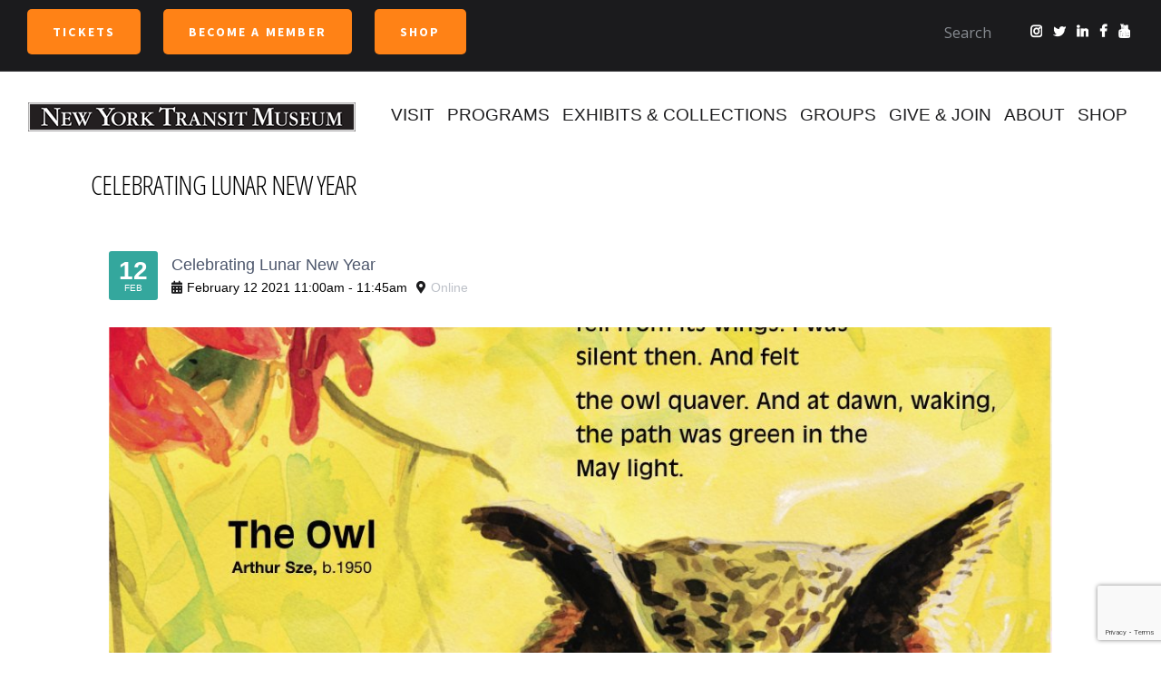

--- FILE ---
content_type: text/html; charset=UTF-8
request_url: https://www.nytransitmuseum.org/program/celebrating-lunar-new-year/
body_size: 36785
content:
<!DOCTYPE html>
<html lang="en-US" class="no-js scheme_default">
<head>
			<meta charset="UTF-8">
		<meta name="viewport" content="width=device-width, initial-scale=1, maximum-scale=1">
		<meta name="format-detection" content="telephone=no">
		<link rel="profile" href="https://gmpg.org/xfn/11">
		<link rel="pingback" href="https://www.nytransitmuseum.org/xmlrpc.php">
		
	  <meta name='robots' content='index, follow, max-image-preview:large, max-snippet:-1, max-video-preview:-1' />
	<style>img:is([sizes="auto" i], [sizes^="auto," i]) { contain-intrinsic-size: 3000px 1500px }</style>
	
<!-- Open Graph Meta Tags generated by MashShare 4.0.47 - https://mashshare.net -->
<meta property="og:type" content="article" /> 
<meta property="og:title" content="Celebrating Lunar New Year" />
<meta property="og:description" content="Join us to celebrate Lunar New Year!" />
<meta property="og:image" content="https://www.nytransitmuseum.org/wp-content/uploads/2021/01/Arthur-Sze-Poetry-in-Motion.jpg" />
<meta property="og:url" content="https://www.nytransitmuseum.org/program/celebrating-lunar-new-year/" />
<meta property="og:site_name" content="New York Transit Museum" />
<meta property="article:published_time" content="2021-01-27T11:08:44-05:00" />
<meta property="article:modified_time" content="2021-01-27T13:53:30-05:00" />
<meta property="og:updated_time" content="2021-01-27T13:53:30-05:00" />
<!-- Open Graph Meta Tags generated by MashShare 4.0.47 - https://www.mashshare.net -->
<!-- Twitter Card generated by MashShare 4.0.47 - https://www.mashshare.net -->
<meta property="og:image:width" content="1092" />
<meta property="og:image:height" content="1141" />
<meta name="twitter:card" content="summary_large_image">
<meta name="twitter:title" content="Celebrating Lunar New Year">
<meta name="twitter:description" content="Join us to celebrate Lunar New Year!">
<meta name="twitter:image" content="https://www.nytransitmuseum.org/wp-content/uploads/2021/01/Arthur-Sze-Poetry-in-Motion.jpg">
<!-- Twitter Card generated by MashShare 4.0.47 - https://www.mashshare.net -->


	<!-- This site is optimized with the Yoast SEO plugin v26.3 - https://yoast.com/wordpress/plugins/seo/ -->
	<title>Celebrating Lunar New Year - New York Transit Museum</title>
	<link rel="canonical" href="https://www.nytransitmuseum.org/program/celebrating-lunar-new-year/" />
	<meta property="og:locale" content="en_US" />
	<meta property="og:type" content="article" />
	<meta property="og:title" content="Celebrating Lunar New Year - New York Transit Museum" />
	<meta property="og:description" content="Join us to celebrate Lunar New Year!" />
	<meta property="og:url" content="https://www.nytransitmuseum.org/program/celebrating-lunar-new-year/" />
	<meta property="og:site_name" content="New York Transit Museum" />
	<meta property="article:publisher" content="https://www.facebook.com/nytransitmuseum" />
	<meta property="article:modified_time" content="2021-01-27T18:53:30+00:00" />
	<meta name="twitter:card" content="summary_large_image" />
	<meta name="twitter:site" content="@NYTransitMuseum" />
	<script type="application/ld+json" class="yoast-schema-graph">{"@context":"https://schema.org","@graph":[{"@type":"WebPage","@id":"https://www.nytransitmuseum.org/program/celebrating-lunar-new-year/","url":"https://www.nytransitmuseum.org/program/celebrating-lunar-new-year/","name":"Celebrating Lunar New Year - New York Transit Museum","isPartOf":{"@id":"https://www.nytransitmuseum.org/#website"},"datePublished":"2021-01-27T16:08:44+00:00","dateModified":"2021-01-27T18:53:30+00:00","breadcrumb":{"@id":"https://www.nytransitmuseum.org/program/celebrating-lunar-new-year/#breadcrumb"},"inLanguage":"en-US","potentialAction":[{"@type":"ReadAction","target":["https://www.nytransitmuseum.org/program/celebrating-lunar-new-year/"]}]},{"@type":"BreadcrumbList","@id":"https://www.nytransitmuseum.org/program/celebrating-lunar-new-year/#breadcrumb","itemListElement":[{"@type":"ListItem","position":1,"name":"Home","item":"https://www.nytransitmuseum.org/"},{"@type":"ListItem","position":2,"name":"Celebrating Lunar New Year"}]},{"@type":"WebSite","@id":"https://www.nytransitmuseum.org/#website","url":"https://www.nytransitmuseum.org/","name":"New York Transit Museum","description":"","publisher":{"@id":"https://www.nytransitmuseum.org/#organization"},"potentialAction":[{"@type":"SearchAction","target":{"@type":"EntryPoint","urlTemplate":"https://www.nytransitmuseum.org/?s={search_term_string}"},"query-input":{"@type":"PropertyValueSpecification","valueRequired":true,"valueName":"search_term_string"}}],"inLanguage":"en-US"},{"@type":"Organization","@id":"https://www.nytransitmuseum.org/#organization","name":"New York Transit Museum","url":"https://www.nytransitmuseum.org/","logo":{"@type":"ImageObject","inLanguage":"en-US","@id":"https://www.nytransitmuseum.org/#/schema/logo/image/","url":"https://www.nytransitmuseum.org/wp-content/uploads/2016/05/cropped-nytm-logo.png","contentUrl":"https://www.nytransitmuseum.org/wp-content/uploads/2016/05/cropped-nytm-logo.png","width":542,"height":50,"caption":"New York Transit Museum"},"image":{"@id":"https://www.nytransitmuseum.org/#/schema/logo/image/"},"sameAs":["https://www.facebook.com/nytransitmuseum","https://x.com/NYTransitMuseum","https://www.instagram.com/nytransitmuseum/"]}]}</script>
	<!-- / Yoast SEO plugin. -->


<link rel='dns-prefetch' href='//maps.googleapis.com' />
<link rel='dns-prefetch' href='//www.googletagmanager.com' />
<link rel='dns-prefetch' href='//fonts.googleapis.com' />
<link rel='dns-prefetch' href='//jetpack.wordpress.com' />
<link rel='dns-prefetch' href='//s0.wp.com' />
<link rel='dns-prefetch' href='//public-api.wordpress.com' />
<link rel='dns-prefetch' href='//0.gravatar.com' />
<link rel='dns-prefetch' href='//1.gravatar.com' />
<link rel='dns-prefetch' href='//2.gravatar.com' />
<link rel='dns-prefetch' href='//v0.wordpress.com' />
<link rel="alternate" type="application/rss+xml" title="New York Transit Museum &raquo; Feed" href="https://www.nytransitmuseum.org/feed/" />
<link rel="alternate" type="application/rss+xml" title="New York Transit Museum &raquo; Comments Feed" href="https://www.nytransitmuseum.org/comments/feed/" />
		<!-- This site uses the Google Analytics by MonsterInsights plugin v9.9.0 - Using Analytics tracking - https://www.monsterinsights.com/ -->
		<!-- Note: MonsterInsights is not currently configured on this site. The site owner needs to authenticate with Google Analytics in the MonsterInsights settings panel. -->
					<!-- No tracking code set -->
				<!-- / Google Analytics by MonsterInsights -->
		<script type="text/javascript">
/* <![CDATA[ */
window._wpemojiSettings = {"baseUrl":"https:\/\/s.w.org\/images\/core\/emoji\/16.0.1\/72x72\/","ext":".png","svgUrl":"https:\/\/s.w.org\/images\/core\/emoji\/16.0.1\/svg\/","svgExt":".svg","source":{"concatemoji":"https:\/\/www.nytransitmuseum.org\/wp-includes\/js\/wp-emoji-release.min.js?ver=6.8.3"}};
/*! This file is auto-generated */
!function(s,n){var o,i,e;function c(e){try{var t={supportTests:e,timestamp:(new Date).valueOf()};sessionStorage.setItem(o,JSON.stringify(t))}catch(e){}}function p(e,t,n){e.clearRect(0,0,e.canvas.width,e.canvas.height),e.fillText(t,0,0);var t=new Uint32Array(e.getImageData(0,0,e.canvas.width,e.canvas.height).data),a=(e.clearRect(0,0,e.canvas.width,e.canvas.height),e.fillText(n,0,0),new Uint32Array(e.getImageData(0,0,e.canvas.width,e.canvas.height).data));return t.every(function(e,t){return e===a[t]})}function u(e,t){e.clearRect(0,0,e.canvas.width,e.canvas.height),e.fillText(t,0,0);for(var n=e.getImageData(16,16,1,1),a=0;a<n.data.length;a++)if(0!==n.data[a])return!1;return!0}function f(e,t,n,a){switch(t){case"flag":return n(e,"\ud83c\udff3\ufe0f\u200d\u26a7\ufe0f","\ud83c\udff3\ufe0f\u200b\u26a7\ufe0f")?!1:!n(e,"\ud83c\udde8\ud83c\uddf6","\ud83c\udde8\u200b\ud83c\uddf6")&&!n(e,"\ud83c\udff4\udb40\udc67\udb40\udc62\udb40\udc65\udb40\udc6e\udb40\udc67\udb40\udc7f","\ud83c\udff4\u200b\udb40\udc67\u200b\udb40\udc62\u200b\udb40\udc65\u200b\udb40\udc6e\u200b\udb40\udc67\u200b\udb40\udc7f");case"emoji":return!a(e,"\ud83e\udedf")}return!1}function g(e,t,n,a){var r="undefined"!=typeof WorkerGlobalScope&&self instanceof WorkerGlobalScope?new OffscreenCanvas(300,150):s.createElement("canvas"),o=r.getContext("2d",{willReadFrequently:!0}),i=(o.textBaseline="top",o.font="600 32px Arial",{});return e.forEach(function(e){i[e]=t(o,e,n,a)}),i}function t(e){var t=s.createElement("script");t.src=e,t.defer=!0,s.head.appendChild(t)}"undefined"!=typeof Promise&&(o="wpEmojiSettingsSupports",i=["flag","emoji"],n.supports={everything:!0,everythingExceptFlag:!0},e=new Promise(function(e){s.addEventListener("DOMContentLoaded",e,{once:!0})}),new Promise(function(t){var n=function(){try{var e=JSON.parse(sessionStorage.getItem(o));if("object"==typeof e&&"number"==typeof e.timestamp&&(new Date).valueOf()<e.timestamp+604800&&"object"==typeof e.supportTests)return e.supportTests}catch(e){}return null}();if(!n){if("undefined"!=typeof Worker&&"undefined"!=typeof OffscreenCanvas&&"undefined"!=typeof URL&&URL.createObjectURL&&"undefined"!=typeof Blob)try{var e="postMessage("+g.toString()+"("+[JSON.stringify(i),f.toString(),p.toString(),u.toString()].join(",")+"));",a=new Blob([e],{type:"text/javascript"}),r=new Worker(URL.createObjectURL(a),{name:"wpTestEmojiSupports"});return void(r.onmessage=function(e){c(n=e.data),r.terminate(),t(n)})}catch(e){}c(n=g(i,f,p,u))}t(n)}).then(function(e){for(var t in e)n.supports[t]=e[t],n.supports.everything=n.supports.everything&&n.supports[t],"flag"!==t&&(n.supports.everythingExceptFlag=n.supports.everythingExceptFlag&&n.supports[t]);n.supports.everythingExceptFlag=n.supports.everythingExceptFlag&&!n.supports.flag,n.DOMReady=!1,n.readyCallback=function(){n.DOMReady=!0}}).then(function(){return e}).then(function(){var e;n.supports.everything||(n.readyCallback(),(e=n.source||{}).concatemoji?t(e.concatemoji):e.wpemoji&&e.twemoji&&(t(e.twemoji),t(e.wpemoji)))}))}((window,document),window._wpemojiSettings);
/* ]]> */
</script>
<link property="stylesheet" rel='stylesheet' id='stec-widget-events-list-css' href='https://www.nytransitmuseum.org/wp-content/plugins/stachethemes_event_calendar/assets/css/front/style.widget-events.min.css?ver=3.2.4' type='text/css' media='all' />
<link property="stylesheet" rel="preload" href="https://www.nytransitmuseum.org/wp-content/plugins/stachethemes_event_calendar/assets/css/fonts/css/all.min.css?ver=3.2.4" as="style" onload="this.rel='stylesheet';" media="all"><link property="stylesheet" rel='stylesheet' id='fpw_styles_css-css' href='https://www.nytransitmuseum.org/wp-content/plugins/feature-a-page-widget/css/fpw_styles.css?ver=2.1.0' type='text/css' media='all' />
<style id='wp-emoji-styles-inline-css' type='text/css'>

	img.wp-smiley, img.emoji {
		display: inline !important;
		border: none !important;
		box-shadow: none !important;
		height: 1em !important;
		width: 1em !important;
		margin: 0 0.07em !important;
		vertical-align: -0.1em !important;
		background: none !important;
		padding: 0 !important;
	}
</style>
<link property="stylesheet" rel='stylesheet' id='wp-block-library-css' href='https://www.nytransitmuseum.org/wp-includes/css/dist/block-library/style.min.css?ver=6.8.3' type='text/css' media='all' />
<style id='classic-theme-styles-inline-css' type='text/css'>
/*! This file is auto-generated */
.wp-block-button__link{color:#fff;background-color:#32373c;border-radius:9999px;box-shadow:none;text-decoration:none;padding:calc(.667em + 2px) calc(1.333em + 2px);font-size:1.125em}.wp-block-file__button{background:#32373c;color:#fff;text-decoration:none}
</style>
<link property="stylesheet" rel='stylesheet' id='mediaelement-css' href='https://www.nytransitmuseum.org/wp-includes/js/mediaelement/mediaelementplayer-legacy.min.css?ver=4.2.17' type='text/css' media='all' />
<link property="stylesheet" rel='stylesheet' id='wp-mediaelement-css' href='https://www.nytransitmuseum.org/wp-includes/js/mediaelement/wp-mediaelement.min.css?ver=6.8.3' type='text/css' media='all' />
<style id='jetpack-sharing-buttons-style-inline-css' type='text/css'>
.jetpack-sharing-buttons__services-list{display:flex;flex-direction:row;flex-wrap:wrap;gap:0;list-style-type:none;margin:5px;padding:0}.jetpack-sharing-buttons__services-list.has-small-icon-size{font-size:12px}.jetpack-sharing-buttons__services-list.has-normal-icon-size{font-size:16px}.jetpack-sharing-buttons__services-list.has-large-icon-size{font-size:24px}.jetpack-sharing-buttons__services-list.has-huge-icon-size{font-size:36px}@media print{.jetpack-sharing-buttons__services-list{display:none!important}}.editor-styles-wrapper .wp-block-jetpack-sharing-buttons{gap:0;padding-inline-start:0}ul.jetpack-sharing-buttons__services-list.has-background{padding:1.25em 2.375em}
</style>
<style id='global-styles-inline-css' type='text/css'>
:root{--wp--preset--aspect-ratio--square: 1;--wp--preset--aspect-ratio--4-3: 4/3;--wp--preset--aspect-ratio--3-4: 3/4;--wp--preset--aspect-ratio--3-2: 3/2;--wp--preset--aspect-ratio--2-3: 2/3;--wp--preset--aspect-ratio--16-9: 16/9;--wp--preset--aspect-ratio--9-16: 9/16;--wp--preset--color--black: #000000;--wp--preset--color--cyan-bluish-gray: #abb8c3;--wp--preset--color--white: #ffffff;--wp--preset--color--pale-pink: #f78da7;--wp--preset--color--vivid-red: #cf2e2e;--wp--preset--color--luminous-vivid-orange: #ff6900;--wp--preset--color--luminous-vivid-amber: #fcb900;--wp--preset--color--light-green-cyan: #7bdcb5;--wp--preset--color--vivid-green-cyan: #00d084;--wp--preset--color--pale-cyan-blue: #8ed1fc;--wp--preset--color--vivid-cyan-blue: #0693e3;--wp--preset--color--vivid-purple: #9b51e0;--wp--preset--gradient--vivid-cyan-blue-to-vivid-purple: linear-gradient(135deg,rgba(6,147,227,1) 0%,rgb(155,81,224) 100%);--wp--preset--gradient--light-green-cyan-to-vivid-green-cyan: linear-gradient(135deg,rgb(122,220,180) 0%,rgb(0,208,130) 100%);--wp--preset--gradient--luminous-vivid-amber-to-luminous-vivid-orange: linear-gradient(135deg,rgba(252,185,0,1) 0%,rgba(255,105,0,1) 100%);--wp--preset--gradient--luminous-vivid-orange-to-vivid-red: linear-gradient(135deg,rgba(255,105,0,1) 0%,rgb(207,46,46) 100%);--wp--preset--gradient--very-light-gray-to-cyan-bluish-gray: linear-gradient(135deg,rgb(238,238,238) 0%,rgb(169,184,195) 100%);--wp--preset--gradient--cool-to-warm-spectrum: linear-gradient(135deg,rgb(74,234,220) 0%,rgb(151,120,209) 20%,rgb(207,42,186) 40%,rgb(238,44,130) 60%,rgb(251,105,98) 80%,rgb(254,248,76) 100%);--wp--preset--gradient--blush-light-purple: linear-gradient(135deg,rgb(255,206,236) 0%,rgb(152,150,240) 100%);--wp--preset--gradient--blush-bordeaux: linear-gradient(135deg,rgb(254,205,165) 0%,rgb(254,45,45) 50%,rgb(107,0,62) 100%);--wp--preset--gradient--luminous-dusk: linear-gradient(135deg,rgb(255,203,112) 0%,rgb(199,81,192) 50%,rgb(65,88,208) 100%);--wp--preset--gradient--pale-ocean: linear-gradient(135deg,rgb(255,245,203) 0%,rgb(182,227,212) 50%,rgb(51,167,181) 100%);--wp--preset--gradient--electric-grass: linear-gradient(135deg,rgb(202,248,128) 0%,rgb(113,206,126) 100%);--wp--preset--gradient--midnight: linear-gradient(135deg,rgb(2,3,129) 0%,rgb(40,116,252) 100%);--wp--preset--font-size--small: 13px;--wp--preset--font-size--medium: 20px;--wp--preset--font-size--large: 36px;--wp--preset--font-size--x-large: 42px;--wp--preset--spacing--20: 0.44rem;--wp--preset--spacing--30: 0.67rem;--wp--preset--spacing--40: 1rem;--wp--preset--spacing--50: 1.5rem;--wp--preset--spacing--60: 2.25rem;--wp--preset--spacing--70: 3.38rem;--wp--preset--spacing--80: 5.06rem;--wp--preset--shadow--natural: 6px 6px 9px rgba(0, 0, 0, 0.2);--wp--preset--shadow--deep: 12px 12px 50px rgba(0, 0, 0, 0.4);--wp--preset--shadow--sharp: 6px 6px 0px rgba(0, 0, 0, 0.2);--wp--preset--shadow--outlined: 6px 6px 0px -3px rgba(255, 255, 255, 1), 6px 6px rgba(0, 0, 0, 1);--wp--preset--shadow--crisp: 6px 6px 0px rgba(0, 0, 0, 1);}:where(.is-layout-flex){gap: 0.5em;}:where(.is-layout-grid){gap: 0.5em;}body .is-layout-flex{display: flex;}.is-layout-flex{flex-wrap: wrap;align-items: center;}.is-layout-flex > :is(*, div){margin: 0;}body .is-layout-grid{display: grid;}.is-layout-grid > :is(*, div){margin: 0;}:where(.wp-block-columns.is-layout-flex){gap: 2em;}:where(.wp-block-columns.is-layout-grid){gap: 2em;}:where(.wp-block-post-template.is-layout-flex){gap: 1.25em;}:where(.wp-block-post-template.is-layout-grid){gap: 1.25em;}.has-black-color{color: var(--wp--preset--color--black) !important;}.has-cyan-bluish-gray-color{color: var(--wp--preset--color--cyan-bluish-gray) !important;}.has-white-color{color: var(--wp--preset--color--white) !important;}.has-pale-pink-color{color: var(--wp--preset--color--pale-pink) !important;}.has-vivid-red-color{color: var(--wp--preset--color--vivid-red) !important;}.has-luminous-vivid-orange-color{color: var(--wp--preset--color--luminous-vivid-orange) !important;}.has-luminous-vivid-amber-color{color: var(--wp--preset--color--luminous-vivid-amber) !important;}.has-light-green-cyan-color{color: var(--wp--preset--color--light-green-cyan) !important;}.has-vivid-green-cyan-color{color: var(--wp--preset--color--vivid-green-cyan) !important;}.has-pale-cyan-blue-color{color: var(--wp--preset--color--pale-cyan-blue) !important;}.has-vivid-cyan-blue-color{color: var(--wp--preset--color--vivid-cyan-blue) !important;}.has-vivid-purple-color{color: var(--wp--preset--color--vivid-purple) !important;}.has-black-background-color{background-color: var(--wp--preset--color--black) !important;}.has-cyan-bluish-gray-background-color{background-color: var(--wp--preset--color--cyan-bluish-gray) !important;}.has-white-background-color{background-color: var(--wp--preset--color--white) !important;}.has-pale-pink-background-color{background-color: var(--wp--preset--color--pale-pink) !important;}.has-vivid-red-background-color{background-color: var(--wp--preset--color--vivid-red) !important;}.has-luminous-vivid-orange-background-color{background-color: var(--wp--preset--color--luminous-vivid-orange) !important;}.has-luminous-vivid-amber-background-color{background-color: var(--wp--preset--color--luminous-vivid-amber) !important;}.has-light-green-cyan-background-color{background-color: var(--wp--preset--color--light-green-cyan) !important;}.has-vivid-green-cyan-background-color{background-color: var(--wp--preset--color--vivid-green-cyan) !important;}.has-pale-cyan-blue-background-color{background-color: var(--wp--preset--color--pale-cyan-blue) !important;}.has-vivid-cyan-blue-background-color{background-color: var(--wp--preset--color--vivid-cyan-blue) !important;}.has-vivid-purple-background-color{background-color: var(--wp--preset--color--vivid-purple) !important;}.has-black-border-color{border-color: var(--wp--preset--color--black) !important;}.has-cyan-bluish-gray-border-color{border-color: var(--wp--preset--color--cyan-bluish-gray) !important;}.has-white-border-color{border-color: var(--wp--preset--color--white) !important;}.has-pale-pink-border-color{border-color: var(--wp--preset--color--pale-pink) !important;}.has-vivid-red-border-color{border-color: var(--wp--preset--color--vivid-red) !important;}.has-luminous-vivid-orange-border-color{border-color: var(--wp--preset--color--luminous-vivid-orange) !important;}.has-luminous-vivid-amber-border-color{border-color: var(--wp--preset--color--luminous-vivid-amber) !important;}.has-light-green-cyan-border-color{border-color: var(--wp--preset--color--light-green-cyan) !important;}.has-vivid-green-cyan-border-color{border-color: var(--wp--preset--color--vivid-green-cyan) !important;}.has-pale-cyan-blue-border-color{border-color: var(--wp--preset--color--pale-cyan-blue) !important;}.has-vivid-cyan-blue-border-color{border-color: var(--wp--preset--color--vivid-cyan-blue) !important;}.has-vivid-purple-border-color{border-color: var(--wp--preset--color--vivid-purple) !important;}.has-vivid-cyan-blue-to-vivid-purple-gradient-background{background: var(--wp--preset--gradient--vivid-cyan-blue-to-vivid-purple) !important;}.has-light-green-cyan-to-vivid-green-cyan-gradient-background{background: var(--wp--preset--gradient--light-green-cyan-to-vivid-green-cyan) !important;}.has-luminous-vivid-amber-to-luminous-vivid-orange-gradient-background{background: var(--wp--preset--gradient--luminous-vivid-amber-to-luminous-vivid-orange) !important;}.has-luminous-vivid-orange-to-vivid-red-gradient-background{background: var(--wp--preset--gradient--luminous-vivid-orange-to-vivid-red) !important;}.has-very-light-gray-to-cyan-bluish-gray-gradient-background{background: var(--wp--preset--gradient--very-light-gray-to-cyan-bluish-gray) !important;}.has-cool-to-warm-spectrum-gradient-background{background: var(--wp--preset--gradient--cool-to-warm-spectrum) !important;}.has-blush-light-purple-gradient-background{background: var(--wp--preset--gradient--blush-light-purple) !important;}.has-blush-bordeaux-gradient-background{background: var(--wp--preset--gradient--blush-bordeaux) !important;}.has-luminous-dusk-gradient-background{background: var(--wp--preset--gradient--luminous-dusk) !important;}.has-pale-ocean-gradient-background{background: var(--wp--preset--gradient--pale-ocean) !important;}.has-electric-grass-gradient-background{background: var(--wp--preset--gradient--electric-grass) !important;}.has-midnight-gradient-background{background: var(--wp--preset--gradient--midnight) !important;}.has-small-font-size{font-size: var(--wp--preset--font-size--small) !important;}.has-medium-font-size{font-size: var(--wp--preset--font-size--medium) !important;}.has-large-font-size{font-size: var(--wp--preset--font-size--large) !important;}.has-x-large-font-size{font-size: var(--wp--preset--font-size--x-large) !important;}
:where(.wp-block-post-template.is-layout-flex){gap: 1.25em;}:where(.wp-block-post-template.is-layout-grid){gap: 1.25em;}
:where(.wp-block-columns.is-layout-flex){gap: 2em;}:where(.wp-block-columns.is-layout-grid){gap: 2em;}
:root :where(.wp-block-pullquote){font-size: 1.5em;line-height: 1.6;}
</style>
<link property="stylesheet" rel='stylesheet' id='contact-form-7-css' href='https://www.nytransitmuseum.org/wp-content/plugins/contact-form-7/includes/css/styles.css?ver=6.1.3' type='text/css' media='all' />
<link property="stylesheet" rel='stylesheet' id='essential-grid-plugin-settings-css' href='https://www.nytransitmuseum.org/wp-content/plugins/essential-grid/public/assets/css/settings.css?ver=2.1.6.1' type='text/css' media='all' />
<link property="stylesheet" rel='stylesheet' id='tp-open-sans-css' href='https://fonts.googleapis.com/css?family=Open+Sans%3A300%2C400%2C600%2C700%2C800&#038;ver=6.8.3' type='text/css' media='all' />
<link property="stylesheet" rel='stylesheet' id='tp-raleway-css' href='https://fonts.googleapis.com/css?family=Raleway%3A100%2C200%2C300%2C400%2C500%2C600%2C700%2C800%2C900&#038;ver=6.8.3' type='text/css' media='all' />
<link property="stylesheet" rel='stylesheet' id='tp-droid-serif-css' href='https://fonts.googleapis.com/css?family=Droid+Serif%3A400%2C700&#038;ver=6.8.3' type='text/css' media='all' />
<link property="stylesheet" rel='stylesheet' id='mashsb-styles-css' href='https://www.nytransitmuseum.org/wp-content/plugins/mashsharer/assets/css/mashsb.min.css?ver=4.0.47' type='text/css' media='all' />
<link property="stylesheet" rel='stylesheet' id='page-list-style-css' href='https://www.nytransitmuseum.org/wp-content/plugins/page-list/css/page-list.css?ver=5.9' type='text/css' media='all' />
<link property="stylesheet" rel='stylesheet' id='sfmsb-style-css' href='https://www.nytransitmuseum.org/wp-content/plugins/simple-follow-me-social-buttons-widget/assets/css/style.css?ver=3.3.3' type='text/css' media='all' />
<link property="stylesheet" rel='stylesheet' id='sfmsb-icons-css' href='https://www.nytransitmuseum.org/wp-content/plugins/simple-follow-me-social-buttons-widget/assets/css/icons.css?ver=3.3.3' type='text/css' media='all' />
<link property="stylesheet" rel='stylesheet' id='wds_frontend-css' href='https://www.nytransitmuseum.org/wp-content/plugins/slider-wd/css/wds_frontend.css?ver=2.2.30' type='text/css' media='all' />
<link property="stylesheet" rel='stylesheet' id='wds_effects-css' href='https://www.nytransitmuseum.org/wp-content/plugins/slider-wd/css/wds_effects.css?ver=2.2.30' type='text/css' media='all' />
<link property="stylesheet" rel='stylesheet' id='wds_font-awesome-css' href='https://www.nytransitmuseum.org/wp-content/plugins/slider-wd/css/font-awesome-4.0.1/font-awesome.css?ver=4.0.1' type='text/css' media='all' />
<link property="stylesheet" rel='stylesheet' id='wds_googlefonts-css' href='https://fonts.googleapis.com/css?family=Open+Sans&#038;subset=greek,latin,greek-ext,vietnamese,cyrillic-ext,latin-ext,cyrillic' type='text/css' media='all' />
<link property="stylesheet" rel='stylesheet' id='trx_addons-icons-css' href='https://www.nytransitmuseum.org/wp-content/plugins/trx_addons/css/font-icons/css/trx_addons_icons-embedded.min.css' type='text/css' media='all' />
<link property="stylesheet" rel='stylesheet' id='swiperslider-css' href='https://www.nytransitmuseum.org/wp-content/plugins/trx_addons/js/swiper/swiper.min.css' type='text/css' media='all' />
<link property="stylesheet" rel='stylesheet' id='magnific-popup-css' href='https://www.nytransitmuseum.org/wp-content/plugins/trx_addons/js/magnific/magnific-popup.min.css' type='text/css' media='all' />
<link property="stylesheet" rel='stylesheet' id='trx_addons-css' href='https://www.nytransitmuseum.org/wp-content/plugins/trx_addons/css/trx_addons.css' type='text/css' media='all' />
<link property="stylesheet" rel='stylesheet' id='trx_addons-animation-css' href='https://www.nytransitmuseum.org/wp-content/plugins/trx_addons/css/trx_addons.animation.min.css' type='text/css' media='all' />
<link property="stylesheet" rel='stylesheet' id='widgetopts-styles-css' href='https://www.nytransitmuseum.org/wp-content/plugins/widget-options/assets/css/widget-options.css?ver=4.1.3' type='text/css' media='all' />
<link property="stylesheet" rel='stylesheet' id='googlefonts-css' href='https://fonts.googleapis.com/css?family=Open+Sans+Condensed:300,300italic,700|Open+Sans:300,300italic,400,400italic,600,600italic,700,700italic,800,800italic&subset=latin' type='text/css' media='all' />
<link property="stylesheet" rel='stylesheet' id='FontAwesome-css' href='https://www.nytransitmuseum.org/wp-content/plugins/wp-sticky-menu/public/css/fa/css/font-awesome.min.css?ver=1.0.0' type='text/css' media='all' />
<link property="stylesheet" rel='stylesheet' id='wp-sticky-menu-css' href='https://www.nytransitmuseum.org/wp-content/plugins/wp-sticky-menu/public/css/wp-sticky-menu-public.css?ver=1.0.0' type='text/css' media='all' />
<style id='wp-sticky-menu-inline-css' type='text/css'>

				.wpsm-logo { background: url("https://www.nytransitmuseum.org/wp-content/uploads/2019/06/copy-New-York-Transit-Museum-Logo-e1459641453561.jpg") no-repeat 0 0; background-size: contain; }
				.wpsm-logo a { text-indent: -9999px; }
			
</style>
<link property="stylesheet" rel='stylesheet' id='wp-lightbox-2.min.css-css' href='https://www.nytransitmuseum.org/wp-content/plugins/wp-lightbox-2/styles/lightbox.min.css?ver=1.3.4' type='text/css' media='all' />
<link property="stylesheet" rel='stylesheet' id='photoswipe-css' href='https://www.nytransitmuseum.org/wp-content/plugins/keydesign-addon/assets/css/photoswipe.css?ver=6.8.3' type='text/css' media='all' />
<link property="stylesheet" rel='stylesheet' id='photoswipe-skin-css' href='https://www.nytransitmuseum.org/wp-content/plugins/keydesign-addon/assets/css/photoswipe-default-skin.css?ver=6.8.3' type='text/css' media='all' />
<link property="stylesheet" rel='stylesheet' id='stec-single-css' href='https://www.nytransitmuseum.org/wp-content/plugins/stachethemes_event_calendar/assets/css/front/style.single-page-elements.min.css?ver=3.2.4' type='text/css' media='all' />
<link property="stylesheet" rel='stylesheet' id='deviox-font-google_fonts-css' href='https://fonts.googleapis.com/css?family=Open+Sans:300,300i,400,400i,600,600i,700,700i,800,800i|Source+Sans+Pro:300,300i,400,400i,600,600i,700,700i|Lora:400,400i,700,700i|Open+Sans+Condensed:300,300i,400,400i,600,600i,700,700i,800,800i&#038;subset=latin,latin-ext' type='text/css' media='all' />
<link property="stylesheet" rel='stylesheet' id='deviox-icons-css' href='https://www.nytransitmuseum.org/wp-content/themes/deviox/css/font-icons/css/fontello-embedded.css' type='text/css' media='all' />
<link property="stylesheet" rel='stylesheet' id='deviox-main-css' href='https://www.nytransitmuseum.org/wp-content/themes/deviox/style.css' type='text/css' media='all' />
<style id='deviox-main-inline-css' type='text/css'>
.post-navigation .nav-previous a .nav-arrow { background-image: url(https://www.nytransitmuseum.org/wp-content/themes/deviox/images/no-image.jpg); }.post-navigation .nav-next a .nav-arrow { background-image: url(https://www.nytransitmuseum.org/wp-content/themes/deviox/images/no-image.jpg); }
</style>
<link property="stylesheet" rel='stylesheet' id='deviox-styles-css' href='https://www.nytransitmuseum.org/wp-content/themes/deviox/css/__styles.css' type='text/css' media='all' />
<link property="stylesheet" rel='stylesheet' id='deviox-colors-css' href='https://www.nytransitmuseum.org/wp-content/themes/deviox/css/__colors.css' type='text/css' media='all' />
<link property="stylesheet" rel='stylesheet' id='deviox-responsive-css' href='https://www.nytransitmuseum.org/wp-content/themes/deviox/css/responsive.css' type='text/css' media='all' />
<link property="stylesheet" rel='stylesheet' id='nytmc-custom-style-css' href='https://www.nytransitmuseum.org/wp-content/plugins/nytm-custom-plugin/css/custom-styles.css?ver=1.0.0' type='text/css' media='all' />
<link property="stylesheet" rel='stylesheet' id='wp-ui-css' href='https://www.nytransitmuseum.org/wp-content/plugins/wp-ui/css/wp-ui.css?ver=6.8.3' type='text/css' media='all' />
<link property="stylesheet" rel='stylesheet' id='wpui-light-css' href='https://www.nytransitmuseum.org/wp-content/plugins/wp-ui/css/themes/wpui-light.css?ver=6.8.3' type='text/css' media='all' />
<link property="stylesheet" rel='stylesheet' id='wpui-multiple-css' href='https://www.nytransitmuseum.org/wp-content/plugins/wp-ui/css/css.php?styles=wpui-light%7Cwpui-blue%7Cwpui-red%7Cwpui-green%7Cwpui-dark%7Cwpui-quark%7Cwpui-alma%7Cwpui-macish%7Cwpui-redmond%7Cwpui-sevin&#038;ver=6.8.3' type='text/css' media='all' />
<script type="text/javascript" src="https://www.nytransitmuseum.org/wp-includes/js/jquery/jquery.min.js?ver=3.7.1" id="jquery-core-js"></script>
<script type="text/javascript" src="https://www.nytransitmuseum.org/wp-includes/js/jquery/jquery-migrate.min.js?ver=3.4.1" id="jquery-migrate-js"></script>
<script type="text/javascript" src="https://www.nytransitmuseum.org/wp-content/plugins/keydesign-addon/assets/js/jquery.easing.min.js?ver=6.8.3" id="kd_easing_script-js"></script>
<script type="text/javascript" src="https://www.nytransitmuseum.org/wp-content/plugins/keydesign-addon/assets/js/owl.carousel.min.js?ver=6.8.3" id="kd_carousel_script-js"></script>
<script type="text/javascript" src="https://www.nytransitmuseum.org/wp-content/plugins/keydesign-addon/assets/js/jquery.easytabs.min.js?ver=6.8.3" id="kd_easytabs_script-js"></script>
<script type="text/javascript" src="https://www.nytransitmuseum.org/wp-content/plugins/keydesign-addon/assets/js/jquery.appear.js?ver=6.8.3" id="kd_jquery_appear-js"></script>
<script type="text/javascript" src="https://www.nytransitmuseum.org/wp-content/plugins/keydesign-addon/assets/js/kd_addon_script.js?ver=6.8.3" id="kd_addon_script-js"></script>
<script type="text/javascript" id="mashsb-js-extra">
/* <![CDATA[ */
var mashsb = {"shares":"0","round_shares":"1","animate_shares":"0","dynamic_buttons":"0","share_url":"https:\/\/www.nytransitmuseum.org\/program\/celebrating-lunar-new-year\/","title":"Celebrating+Lunar+New+Year","image":null,"desc":"Join us to celebrate Lunar New Year!","hashtag":"","subscribe":"link","subscribe_url":"","activestatus":"1","singular":"1","twitter_popup":"1","refresh":"0","nonce":"33256564a4","postid":"19042","servertime":"1765649440","ajaxurl":"https:\/\/www.nytransitmuseum.org\/wp-admin\/admin-ajax.php"};
/* ]]> */
</script>
<script type="text/javascript" src="https://www.nytransitmuseum.org/wp-content/plugins/mashsharer/assets/js/mashsb.min.js?ver=4.0.47" id="mashsb-js"></script>
<script type="text/javascript" src="https://www.nytransitmuseum.org/wp-content/plugins/simple-follow-me-social-buttons-widget/assets/js/front-widget.js?ver=3.3.3" id="sfmsb-script-js"></script>
<script type="text/javascript" src="https://www.nytransitmuseum.org/wp-content/plugins/slider-wd/js/jquery.mobile.js?ver=2.2.30" id="wds_jquery_mobile-js"></script>
<script type="text/javascript" src="https://www.nytransitmuseum.org/wp-content/plugins/slider-wd/js/jquery.featureCarouselslider.js?ver=2.2.30" id="wds_jquery_featureCarouselslider-js"></script>
<script type="text/javascript" src="https://www.nytransitmuseum.org/wp-content/plugins/slider-wd/js/wds_hotspot.js?ver=2.2.30" id="wds_hotspot-js"></script>
<script type="text/javascript" src="https://www.nytransitmuseum.org/wp-content/plugins/slider-wd/js/wds_frontend.js?ver=2.2.30" id="wds_frontend-js"></script>
<script type="text/javascript" id="wpgmza_data-js-extra">
/* <![CDATA[ */
var wpgmza_google_api_status = {"message":"Enqueued","code":"ENQUEUED"};
/* ]]> */
</script>
<script type="text/javascript" src="https://www.nytransitmuseum.org/wp-content/plugins/wp-google-maps/wpgmza_data.js?ver=6.8.3" id="wpgmza_data-js"></script>
<script type="text/javascript" src="https://www.nytransitmuseum.org/wp-content/plugins/keydesign-addon/assets/js/photoswipe.min.js?ver=6.8.3" id="photoswipejs-js"></script>
<script type="text/javascript" src="https://www.nytransitmuseum.org/wp-content/plugins/keydesign-addon/assets/js/photoswipe-ui-default.min.js?ver=6.8.3" id="photoswipejs-ui-js"></script>
<script type="text/javascript" src="https://www.nytransitmuseum.org/wp-includes/js/jquery/ui/core.min.js?ver=1.13.3" id="jquery-ui-core-js"></script>
<script type="text/javascript" src="https://www.nytransitmuseum.org/wp-includes/js/jquery/ui/mouse.min.js?ver=1.13.3" id="jquery-ui-mouse-js"></script>
<script type="text/javascript" src="https://www.nytransitmuseum.org/wp-includes/js/jquery/ui/draggable.min.js?ver=1.13.3" id="jquery-ui-draggable-js"></script>

<!-- Google tag (gtag.js) snippet added by Site Kit -->
<!-- Google Analytics snippet added by Site Kit -->
<!-- Google Ads snippet added by Site Kit -->
<script type="text/javascript" src="https://www.googletagmanager.com/gtag/js?id=GT-T9WG9NF" id="google_gtagjs-js" async></script>
<script type="text/javascript" id="google_gtagjs-js-after">
/* <![CDATA[ */
window.dataLayer = window.dataLayer || [];function gtag(){dataLayer.push(arguments);}
gtag("set","linker",{"domains":["www.nytransitmuseum.org"]});
gtag("js", new Date());
gtag("set", "developer_id.dZTNiMT", true);
gtag("config", "GT-T9WG9NF");
gtag("config", "AW-869722415");
 window._googlesitekit = window._googlesitekit || {}; window._googlesitekit.throttledEvents = []; window._googlesitekit.gtagEvent = (name, data) => { var key = JSON.stringify( { name, data } ); if ( !! window._googlesitekit.throttledEvents[ key ] ) { return; } window._googlesitekit.throttledEvents[ key ] = true; setTimeout( () => { delete window._googlesitekit.throttledEvents[ key ]; }, 5 ); gtag( "event", name, { ...data, event_source: "site-kit" } ); }; 
/* ]]> */
</script>
<script type="text/javascript" src="https://www.nytransitmuseum.org/wp-includes/js/jquery/ui/tabs.min.js?ver=1.13.3" id="jquery-ui-tabs-js"></script>
<script type="text/javascript" src="https://www.nytransitmuseum.org/wp-includes/js/jquery/ui/accordion.min.js?ver=1.13.3" id="jquery-ui-accordion-js"></script>
<script type="text/javascript" src="https://www.nytransitmuseum.org/wp-includes/js/jquery/ui/resizable.min.js?ver=1.13.3" id="jquery-ui-resizable-js"></script>
<script type="text/javascript" src="https://www.nytransitmuseum.org/wp-includes/js/jquery/ui/controlgroup.min.js?ver=1.13.3" id="jquery-ui-controlgroup-js"></script>
<script type="text/javascript" src="https://www.nytransitmuseum.org/wp-includes/js/jquery/ui/checkboxradio.min.js?ver=1.13.3" id="jquery-ui-checkboxradio-js"></script>
<script type="text/javascript" src="https://www.nytransitmuseum.org/wp-includes/js/jquery/ui/button.min.js?ver=1.13.3" id="jquery-ui-button-js"></script>
<script type="text/javascript" src="https://www.nytransitmuseum.org/wp-includes/js/jquery/ui/dialog.min.js?ver=1.13.3" id="jquery-ui-dialog-js"></script>
<script type="text/javascript" src="https://www.nytransitmuseum.org/wp-includes/js/jquery/ui/sortable.min.js?ver=1.13.3" id="jquery-ui-sortable-js"></script>
<script type="text/javascript" src="https://www.nytransitmuseum.org/?wpui-script=before&amp;ver=6.8.3" id="wpui-script-before-js"></script>
<script type="text/javascript" id="wp-ui-min-js-extra">
/* <![CDATA[ */
var wpUIOpts = {"wpUrl":"https:\/\/www.nytransitmuseum.org","pluginUrl":"https:\/\/www.nytransitmuseum.org\/wp-content\/plugins\/wp-ui\/","enableTabs":"on","enableAccordion":"on","enableSpoilers":"on","enableDialogs":"on","tabsEffect":"none","effectSpeed":"400","accordEffect":"none","alwaysRotate":"stop","tabsEvent":"click","collapsibleTabs":"off","accordEvent":"click","singleLineTabs":"off","accordAutoHeight":"on","accordCollapsible":"off","accordEasing":"false","mouseWheelTabs":"false","bottomNav":"on","tabPrevText":"Prev","tabNextText":"Next","spoilerShowText":"Click to show","spoilerHideText":"Click to hide","cookies":"on","hashChange":"on","docWriteFix":"on","linking_history":"on","misc_options":"hashing_timeout=1000"};
/* ]]> */
</script>
<script type="text/javascript" src="https://www.nytransitmuseum.org/wp-content/plugins/wp-ui/js/wp-ui.js?ver=0.8.8" id="wp-ui-min-js"></script>
<link rel="https://api.w.org/" href="https://www.nytransitmuseum.org/wp-json/" /><link rel="EditURI" type="application/rsd+xml" title="RSD" href="https://www.nytransitmuseum.org/xmlrpc.php?rsd" />
<link rel="alternate" title="oEmbed (JSON)" type="application/json+oembed" href="https://www.nytransitmuseum.org/wp-json/oembed/1.0/embed?url=https%3A%2F%2Fwww.nytransitmuseum.org%2Fprogram%2Fcelebrating-lunar-new-year%2F" />
<link rel="alternate" title="oEmbed (XML)" type="text/xml+oembed" href="https://www.nytransitmuseum.org/wp-json/oembed/1.0/embed?url=https%3A%2F%2Fwww.nytransitmuseum.org%2Fprogram%2Fcelebrating-lunar-new-year%2F&#038;format=xml" />
<meta name="generator" content="Site Kit by Google 1.165.0" />        <script type='text/javascript'>
            if (typeof ajaxurl === 'undefined') {
                var ajaxurl = 'https://www.nytransitmuseum.org/wp-admin/admin-ajax.php';
            }
            if (typeof resturl === 'undefined') {
                var resturl = 'https://www.nytransitmuseum.org/wp-json/';
            }
        </script>
        <style type='text/css' media='screen'>
	h1{ font-family:"Open Sans Condensed", arial, sans-serif;}
	h2{ font-family:"Open Sans Condensed", arial, sans-serif;}
	h3{ font-family:"Open Sans Condensed", arial, sans-serif;}
	h4{ font-family:"Open Sans Condensed", arial, sans-serif;}
	h5{ font-family:"Open Sans Condensed", arial, sans-serif;}
	h6{ font-family:"Open Sans Condensed", arial, sans-serif;}
	blockquote{ font-family:"Open Sans", arial, sans-serif;}
</style>
<!-- fonts delivered by Wordpress Google Fonts, a plugin by Adrian3.com -->

<!-- WP Links CSS-->
<style type="text/css">
.wp-links-icon { background:url("https://www.nytransitmuseum.org/wp-content/plugins/wp-links/icons/") no-repeat 100% 50%; padding-right:15px; margin-right: 2px;};
</style>

<style type='text/css' id='Responsive_Column_Widgets_Pro_1.1.0' >
            .responsive_column_widgets_box .widget {
                padding: 4px;
                width: auto;
                height: auto;
            }

            .responsive_column_widgets_column_hide {
                display: none !important;
            }
            
            /* REMOVE MARGINS AS ALL GO FULL WIDTH AT 240 PIXELS */
            @media only screen and (max-width: 240px) {
                .responsive_column_widgets_column { 
                    margin: 1% 0 1% 0;
                }
            }
            
            /*  GROUPING  ============================================================================= */
            .responsive_column_widgets_box:before,
            .responsive_column_widgets_box:after {
                content: '';
                display: table;
            }
            .responsive_column_widgets_box:after {
                clear:both;
            }
            .responsive_column_widgets_box {
                float: none;
                width: 100%;        
                margin-left: auto;
                margin-right: auto;
                zoom:1; /* For IE 6/7 (trigger hasLayout) */
            }

            /* GRID COLUMN SETUP  */
            .responsive_column_widgets_column {
                display: block;
                float: left;
                margin: 1% 0 1% 1.6%;                
            }     
            
            /* all browsers except IE6 and lower */
            .responsive_column_widgets_column:first-child { 
                margin-left: 0; 
            }
            
            /* 
             * Remove the left margin of the first column. This should be done after all setting margins of columns for IE8. 
             * If declared earlier and there is a rule setting left margin of first columns, then it takes effect instead in IE8.
             */
            .responsive_column_widgets_column_1 {
                margin-left: 0px;
                clear: left;
            }            
            
            /*  GRID  ============================================================================= */
            .element_of_1 { width: 100%; }
            .element_of_2 { width: 49.2%; }
            .element_of_3 { width: 32.2%; }
            .element_of_4 { width: 23.8%; }
            .element_of_5 { width: 18.72%; }
            .element_of_6 { width: 15.33%; }
            .element_of_7 { width: 12.91%; }
            .element_of_8 { width: 11.1%; }
            .element_of_9 { width: 9.68%; }
            .element_of_10 { width: 8.56%; }
            .element_of_11 { width: 7.63%; }
            .element_of_12 { width: 6.86%; }
            
            /*  GRID for Col-spans ============================================================================= */
             .element_2_of_2 { width: 100%; }
 .element_2_of_3 { width: 66%; }
 .element_3_of_3 { width: 100%; }
 .element_2_of_4 { width: 49.2%; }
 .element_3_of_4 { width: 74.6%; }
 .element_4_of_4 { width: 100%; }
 .element_2_of_5 { width: 39.04%; }
 .element_3_of_5 { width: 59.36%; }
 .element_4_of_5 { width: 79.68%; }
 .element_5_of_5 { width: 100%; }
 .element_2_of_6 { width: 32.26%; }
 .element_3_of_6 { width: 49.19%; }
 .element_4_of_6 { width: 66.12%; }
 .element_5_of_6 { width: 83.05%; }
 .element_6_of_6 { width: 100%; }
 .element_2_of_7 { width: 27.42%; }
 .element_3_of_7 { width: 41.93%; }
 .element_4_of_7 { width: 56.44%; }
 .element_5_of_7 { width: 70.95%; }
 .element_6_of_7 { width: 85.46%; }
 .element_7_of_7 { width: 100%; }
 .element_2_of_8 { width: 23.8%; }
 .element_3_of_8 { width: 36.5%; }
 .element_4_of_8 { width: 49.2%; }
 .element_5_of_8 { width: 61.9%; }
 .element_6_of_8 { width: 74.6%; }
 .element_7_of_8 { width: 87.3%; }
 .element_8_of_8 { width: 100%; }
 .element_2_of_9 { width: 20.96%; }
 .element_3_of_9 { width: 32.24%; }
 .element_4_of_9 { width: 43.52%; }
 .element_5_of_9 { width: 54.8%; }
 .element_6_of_9 { width: 66.08%; }
 .element_7_of_9 { width: 77.36%; }
 .element_8_of_9 { width: 88.64%; }
 .element_9_of_9 { width: 100%; }
 .element_2_of_10 { width: 18.72%; }
 .element_3_of_10 { width: 28.88%; }
 .element_4_of_10 { width: 39.04%; }
 .element_5_of_10 { width: 49.2%; }
 .element_6_of_10 { width: 59.36%; }
 .element_7_of_10 { width: 69.52%; }
 .element_8_of_10 { width: 79.68%; }
 .element_9_of_10 { width: 89.84%; }
 .element_10_of_10 { width: 100%; }
 .element_2_of_11 { width: 16.86%; }
 .element_3_of_11 { width: 26.09%; }
 .element_4_of_11 { width: 35.32%; }
 .element_5_of_11 { width: 44.55%; }
 .element_6_of_11 { width: 53.78%; }
 .element_7_of_11 { width: 63.01%; }
 .element_8_of_11 { width: 72.24%; }
 .element_9_of_11 { width: 81.47%; }
 .element_10_of_11 { width: 90.7%; }
 .element_11_of_11 { width: 100%; }
 .element_2_of_12 { width: 15.32%; }
 .element_3_of_12 { width: 23.78%; }
 .element_4_of_12 { width: 32.24%; }
 .element_5_of_12 { width: 40.7%; }
 .element_6_of_12 { width: 49.16%; }
 .element_7_of_12 { width: 57.62%; }
 .element_8_of_12 { width: 66.08%; }
 .element_9_of_12 { width: 74.54%; }
 .element_10_of_12 { width: 83%; }
 .element_11_of_12 { width: 91.46%; }
 .element_12_of_12 { width: 100%; }
            
            /* Responsive Column Widget Box Widget */
            .widget_box_widget .responsive_column_widgets_box {
                margin-top: 0px;
            }
            .responsive_column_widgets_column.widget_box_widget { 
                margin-top: 0px;
                margin-left: 0px;
            }
            
            /* Twenty Thirteen support */
            .site-main .responsive_column_widgets_box.widget-area {
                width: 100%;
                margin-right: auto;
                float: none;
            }
            .widget_box_widget div.widget {
                background:none;
            }            
            
            /* Twenty Fourteen Support */
            .responsive_column_widgets_box.content-sidebar {
                padding: 0;
            }
        </style>
<style type="text/css" id="style_custom_responsive_column_widgets_313623efb23aa50919c2b77108b557d7">.responsive_column_widgets { display: inline-block; width: 100%; }</style>
<style type='text/css' class='style_responsive_column_widgets_313623efb23aa50919c2b77108b557d7'>@media only screen and (min-width: 1px) and (max-width: 600px) {
.responsive_column_widgets .responsive_column_widgets_column {                
                margin-left: 1.6%;
            }
 .responsive_column_widgets .responsive_column_widgets_column_600_element_of_1 { width:100%; clear: left; margin: 1% 0 1% 0; display: block; float:left; } 
 .responsive_column_widgets .responsive_column_widgets_column_600_element_of_2 { width:49.2%; display: block; float:left; } 
 .responsive_column_widgets .responsive_column_widgets_column_600_element_of_3 { width:32.2%; display: block; float:left; } 
 .responsive_column_widgets .responsive_column_widgets_column_600_element_of_4 { width:23.8%; display: block; float:left; } 
 .responsive_column_widgets .responsive_column_widgets_column_600_element_of_5 { width:18.72%; display: block; float:left; } 
 .responsive_column_widgets .responsive_column_widgets_column_600_element_of_6 { width:15.33%; display: block; float:left; } 
 .responsive_column_widgets .responsive_column_widgets_column_600_element_of_7 { width:12.91%; display: block; float:left; } 
 .responsive_column_widgets .responsive_column_widgets_column_600_element_of_8 { width:11.1%; display: block; float:left; } 
 .responsive_column_widgets .responsive_column_widgets_column_600_element_of_9 { width:9.68%; display: block; float:left; } 
 .responsive_column_widgets .responsive_column_widgets_column_600_element_of_10 { width:8.56%; display: block; float:left; } 
 .responsive_column_widgets .responsive_column_widgets_column_600_element_of_11 { width:7.63%; display: block; float:left; } 
 .responsive_column_widgets .responsive_column_widgets_column_600_element_of_12 { width:6.86%; display: block; float:left; } 
 .responsive_column_widgets .responsive_column_widgets_column_600_element_2_of_2 { width: 100%; }
 .responsive_column_widgets .responsive_column_widgets_column_600_element_2_of_3 { width: 66%; }
 .responsive_column_widgets .responsive_column_widgets_column_600_element_3_of_3 { width: 100%; }
 .responsive_column_widgets .responsive_column_widgets_column_600_element_2_of_4 { width: 49.2%; }
 .responsive_column_widgets .responsive_column_widgets_column_600_element_3_of_4 { width: 74.6%; }
 .responsive_column_widgets .responsive_column_widgets_column_600_element_4_of_4 { width: 100%; }
 .responsive_column_widgets .responsive_column_widgets_column_600_element_2_of_5 { width: 39.04%; }
 .responsive_column_widgets .responsive_column_widgets_column_600_element_3_of_5 { width: 59.36%; }
 .responsive_column_widgets .responsive_column_widgets_column_600_element_4_of_5 { width: 79.68%; }
 .responsive_column_widgets .responsive_column_widgets_column_600_element_5_of_5 { width: 100%; }
 .responsive_column_widgets .responsive_column_widgets_column_600_element_2_of_6 { width: 32.26%; }
 .responsive_column_widgets .responsive_column_widgets_column_600_element_3_of_6 { width: 49.19%; }
 .responsive_column_widgets .responsive_column_widgets_column_600_element_4_of_6 { width: 66.12%; }
 .responsive_column_widgets .responsive_column_widgets_column_600_element_5_of_6 { width: 83.05%; }
 .responsive_column_widgets .responsive_column_widgets_column_600_element_6_of_6 { width: 100%; }
 .responsive_column_widgets .responsive_column_widgets_column_600_element_2_of_7 { width: 27.42%; }
 .responsive_column_widgets .responsive_column_widgets_column_600_element_3_of_7 { width: 41.93%; }
 .responsive_column_widgets .responsive_column_widgets_column_600_element_4_of_7 { width: 56.44%; }
 .responsive_column_widgets .responsive_column_widgets_column_600_element_5_of_7 { width: 70.95%; }
 .responsive_column_widgets .responsive_column_widgets_column_600_element_6_of_7 { width: 85.46%; }
 .responsive_column_widgets .responsive_column_widgets_column_600_element_7_of_7 { width: 100%; }
 .responsive_column_widgets .responsive_column_widgets_column_600_element_2_of_8 { width: 23.8%; }
 .responsive_column_widgets .responsive_column_widgets_column_600_element_3_of_8 { width: 36.5%; }
 .responsive_column_widgets .responsive_column_widgets_column_600_element_4_of_8 { width: 49.2%; }
 .responsive_column_widgets .responsive_column_widgets_column_600_element_5_of_8 { width: 61.9%; }
 .responsive_column_widgets .responsive_column_widgets_column_600_element_6_of_8 { width: 74.6%; }
 .responsive_column_widgets .responsive_column_widgets_column_600_element_7_of_8 { width: 87.3%; }
 .responsive_column_widgets .responsive_column_widgets_column_600_element_8_of_8 { width: 100%; }
 .responsive_column_widgets .responsive_column_widgets_column_600_element_2_of_9 { width: 20.96%; }
 .responsive_column_widgets .responsive_column_widgets_column_600_element_3_of_9 { width: 32.24%; }
 .responsive_column_widgets .responsive_column_widgets_column_600_element_4_of_9 { width: 43.52%; }
 .responsive_column_widgets .responsive_column_widgets_column_600_element_5_of_9 { width: 54.8%; }
 .responsive_column_widgets .responsive_column_widgets_column_600_element_6_of_9 { width: 66.08%; }
 .responsive_column_widgets .responsive_column_widgets_column_600_element_7_of_9 { width: 77.36%; }
 .responsive_column_widgets .responsive_column_widgets_column_600_element_8_of_9 { width: 88.64%; }
 .responsive_column_widgets .responsive_column_widgets_column_600_element_9_of_9 { width: 100%; }
 .responsive_column_widgets .responsive_column_widgets_column_600_element_2_of_10 { width: 18.72%; }
 .responsive_column_widgets .responsive_column_widgets_column_600_element_3_of_10 { width: 28.88%; }
 .responsive_column_widgets .responsive_column_widgets_column_600_element_4_of_10 { width: 39.04%; }
 .responsive_column_widgets .responsive_column_widgets_column_600_element_5_of_10 { width: 49.2%; }
 .responsive_column_widgets .responsive_column_widgets_column_600_element_6_of_10 { width: 59.36%; }
 .responsive_column_widgets .responsive_column_widgets_column_600_element_7_of_10 { width: 69.52%; }
 .responsive_column_widgets .responsive_column_widgets_column_600_element_8_of_10 { width: 79.68%; }
 .responsive_column_widgets .responsive_column_widgets_column_600_element_9_of_10 { width: 89.84%; }
 .responsive_column_widgets .responsive_column_widgets_column_600_element_10_of_10 { width: 100%; }
 .responsive_column_widgets .responsive_column_widgets_column_600_element_2_of_11 { width: 16.86%; }
 .responsive_column_widgets .responsive_column_widgets_column_600_element_3_of_11 { width: 26.09%; }
 .responsive_column_widgets .responsive_column_widgets_column_600_element_4_of_11 { width: 35.32%; }
 .responsive_column_widgets .responsive_column_widgets_column_600_element_5_of_11 { width: 44.55%; }
 .responsive_column_widgets .responsive_column_widgets_column_600_element_6_of_11 { width: 53.78%; }
 .responsive_column_widgets .responsive_column_widgets_column_600_element_7_of_11 { width: 63.01%; }
 .responsive_column_widgets .responsive_column_widgets_column_600_element_8_of_11 { width: 72.24%; }
 .responsive_column_widgets .responsive_column_widgets_column_600_element_9_of_11 { width: 81.47%; }
 .responsive_column_widgets .responsive_column_widgets_column_600_element_10_of_11 { width: 90.7%; }
 .responsive_column_widgets .responsive_column_widgets_column_600_element_11_of_11 { width: 100%; }
 .responsive_column_widgets .responsive_column_widgets_column_600_element_2_of_12 { width: 15.32%; }
 .responsive_column_widgets .responsive_column_widgets_column_600_element_3_of_12 { width: 23.78%; }
 .responsive_column_widgets .responsive_column_widgets_column_600_element_4_of_12 { width: 32.24%; }
 .responsive_column_widgets .responsive_column_widgets_column_600_element_5_of_12 { width: 40.7%; }
 .responsive_column_widgets .responsive_column_widgets_column_600_element_6_of_12 { width: 49.16%; }
 .responsive_column_widgets .responsive_column_widgets_column_600_element_7_of_12 { width: 57.62%; }
 .responsive_column_widgets .responsive_column_widgets_column_600_element_8_of_12 { width: 66.08%; }
 .responsive_column_widgets .responsive_column_widgets_column_600_element_9_of_12 { width: 74.54%; }
 .responsive_column_widgets .responsive_column_widgets_column_600_element_10_of_12 { width: 83%; }
 .responsive_column_widgets .responsive_column_widgets_column_600_element_11_of_12 { width: 91.46%; }
 .responsive_column_widgets .responsive_column_widgets_column_600_element_12_of_12 { width: 100%; }
 .responsive_column_widgets .responsive_column_widgets_column_600_1 { 
                    clear: left; 
                    margin-left: 0px; 
                } 
                
 .responsive_column_widgets .responsive_column_widgets_column_600_hide { display: none; } 
}
@media only screen and (min-width: 602px) {
            .responsive_column_widgets .responsive_column_widgets_column.responsive_column_widgets_column_1 {
                margin-left: 0px;
            }
        }
</style><meta name="generator" content="Powered by WPBakery Page Builder - drag and drop page builder for WordPress."/>
<!-- OpenGraph generated by St. Event Calendar -->
<meta property='og:title' content='Celebrating Lunar New Year' />
<meta property='og:type' content='event' />
<meta property='event:start_time' content='2021-02-12T11:00:00-0500' />
<meta property='og:description ' content='Join us to celebrate Lunar New Year!' />
<meta property='og:image' content='https://www.nytransitmuseum.org/wp-content/uploads/2021/01/Arthur-Sze-Poetry-in-Motion.jpg' />
<meta property='og:url' content='https://www.nytransitmuseum.org/program/celebrating-lunar-new-year/' />
<meta property='twitter:card' content='summary_large_image' />
<meta property='twitter:title' content='Celebrating Lunar New Year' />
<meta property='twitter:description' content='Join us to celebrate Lunar New Year!' />
<meta property='twitter:image' content='https://www.nytransitmuseum.org/wp-content/uploads/2021/01/Arthur-Sze-Poetry-in-Motion.jpg' />
<meta name="generator" content="Powered by Slider Revolution 6.7.38 - responsive, Mobile-Friendly Slider Plugin for WordPress with comfortable drag and drop interface." />
<link rel="icon" href="https://www.nytransitmuseum.org/wp-content/uploads/2020/06/cropped-unnamed-32x32.jpg" sizes="32x32" />
<link rel="icon" href="https://www.nytransitmuseum.org/wp-content/uploads/2020/06/cropped-unnamed-192x192.jpg" sizes="192x192" />
<link rel="apple-touch-icon" href="https://www.nytransitmuseum.org/wp-content/uploads/2020/06/cropped-unnamed-180x180.jpg" />
<meta name="msapplication-TileImage" content="https://www.nytransitmuseum.org/wp-content/uploads/2020/06/cropped-unnamed-270x270.jpg" />
<script data-jetpack-boost="ignore">function setREVStartSize(e){
			//window.requestAnimationFrame(function() {
				window.RSIW = window.RSIW===undefined ? window.innerWidth : window.RSIW;
				window.RSIH = window.RSIH===undefined ? window.innerHeight : window.RSIH;
				try {
					var pw = document.getElementById(e.c).parentNode.offsetWidth,
						newh;
					pw = pw===0 || isNaN(pw) || (e.l=="fullwidth" || e.layout=="fullwidth") ? window.RSIW : pw;
					e.tabw = e.tabw===undefined ? 0 : parseInt(e.tabw);
					e.thumbw = e.thumbw===undefined ? 0 : parseInt(e.thumbw);
					e.tabh = e.tabh===undefined ? 0 : parseInt(e.tabh);
					e.thumbh = e.thumbh===undefined ? 0 : parseInt(e.thumbh);
					e.tabhide = e.tabhide===undefined ? 0 : parseInt(e.tabhide);
					e.thumbhide = e.thumbhide===undefined ? 0 : parseInt(e.thumbhide);
					e.mh = e.mh===undefined || e.mh=="" || e.mh==="auto" ? 0 : parseInt(e.mh,0);
					if(e.layout==="fullscreen" || e.l==="fullscreen")
						newh = Math.max(e.mh,window.RSIH);
					else{
						e.gw = Array.isArray(e.gw) ? e.gw : [e.gw];
						for (var i in e.rl) if (e.gw[i]===undefined || e.gw[i]===0) e.gw[i] = e.gw[i-1];
						e.gh = e.el===undefined || e.el==="" || (Array.isArray(e.el) && e.el.length==0)? e.gh : e.el;
						e.gh = Array.isArray(e.gh) ? e.gh : [e.gh];
						for (var i in e.rl) if (e.gh[i]===undefined || e.gh[i]===0) e.gh[i] = e.gh[i-1];
											
						var nl = new Array(e.rl.length),
							ix = 0,
							sl;
						e.tabw = e.tabhide>=pw ? 0 : e.tabw;
						e.thumbw = e.thumbhide>=pw ? 0 : e.thumbw;
						e.tabh = e.tabhide>=pw ? 0 : e.tabh;
						e.thumbh = e.thumbhide>=pw ? 0 : e.thumbh;
						for (var i in e.rl) nl[i] = e.rl[i]<window.RSIW ? 0 : e.rl[i];
						sl = nl[0];
						for (var i in nl) if (sl>nl[i] && nl[i]>0) { sl = nl[i]; ix=i;}
						var m = pw>(e.gw[ix]+e.tabw+e.thumbw) ? 1 : (pw-(e.tabw+e.thumbw)) / (e.gw[ix]);
						newh =  (e.gh[ix] * m) + (e.tabh + e.thumbh);
					}
					var el = document.getElementById(e.c);
					if (el!==null && el) el.style.height = newh+"px";
					el = document.getElementById(e.c+"_wrapper");
					if (el!==null && el) {
						el.style.height = newh+"px";
						el.style.display = "block";
					}
				} catch(e){
					console.log("Failure at Presize of Slider:" + e)
				}
			//});
		  };</script>
		<style type="text/css" id="wp-custom-css">
			@media (max-width: 959px){
.sc_layouts_row_type_narrow .sc_layouts_item_details_line1 {
    display: block !important;
}
}
@media screen and (min-device-width: 1200px) and (max-device-width: 1299px) { 
rs-layer-wrap.rs-parallax-wrap.banner-wrapper {
    top: 285px !important;
}
rs-layer-wrap.rs-parallax-wrap.banner-wrapper rs-loop-wrap rs-mask-wrap .rs-layer {
		height: 215px !important;
}
rs-layer-wrap.rs-parallax-wrap.banner-title {
    top: 260px !important;
}
rs-layer-wrap.rs-parallax-wrap.banner-subtitle {
    top: 355px !important;
}
rs-layer-wrap.rs-parallax-wrap.banner-btn {
    left: 51px !important;
    top: 435px !important;
}
}
@media screen and (min-device-width: 1100px) and (max-device-width: 1199px) { 
rs-layer-wrap.rs-parallax-wrap.banner-wrapper {
    top: 250px !important;
}
rs-layer-wrap.rs-parallax-wrap.banner-wrapper rs-loop-wrap rs-mask-wrap .rs-layer {
		height: 220px !important;
}
rs-layer-wrap.rs-parallax-wrap.banner-title {
    top: 220px !important;
}
rs-layer-wrap.rs-parallax-wrap.banner-subtitle {
    top: 310px !important;
}
rs-layer-wrap.rs-parallax-wrap.banner-btn {
    left: 51px !important;
    top: 385px !important;
}
}
@media screen and (min-device-width: 1024px) and (max-device-width: 1099px) { 
rs-layer-wrap.rs-parallax-wrap.banner-wrapper {
    top: 220px !important;
}
rs-layer-wrap.rs-parallax-wrap.banner-wrapper rs-loop-wrap rs-mask-wrap .rs-layer {
		height: 250px !important;
}
rs-layer-wrap.rs-parallax-wrap.banner-title {
    top: 200px !important;
}
rs-layer-wrap.rs-parallax-wrap.banner-subtitle {
    top: 285px !important;
}
rs-layer-wrap.rs-parallax-wrap.banner-btn {
    left: 51px !important;
    top: 360px !important;
}
}
@media screen and (min-device-width: 850px) and (max-device-width: 1023px) { 
rs-layer-wrap.rs-parallax-wrap.banner-wrapper {
    top: 250px !important;
}
rs-layer-wrap.rs-parallax-wrap.banner-wrapper rs-loop-wrap rs-mask-wrap .rs-layer {
		height: 250px !important;
}
rs-layer-wrap.rs-parallax-wrap.banner-title {
    top: 230px !important;
    left: 20px !important
}
rs-layer-wrap.rs-parallax-wrap.banner-subtitle {
    top: 305px !important;
	left: 20px !important
}
rs-layer-wrap.rs-parallax-wrap.banner-btn {
    top: 375px !important;
	left: 20px !important
}
}

@media screen and (min-device-width: 800px) and (max-device-width: 849px) { 
rs-layer-wrap.rs-parallax-wrap.banner-wrapper {
    top: 210px !important;
}
rs-layer-wrap.rs-parallax-wrap.banner-title {
    top: 200px !important;
    left: 20px !important
}
rs-layer-wrap.rs-parallax-wrap.banner-subtitle {
    top: 270px !important;
	left: 20px !important;
}
	rs-layer-wrap.rs-parallax-wrap.banner-subtitle rs-layer {
		width: 700px !important;
	}
rs-layer-wrap.rs-parallax-wrap.banner-btn {
    top: 350px !important;
	left: 20px !important;
}
.tp-leftarrow.tparrows.custom.noSwipe,
.tp-rightarrow.tparrows.custom.noSwipe { top: 45% !important; }
}

@media screen and (min-device-width: 768px) and (max-device-width: 799px) { 
rs-layer-wrap.rs-parallax-wrap.banner-wrapper {
    top: 200px !important;
}
rs-layer-wrap.rs-parallax-wrap.banner-title {
    top: 200px !important;
    left: 20px !important
}
rs-layer-wrap.rs-parallax-wrap.banner-subtitle {
    top: 255px !important;
	left: 20px !important;
}
	rs-layer-wrap.rs-parallax-wrap.banner-subtitle rs-layer {
		width: 700px !important;
	}
rs-layer-wrap.rs-parallax-wrap.banner-btn {
    top: 340px !important;
	left: 20px !important;
}
.tp-leftarrow.tparrows.custom.noSwipe,
.tp-rightarrow.tparrows.custom.noSwipe { top: 35% !important; }
}

@media screen and (min-device-width: 600px) and (max-device-width: 767px) { 
rs-layer-wrap.rs-parallax-wrap.banner-wrapper {
    top: 173px !important;
}
rs-layer-wrap.rs-parallax-wrap.banner-title .BigBold-Title.rs-layer span {
	font-size: 18px !important;
}
rs-layer-wrap.rs-parallax-wrap.banner-title {
	top: 172px !important;
    left: 20px !important;
}
rs-layer-wrap.rs-parallax-wrap.banner-subtitle {
    left: 20px !important;
    top: 220px !important;
}
rs-layer-wrap.rs-parallax-wrap.banner-subtitle .BigBold-SubTitle.s-layer {
	width: 290px !important
}
rs-layer-wrap.rs-parallax-wrap.banner-subtitle p {
	line-height: 18px;
	width: 100%;
}
rs-layer-wrap.rs-parallax-wrap.banner-subtitle rs-layer.BigBold-SubTitle.s-layer {
	line-height: 18px !important;		
}
rs-layer-wrap.rs-parallax-wrap.banner-btn {
    left: 20px !important;
    top: 300px !important;
}
.tp-leftarrow.tparrows.custom.noSwipe,
.tp-rightarrow.tparrows.custom.noSwipe { top: 35% !important; }
}

@media screen and (min-device-width: 480px) and (max-device-width: 599px) {
rs-layer-wrap.rs-parallax-wrap.banner-wrapper {
    top: 133px !important;
}
rs-layer-wrap.rs-parallax-wrap.banner-title .BigBold-Title.rs-layer span {
	font-size: 18px !important;
}
rs-layer-wrap.rs-parallax-wrap.banner-title {
	top: 135px !important;
    left: 20px !important;
}
rs-layer-wrap.rs-parallax-wrap.banner-subtitle {
    left: 20px !important;
    top: 175px !important;
}
rs-layer-wrap.rs-parallax-wrap.banner-subtitle .BigBold-SubTitle.s-layer {
	width: 290px !important
}
rs-layer-wrap.rs-parallax-wrap.banner-subtitle p {
	line-height: 18px;
	width: 100%;
}
rs-layer-wrap.rs-parallax-wrap.banner-subtitle rs-layer.BigBold-SubTitle.s-layer {
	line-height: 18px !important;		
}
rs-layer-wrap.rs-parallax-wrap.banner-btn {
    left: 20px !important;
    top: 250px !important;
}
.tp-leftarrow.tparrows.custom.noSwipe,
.tp-rightarrow.tparrows.custom.noSwipe { top: 30% !important; }
}

@media screen and (min-device-width: 320px) and (max-device-width: 479px) {
rs-layer-wrap.rs-parallax-wrap.banner-wrapper {
    top: 162px !important;
}
rs-layer-wrap.rs-parallax-wrap.banner-wrapper rs-loop-wrap rs-mask-wrap .rs-layer {
		height: 200px !important;
}
rs-layer-wrap.rs-parallax-wrap.banner-title .BigBold-Title.rs-layer span {
	font-size: 18px !important;
}
rs-layer-wrap.rs-parallax-wrap.banner-title {
	top: 155px !important;
    left: 20px !important;
}
rs-layer-wrap.rs-parallax-wrap.banner-subtitle {
    left: 20px !important;
    top: 195px !important;
}
rs-layer-wrap.rs-parallax-wrap.banner-subtitle .BigBold-SubTitle.s-layer {
	width: 290px !important
}
rs-layer-wrap.rs-parallax-wrap.banner-subtitle p {
	line-height: 18px;
	width: 310px;
}
rs-layer-wrap.rs-parallax-wrap.banner-subtitle rs-layer.BigBold-SubTitle.s-layer {
	line-height: 18px !important;		
}
rs-layer-wrap.rs-parallax-wrap.banner-btn {
    left: 20px !important;
    top: 290px !important;
}
.tp-leftarrow.tparrows.custom.noSwipe,
.tp-rightarrow.tparrows.custom.noSwipe { top: 35% !important; }
}

@media screen and (min-device-width: 360px) and (max-device-width: 374px){
rs-layer-wrap.rs-parallax-wrap.banner-wrapper {
    top: 115px !important;
}
rs-layer-wrap.rs-parallax-wrap.banner-wrapper rs-loop-wrap rs-mask-wrap .rs-layer {
	height: 200px !important;
}
rs-layer-wrap.rs-parallax-wrap.banner-title .BigBold-Title.rs-layer span {
	font-size: 18px !important;
}
rs-layer-wrap.rs-parallax-wrap.banner-title {
	top: 110px !important;
    left: 10px !important;
}
rs-layer-wrap.rs-parallax-wrap.banner-subtitle {
    left: 10px !important;
    top: 150px !important;
}
rs-layer-wrap.rs-parallax-wrap.banner-subtitle .BigBold-SubTitle.s-layer {
	width: 290px !important
}
rs-layer-wrap.rs-parallax-wrap.banner-subtitle p {
	line-height: 18px;
	width: 310px;
}
rs-layer-wrap.rs-parallax-wrap.banner-subtitle rs-layer.BigBold-SubTitle.s-layer {
	line-height: 18px !important;		
}
rs-layer-wrap.rs-parallax-wrap.banner-btn {
    left: 10px !important;
    top: 245px !important;
}
.tp-leftarrow.tparrows.custom.noSwipe,
.tp-rightarrow.tparrows.custom.noSwipe { top: 30% !important; }
}

@media screen and (min-device-width: 320px) and (max-device-width: 359px)
	{
rs-layer-wrap.rs-parallax-wrap.banner-wrapper {
    top: 105px !important;
}
rs-layer-wrap.rs-parallax-wrap.banner-wrapper rs-loop-wrap rs-mask-wrap .rs-layer {
	height: 200px !important;
}
rs-layer-wrap.rs-parallax-wrap.banner-title .BigBold-Title.rs-layer span {
	font-size: 18px !important;
}
rs-layer-wrap.rs-parallax-wrap.banner-title {
	top: 110px !important;
    left: 10px !important;
}
rs-layer-wrap.rs-parallax-wrap.banner-subtitle {
    left: 10px !important;
    top: 145px !important;
}
rs-layer-wrap.rs-parallax-wrap.banner-subtitle .BigBold-SubTitle.s-layer {
	width: 290px !important
}
rs-layer-wrap.rs-parallax-wrap.banner-subtitle p {
	line-height: 18px;
	width: 310px;
}
rs-layer-wrap.rs-parallax-wrap.banner-subtitle rs-layer.BigBold-SubTitle.s-layer {
	line-height: 18px !important;		
}
rs-layer-wrap.rs-parallax-wrap.banner-btn {
    left: 10px !important;
    top: 240px !important;
}
.tp-leftarrow.tparrows.custom.noSwipe,
.tp-rightarrow.tparrows.custom.noSwipe { top: 30% !important; }
}

.vc_btn3.vc_btn3-color-orange, .vc_btn3.vc_btn3-color-orange.vc_btn3-style-flat {
    background-color: #f96f09;
}
.sc_layouts_featured.with_image {
    min-height: 40rem;
    background-repeat: no-repeat;
    background-position: center center;
    background-size: cover;
    display: none;
}

.fpw-page-title {
    margin: 10px 0;
    padding: 0;
    font-size: 25px;
    line-height: 1.5;
}

.sc_layouts_row_type_compact .custom-logo-link img,


.sc_layouts_row_type_compact .sc_layouts_logo img {
    max-height: 60px;
    max-width: 530px;
}


.top_panel {
    position: relative;
    z-index: 8000;
    background-position: center;
    background-repeat: no-repeat;
    background-size: cover;
    padding: 0.1px 0;
    margin-bottom: 50px;
}


.footer_wrap {
    margin-top: 0px;
}

.scheme_default body {
    background-color: #ffffff;
}


.sc_layouts_item {
    max-width: 100%;
    vertical-align: middle;
    text-align: center;
}





.scheme_dark .footer_copyright_inner .copyright_text {
    color: #ffffff;
}

.scheme_dark .footer_copyright_inner {
    background-color: #000000;
    border-color: #323234;
    color: #ffffff;
}




.scheme_default .footer_copyright_inner .copyright_text {
    color: #ffffff;
}


.scheme_default .footer_copyright_inner {
    background-color: #000000;
    border-color: #eeeeee;
    color: #1b1b1d;
}


.scheme_default .footer_copyright_inner a {
    color: #ffffff;
}


.fpw-featured-image, .fpw-featured-image img {
    max-width: 100% !important;
    height: auto !important;
    margin: 0;
    padding-top: 10px;
    text-align: center;
}


.wp-block-image {
    margin-bottom: 1em;
    padding-top: 20px;
}


.scheme_default .sc_layouts_menu_popup .sc_layouts_menu_nav, .scheme_default .sc_layouts_menu_nav > li ul {
    background-color: #ffffff;
	
}




.scheme_default .sc_layouts_menu_nav > li li.current-menu-item > a, .scheme_default .sc_layouts_menu_nav > li li.current-menu-parent > a, .scheme_default .sc_layouts_menu_nav > li li.current-menu-ancestor > a {
    color: #ea6a16 !important;
}










.scheme_default .sc_layouts_menu_popup .sc_layouts_menu_nav > li > a, .scheme_default .sc_layouts_menu_nav > li li > a {
    color: #000000 !important;
}


.scheme_default .footer_copyright_inner {
    background-color: #ffffff;
    border-color: #eeeeee;
    color: #cccccc;
	
	
}


.wp-accordion .ui-accordion-content .wp-tab-content-wrapper {
    font-size: 12px/1.5;
  
	padding-bottom: 20px;
    overflow: hidden;
}




.scheme_default {
    color: #555555;
font-family: Arial, sans-serif;
	font-weight:normal;
}

.scheme_default .footer_copyright_inner .copyright_text {
    color: #ffffff;
	font-family: Arial, sans-serif;
	font-weight:normal;
}


.sc_layouts_menu_nav > li > a, .sc_layouts_menu_nav > li.menu-item-has-children > a {
    padding: 7px;
}



.search_wrap .search_submit {
    position: absolute;
    bottom: 0;
    left: 0;
    background-color: transparent;
    padding: 0;
    font-size: inherit;
    font-weight: inherit;
    line-height: inherit;
    display: none;
}


.vc_btn3.vc_btn3-color-juicy-pink, .vc_btn3.vc_btn3-color-juicy-pink.vc_btn3-style-flat {
    color: #fff !important;
    background-color: #ea6a16 !important;
}
















.vc_column_container > .vc_column-inner, .row.columns_padding_center > [class*="column-"], .columns_wrap.columns_padding_center > [class*="column-"], .row > [class*="column-"].columns_padding_center, .columns_wrap > [class*="column-"].columns_padding_center {
    padding-left: 25px;
    padding-right: 25px;

}

.fpw-featured-image, .fpw-featured-image img {
    max-width: 100% !important;
    height: auto !important;
    margin: 0;
    padding-top: 10px;
    text-align: left;
}


.fpw-excerpt a {
    display: inline-block;
    line-height: 24px;
    margin-top: 2px;
    font-size: 20px;
	font-family: Open sans condensed;
    text-transform: uppercase;
    color: #f96f09;
    font-weight: bold;

}


hr {
    -webkit-box-sizing: content-box;
    -ms-box-sizing: content-box;
    box-sizing: content-box;
    height: 0;
    border: none;
        border-top-color: currentcolor;
        border-top-style: none;
        border-top-width: medium;
        border-right-color: currentcolor;
        border-bottom-color: currentcolor;
        border-left-color: currentcolor;
    border-top: 1px solid #eee;
        border-top-color: rgb(238, 238, 238);
    margin: 6.7857em 0;
        margin-top: 2.7857em;
        margin-right: 0px;
        margin-bottom: 2.7857em;
        margin-left: 0px;
}


h5 {
    font-family: "Source Sans Pro",sans-serif;
    font-size: 13px;
    font-weight: 700;
    font-style: normal;
    line-height: 14px;
    text-decoration: none;
    text-transform: none;
    letter-spacing: -0.36px;
    margin-top: 5px;
    margin-bottom: 1.3em;
color: #555555 !important;
}


h3 {
	color: #000000 !important;
	font-size:30px;
	 margin-top: 0px;
}

/* unvisited link */
h3 a:link {
  color: #ea6a16 !important;
	font-weight:normal;
	
}

/* unvisited link */
h3 a:visited {
  color: #ea6a16 !important;
	font-weight:normal;
	
}
.stec-layout-single li {
    list-style: inherit;
}

.post_meta .socials_share {
    display: inline;
    vertical-align: baseline;
    display: none !important;
}

		</style>
		<noscript><style> .wpb_animate_when_almost_visible { opacity: 1; }</style></noscript>        <meta name="viewport" content="width=device-width, initial-scale=1.0">

                    <script>

                if (typeof window.FB === 'undefined') {
                    (function (d, s, id) {
                        var js, fjs = d.getElementsByTagName(s)[0];
                        if (d.getElementById(id))
                            return;
                        js = d.createElement(s);
                        js.async = 'async';
                        js.defer = 'defer';
                        js.id = id;
                        js.src = '//connect.facebook.net/en_US/sdk.js#xfbml=1&version=v2.12';
                        fjs.parentNode.insertBefore(js, fjs);
                    }(document, 'script', 'facebook-jssdk'));
                }
            </script>
            <style>
    @-ms-viewport { 
        width: device-width;
        height: device-height;
    }  

    /* stec style generator */

     body .stec-top .stec-top-dropmenu-layouts > li i { color  : #555555  } 
  body .stec-top .stec-top-menu > li { color  : #555555  } 
  body .stec-top .stec-top-menu li[data-action="today"]:hover .stec-top-menu-count { color  : #555555  } 
  body .stec-top .stec-top-menu > li:hover i { color  : #ffffff  } 
  body .stec-top .stec-top-menu > li.active i { color  : #ffffff  } 
  body .stec-top .stec-top-menu > li:hover p { color  : #ffffff  } 
  body .stec-top .stec-top-menu > li.active p { color  : #ffffff  } 
  body .stec-top .stec-top-menu .stec-top-menu-count { color  : #ffffff  } 
  body .stec-top .stec-top-dropmenu-layouts > li:hover i { color  : #ffffff  } 
  body .stec:not(.stec-mobile) .stec-top-dropmenu-layouts > li { background  : #ffffff  } 
  body .stec-mobile .stec-top-dropmenu-layouts > li { background  : #ffffff  } 
  body .stec-top .stec-top-menu > li { background  : #ffffff  } 
  body .stec-top .stec-top-menu li[data-action="today"]:hover .stec-top-menu-count { background  : #ffffff  } 
  body .stec:not(.stec-mobile) .stec-top-dropmenu-layouts > li:hover { background  : #f97109  } 
  body .stec-mobile .stec-top-dropmenu-layouts > li.mobile-hover { background  : #f97109  } 
  body .stec-top .stec-top-menu > li:hover { background  : #f97109  } 
  body .stec-top .stec-top-menu > li.active { background  : #f97109  } 
  body .stec-top .stec-top-menu .stec-top-menu-count { background  : #f97109  } 
  body .stec-top .stec-top-dropmenu-layouts > li:hover { background  : #f97109  } 
  body .stec:not(.stec-mobile) .stec-top-dropmenu-layouts > li:hover > ul li p { color  : #ffffff  } 
  body .stec-mobile .stec-top-dropmenu-layouts > li.mobile-hover > ul li p { color  : #ffffff  } 
  body .stec-top .stec-top-menu-date-dropdown:hover .stec-top-menu-date-control-up i { color  : #ffffff  } 
  body .stec-top .stec-top-menu-date-dropdown:hover .stec-top-menu-date-control-down i { color  : #ffffff  } 
  body .stec-top .stec-top-menu-date-dropdown:hover li p { color  : #ffffff  } 
  body .stec-top .stec-top-menu-date .mobile-hover .stec-top-menu-date-control-up i { color  : #ffffff  } 
  body .stec-top .stec-top-menu-date .mobile-hover .stec-top-menu-date-control-down i { color  : #ffffff  } 
  body .stec-top .stec-top-menu-date .mobile-hover li p { color  : #ffffff  } 
  body .stec-top-menu-filter-title i, body .stec-top-menu-filter-title span { color  : #ffffff  } 
  body .stec-top-menu-filter-contents li i, body .stec-top-menu-filter-contents li span { color  : #ffffff  } 
  body .stec:not(.stec-mobile) .stec-top-dropmenu-layouts > li:hover > ul li:hover p { color  : #ffffff  } 
  body .stec-mobile .stec-top-dropmenu-layouts > li.mobile-hover > ul li:hover p { color  : #ffffff  } 
  body .stec-top .stec-top-menu-date-dropdown:hover .stec-top-menu-date-control-up:hover i { color  : #ffffff  } 
  body .stec-top .stec-top-menu-date-dropdown:hover .stec-top-menu-date-control-down:hover i { color  : #ffffff  } 
  body .stec-top .stec-top-menu-date ul li:hover p { color  : #ffffff  } 
  body .stec-top .stec-top-menu-search .stec-top-search-results li.active i { color  : #ffffff  } 
  body .stec-top .stec-top-menu-search .stec-top-search-results li:hover i { color  : #ffffff  } 
  body .stec-top .stec-top-menu-search .stec-top-search-results li.active p { color  : #ffffff  } 
  body .stec-top .stec-top-menu-search .stec-top-search-results li:hover p { color  : #ffffff  } 
  body .stec-top-menu-filter-title:hover > i, body .stec-top-menu-filter-title:hover span { color  : #ffffff  } 
  body .stec-top-menu-filter-contents li:hover i, body .stec-top-menu-filter-contents li:hover span { color  : #ffffff  } 
  body .stec:not(.stec-mobile) .stec-top-dropmenu-layouts > li:hover > ul li { background  : #34a79d  } 
  body .stec-mobile .stec-top-dropmenu-layouts > li.mobile-hover > ul li { background  : #34a79d  } 
  body .stec-top .stec-top-menu-date-control-up { background  : #34a79d  } 
  body .stec-top .stec-top-menu-date-control-down { background  : #34a79d  } 
  body .stec-top .stec-top-menu-date ul li { background  : #34a79d  } 
  body .stec-top .stec-top-menu-search .stec-top-search-dropdown { background  : #34a79d  } 
  body .stec-top .stec-top-menu-filter-dropdown { border-color  : #34a79d  } 
  body .stec-top .stec-top-menu-filter-dropdown { background    : #34a79d  } 
  body .stec-top .stec-top-menu-filter-by .stec-top-menu-filter-contents { background    : #34a79d  } 
  body .stec:not(.stec-mobile) .stec-top-dropmenu-layouts > li:hover > ul li.active { background  : #25857b  } 
  body .stec:not(.stec-mobile) .stec-top-dropmenu-layouts > li:hover > ul li:hover { background  : #25857b  } 
  body .stec-mobile .stec-top-dropmenu-layouts > li.mobile-hover > ul li.active { background  : #25857b  } 
  body .stec-mobile .stec-top-dropmenu-layouts > li.mobile-hover > ul li:hover { background  : #25857b  } 
  body .stec-top .stec-top-menu-date-control-up:hover { background  : #25857b  } 
  body .stec-top .stec-top-menu-date-control-down:hover { background  : #25857b  } 
  body .stec-top .stec-top-menu-date ul li.active { background  : #25857b  } 
  body .stec-top .stec-top-menu-date ul li:hover { background  : #25857b  } 
  body .stec-top .stec-top-menu-search .stec-top-search-results li.active { background  : #25857b  } 
  body .stec-top .stec-top-menu-search .stec-top-search-results li:hover { background  : #25857b  } 
  body .stec-top .stec-top-menu-filter-by.active .stec-top-menu-filter-title { border-color  : #25857b  } 
  body .stec-top .stec-top-menu-filter-by.active .stec-top-menu-filter-title { background  : #25857b  } 
  body .stec-top .stec-top-menu-filter-contents li span { background  : #25857b  } 
  body .stec-top .stec-top-menu-filter-by .stec-top-menu-quick-search-wrap { background    : #25857b  } 
  body .stec-top .stec-top-menu-search .stec-top-search-form { background  : #ffffff  } 
  body .stec-top .stec-top-menu-search .stec-top-search-form input { color  : #bdc1c8  } 
  body .stec-top .stec-top-menu-search .stec-top-search-form a i { color  : #bdc1c8  } 
  body .stec-top-menu-date-small { font-family : Arial  } 
 body .stec-top-menu-date-small { font-weight : 400  } 
  body .stec-top-menu-date-small { font-size : 14px  } 
 body .stec-top-menu-date-small { line-height :   
 }  body .stec-top .stec-top-menu > li p { font-family : Arial  } 
 body .stec-top .stec-top-menu > li p { font-weight : 400  } 
  body .stec-top .stec-top-menu > li p { font-size : 14px  } 
 body .stec-top .stec-top-menu > li p { line-height :   
 }  body .stec-top .stec-top-dropmenu-layouts ul p { font-family : Arial  } 
 body .stec-top .stec-top-dropmenu-layouts ul p { font-weight : 400  } 
  body .stec-top .stec-top-dropmenu-layouts ul p { font-size : 14px  } 
 body .stec-top .stec-top-dropmenu-layouts ul p { line-height :   
 }  body .stec-top .stec-top-menu-search .stec-top-search-form input { font-family : Arial  } 
 body .stec-top .stec-top-menu-search .stec-top-search-form input { font-weight : 400  } 
  body .stec-top .stec-top-menu-search .stec-top-search-form input { font-size : 14px  } 
 body .stec-top .stec-top-menu-search .stec-top-search-form input { line-height :   
 }  body .stec-top .stec-top-menu-filter-dropdown span { font-family : Arial  } 
 body .stec-top .stec-top-menu-filter-dropdown span { font-weight : 400  } 
  body .stec-top .stec-top-menu-filter-dropdown span { font-size : 14px  } 
 body .stec-top .stec-top-menu-filter-dropdown span { line-height :   
 }  body .stec-layout-agenda-monthstart { background  : #e6e8ed  } 
  body .stec-layout-agenda-monthstart-month { color  : #0c0c0c  } 
  body .stec-layout-agenda-monthstart-year { color  : #999999  } 
  body .stec-layout-agenda-daycell { background  : #ffffff  } 
  body .stec-layout-agenda-daycell:hover { background  : #f0f1f2  } 
  body .stec-layout-agenda-daycell.active { background  : #4d576c  } 
  body .stec-layout-agenda-daycell-label { color  : #999999  } 
  body .stec-layout-agenda-daycell-num  { color  : #0c0c0c  } 
  body .stec-layout-agenda-daycell.active .stec-layout-agenda-daycell-label { color  : #ffffff  } 
  body .stec-layout-agenda-daycell.active .stec-layout-agenda-daycell-num { color  : #ffffff  } 
  body .stec-layout-agenda-daycell.stec-layout-agenda-daycell-today .stec-layout-agenda-daycell-label { color  : #e25261  } 
  body .stec-layout-agenda-daycell.stec-layout-agenda-daycell-today .stec-layout-agenda-daycell-num { color  : #e25261  } 
  body .stec-layout-agenda-events-all-datetext { color  : #4d576c  } 
  body .stec-style-button.stec-layout-agenda-events-all-load-more { background  : #4d576c  } 
  body .stec-style-button.stec-layout-agenda-events-all-load-more span { color  : #ffffff  } 
  body .stec-style-button.stec-layout-agenda-events-all-load-more:hover { background  : #f15e6e  } 
  body .stec-style-button.stec-layout-agenda-events-all-load-more:hover span { color  : #ffffff  } 
  body .stec-layout-agenda-noevents { color  : #4d576c  } 
  body .stec-style-button.stec-layout-agenda-events-all-load-more { font-family : Arial  } 
 body .stec-style-button.stec-layout-agenda-events-all-load-more { font-weight : 400  } 
  body .stec-style-button.stec-layout-agenda-events-all-load-more { font-size : 14px  } 
 body .stec-style-button.stec-layout-agenda-events-all-load-more { line-height :   
 }  body .stec-layout-agenda-monthstart-year { font-family : Arial  } 
 body .stec-layout-agenda-monthstart-year { font-weight : 400  } 
  body .stec-layout-agenda-monthstart-year { font-size : 12px  } 
 body .stec-layout-agenda-monthstart-year { line-height :   
 }  body .stec-layout-agenda-monthstart-month { font-family : Arial  } 
 body .stec-layout-agenda-monthstart-month { font-weight : 400  } 
  body .stec-layout-agenda-monthstart-month { font-size : 18px  } 
 body .stec-layout-agenda-monthstart-month { line-height :   
 }  body .stec-layout-agenda-daycell-label { font-family : Arial  } 
 body .stec-layout-agenda-daycell-label { font-weight : 400  } 
  body .stec-layout-agenda-daycell-label { font-size : 14px  } 
 body .stec-layout-agenda-daycell-label { line-height :   
 }  body .stec-layout-agenda-daycell-num { font-family : Arial  } 
 body .stec-layout-agenda-daycell-num { font-weight : 400  } 
  body .stec-layout-agenda-daycell-num { font-size : 30px  } 
 body .stec-layout-agenda-daycell-num { line-height :   
 }  body .stec-layout-agenda-events-all-datetext { font-family : Arial  } 
 body .stec-layout-agenda-events-all-datetext { font-weight : 700  } 
  body .stec-layout-agenda-events-all-datetext { font-size : 14px  } 
 body .stec-layout-agenda-events-all-datetext { line-height :   
 }  body .stec-layout-agenda-noevents { font-family : Arial  } 
 body .stec-layout-agenda-noevents { font-weight : 700  } 
  body .stec-layout-agenda-noevents { font-size : 14px  } 
 body .stec-layout-agenda-noevents { line-height :   
 }  body .stec-layout-day-noevents { color  : #4d576c  } 
  body .stec-layout-day-noevents { font-family : Arial  } 
 body .stec-layout-day-noevents { font-weight : 700  } 
  body .stec-layout-day-noevents { font-size : 14px  } 
 body .stec-layout-day-noevents { line-height :   
 }  body .stec-layout-grid .stec-layout-grid-event { background  : #fff  } 
  body .stec-layout-grid .stec-layout-grid-event-title a { color  : #000000  } 
  body .stec-layout-grid .stec-layout-grid-event span { color  : #555555  } 
  body .stec-layout-grid .stec-layout-grid-event span i { color  : #555555  } 
  body .stec-style-button.stec-layout-grid-events-all-load-more { background  : #555555  } 
  body .stec-style-button.stec-layout-grid-events-all-load-more span { color  : #ffffff  } 
  body .stec-style-button.stec-layout-grid-events-all-load-more:hover { background  : #f97109  } 
  body .stec-style-button.stec-layout-grid-events-all-load-more:hover span { color  : #ffffff  } 
  body .stec-layout-grid .stec-layout-grid-event-title a { font-family : Arial  } 
 body .stec-layout-grid .stec-layout-grid-event-title a { font-weight : 400  } 
  body .stec-layout-grid .stec-layout-grid-event-title a { font-size : 18px  } 
 body .stec-layout-grid .stec-layout-grid-event-title a { line-height :   
 }  body .stec-layout-grid .stec-layout-grid-event-short-desc { font-family : Arial  } 
 body .stec-layout-grid .stec-layout-grid-event-short-desc { font-weight : 400  } 
  body .stec-layout-grid .stec-layout-grid-event-short-desc { font-size : 14px  } 
 body .stec-layout-grid .stec-layout-grid-event-short-desc { line-height : 1.3  
 }  body .stec-layout-grid .stec-layout-grid-event span:not(.stec-layout-grid-event-short-desc) { font-family : Arial  } 
 body .stec-layout-grid .stec-layout-grid-event span:not(.stec-layout-grid-event-short-desc) { font-weight : 400  } 
  body .stec-layout-grid .stec-layout-grid-event span:not(.stec-layout-grid-event-short-desc) { font-size : 14px  } 
 body .stec-layout-grid .stec-layout-grid-event span:not(.stec-layout-grid-event-short-desc) { line-height :   
 }  body .stec-layout-grid .stec-layout-grid-event .stec-layout-grid-invited { font-family : Arial  } 
 body .stec-layout-grid .stec-layout-grid-event .stec-layout-grid-invited { font-weight : 400  } 
  body .stec-layout-grid .stec-layout-grid-event .stec-layout-grid-invited { font-size : 14px  } 
 body .stec-layout-grid .stec-layout-grid-event .stec-layout-grid-invited { line-height :   
 }  body .stec-layout-grid-event-status-expired { font-family : Arial  } 
 body .stec-layout-grid-event-status-expired { font-weight : 400  } 
  body .stec-layout-grid-event-status-expired { font-size : 14px  } 
 body .stec-layout-grid-event-status-expired { line-height :   
 }  body .stec-layout-grid-event-status-progress { font-family : Arial  } 
 body .stec-layout-grid-event-status-progress { font-weight : 400  } 
  body .stec-layout-grid-event-status-progress { font-size : 14px  } 
 body .stec-layout-grid-event-status-progress { line-height :   
 }  body .stec-style-button.stec-layout-grid-events-all-load-more { font-family : Arial  } 
 body .stec-style-button.stec-layout-grid-events-all-load-more { font-weight : 400  } 
  body .stec-style-button.stec-layout-grid-events-all-load-more { font-size : 14px  } 
 body .stec-style-button.stec-layout-grid-events-all-load-more { line-height :   
 }  body .stec-layout-boxgrid .stec-layout-boxgrid-event { background  : #fff  } 
  body .stec-layout-boxgrid .stec-layout-boxgrid-event-timespan-big { color  : #fff  } 
  body .stec-layout-boxgrid .stec-layout-boxgrid-event-timespan { color  : #fff  } 
  body .stec-layout-boxgrid .stec-layout-boxgrid-event-icon { color  : #fff  } 
  body .stec-layout-boxgrid .stec-layout-boxgrid-event-short-desc { color  : #fff  } 
  body .stec-style-button.stec-layout-boxgrid-events-all-load-more { background  : #4d576c  } 
  body .stec-style-button.stec-layout-boxgrid-events-all-load-more span { color  : #ffffff  } 
  body .stec-style-button.stec-layout-boxgrid-events-all-load-more:hover { background  : #f15e6e  } 
  body .stec-style-button.stec-layout-boxgrid-events-all-load-more:hover span { color  : #ffffff  } 
  body .stec-layout-boxgrid .stec-layout-boxgrid-event-title { font-family : Arial  } 
 body .stec-layout-boxgrid .stec-layout-boxgrid-event-title { font-weight : 400  } 
  body .stec-layout-boxgrid .stec-layout-boxgrid-event-title { font-size : 24px  } 
 body .stec-layout-boxgrid .stec-layout-boxgrid-event-title { line-height : 1.2  
 }  body .stec-layout-boxgrid .stec-layout-boxgrid-event-short-desc { font-family : Arial  } 
 body .stec-layout-boxgrid .stec-layout-boxgrid-event-short-desc { font-weight : 400  } 
  body .stec-layout-boxgrid .stec-layout-boxgrid-event-short-desc { font-size : 14px  } 
 body .stec-layout-boxgrid .stec-layout-boxgrid-event-short-desc { line-height : 1.6  
 }  body .stec-style-button.stec-layout-boxgrid-events-all-load-more { font-family : Arial  } 
 body .stec-style-button.stec-layout-boxgrid-events-all-load-more { font-weight : 400  } 
  body .stec-style-button.stec-layout-boxgrid-events-all-load-more { font-size : 14px  } 
 body .stec-style-button.stec-layout-boxgrid-events-all-load-more { line-height :   
 }  body .stec-layout-agenda-eventholder-form .stec-layout-event-preview.stec-layout-event-preview-animate-complete { background  : #ffffff  } 
  body .stec-event-holder .stec-layout-event-preview.stec-layout-event-preview-animate-complete { background  : #ffffff  } 
  body .stec-layout-agenda-eventholder-form .stec-layout-event-preview.stec-layout-event-preview-animate { background  : #ffffff  } 
  body .stec-event-holder .stec-layout-event-preview.stec-layout-event-preview-animate { background  : #ffffff  } 
  body .stec-layout-agenda-events-all-list .stec-layout-event-preview.stec-layout-event-preview-animate { background  : #ffffff  } 
  body .stec-layout-agenda-events-all-list .stec-layout-event-preview.stec-layout-event-preview-animate-complete { background  : #ffffff  } 
  body .stec-layout-event-preview:hover { background  : #f0f1f2  } 
  body .stec-event-holder .stec-layout-event-preview.stec-layout-event-preview-animate-complete:hover { background  : #f0f1f2  } 
  body .stec-layout-agenda-eventholder-form .stec-layout-event-preview.stec-layout-event-preview-animate-complete:hover { background  : #f0f1f2  } 
  body .stec-layout-agenda-events-all-list .stec-layout-event-preview.stec-layout-event-preview-animate-complete:hover { background  : #f0f1f2  } 
  body .stec-layout-agenda-events-all-list .stec-layout-event-preview.stec-layout-event-preview-animate-complete:hover { background  : #f0f1f2  } 
  body .stec-layout-event-preview-left-text-title { color  : #4d576c  } 
  body .stec-layout-single-preview-left-text-title { color  : #4d576c  } 
  body .stec-layout-single-organizers-organizer-sub-title { color  : #bdc1c8  } 
  body .stec-layout-event-inner-intro-organizers-organizer-sub-title { color  : #bdc1c8  } 
  body .stec-layout-event-preview-left-text-secondary { color  : #bdc1c8  } 
  body .stec-layout-event-preview-left-text-sub { color  : #bdc1c8  } 
  body .stec-layout-single-preview-left-text-date { color  : #bdc1c8  } 
  body .stec-layout-single-preview-left-text-location { color  : #bdc1c8  } 
  body .stec-layout-event-preview-right-menu { color  : #bdc1c8  } 
  body .stec-layout-event-preview-left-awaiting-approval-cancel { color  : #bdc1c8  } 
  body .stec-layout-event-preview-left-event-edit { color  : #bdc1c8  } 
  body .stec-layout-event-preview-left-reminder-toggle:not(.stec-layout-event-preview-left-reminder-success) { color  : #bdc1c8  } 
  body .stec-layout-single-preview-right-event-edit { color  : #bdc1c8  } 
  body .stec-layout-single-preview-left-event-edit { color  : #bdc1c8  } 
  body .stec-layout-single-preview-left-reminder-toggle { color  : #bdc1c8  } 
  body .stec-layout-single-preview-right-menu { color  : #bdc1c8  } 
  body .stec-layout-event-preview-right-menu:hover { color  : #343d46  } 
  body .stec-layout-event-preview-right-menu.active { color  : #343d46  } 
  body .stec-layout-event-preview-left-awaiting-approval-cancel:hover { color  : #343d46  } 
  body .stec-layout-event-preview-left-event-edit:hover { color  : #343d46  } 
  body .stec-layout-single-preview-right-event-edit:hover { color  : #343d46  } 
  body .stec-layout-single-preview-left-event-edit:hover { color  : #343d46  } 
  body .stec-layout-single-preview-left-reminder-toggle:hover { color  : #343d46  } 
  body .stec-layout-single-preview-right-menu:hover { color  : #343d46  } 
  body .stec-layout-event-awaiting-approval-cancel { color  : #bdc1c8  } 
  body .stec-layout-event-preview-right-event-edit { color  : #bdc1c8  } 
  body .stec-layout-event-preview-right-event-toggle { color  : #bdc1c8  } 
  body .stec-layout-event-inner-intro-exports-toggle { color  : #bdc1c8  } 
  body .stec-layout-event-inner-intro-attachments-toggle { color  : #bdc1c8  } 
  body .stec-layout-single-attachments-toggle { color  : #bdc1c8  } 
  body .stec-layout-event-inner-schedule-tab-toggle { color  : #bdc1c8  } 
  body .stec-layout-single-schedule-tab-toggle { color  : #bdc1c8  } 
  body .stec-layout-event-inner-intro-exports-toggle:hover { color  : #343d46  } 
  body .stec-layout-event-inner-intro-exports-toggle.active { color  : #343d46  } 
  body .stec-layout-event-inner-intro-attachments-toggle:hover { color  : #343d46  } 
  body .stec-layout-event-inner-intro-attachments-toggle.active { color  : #343d46  } 
  body .stec-layout-single-attachments-toggle:hover { color  : #343d46  } 
  body .stec-layout-single-attachments-toggle.active { color  : #343d46  } 
  body .stec-layout-event-preview-right-event-toggle.active { color  : #343d46  } 
  body .stec-layout-event-preview-right-event-toggle:hover { color  : #343d46  } 
  body .stec-layout-single-preview-right-edit:hover { color  : #343d46  } 
  body .stec-layout-single-preview-right-reminder:hover { color  : #343d46  } 
  body .stec-layout-event-preview-right-event-edit:hover { color  : #343d46  } 
  body .stec-layout-event-awaiting-approval-cancel:hover { color  : #343d46  } 
  body .stec-layout-event-inner-schedule-tab-toggle:hover { color  : #343d46  } 
  body .stec-layout-event-inner-schedule-tab.open .stec-layout-event-inner-schedule-tab-toggle { color  : #343d46  } 
  body .stec-layout-single-schedule-tab-toggle:hover { color  : #343d46  } 
  body .stec-layout-single-schedule-tab.open .stec-layout-single-schedule-tab-toggle { color  : #343d46  } 
  body .stec-layout-event-preview-left-text-featured span { background  : #f15e6e  } 
  body .stec-layout-event-preview-left-text-featured i { color  : #f15e6e  } 
  body .stec-layout-single-preview-left-text-featured span { background  : #f15e6e  } 
  body .stec-layout-single-preview-left-text-featured i { color  : #f15e6e  } 
  body .stec-featured-tag { background  : #f15e6e  } 
  body .stec-layout-event-preview-left-text-featured span { color  : #ffffff  } 
  body .stec-layout-single-preview-left-text-featured span { color  : #ffffff  } 
  body .stec-layout-event-preview-left-text-title { font-family : Arial  } 
 body .stec-layout-event-preview-left-text-title { font-weight : 400  } 
  body .stec-layout-event-preview-left-text-title { font-size : 18px  } 
 body .stec-layout-event-preview-left-text-title { line-height : 1.2  
 }  body .stec-layout-single-preview-left-text-title { font-family : Arial  } 
 body .stec-layout-single-preview-left-text-title { font-weight : 400  } 
  body .stec-layout-single-preview-left-text-title { font-size : 18px  } 
 body .stec-layout-single-preview-left-text-title { line-height : 1.2  
 }  body .stec-layout-single-organizers-organizer-sub-title { font-family : Arial  } 
 body .stec-layout-single-organizers-organizer-sub-title { font-weight : 400  } 
  body .stec-layout-single-organizers-organizer-sub-title { font-size : 14px  } 
 body .stec-layout-single-organizers-organizer-sub-title { line-height :   
 }  body .stec-layout-event-inner-intro-organizers-organizer-sub-title { font-family : Arial  } 
 body .stec-layout-event-inner-intro-organizers-organizer-sub-title { font-weight : 400  } 
  body .stec-layout-event-inner-intro-organizers-organizer-sub-title { font-size : 14px  } 
 body .stec-layout-event-inner-intro-organizers-organizer-sub-title { line-height :   
 }  body .stec-layout-event-preview-left-text-secondary { font-family : Arial  } 
 body .stec-layout-event-preview-left-text-secondary { font-weight : 400  } 
  body .stec-layout-event-preview-left-text-secondary { font-size : 14px  } 
 body .stec-layout-event-preview-left-text-secondary { line-height :   
 }  body .stec-layout-single-preview-left-text-date { font-family : Arial  } 
 body .stec-layout-single-preview-left-text-date { font-weight : 400  } 
  body .stec-layout-single-preview-left-text-date { font-size : 14px  } 
 body .stec-layout-single-preview-left-text-date { line-height :   
 }  body .stec-layout-single-preview-left-text-location { font-family : Arial  } 
 body .stec-layout-single-preview-left-text-location { font-weight : 400  } 
  body .stec-layout-single-preview-left-text-location { font-size : 14px  } 
 body .stec-layout-single-preview-left-text-location { line-height :   
 }  body .stec-layout-event-preview-left-text-sub { font-family : Arial  } 
 body .stec-layout-event-preview-left-text-sub { font-weight : 400  } 
  body .stec-layout-event-preview-left-text-sub { font-size : 14px  } 
 body .stec-layout-event-preview-left-text-sub { line-height :   
 }  body .stec-layout-single-preview-left-text-event-status span { font-family : Arial  } 
 body .stec-layout-single-preview-left-text-event-status span { font-weight : 400  } 
  body .stec-layout-single-preview-left-text-event-status span { font-size : 10px  } 
 body .stec-layout-single-preview-left-text-event-status span { line-height :   
 }  body .stec-layout-event-preview-left-text-event-status span { font-family : Arial  } 
 body .stec-layout-event-preview-left-text-event-status span { font-weight : 400  } 
  body .stec-layout-event-preview-left-text-event-status span { font-size : 10px  } 
 body .stec-layout-event-preview-left-text-event-status span { line-height :   
 }  body .stec-layout-single-preview-left-text-unapproved span { font-family : Arial  } 
 body .stec-layout-single-preview-left-text-unapproved span { font-weight : 400  } 
  body .stec-layout-single-preview-left-text-unapproved span { font-size : 10px  } 
 body .stec-layout-single-preview-left-text-unapproved span { line-height :   
 }  body .stec-layout-event-preview-left-text-featured span { font-family : Arial  } 
 body .stec-layout-event-preview-left-text-featured span { font-weight : 400  } 
  body .stec-layout-event-preview-left-text-featured span { font-size : 10px  } 
 body .stec-layout-event-preview-left-text-featured span { line-height :   
 }  body .stec-layout-single-preview-left-text-featured span { font-family : Arial  } 
 body .stec-layout-single-preview-left-text-featured span { font-weight : 400  } 
  body .stec-layout-single-preview-left-text-featured span { font-size : 10px  } 
 body .stec-layout-single-preview-left-text-featured span { line-height :   
 }  body .stec-layout-month-daylabel td { background  : #4d576c  } 
  body .stec-layout-week-daylabel td { background  : #4d576c  } 
  body .stec-layout-month-daylabel p { color  : #bdc1c8  } 
  body .stec-layout-week-daylabel p { color  : #bdc1c8  } 
  body .stec-layout-month-daylabel .stec-layout-month-daylabel-today p { color  : #f6bf64  } 
  body .stec-layout-week-daylabel .stec-layout-week-daylabel-today p { color  : #f6bf64  } 
  body .stec-layout-month-daycell .stec-layout-month-daycell-wrap { background  : #ffffff  } 
  body .stec-layout-week-daycell .stec-layout-week-daycell-wrap { background  : #ffffff  } 
  body .stec-layout-month-daycell:hover .stec-layout-month-daycell-wrap { background  : #f0f1f2  } 
  body .stec-layout-week-daycell:hover .stec-layout-week-daycell-wrap { background  : #f0f1f2  } 
  body .stec-layout-week-daycell.stec-layout-week-daycell-inactive:hover .stec-layout-week-daycell-wrap { background  : #f0f1f2  } 
  body .stec-layout-month-daycell-inactive:hover .stec-layout-month-daycell-wrap { background  : #f0f1f2  } 
  body .stec-layout-month-daycell.active .stec-layout-month-daycell-wrap { background  : #4d576c  } 
  body .stec-layout-week-daycell.active .stec-layout-week-daycell-wrap { background  : #4d576c  } 
  body .stec-layout-month-daycell:not(.stec-layout-month-daycell-today) .stec-layout-month-daycell-wrap .stec-layout-month-daycell-num { color  : #4d576c  } 
  body .stec-layout-week-daycell:not(.stec-layout-week-daycell-today) .stec-layout-week-daycell-wrap .stec-layout-week-daycell-num { color  : #4d576c  } 
  body .stec-layout-week-daycell.active .stec-layout-week-daycell-eventmore-count-dot { background  : #ffffff  } 
  body .stec-layout-month-daycell.active .stec-layout-month-daycell-eventmore-count-dot { background  : #ffffff  } 
  body .stec-layout-month-daycell.active:not(.stec-layout-month-daycell-today) .stec-layout-month-daycell-wrap .stec-layout-month-daycell-num { color  : #ffffff  } 
  body .stec-layout-week-daycell.active:not(.stec-layout-week-daycell-today) .stec-layout-week-daycell-wrap .stec-layout-week-daycell-num { color  : #ffffff  } 
  body .stec-layout-month-daycell-today .stec-layout-month-daycell-num::before { background  : #f15e6e  } 
  body .stec-layout-week-daycell-today .stec-layout-week-daycell-num::before { background  : #f15e6e  } 
  body .stec-layout-month-daycell-today .stec-layout-month-daycell-wrap .stec-layout-month-daycell-num { color  : #ffffff  } 
  body .stec-layout-week-daycell-today .stec-layout-week-daycell-wrap .stec-layout-week-daycell-num { color  : #ffffff  } 
  body .stec-layout-month-daycell-inactive .stec-layout-month-daycell-wrap { background  : #ffffff  } 
  body .stec-layout-week-daycell-inactive .stec-layout-week-daycell-wrap { background  : #ffffff  } 
  body .stec-layout-month-daycell:not(.stec-layout-month-daycell-today).stec-layout-month-daycell-inactive .stec-layout-month-daycell-wrap .stec-layout-month-daycell-num { color  : #a2a8b3  } 
  body .stec-layout-week-daycell:not(.stec-layout-week-daycell-today).stec-layout-week-daycell-inactive .stec-layout-week-daycell-wrap .stec-layout-week-daycell-num { color  : #a2a8b3  } 
  body .stec-layout-month-daycell-eventmore-count-dot { background  : #4d576c  } 
  body .stec-layout-week-daycell-eventmore-count-dot { background  : #4d576c  } 
  body .stec-layout-month-daycell-eventmore-count { color  : #4d576c  } 
  body .stec-layout-week-daycell-eventmore-count { color  : #4d576c  } 
  body .stec-layout-month-daycell-events .stec-layout-month-daycell-event.stec-layout-month-daycell-event-bright .stec-layout-month-daycell-event-name { color  : #4d576c  } 
  body .stec-layout-week-daycell-events .stec-layout-week-daycell-event.stec-layout-week-daycell-event-bright .stec-layout-week-daycell-event-name { color  : #4d576c  } 
  body .stec-layout-month-daycell-events .stec-layout-month-daycell-event .stec-layout-month-daycell-event-name { color  : #ffffff  } 
  body .stec-layout-week-daycell-events .stec-layout-week-daycell-event .stec-layout-week-daycell-event-name { color  : #ffffff  } 
  body tr.stec-layout-month-daylabel td { border-color  : #454e61  } 
  body tr.stec-layout-week-daylabel td { border-color  : #454e61  } 
  body .stec-layout-month td { border-color  : #e5e5e5  } 
  body .stec-layout-week td { border-color  : #e5e5e5  } 
  body .stec-layout-event-inner-intro-share-and-export { border-color  : #e5e5e5  } 
  body .stec-layout-grid .stec-layout-grid-event { border-color  : #e5e5e5  } 
  body .stec-layout-grid .stec-layout-grid-event-ul > span { border-color  : #e5e5e5  } 
  body .stec-layout-event-inner-intro .stec-layout-event-inner-intro-attachments { border-color  : #e5e5e5  } 
  body .stec-layout-event-inner-intro .stec-layout-event-inner-intro-share-and-export { border-color  : #e5e5e5  } 
  body .stec-layout-event-inner-schedule .stec-layout-event-inner-schedule-tab { border-color  : #e5e5e5  } 
  body .stec-layout-event-inner-guests .stec-layout-event-inner-guests-guest { border-color  : #e5e5e5  } 
  body .stec-layout-event-inner-intro .stec-layout-event-inner-intro-organizers .stec-layout-event-inner-intro-organizers-organizer { border-color  : #e5e5e5  } 
  body .stec-layout-event-inner-attendance .stec-layout-event-inner-attendance-invited { border-color  : #e5e5e5  } 
  body .stec-tooltip { border-color  : #e5e5e5  } 
  body .stec-tooltip .stec-tooltip-timespan, body .stec-tooltip .stec-tooltip-location { border-color  : #e5e5e5  } 
  body .stec-layout-event-inner-top-tabs { border-color  : #e5e5e5  } 
  body .stec-layout-event-inner-top-tabs li { border-bottom-color  : #e5e5e5  } 
  body .stec-layout-event-inner-top-tabs li.active { border-left-color  : #e5e5e5  } 
  body .stec-layout-event-inner-top-tabs li.active { border-right-color  : #e5e5e5  } 
  body .stec-layout-event-inner-intro .stec-layout-event-inner-intro-counter li:not(:first-child) { border-color  : #e5e5e5  } 
  body .stec-layout-single .stec-layout-single-counter li:not(:first-child) { border-color  : #e5e5e5  } 
  body .stec-layout-single-organizers .stec-layout-single-organizers-organizer { border-color  : #e5e5e5  } 
  body .stec-layout-single-share-and-export { border-color  : #e5e5e5  } 
  body .stec-layout-single-location { border-color  : #e5e5e5  } 
  body .stec-layout-single-tabs-list { border-color  : #e5e5e5  } 
  body .stec-layout-single-schedule-tab { border-color  : #e5e5e5  } 
  body .stec-layout-single-attendance-invited { border-color  : #e5e5e5  } 
  body .stec-layout-shop .stec-layout-shop-top { border-color  : #e5e5e5  } 
  body .stec-layout-shop .stec-layout-shop-product { border-color  : #e5e5e5  } 
  body .stec-event-submission-form .stec-builder-add-media-photo { border-color  : #e5e5e5  } 
  body .stec-booking-section { border-color  : #e5e5e5  } 
  body .stec-booking-popup-wrapper .stec-booking-item { border-color  : #e5e5e5  } 
  body .stec-booking-popup-wrapper .stec-booking-popup-summary { border-color  : #e5e5e5  } 
  body .stec-layout-month-daylabel p { font-family : Arial  } 
 body .stec-layout-month-daylabel p { font-weight : 400  } 
  body .stec-layout-month-daylabel p { font-size : 14px  } 
 body .stec-layout-month-daylabel p { line-height :   
 }  body .stec-layout-week-daylabel p { font-family : Arial  } 
 body .stec-layout-week-daylabel p { font-weight : 400  } 
  body .stec-layout-week-daylabel p { font-size : 14px  } 
 body .stec-layout-week-daylabel p { line-height :   
 }  body .stec-layout-month-daycell .stec-layout-month-daycell-wrap .stec-layout-month-daycell-num { font-family : Arial  } 
 body .stec-layout-month-daycell .stec-layout-month-daycell-wrap .stec-layout-month-daycell-num { font-weight : 700  } 
  body .stec-layout-month-daycell .stec-layout-month-daycell-wrap .stec-layout-month-daycell-num { font-size : 16px  } 
 body .stec-layout-month-daycell .stec-layout-month-daycell-wrap .stec-layout-month-daycell-num { line-height :   
 }  body .stec-layout-week-daycell .stec-layout-week-daycell-wrap .stec-layout-week-daycell-num { font-family : Arial  } 
 body .stec-layout-week-daycell .stec-layout-week-daycell-wrap .stec-layout-week-daycell-num { font-weight : 700  } 
  body .stec-layout-week-daycell .stec-layout-week-daycell-wrap .stec-layout-week-daycell-num { font-size : 16px  } 
 body .stec-layout-week-daycell .stec-layout-week-daycell-wrap .stec-layout-week-daycell-num { line-height :   
 }  body .stec-layout-week-daycell-eventmore-count { font-family : Arial  } 
 body .stec-layout-week-daycell-eventmore-count { font-weight : 400  } 
  body .stec-layout-week-daycell-eventmore-count { font-size : 10px  } 
 body .stec-layout-week-daycell-eventmore-count { line-height :   
 }  body .stec-layout-month-daycell-eventmore-count { font-family : Arial  } 
 body .stec-layout-month-daycell-eventmore-count { font-weight : 400  } 
  body .stec-layout-month-daycell-eventmore-count { font-size : 10px  } 
 body .stec-layout-month-daycell-eventmore-count { line-height :   
 }  body .stec-layout-month-daycell-events .stec-layout-month-daycell-event .stec-layout-month-daycell-event-name { font-family : Arial  } 
 body .stec-layout-month-daycell-events .stec-layout-month-daycell-event .stec-layout-month-daycell-event-name { font-weight : 400  } 
  body .stec-layout-month-daycell-events .stec-layout-month-daycell-event .stec-layout-month-daycell-event-name { font-size : 10px  } 
 body .stec-layout-month-daycell-events .stec-layout-month-daycell-event .stec-layout-month-daycell-event-name { line-height :   
 }  body .stec-layout-week-daycell-events .stec-layout-week-daycell-event .stec-layout-week-daycell-event-name { font-family : Arial  } 
 body .stec-layout-week-daycell-events .stec-layout-week-daycell-event .stec-layout-week-daycell-event-name { font-weight : 400  } 
  body .stec-layout-week-daycell-events .stec-layout-week-daycell-event .stec-layout-week-daycell-event-name { font-size : 10px  } 
 body .stec-layout-week-daycell-events .stec-layout-week-daycell-event .stec-layout-week-daycell-event-name { line-height :   
 }  body .stec-layout-event-inner-top-tabs { background  : #f8f9fa  } 
  body .stec-layout-event-inner-top-tabs span { color  : #bdc1c8  } 
  body .stec-layout-event-inner-top-tabs i { color  : #bdc1c8  } 
  body .stec-layout-event-inner-top-tabs li.active { background  : #ffffff  } 
  body .stec-layout-event-inner-top-tabs li.active span { color  : #4d576c  } 
  body .stec-layout-event-inner-top-tabs li.active i { color  : #4d576c  } 
  body .stec-layout-event-inner { background  : #ffffff  } 
  body .stec-layout-single { background  : #ffffff  } 
  body .stec-layout-single-preview { background  : #ffffff  } 
  body .stec-event-submission-form { background  : #ffffff  } 
  body .stec-page-organizer-person { background  : #ffffff  } 
  body .stec-page-organizer-organizers-organizer { background  : #ffffff  } 
  body .stec-booking-popup { background  : #ffffff  } 
  body .stec-style-button { background  : #f97109  } 
  body .stec-layout-event-btn-fontandcolor { background  : #f97109  } 
  body .stec-layout-single-btn-fontandcolor { background  : #f97109  } 
  body .stec-builder-element-content-submit-style input { background  : #f97109  } 
  body .stec-style-button { color  : #ffffff  } 
  body .stec-layout-event-btn-fontandcolor { color  : #ffffff  } 
  body .stec-layout-single-btn-fontandcolor { color  : #ffffff  } 
  body .stec-builder-element-content-submit-style input { color  : #ffffff  } 
  body .stec-style-button:hover { background  : #000000  } 
  body .stec-style-button.active { background  : #000000  } 
  body .stec-layout-event-btn-fontandcolor.active { background  : #000000  } 
  body .stec-layout-event-btn-fontandcolor:hover { background  : #000000  } 
  body .stec-layout-single-btn-fontandcolor.active { background  : #000000  } 
  body .stec-layout-single-btn-fontandcolor:hover { background  : #000000  } 
  body .stec-builder-element-content-submit-style input.active { background  : #000000  } 
  body .stec-builder-element-content-submit-style input:hover { background  : #000000  } 
  body .stec-style-button.active { color  : #ffffff  } 
  body .stec-style-button:hover { color  : #ffffff  } 
  body .stec-layout-event-btn-fontandcolor.active { color  : #ffffff  } 
  body .stec-layout-event-btn-fontandcolor:hover { color  : #ffffff  } 
  body .stec-layout-single-btn-fontandcolor.active { color  : #ffffff  } 
  body .stec-layout-single-btn-fontandcolor:hover { color  : #ffffff  } 
  body .stec-builder-element-content-submit-style input.active { color  : #ffffff  } 
  body .stec-builder-element-content-submit-style input:hover { color  : #ffffff  } 
  body .stec-layout-event-btn-sec-fontandcolor { background  : #ffffff  } 
  body .stec-layout-single-btn-sec-fontandcolor { background  : #ffffff  } 
  body .stec-layout-event-btn-sec-fontandcolor { border-color  : #e5e5e5  } 
  body .stec-layout-single-btn-sec-fontandcolor { border-color  : #e5e5e5  } 
  body .stec-layout-event-btn-sec-fontandcolor { color  : #999da2  } 
  body .stec-layout-single-btn-sec-fontandcolor { color  : #999da2  } 
  body .stec-layout-event-btn-sec-fontandcolor.active { background  : #ffffff  } 
  body .stec-layout-event-btn-sec-fontandcolor:hover { background  : #ffffff  } 
  body .stec-layout-single-btn-sec-fontandcolor.active { background  : #ffffff  } 
  body .stec-layout-single-btn-sec-fontandcolor:hover { background  : #ffffff  } 
  body .stec-layout-event-btn-sec-fontandcolor.active { border-color  : #e3e3e3  } 
  body .stec-layout-event-btn-sec-fontandcolor:hover { border-color  : #e3e3e3  } 
  body .stec-layout-single-btn-sec-fontandcolor.active { border-color  : #e3e3e3  } 
  body .stec-layout-single-btn-sec-fontandcolor:hover { border-color  : #e3e3e3  } 
  body .stec-layout-event-btn-sec-fontandcolor.active { color  : #ffffff  } 
  body .stec-layout-event-btn-sec-fontandcolor:hover { color  : #ffffff  } 
  body .stec-layout-single-btn-sec-fontandcolor.active { color  : #ffffff  } 
  body .stec-layout-single-btn-sec-fontandcolor:hover { color  : #ffffff  } 
  body .stec-layout-event-title-fontandcolor { color  : #4d576c  } 
  body .stec-style-title { color  : #4d576c  } 
  body .stec-builder-element-content-header-style { color  : #4d576c  } 
  body .stec-style-title2 { color  : #4d576c  } 
  body .stec-style-title2 a { color  : #4d576c  } 
  body .stec-repeater-content { color  : #999da2  } 
  body .stec-builder-element-content-p-style { color  : #999da2  } 
  body .stec-style-text { color  : #999da2  } 
  body .stec-builder-element-content-privacy-style { color  : #999da2  } 
  body .stec-layout-event-inner-intro-exports form button { color  : #4d576c  } 
  body .stec-layout-event-inner-intro-attachment a:hover { color  : #f15e6f  } 
  body .stec-layout-single-attachment a:hover { color  : #f15e6f  } 
  body .stec-style-input { background  : #f1f1f1  } 
  body .stec-style-select { background  : #f1f1f1  } 
  body .stec-layout-event-input-fontandcolor { background  : #f1f1f1  } 
  body .stec-builder-element-content-input-style { background  : #f1f1f1  } 
  body .stec-builder-element-content-select-style { background  : #f1f1f1  } 
  body .stec-builder-element-content-textarea-style { background  : #f1f1f1  } 
  body .stec-layout-event-input-fontandcolor { color  : #999da2  } 
  body .stec-layout-event-input-fontandcolor::placeholder { color  : #999da2  } 
  body .stec-style-input { color  : #999da2  } 
  body .stec-style-select { color  : #999da2  } 
  body .stec-builder-element-content-input-style { color  : #999da2  } 
  body .stec-builder-element-content-input-style::placeholder { color  : #999da2  } 
  body .stec-builder-element-content-select-style { color  : #999da2  } 
  body .stec-builder-element-content-select-style::placeholder { color  : #999da2  } 
  body .stec-builder-element-content-textarea-style { color  : #999da2  } 
  body .stec-builder-element-content-textarea-style::placeholder { color  : #999da2  } 
  body .stec-layout-event-inner-intro-counter-num { color  : #202020  } 
  body .stec-layout-single-counter-num { color  : #202020  } 
  body .stec-layout-event-inner-intro-counter-label { color  : #999da2  } 
  body .stec-layout-single-counter-label { color  : #999da2  } 
  body .stec-layout-event-inner-schedule-tab-right-title span { color  : #4d576c  } 
  body .stec-layout-single-schedule-tab-right-title span { color  : #4d576c  } 
  body .stec-layout-event-inner-schedule-tab-left span { color  : #bdc1c8  } 
  body .stec-layout-single-schedule-tab-left span { color  : #bdc1c8  } 
  body .stec-layout-event-inner-forecast-top-title { color  : #4d576c  } 
  body .stec-layout-event-inner-forecast-details > div > p { color  : #4d576c  } 
  body .stec-layout-single-forecast-top-title { color  : #4d576c  } 
  body .stec-layout-single-forecast-details > div > p { color  : #4d576c  } 
  body .stec-layout-event-inner-forecast-today-left-current-text { color  : #4d576c  } 
  body .stec-layout-single-forecast-today-left-current-text { color  : #4d576c  } 
  body .stec-layout-event-inner-forecast-today-left-current-temp { color  : #999da2  } 
  body .stec-layout-single-forecast-today-left-current-temp { color  : #999da2  } 
  body .stec-layout-event-inner-forecast-details-left-forecast-top { background  : #f8f9fa  } 
  body .stec-layout-single-forecast-details-left-forecast-top { background  : #f8f9fa  } 
  body .stec-layout-event-inner-forecast-details-left-forecast-top p { color  : #bdc1c8  } 
  body .stec-layout-event-inner-forecast-details-left-forecast-day p { color  : #bdc1c8  } 
  body .stec-layout-event-inner-forecast-today-right, body .stec-layout-event-inner-forecast-top-date { color  : #bdc1c8  } 
  body .stec-layout-event-inner-forecast-top-date { color  : #bdc1c8  } 
  body .stec-layout-single-forecast-details-left-forecast-top p { color  : #bdc1c8  } 
  body .stec-layout-single-forecast-details-left-forecast-day p { color  : #bdc1c8  } 
  body .stec-layout-single-forecast-today-right, body .stec-layout-single-forecast-top-date { color  : #bdc1c8  } 
  body .stec-layout-single-forecast-top-date { color  : #bdc1c8  } 
  body .stec-layout-event-title-fontandcolor { font-family : Arial  } 
 body .stec-layout-event-title-fontandcolor { font-weight : 400  } 
  body .stec-layout-event-title-fontandcolor { font-size : 30px  } 
 body .stec-layout-event-title-fontandcolor { line-height :   
 }  body .stec-style-title { font-family : Arial  } 
 body .stec-style-title { font-weight : 400  } 
  body .stec-style-title { font-size : 30px  } 
 body .stec-style-title { line-height :   
 }  body .stec-builder-element-content-header-style { font-family : Arial  } 
 body .stec-builder-element-content-header-style { font-weight : 400  } 
  body .stec-builder-element-content-header-style { font-size : 30px  } 
 body .stec-builder-element-content-header-style { line-height :   
 }  body .stec-layout-event-inner-intro-media-content-subs p { font-family : Arial  } 
 body .stec-layout-event-inner-intro-media-content-subs p { font-weight : 400  } 
  body .stec-layout-event-inner-intro-media-content-subs p { font-size : 16px  } 
 body .stec-layout-event-inner-intro-media-content-subs p { line-height :   
 }  body .stec-layout-event-inner-intro-media-content > div div p { font-family : Arial  } 
 body .stec-layout-event-inner-intro-media-content > div div p { font-weight : 400  } 
  body .stec-layout-event-inner-intro-media-content > div div p { font-size : 16px  } 
 body .stec-layout-event-inner-intro-media-content > div div p { line-height :   
 }  body .stec-style-title2 { font-family : Arial  } 
 body .stec-style-title2 { font-weight : 400  } 
  body .stec-style-title2 { font-size : 16px  } 
 body .stec-style-title2 { line-height :   
 }  body .stec-layout-event-inner-top-tabs span { font-family : Arial  } 
 body .stec-layout-event-inner-top-tabs span { font-weight : 400  } 
  body .stec-layout-event-inner-top-tabs span { font-size : 16px  } 
 body .stec-layout-event-inner-top-tabs span { line-height :   
 }  body .stec-style-button { font-family : Arial  } 
 body .stec-style-button { font-weight : 400  } 
  body .stec-style-button { font-size : 16px  } 
 body .stec-style-button { line-height :   
 }  body .stec-layout-event-btn-fontandcolor { font-family : Arial  } 
 body .stec-layout-event-btn-fontandcolor { font-weight : 400  } 
  body .stec-layout-event-btn-fontandcolor { font-size : 16px  } 
 body .stec-layout-event-btn-fontandcolor { line-height :   
 }  body .stec-layout-single-btn-fontandcolor { font-family : Arial  } 
 body .stec-layout-single-btn-fontandcolor { font-weight : 400  } 
  body .stec-layout-single-btn-fontandcolor { font-size : 16px  } 
 body .stec-layout-single-btn-fontandcolor { line-height :   
 }  body .stec-layout-single-btn-fontandcolor { font-family : Arial  } 
 body .stec-layout-single-btn-fontandcolor { font-weight : 400  } 
  body .stec-layout-single-btn-fontandcolor { font-size : 16px  } 
 body .stec-layout-single-btn-fontandcolor { line-height :   
 }  body .stec-builder-element-content-submit-style input { font-family : Arial  } 
 body .stec-builder-element-content-submit-style input { font-weight : 400  } 
  body .stec-builder-element-content-submit-style input { font-size : 16px  } 
 body .stec-builder-element-content-submit-style input { line-height :   
 }  body .stec-layout-event-btn-sec-fontandcolor { font-family : Arial  } 
 body .stec-layout-event-btn-sec-fontandcolor { font-weight : 400  } 
  body .stec-layout-event-btn-sec-fontandcolor { font-size : 14px  } 
 body .stec-layout-event-btn-sec-fontandcolor { line-height :   
 }  body .stec-layout-single-btn-sec-fontandcolor { font-family : Arial  } 
 body .stec-layout-single-btn-sec-fontandcolor { font-weight : 400  } 
  body .stec-layout-single-btn-sec-fontandcolor { font-size : 14px  } 
 body .stec-layout-single-btn-sec-fontandcolor { line-height :   
 }  body .stec-layout-event-inner-intro-media-content > div div span { font-family : Arial  } 
 body .stec-layout-event-inner-intro-media-content > div div span { font-weight : 400  } 
  body .stec-layout-event-inner-intro-media-content > div div span { font-size : 16px  } 
 body .stec-layout-event-inner-intro-media-content > div div span { line-height : 1.6  
 }  body .stec-layout-event-inner-intro-media-content-subs span { font-family : Arial  } 
 body .stec-layout-event-inner-intro-media-content-subs span { font-weight : 400  } 
  body .stec-layout-event-inner-intro-media-content-subs span { font-size : 16px  } 
 body .stec-layout-event-inner-intro-media-content-subs span { line-height : 1.6  
 }  body .stec-style-text { font-family : Arial  } 
 body .stec-style-text { font-weight : 400  } 
  body .stec-style-text { font-size : 16px  } 
 body .stec-style-text { line-height : 1.6  
 }  body .stec-style-text p { font-family : Arial  } 
 body .stec-style-text p { font-weight : 400  } 
  body .stec-style-text p { font-size : 16px  } 
 body .stec-style-text p { line-height : 1.6  
 }  body .stec-repeater-content { font-family : Arial  } 
 body .stec-repeater-content { font-weight : 400  } 
  body .stec-repeater-content { font-size : 16px  } 
 body .stec-repeater-content { line-height : 1.6  
 }  body .stec-builder-element-content-p-style { font-family : Arial  } 
 body .stec-builder-element-content-p-style { font-weight : 400  } 
  body .stec-builder-element-content-p-style { font-size : 16px  } 
 body .stec-builder-element-content-p-style { line-height : 1.6  
 }  body .stec-layout-event-input-fontandcolor { font-family : Arial  } 
 body .stec-layout-event-input-fontandcolor { font-weight : 400  } 
  body .stec-layout-event-input-fontandcolor { font-size : 16px  } 
 body .stec-layout-event-input-fontandcolor { line-height : 1.6  
 }  body .stec-style-input { font-family : Arial  } 
 body .stec-style-input { font-weight : 400  } 
  body .stec-style-input { font-size : 16px  } 
 body .stec-style-input { line-height : 1.6  
 }  body .stec-style-select { font-family : Arial  } 
 body .stec-style-select { font-weight : 400  } 
  body .stec-style-select { font-size : 16px  } 
 body .stec-style-select { line-height : 1.6  
 }  body .stec-builder-element-content-input-style { font-family : Arial  } 
 body .stec-builder-element-content-input-style { font-weight : 400  } 
  body .stec-builder-element-content-input-style { font-size : 16px  } 
 body .stec-builder-element-content-input-style { line-height : 1.6  
 }  body .stec-builder-element-content-select-style { font-family : Arial  } 
 body .stec-builder-element-content-select-style { font-weight : 400  } 
  body .stec-builder-element-content-select-style { font-size : 16px  } 
 body .stec-builder-element-content-select-style { line-height : 1.6  
 }  body .stec-builder-element-content-textarea-style { font-family : Arial  } 
 body .stec-builder-element-content-textarea-style { font-weight : 400  } 
  body .stec-builder-element-content-textarea-style { font-size : 16px  } 
 body .stec-builder-element-content-textarea-style { line-height : 1.6  
 }  body .stec-builder-element-content-privacy-style { font-family : Arial  } 
 body .stec-builder-element-content-privacy-style { font-weight : 400  } 
  body .stec-builder-element-content-privacy-style { font-size : 16px  } 
 body .stec-builder-element-content-privacy-style { line-height : 1.6  
 }  body .stec-layout-event-inner-intro-counter-num { font-family : Arial  } 
 body .stec-layout-event-inner-intro-counter-num { font-weight : 700  } 
  body .stec-layout-event-inner-intro-counter-num { font-size : 40px  } 
 body .stec-layout-event-inner-intro-counter-num { line-height :   
 }  body .stec-layout-single-counter-num { font-family : Arial  } 
 body .stec-layout-single-counter-num { font-weight : 700  } 
  body .stec-layout-single-counter-num { font-size : 40px  } 
 body .stec-layout-single-counter-num { line-height :   
 }  body .stec-layout-event-inner-intro-counter-label { font-family : Arial  } 
 body .stec-layout-event-inner-intro-counter-label { font-weight : 400  } 
  body .stec-layout-event-inner-intro-counter-label { font-size : 14px  } 
 body .stec-layout-event-inner-intro-counter-label { line-height :   
 }  body .stec-layout-single-counter-label { font-family : Arial  } 
 body .stec-layout-single-counter-label { font-weight : 400  } 
  body .stec-layout-single-counter-label { font-size : 14px  } 
 body .stec-layout-single-counter-label { line-height :   
 }  body .stec-layout-event-inner-schedule-tab-right-title span { font-family : Arial  } 
 body .stec-layout-event-inner-schedule-tab-right-title span { font-weight : 500  } 
  body .stec-layout-event-inner-schedule-tab-right-title span { font-size : 18px  } 
 body .stec-layout-event-inner-schedule-tab-right-title span { line-height :   
 }  body .stec-layout-single-schedule-tab-right-title span { font-family : Arial  } 
 body .stec-layout-single-schedule-tab-right-title span { font-weight : 500  } 
  body .stec-layout-single-schedule-tab-right-title span { font-size : 18px  } 
 body .stec-layout-single-schedule-tab-right-title span { line-height :   
 }  body .stec-layout-event-inner-schedule-tab-left span { font-family : Arial  } 
 body .stec-layout-event-inner-schedule-tab-left span { font-weight : 400  } 
  body .stec-layout-event-inner-schedule-tab-left span { font-size : 14px  } 
 body .stec-layout-event-inner-schedule-tab-left span { line-height :   
 }  body .stec-layout-single-schedule-tab-left span { font-family : Arial  } 
 body .stec-layout-single-schedule-tab-left span { font-weight : 400  } 
  body .stec-layout-single-schedule-tab-left span { font-size : 14px  } 
 body .stec-layout-single-schedule-tab-left span { line-height :   
 }  body .stec-layout-event-inner-forecast-top-title { font-family : Arial  } 
 body .stec-layout-event-inner-forecast-top-title { font-weight : 500  } 
  body .stec-layout-event-inner-forecast-top-title { font-size : 24px  } 
 body .stec-layout-event-inner-forecast-top-title { line-height :   
 }  body .stec-layout-event-inner-forecast-details > div > p { font-family : Arial  } 
 body .stec-layout-event-inner-forecast-details > div > p { font-weight : 500  } 
  body .stec-layout-event-inner-forecast-details > div > p { font-size : 24px  } 
 body .stec-layout-event-inner-forecast-details > div > p { line-height :   
 }  body .stec-layout-single-forecast-top-title { font-family : Arial  } 
 body .stec-layout-single-forecast-top-title { font-weight : 500  } 
  body .stec-layout-single-forecast-top-title { font-size : 24px  } 
 body .stec-layout-single-forecast-top-title { line-height :   
 }  body .stec-layout-single-forecast-details > div > p { font-family : Arial  } 
 body .stec-layout-single-forecast-details > div > p { font-weight : 500  } 
  body .stec-layout-single-forecast-details > div > p { font-size : 24px  } 
 body .stec-layout-single-forecast-details > div > p { line-height :   
 }  body .stec-layout-event-inner-forecast-today-left-current-text { font-family : Arial  } 
 body .stec-layout-event-inner-forecast-today-left-current-text { font-weight : 500  } 
  body .stec-layout-event-inner-forecast-today-left-current-text { font-size : 20px  } 
 body .stec-layout-event-inner-forecast-today-left-current-text { line-height :   
 }  body .stec-layout-single-forecast-today-left-current-text { font-family : Arial  } 
 body .stec-layout-single-forecast-today-left-current-text { font-weight : 500  } 
  body .stec-layout-single-forecast-today-left-current-text { font-size : 20px  } 
 body .stec-layout-single-forecast-today-left-current-text { line-height :   
 }  body .stec-layout-event-inner-forecast-today-left-current-temp { font-family : Arial  } 
 body .stec-layout-event-inner-forecast-today-left-current-temp { font-weight : 400  } 
  body .stec-layout-event-inner-forecast-today-left-current-temp { font-size : 43px  } 
 body .stec-layout-event-inner-forecast-today-left-current-temp { line-height :   
 }  body .stec-layout-single-forecast-today-left-current-temp { font-family : Arial  } 
 body .stec-layout-single-forecast-today-left-current-temp { font-weight : 400  } 
  body .stec-layout-single-forecast-today-left-current-temp { font-size : 43px  } 
 body .stec-layout-single-forecast-today-left-current-temp { line-height :   
 }  body .stec-layout-event-inner-forecast-details-left-forecast-top p { font-family : Arial  } 
 body .stec-layout-event-inner-forecast-details-left-forecast-top p { font-weight : 500  } 
  body .stec-layout-event-inner-forecast-details-left-forecast-top p { font-size : 12px  } 
 body .stec-layout-event-inner-forecast-details-left-forecast-top p { line-height :   
 }  body .stec-layout-single-forecast-details-left-forecast-top p { font-family : Arial  } 
 body .stec-layout-single-forecast-details-left-forecast-top p { font-weight : 500  } 
  body .stec-layout-single-forecast-details-left-forecast-top p { font-size : 12px  } 
 body .stec-layout-single-forecast-details-left-forecast-top p { line-height :   
 }  body .stec-layout-event-inner-forecast-details-left-forecast-day p { font-family : Arial  } 
 body .stec-layout-event-inner-forecast-details-left-forecast-day p { font-weight : 400  } 
  body .stec-layout-event-inner-forecast-details-left-forecast-day p { font-size : 16px  } 
 body .stec-layout-event-inner-forecast-details-left-forecast-day p { line-height :   
 }  body .stec-layout-event-inner-forecast-today-right p { font-family : Arial  } 
 body .stec-layout-event-inner-forecast-today-right p { font-weight : 400  } 
  body .stec-layout-event-inner-forecast-today-right p { font-size : 16px  } 
 body .stec-layout-event-inner-forecast-today-right p { line-height :   
 }  body .stec-layout-event-inner-forecast-top-date { font-family : Arial  } 
 body .stec-layout-event-inner-forecast-top-date { font-weight : 400  } 
  body .stec-layout-event-inner-forecast-top-date { font-size : 16px  } 
 body .stec-layout-event-inner-forecast-top-date { line-height :   
 }  body .stec-layout-single-forecast-details-left-forecast-day p { font-family : Arial  } 
 body .stec-layout-single-forecast-details-left-forecast-day p { font-weight : 400  } 
  body .stec-layout-single-forecast-details-left-forecast-day p { font-size : 16px  } 
 body .stec-layout-single-forecast-details-left-forecast-day p { line-height :   
 }  body .stec-layout-single-forecast-today-right p { font-family : Arial  } 
 body .stec-layout-single-forecast-today-right p { font-weight : 400  } 
  body .stec-layout-single-forecast-today-right p { font-size : 16px  } 
 body .stec-layout-single-forecast-today-right p { line-height :   
 }  body .stec-layout-single-forecast-top-date { font-family : Arial  } 
 body .stec-layout-single-forecast-top-date { font-weight : 400  } 
  body .stec-layout-single-forecast-top-date { font-size : 16px  } 
 body .stec-layout-single-forecast-top-date { line-height :   
 }  body .stec-layout-event-inner-intro .stec-layout-event-inner-intro-title { text-align  : left  } 
  body .stec-layout-event-inner-intro-desc { text-align  : left  } 
  body .stec-tooltip-title { color  : #4d576c  } 
  body .stec-tooltip-desc { color  : #9599a2  } 
  body .stec-tooltip-location { color  : #9599a2  } 
  body .stec-tooltip-timespan { color  : #9599a2  } 
  body .stec-tooltip { background  : #ffffff  } 
  body .stec-tooltip-counter { color  : #ffffff  } 
  body .stec-tooltip-counter { background  : #4d576c  } 
  body .stec-tooltip-expired { color  : #ffffff  } 
  body .stec-tooltip-expired { background  : #f15e6e  } 
  body .stec-tooltip-progress { color  : #ffffff  } 
  body .stec-tooltip-progress { background  : #53b32b  } 
  body .stec-tooltip-title { font-family : Arial  } 
 body .stec-tooltip-title { font-weight : 400  } 
  body .stec-tooltip-title { font-size : 20px  } 
 body .stec-tooltip-title { line-height :   
 }  body .stec-tooltip-desc { font-family : Arial  } 
 body .stec-tooltip-desc { font-weight : 400  } 
  body .stec-tooltip-desc { font-size : 14px  } 
 body .stec-tooltip-desc { line-height : 1.3  
 }  body .stec-tooltip-location { font-family : Arial  } 
 body .stec-tooltip-location { font-weight : 400  } 
  body .stec-tooltip-location { font-size : 14px  } 
 body .stec-tooltip-location { line-height : 1.3  
 }  body .stec-tooltip-timespan { font-family : Arial  } 
 body .stec-tooltip-timespan { font-weight : 400  } 
  body .stec-tooltip-timespan { font-size : 14px  } 
 body .stec-tooltip-timespan { line-height : 1.3  
 }  body .stec-tooltip-icon span { font-family : Arial  } 
 body .stec-tooltip-icon span { font-weight : 400  } 
  body .stec-tooltip-icon span { font-size : 14px  } 
 body .stec-tooltip-icon span { line-height : 1.3  
 }  body .stec-tooltip-event-status { font-family : Arial  } 
 body .stec-tooltip-event-status { font-weight : 400  } 
  body .stec-tooltip-event-status { font-size : 10px  } 
 body .stec-tooltip-event-status { line-height :   
 }  body .stec-tooltip-status { font-family : Arial  } 
 body .stec-tooltip-status { font-weight : 400  } 
  body .stec-tooltip-status { font-size : 10px  } 
 body .stec-tooltip-status { line-height :   
 }  body .stec-tooltip-counter { font-family : Arial  } 
 body .stec-tooltip-counter { font-weight : 400  } 
  body .stec-tooltip-counter { font-size : 10px  } 
 body .stec-tooltip-counter { line-height :   
 } .stec-top-menu-filter i { display: none !important; }
.stec-top-menu-filter::after {
    content: "Filter";
    font-family: Arial;
    font-size: 14px;
    color: inherit;
}
.stec-top-menu-filter.active::after,
.stec-top-menu-filter:hover::after {
    color:#fff !important;
}

.stec-layout-grid .stec-layout-grid-event .stec-layout-grid-event-short-desc {
    width: 100%;
    text-align: left;
    float: left;
    margin-top: 10px;
}

body .stec-style-text {
    color: #000;
}


body .stec-layout-single-preview-left-text-date {
    color: #000;
}

.post_featured {
    overflow: hidden;
    position: relative;
    margin-bottom: 1.8em;
    display: none;
}</style>
 <meta name="google-site-verification" content="DRFdyHuqDVpnfRfhim-3r0DIIFD7Bkn-PdnI_woMmZU" />
</head>

<body class="wp-singular stec_event-template-default single single-stec_event postid-19042 wp-custom-logo wp-theme-deviox body_tag scheme_default blog_mode_post body_style_fullwide is_single sidebar_hide expand_content remove_margins header_type_custom header_style_header-custom-18583 header_position_default menu_style_top no_layout wpb-js-composer js-comp-ver-6.2.0 vc_responsive">

	
	<div class="body_wrap">

		<div class="page_wrap"><header class="top_panel top_panel_custom top_panel_custom_18583 top_panel_custom_header-fullwidth-simple without_bg_image scheme_default"><div class="vc_row wpb_row vc_row-fluid vc_custom_1714942585037 vc_row-has-fill sc_layouts_row sc_layouts_row_type_narrow sc_layouts_row_delimiter scheme_dark"><div class="wpb_column vc_column_container vc_col-sm-12 sc_layouts_column sc_layouts_column_align_center sc_layouts_column_icons_position_left"><div class="vc_column-inner"><div class="wpb_wrapper"><div class="vc_row wpb_row vc_inner vc_row-fluid top-icons vc_row-o-equal-height vc_row-o-content-middle vc_row-flex"><div class="top-btn wpb_column vc_column_container vc_col-sm-6 vc_col-xs-12 sc_layouts_column sc_layouts_column_align_left sc_layouts_column_icons_position_left"><div class="vc_column-inner"><div class="wpb_wrapper"><div class="sc_layouts_item sc_layouts_hide_on_mobile sc_layouts_hide_on_tablet sc_layouts_hide_on_notebook sc_layouts_hide_on_desktop"><div id="sc_layouts_iconed_text_2004279820" class="sc_layouts_iconed_text hide_on_desktop hide_on_notebook hide_on_tablet hide_on_mobile"><a href="https://www.nytransitmuseum.org/membership" class="sc_layouts_item_link sc_layouts_iconed_text_link"><span class="sc_layouts_item_details sc_layouts_iconed_text_details"><span class="sc_layouts_item_details_line1 sc_layouts_iconed_text_line1">Become a Member</span></span><!-- /.sc_layouts_iconed_text_details --></a></div><!-- /.sc_layouts_iconed_text --></div><div class="sc_layouts_item"><div class="sc_item_button sc_button_wrap sc_align_center"><a href="https://www.nytransitmuseum.org/KnowBeforeYouVisit" id="sc_button_1867452594" class="sc_button color_style_default sc_button_default sc_button_size_normal sc_button_icon_left" target="_blank"><span class="sc_button_text sc_align_center"><span class="sc_button_title">Tickets</span></span><!-- /.sc_button_text --></a><!-- /.sc_button --></div><!-- /.sc_item_button --></div><div class="sc_layouts_item"><div class="sc_item_button sc_button_wrap sc_align_center"><a href="https://www.nytransitmuseum.org/membership" id="sc_button_1264540559" class="sc_button color_style_default sc_button_default sc_button_size_normal sc_button_icon_left" target="_blank"><span class="sc_button_text sc_align_center"><span class="sc_button_title">Become a Member</span></span><!-- /.sc_button_text --></a><!-- /.sc_button --></div><!-- /.sc_item_button --></div><div class="sc_layouts_item"><div class="sc_item_button sc_button_wrap sc_align_center"><a href="http://www.nytransitmuseumstore.com" id="sc_button_572776112" class="sc_button color_style_default sc_button_default sc_button_size_normal sc_button_icon_left" target="_blank"><span class="sc_button_text sc_align_center"><span class="sc_button_title">Shop</span></span><!-- /.sc_button_text --></a><!-- /.sc_button --></div><!-- /.sc_item_button --></div></div></div></div><div class="wpb_column vc_column_container vc_col-sm-6 sc_layouts_column_icons_position_left"><div class="vc_column-inner"><div class="wpb_wrapper"><div class="sc_layouts_item"><div id="sc_layouts_search_265211172" class="sc_layouts_search"><div class="search_wrap search_style_normal search_ajax layouts_search">
	<div class="search_form_wrap">
		<form role="search" method="get" class="search_form" action="https://www.nytransitmuseum.org/">
			<input type="text" class="search_field" placeholder="Search" value="" name="s">
			<button type="submit" class="search_submit trx_addons_icon-search"></button>
					</form>
	</div>
	<div class="search_results widget_area"><a href="#" class="search_results_close trx_addons_icon-cancel"></a><div class="search_results_content"></div></div></div></div><!-- /.sc_layouts_search --></div><div class="sc_layouts_item"><div  id="sc_socials_1321352370" 
		class="sc_socials sc_socials_default sc_align_none"><div class="socials_wrap"><a target="_blank" href="https://www.instagram.com/nytransitmuseum/" class="social_item social_item_style_icons social_item_type_icons" title="Instagram"><span class="social_icon social_instagramm"><span class="icon-instagramm"></span></span><span style="display:none;">Instagram</span></a><a target="_blank" href="https://twitter.com/NYTransitMuseum" class="social_item social_item_style_icons social_item_type_icons" title="Twitter"><span class="social_icon social_twitter"><span class="icon-twitter"></span></span><span style="display:none;">Twitter</span></a><a target="_blank" href="https://linkedin.com/company/nytransitmuseum" class="social_item social_item_style_icons social_item_type_icons" title="LinkedIn"><span class="social_icon social_linkedin"><span class="icon-linkedin"></span></span><span style="display:none;">LinkedIn</span></a><a target="_blank" href="https://www.facebook.com/nytransitmuseum" class="social_item social_item_style_icons social_item_type_icons" title="Facebook"><span class="social_icon social_facebook"><span class="icon-facebook"></span></span><span style="display:none;">Facebook</span></a><a target="_blank" href="https://www.youtube.com/user/newyorktransitmuseum" class="social_item social_item_style_icons social_item_type_icons" title="YouTube"><span class="social_icon social_youtube"><span class="icon-youtube"></span></span><span style="display:none;">YouTube</span></a></div><!-- /.socials_wrap --></div><!-- /.sc_socials --></div></div></div></div></div></div></div></div></div><div class="vc_row wpb_row vc_row-fluid extra_header_padding_set vc_custom_1608630993690 vc_row-o-content-middle vc_row-flex sc_layouts_row sc_layouts_row_type_compact sc_layouts_row_fixed"><div class="wpb_column vc_column_container vc_col-sm-3 vc_hidden-md vc_hidden-sm vc_col-xs-6 vc_hidden-xs sc_layouts_column sc_layouts_column_align_left sc_layouts_column_icons_position_left"><div class="vc_column-inner"><div class="wpb_wrapper"><div class="sc_layouts_item"><a href="https://www.nytransitmuseum.org/" id="sc_layouts_logo_704656850" class="sc_layouts_logo sc_layouts_logo_default"><img class="logo_image" src="https://www.nytransitmuseum.org/wp-content/uploads/2020/06/NYT.png" alt="" width="367" height="50" style="max-height:70px;"></a><!-- /.sc_layouts_logo --></div></div></div></div><div class="wpb_column vc_column_container vc_col-sm-9 vc_hidden-md vc_hidden-sm vc_col-xs-6 vc_hidden-xs sc_layouts_column sc_layouts_column_align_right sc_layouts_column_icons_position_left"><div class="vc_column-inner"><div class="wpb_wrapper"><div class="sc_layouts_item"><nav class="sc_layouts_menu sc_layouts_menu_default menu_hover_fade hide_on_mobile" id="sc_layouts_menu_1775361458" data-animation-in="fadeInUpSmall" data-animation-out="fadeOutDownSmall"		><ul id="menu-main-menu" class="sc_layouts_menu_nav"><li id="menu-item-23630" class="menu-item menu-item-type-post_type menu-item-object-page menu-item-has-children menu-item-23630"><a href="https://www.nytransitmuseum.org/visit/"><span>Visit</span></a>
<ul class="sub-menu"><li id="menu-item-23632" class="menu-item menu-item-type-post_type menu-item-object-page menu-item-23632"><a href="https://www.nytransitmuseum.org/visit/"><span>Visit</span></a></li><li id="menu-item-23646" class="menu-item menu-item-type-post_type menu-item-object-page menu-item-23646"><a href="https://www.nytransitmuseum.org/visit/knowbeforeyouvisit/"><span>Know Before You Visit</span></a></li><li id="menu-item-25697" class="menu-item menu-item-type-post_type menu-item-object-page menu-item-25697"><a href="https://www.nytransitmuseum.org/accessibility/"><span>Accessibility</span></a></li></ul>
</li><li id="menu-item-41" class="menu-item menu-item-type-custom menu-item-object-custom menu-item-has-children menu-item-41"><a href="https://www.nytransitmuseum.org/programs/"><span>Programs</span></a>
<ul class="sub-menu"><li id="menu-item-19404" class="menu-item menu-item-type-post_type menu-item-object-page menu-item-19404"><a href="https://www.nytransitmuseum.org/programs/"><span>Calendar</span></a></li><li id="menu-item-23986" class="menu-item menu-item-type-post_type menu-item-object-page menu-item-23986"><a href="https://www.nytransitmuseum.org/learn/familyprograms/"><span>Family Programs</span></a></li><li id="menu-item-23466" class="menu-item menu-item-type-post_type menu-item-object-page menu-item-has-children menu-item-23466"><a href="https://www.nytransitmuseum.org/learn/accessprograms/"><span>Access Programs</span></a>
	<ul class="sub-menu"><li id="menu-item-25775" class="menu-item menu-item-type-post_type menu-item-object-page menu-item-25775"><a href="https://www.nytransitmuseum.org/learn/subwaysleuths/"><span>Subway Sleuths</span></a></li></ul>
</li><li id="menu-item-19365" class="menu-item menu-item-type-post_type menu-item-object-page menu-item-19365"><a href="https://www.nytransitmuseum.org/oldcityhall/"><span>Old City Hall Tours</span></a></li><li id="menu-item-25857" class="menu-item menu-item-type-post_type menu-item-object-page menu-item-25857"><a href="https://www.nytransitmuseum.org/busfestival/"><span>Bus Festival</span></a></li><li id="menu-item-26152" class="menu-item menu-item-type-post_type menu-item-object-page menu-item-26152"><a href="https://www.nytransitmuseum.org/holidaynostalgiarides/"><span>Holiday Nostalgia Rides</span></a></li><li id="menu-item-24927" class="menu-item menu-item-type-post_type menu-item-object-page menu-item-24927"><a href="https://www.nytransitmuseum.org/nostalgiarides/"><span>Nostalgia Rides</span></a></li></ul>
</li><li id="menu-item-19368" class="menu-item menu-item-type-post_type menu-item-object-page menu-item-has-children menu-item-19368"><a href="https://www.nytransitmuseum.org/exhibits-collections/"><span>Exhibits &#038; Collections</span></a>
<ul class="sub-menu"><li id="menu-item-19370" class="menu-item menu-item-type-post_type menu-item-object-page menu-item-19370"><a href="https://www.nytransitmuseum.org/exhibits-collections/exhibits/"><span>Exhibits</span></a></li><li id="menu-item-21616" class="menu-item menu-item-type-post_type menu-item-object-page menu-item-21616"><a href="https://www.nytransitmuseum.org/digitalexhibits/"><span>Digital Exhibits</span></a></li><li id="menu-item-19371" class="menu-item menu-item-type-post_type menu-item-object-page menu-item-has-children menu-item-19371"><a href="https://www.nytransitmuseum.org/exhibits-collections/vintagefleet/"><span>Vintage Fleet</span></a>
	<ul class="sub-menu"><li id="menu-item-23566" class="menu-item menu-item-type-post_type menu-item-object-page menu-item-23566"><a href="https://www.nytransitmuseum.org/exhibits-collections/collections/r19/"><span>Meet the “Arnines”</span></a></li><li id="menu-item-23567" class="menu-item menu-item-type-post_type menu-item-object-page menu-item-23567"><a href="https://www.nytransitmuseum.org/exhibits-collections/collections/thebirds/"><span>Meet the Birds</span></a></li><li id="menu-item-23568" class="menu-item menu-item-type-post_type menu-item-object-page menu-item-23568"><a href="https://www.nytransitmuseum.org/exhibits-collections/collections/bucars/"><span>Meet the BU Cars</span></a></li><li id="menu-item-24146" class="menu-item menu-item-type-post_type menu-item-object-page menu-item-24146"><a href="https://www.nytransitmuseum.org/exhibits-collections/collections/lovcars/"><span>Meet the Lo-Vs</span></a></li><li id="menu-item-24797" class="menu-item menu-item-type-post_type menu-item-object-page menu-item-24797"><a href="https://www.nytransitmuseum.org/exhibits-collections/collections/r110b/"><span>Meet the R110B</span></a></li></ul>
</li><li id="menu-item-25368" class="menu-item menu-item-type-post_type menu-item-object-page menu-item-25368"><a href="https://www.nytransitmuseum.org/exhibits-collections/collections/"><span>Collections</span></a></li><li id="menu-item-25365" class="menu-item menu-item-type-post_type menu-item-object-page menu-item-25365"><a href="https://www.nytransitmuseum.org/exhibits-collections/research/"><span>Research</span></a></li></ul>
</li><li id="menu-item-19372" class="menu-item menu-item-type-post_type menu-item-object-page menu-item-has-children menu-item-19372"><a href="https://www.nytransitmuseum.org/learn/"><span>Groups</span></a>
<ul class="sub-menu"><li id="menu-item-19786" class="menu-item menu-item-type-post_type menu-item-object-page menu-item-19786"><a href="https://www.nytransitmuseum.org/learn/schoolgroup/"><span>School Programs</span></a></li><li id="menu-item-19374" class="menu-item menu-item-type-post_type menu-item-object-page menu-item-19374"><a href="https://www.nytransitmuseum.org/learn/grouptours/"><span>Adult Group Programs</span></a></li><li id="menu-item-23957" class="menu-item menu-item-type-post_type menu-item-object-page menu-item-23957"><a href="https://www.nytransitmuseum.org/learn/birthdayexperience/"><span>Birthday Experience</span></a></li><li id="menu-item-25451" class="menu-item menu-item-type-post_type menu-item-object-page menu-item-25451"><a href="https://www.nytransitmuseum.org/learn/summergroups/"><span>Summer Group Programs</span></a></li></ul>
</li><li id="menu-item-19377" class="menu-item menu-item-type-post_type menu-item-object-page menu-item-has-children menu-item-19377"><a href="https://www.nytransitmuseum.org/join/"><span>Give &#038; Join</span></a>
<ul class="sub-menu"><li id="menu-item-19382" class="menu-item menu-item-type-post_type menu-item-object-page menu-item-19382"><a href="https://www.nytransitmuseum.org/join/give/"><span>Make a Gift</span></a></li><li id="menu-item-20775" class="menu-item menu-item-type-post_type menu-item-object-page menu-item-20775"><a href="https://www.nytransitmuseum.org/join/membership/"><span>Become a Member</span></a></li><li id="menu-item-19379" class="menu-item menu-item-type-post_type menu-item-object-page menu-item-19379"><a href="https://www.nytransitmuseum.org/join/corporatemembership/"><span>Corporate Membership</span></a></li><li id="menu-item-25615" class="menu-item menu-item-type-post_type menu-item-object-page menu-item-25615"><a href="https://www.nytransitmuseum.org/join/librarymembership/"><span>Library Membership</span></a></li><li id="menu-item-23311" class="menu-item menu-item-type-post_type menu-item-object-page menu-item-23311"><a href="https://www.nytransitmuseum.org/join/partyonwheels/"><span>Party on Wheels</span></a></li><li id="menu-item-19380" class="menu-item menu-item-type-post_type menu-item-object-page menu-item-19380"><a href="https://www.nytransitmuseum.org/join/gala/"><span>Gala</span></a></li></ul>
</li><li id="menu-item-19385" class="menu-item menu-item-type-post_type menu-item-object-page menu-item-has-children menu-item-19385"><a href="https://www.nytransitmuseum.org/about/"><span>About</span></a>
<ul class="sub-menu"><li id="menu-item-19389" class="menu-item menu-item-type-post_type menu-item-object-page menu-item-19389"><a href="https://www.nytransitmuseum.org/about/"><span>About Us</span></a></li><li id="menu-item-21973" class="menu-item menu-item-type-post_type menu-item-object-page menu-item-21973"><a href="https://www.nytransitmuseum.org/about/careers/"><span>Jobs &#038; Internships</span></a></li><li id="menu-item-19387" class="menu-item menu-item-type-post_type menu-item-object-page menu-item-19387"><a href="https://www.nytransitmuseum.org/about/newsletter/"><span>Newsletter</span></a></li><li id="menu-item-19388" class="menu-item menu-item-type-post_type menu-item-object-page menu-item-19388"><a href="https://www.nytransitmuseum.org/about/rentals/"><span>Location Shoots</span></a></li><li id="menu-item-25632" class="menu-item menu-item-type-post_type menu-item-object-page menu-item-25632"><a href="https://www.nytransitmuseum.org/about/press/"><span>Press &#038; Media</span></a></li><li id="menu-item-19386" class="menu-item menu-item-type-post_type menu-item-object-page menu-item-19386"><a href="https://www.nytransitmuseum.org/about/contact/"><span>Contact</span></a></li></ul>
</li><li id="menu-item-19390" class="ppr-new-window menu-item menu-item-type-post_type menu-item-object-page menu-item-19390"><a target="_blank" href="https://www.nytransitmuseum.org/shop/"><span>Shop</span></a></li></ul></nav><!-- /.sc_layouts_menu --><div class="sc_layouts_iconed_text sc_layouts_menu_mobile_button">
		<a class="sc_layouts_item_link sc_layouts_iconed_text_link" href="#">
			<span class="sc_layouts_item_icon sc_layouts_iconed_text_icon trx_addons_icon-menu"></span>
		</a>
	</div></div></div></div></div></div><div class="vc_row wpb_row vc_row-fluid vc_row-o-content-middle vc_row-flex"><div class="wpb_column vc_column_container vc_col-sm-12 vc_hidden-lg sc_layouts_column_icons_position_left"><div class="vc_column-inner vc_custom_1592614820556"><div class="wpb_wrapper">
	<div  class="wpb_single_image wpb_content_element vc_align_center">
		
		<figure class="wpb_wrapper vc_figure">
			<a href="https://www.nytransitmuseum.org/" target="_self" class="vc_single_image-wrapper   vc_box_border_grey"><img width="542" height="50" src="https://www.nytransitmuseum.org/wp-content/uploads/2020/06/cropped-nytm-logo.png" class="vc_single_image-img attachment-full" alt="" decoding="async" srcset="https://www.nytransitmuseum.org/wp-content/uploads/2020/06/cropped-nytm-logo.png 542w, https://www.nytransitmuseum.org/wp-content/uploads/2020/06/cropped-nytm-logo-300x28.png 300w, https://www.nytransitmuseum.org/wp-content/uploads/2020/06/cropped-nytm-logo-370x34.png 370w, https://www.nytransitmuseum.org/wp-content/uploads/2020/06/cropped-nytm-logo-400x37.png 400w" sizes="(max-width: 542px) 100vw, 542px" src-medium="https://www.nytransitmuseum.org/wp-content/uploads/2020/06/cropped-nytm-logo-300x28.png" src-responsive-600="https://www.nytransitmuseum.org/wp-content/uploads/2020/06/cropped-nytm-logo.png" src-responsive-900="https://www.nytransitmuseum.org/wp-content/uploads/2020/06/cropped-nytm-logo.png" src-large="https://www.nytransitmuseum.org/wp-content/uploads/2020/06/cropped-nytm-logo.png" src-full="https://www.nytransitmuseum.org/wp-content/uploads/2020/06/cropped-nytm-logo.png" /></a>
		</figure>
	</div>
<div class="vc_row wpb_row vc_inner vc_row-fluid"><div class="wpb_column vc_column_container vc_col-sm-12 sc_layouts_column_icons_position_left"><div class="vc_column-inner"><div class="wpb_wrapper"><div class="sc_layouts_item"><div id="sc_layouts_search_2017230978" class="sc_layouts_search"><div class="search_wrap search_style_expand layouts_search">
	<div class="search_form_wrap">
		<form role="search" method="get" class="search_form" action="https://www.nytransitmuseum.org/">
			<input type="text" class="search_field" placeholder="Search" value="" name="s">
			<button type="submit" class="search_submit trx_addons_icon-search"></button>
					</form>
	</div>
	</div></div><!-- /.sc_layouts_search --></div><div class="sc_layouts_item"><div id="sc_layouts_menu_2025659734" class="sc_layouts_iconed_text sc_layouts_menu_mobile_button sc_layouts_menu_mobile_button_burger">
		<a class="sc_layouts_item_link sc_layouts_iconed_text_link" href="#">
			<span class="sc_layouts_item_icon sc_layouts_iconed_text_icon trx_addons_icon-menu"></span>
		</a>
		</div></div><div class="vc_empty_space"   style="height: 32px"><span class="vc_empty_space_inner"></span></div></div></div></div></div></div></div></div></div></header><div class="menu_mobile_overlay"></div>
<div class="menu_mobile menu_mobile_fullscreen scheme_dark">
	<div class="menu_mobile_inner">
		<a class="menu_mobile_close icon-cancel"></a><a class="sc_layouts_logo" href="https://www.nytransitmuseum.org/"><span class="logo_text">New York Transit Museum</span></a><nav itemscope itemtype="http://schema.org/SiteNavigationElement" class="menu_mobile_nav_area"><ul id="menu_mobile" class=" menu_mobile_nav"><li class="menu-item menu-item-type-post_type menu-item-object-page menu-item-has-children menu-item-23630"><a href="https://www.nytransitmuseum.org/visit/"><span>Visit</span></a>
<ul class="sub-menu"><li class="menu-item menu-item-type-post_type menu-item-object-page menu-item-23632"><a href="https://www.nytransitmuseum.org/visit/"><span>Visit</span></a></li><li class="menu-item menu-item-type-post_type menu-item-object-page menu-item-23646"><a href="https://www.nytransitmuseum.org/visit/knowbeforeyouvisit/"><span>Know Before You Visit</span></a></li><li class="menu-item menu-item-type-post_type menu-item-object-page menu-item-25697"><a href="https://www.nytransitmuseum.org/accessibility/"><span>Accessibility</span></a></li></ul>
</li><li class="menu-item menu-item-type-custom menu-item-object-custom menu-item-has-children menu-item-41"><a href="https://www.nytransitmuseum.org/programs/"><span>Programs</span></a>
<ul class="sub-menu"><li class="menu-item menu-item-type-post_type menu-item-object-page menu-item-19404"><a href="https://www.nytransitmuseum.org/programs/"><span>Calendar</span></a></li><li class="menu-item menu-item-type-post_type menu-item-object-page menu-item-23986"><a href="https://www.nytransitmuseum.org/learn/familyprograms/"><span>Family Programs</span></a></li><li class="menu-item menu-item-type-post_type menu-item-object-page menu-item-has-children menu-item-23466"><a href="https://www.nytransitmuseum.org/learn/accessprograms/"><span>Access Programs</span></a>
	<ul class="sub-menu"><li class="menu-item menu-item-type-post_type menu-item-object-page menu-item-25775"><a href="https://www.nytransitmuseum.org/learn/subwaysleuths/"><span>Subway Sleuths</span></a></li></ul>
</li><li class="menu-item menu-item-type-post_type menu-item-object-page menu-item-19365"><a href="https://www.nytransitmuseum.org/oldcityhall/"><span>Old City Hall Tours</span></a></li><li class="menu-item menu-item-type-post_type menu-item-object-page menu-item-25857"><a href="https://www.nytransitmuseum.org/busfestival/"><span>Bus Festival</span></a></li><li class="menu-item menu-item-type-post_type menu-item-object-page menu-item-26152"><a href="https://www.nytransitmuseum.org/holidaynostalgiarides/"><span>Holiday Nostalgia Rides</span></a></li><li class="menu-item menu-item-type-post_type menu-item-object-page menu-item-24927"><a href="https://www.nytransitmuseum.org/nostalgiarides/"><span>Nostalgia Rides</span></a></li></ul>
</li><li class="menu-item menu-item-type-post_type menu-item-object-page menu-item-has-children menu-item-19368"><a href="https://www.nytransitmuseum.org/exhibits-collections/"><span>Exhibits &#038; Collections</span></a>
<ul class="sub-menu"><li class="menu-item menu-item-type-post_type menu-item-object-page menu-item-19370"><a href="https://www.nytransitmuseum.org/exhibits-collections/exhibits/"><span>Exhibits</span></a></li><li class="menu-item menu-item-type-post_type menu-item-object-page menu-item-21616"><a href="https://www.nytransitmuseum.org/digitalexhibits/"><span>Digital Exhibits</span></a></li><li class="menu-item menu-item-type-post_type menu-item-object-page menu-item-has-children menu-item-19371"><a href="https://www.nytransitmuseum.org/exhibits-collections/vintagefleet/"><span>Vintage Fleet</span></a>
	<ul class="sub-menu"><li class="menu-item menu-item-type-post_type menu-item-object-page menu-item-23566"><a href="https://www.nytransitmuseum.org/exhibits-collections/collections/r19/"><span>Meet the “Arnines”</span></a></li><li class="menu-item menu-item-type-post_type menu-item-object-page menu-item-23567"><a href="https://www.nytransitmuseum.org/exhibits-collections/collections/thebirds/"><span>Meet the Birds</span></a></li><li class="menu-item menu-item-type-post_type menu-item-object-page menu-item-23568"><a href="https://www.nytransitmuseum.org/exhibits-collections/collections/bucars/"><span>Meet the BU Cars</span></a></li><li class="menu-item menu-item-type-post_type menu-item-object-page menu-item-24146"><a href="https://www.nytransitmuseum.org/exhibits-collections/collections/lovcars/"><span>Meet the Lo-Vs</span></a></li><li class="menu-item menu-item-type-post_type menu-item-object-page menu-item-24797"><a href="https://www.nytransitmuseum.org/exhibits-collections/collections/r110b/"><span>Meet the R110B</span></a></li></ul>
</li><li class="menu-item menu-item-type-post_type menu-item-object-page menu-item-25368"><a href="https://www.nytransitmuseum.org/exhibits-collections/collections/"><span>Collections</span></a></li><li class="menu-item menu-item-type-post_type menu-item-object-page menu-item-25365"><a href="https://www.nytransitmuseum.org/exhibits-collections/research/"><span>Research</span></a></li></ul>
</li><li class="menu-item menu-item-type-post_type menu-item-object-page menu-item-has-children menu-item-19372"><a href="https://www.nytransitmuseum.org/learn/"><span>Groups</span></a>
<ul class="sub-menu"><li class="menu-item menu-item-type-post_type menu-item-object-page menu-item-19786"><a href="https://www.nytransitmuseum.org/learn/schoolgroup/"><span>School Programs</span></a></li><li class="menu-item menu-item-type-post_type menu-item-object-page menu-item-19374"><a href="https://www.nytransitmuseum.org/learn/grouptours/"><span>Adult Group Programs</span></a></li><li class="menu-item menu-item-type-post_type menu-item-object-page menu-item-23957"><a href="https://www.nytransitmuseum.org/learn/birthdayexperience/"><span>Birthday Experience</span></a></li><li class="menu-item menu-item-type-post_type menu-item-object-page menu-item-25451"><a href="https://www.nytransitmuseum.org/learn/summergroups/"><span>Summer Group Programs</span></a></li></ul>
</li><li class="menu-item menu-item-type-post_type menu-item-object-page menu-item-has-children menu-item-19377"><a href="https://www.nytransitmuseum.org/join/"><span>Give &#038; Join</span></a>
<ul class="sub-menu"><li class="menu-item menu-item-type-post_type menu-item-object-page menu-item-19382"><a href="https://www.nytransitmuseum.org/join/give/"><span>Make a Gift</span></a></li><li class="menu-item menu-item-type-post_type menu-item-object-page menu-item-20775"><a href="https://www.nytransitmuseum.org/join/membership/"><span>Become a Member</span></a></li><li class="menu-item menu-item-type-post_type menu-item-object-page menu-item-19379"><a href="https://www.nytransitmuseum.org/join/corporatemembership/"><span>Corporate Membership</span></a></li><li class="menu-item menu-item-type-post_type menu-item-object-page menu-item-25615"><a href="https://www.nytransitmuseum.org/join/librarymembership/"><span>Library Membership</span></a></li><li class="menu-item menu-item-type-post_type menu-item-object-page menu-item-23311"><a href="https://www.nytransitmuseum.org/join/partyonwheels/"><span>Party on Wheels</span></a></li><li class="menu-item menu-item-type-post_type menu-item-object-page menu-item-19380"><a href="https://www.nytransitmuseum.org/join/gala/"><span>Gala</span></a></li></ul>
</li><li class="menu-item menu-item-type-post_type menu-item-object-page menu-item-has-children menu-item-19385"><a href="https://www.nytransitmuseum.org/about/"><span>About</span></a>
<ul class="sub-menu"><li class="menu-item menu-item-type-post_type menu-item-object-page menu-item-19389"><a href="https://www.nytransitmuseum.org/about/"><span>About Us</span></a></li><li class="menu-item menu-item-type-post_type menu-item-object-page menu-item-21973"><a href="https://www.nytransitmuseum.org/about/careers/"><span>Jobs &#038; Internships</span></a></li><li class="menu-item menu-item-type-post_type menu-item-object-page menu-item-19387"><a href="https://www.nytransitmuseum.org/about/newsletter/"><span>Newsletter</span></a></li><li class="menu-item menu-item-type-post_type menu-item-object-page menu-item-19388"><a href="https://www.nytransitmuseum.org/about/rentals/"><span>Location Shoots</span></a></li><li class="menu-item menu-item-type-post_type menu-item-object-page menu-item-25632"><a href="https://www.nytransitmuseum.org/about/press/"><span>Press &#038; Media</span></a></li><li class="menu-item menu-item-type-post_type menu-item-object-page menu-item-19386"><a href="https://www.nytransitmuseum.org/about/contact/"><span>Contact</span></a></li></ul>
</li><li class="ppr-new-window menu-item menu-item-type-post_type menu-item-object-page menu-item-19390"><a target="_blank" href="https://www.nytransitmuseum.org/shop/"><span>Shop</span></a></li></ul></nav><div class="socials_mobile"><a target="_blank" href="https://www.instagram.com/nytransitmuseum/" class="social_item social_item_style_icons social_item_type_icons" title="Instagram"><span class="social_icon social_instagramm"><span class="icon-instagramm"></span></span><span style="display:none;">Instagram</span></a><a target="_blank" href="https://twitter.com/NYTransitMuseum" class="social_item social_item_style_icons social_item_type_icons" title="Twitter"><span class="social_icon social_twitter"><span class="icon-twitter"></span></span><span style="display:none;">Twitter</span></a><a target="_blank" href="https://linkedin.com/company/nytransitmuseum" class="social_item social_item_style_icons social_item_type_icons" title="LinkedIn"><span class="social_icon social_linkedin"><span class="icon-linkedin"></span></span><span style="display:none;">LinkedIn</span></a><a target="_blank" href="https://www.facebook.com/nytransitmuseum" class="social_item social_item_style_icons social_item_type_icons" title="Facebook"><span class="social_icon social_facebook"><span class="icon-facebook"></span></span><span style="display:none;">Facebook</span></a><a target="_blank" href="https://www.youtube.com/user/newyorktransitmuseum" class="social_item social_item_style_icons social_item_type_icons" title="YouTube"><span class="social_icon social_youtube"><span class="icon-youtube"></span></span><span style="display:none;">YouTube</span></a></div>	</div>
</div>

			<div class="page_content_wrap">

								<div class="content_wrap">
				
									

					<div class="content">
										

<article id="post-19042" class="post_item_single post_type_stec_event post_format_ post-19042 stec_event type-stec_event status-publish hentry">		<div class="post_header entry-header">
			<h3 class="post_title entry-title">Celebrating Lunar New Year</h3>		</div><!-- .post_header -->
			<div class="post_content entry-content" itemprop="mainEntityOfPage">
		
<div class="stec-layout-single stec-layout-single-default ">

    <div class="stec-layout-single-preview">

        <div class="stec-layout-single-preview-left">

            <div class="stec-layout-single-preview-left-icon " style="background:#34a79d">

                                        <span class="stec-layout-single-preview-left-icon-date"><span class="stec-layout-single-preview-left-icon-date-number">12</span><span class="stec-layout-single-preview-left-icon-date-month">Feb</span></span>
                        
            </div>


            <div class="stec-layout-single-preview-left-text">

                
                <span class="stec-layout-single-preview-left-text-title">Celebrating Lunar New Year</span>
                <span class="stec-layout-single-preview-left-text-secondary">
                    <span class="stec-layout-single-preview-left-text-date"><i class="fas fa-calendar"></i><span class="stec-layout-single-month-full">February</span><span class="stec-layout-single-month-short">Feb</span> <span class="stec-layout-single-day">12</span>  <span class="stec-layout-single-year">2021</span> <span class="stec-layout-single-start-time">11:00am</span> - <span class="stec-layout-single-end-time">11:45am</span></span><span class="stec-layout-single-preview-left-text-location"><i class="fas fa-map-marker-alt"></i>Online</span>                </span>

                <div class="stec-layout-single-preview-separator">

                    
                    <a href="javascript:void(0);" class="stec-layout-single-preview-left-reminder-toggle">
                        <i class="fa fa-bell"></i>
                    </a>
                </div>
            </div>

        </div>

        <div class="stec-layout-single-preview-right">

            
        </div>

    </div>

    
        <div class="stec-layout-single-section stec-layout-single-media">

            <div class="stec-layout-single-media-content">

                                    <div style="background-image:url(https://www.nytransitmuseum.org/wp-content/uploads/2021/01/Arthur-Sze-Poetry-in-Motion.jpg);"></div>
                    
            </div>

            <div class="stec-layout-single-media-content-subs">
                <div>
                    <p></p>
                    <span></span>
                </div>
            </div>

            <div class="stec-layout-single-media-controls">
                <div class="stec-layout-single-media-controls-prev stec-layout-single-btn-fontandcolor"><i class="fa fa-angle-left"></i></div>
                <div class="stec-layout-single-media-controls-list-wrap">
                    <ul class="stec-layout-single-media-controls-list">

                                                        <li style="background-image: url(https://www.nytransitmuseum.org/wp-content/uploads/2021/01/Arthur-Sze-Poetry-in-Motion-287x300.jpg);"></li>
                                
                    </ul>
                </div>
                <div class="stec-layout-single-media-controls-next stec-layout-single-btn-fontandcolor"><i class="fa fa-angle-right"></i></div>
            </div>

        </div>

    
    
    
    
        <div class="stec-layout-single-section stec-layout-single-description stec-style-text">
            <p><strong>Free Online Program</strong></p>
<p><span class="TextRun SCXW85941900 BCX0" lang="EN-US" xml:lang="EN-US" data-contrast="none"><span class="NormalTextRun SCXW85941900 BCX0">Join us to celebrate Lunar New Year!  We’ll read a story about a family celebrating the many traditions of this holiday, explore a poem by Chinese-American poet Arthur Sze that was featured in the New York City Subway, and then create our own poems to welcome in the New Year.</span></span><span class="EOP SCXW85941900 BCX0" data-ccp-props="{&quot;201341983&quot;:0,&quot;335559739&quot;:160,&quot;335559740&quot;:259}"> </span></p>
<p><em>Recommended for ages 6-10.</em></p>
<p style="text-align: center;"><a class="maxbutton-45 maxbutton maxbutton-register" target="_blank" rel="noopener" href="https://51281.blackbaudhosting.com/51281/Family-Program-Celebrating-Lunar-New-Year"><span class='mb-text'>REGISTER &gt;</span></a></p>
        </div>

    
    
    
    
    
    <div class="stec-single-sections">

        
          

            <div class="stec-layout-single-section stec-layout-single-share-and-export">

                <div class="stec-layout-single-share">
                                    </div>

                                    <div class="stec-layout-single-export">
                        <form method="POST"> 
                            <button class="stec-style-button-secondary stec-layout-event-btn-sec-fontandcolor">Export to .ICS file</button>
                            <input type="hidden" value="19042" name="event_id">
                            <input type="hidden" value="18718" name="calendar_id">
                            <input type="hidden" value="stec_public_export_to_ics" name="task">
                        </form>

                        <a class="stec-style-button-secondary stec-layout-event-btn-sec-fontandcolor" href="//calendar.google.com/calendar/render?action=TEMPLATE&#038;text=Celebrating%20Lunar%20New%20Year&#038;dates=20210212T160000Z/20210212T164500Z&#038;details=Join%20us%20to%20celebrate%20Lunar%20New%20Year!&#038;location=Online&#038;sf=true&#038;output=xml" target="_BLANK" class="stec-style-text">Import to Google Calendar</a>
                    </div>
                            </div>
        
                            <div class="stec-layout-single-section stec-layout-single-location">
                        <div class="stec-layout-single-location-flex">

                            <div class="stec-layout-single-location-left">
                                <p class="stec-style-title2">Location</p>
                                <span class="stec-layout-single-location-address stec-style-text" data-location-coordinates="">Online</span>
                            </div>

                            <div class="stec-layout-single-location-right">
                                <p class="stec-layout-single-location-directions-title stec-style-title2">Directions</p>
                            </div>

                        </div>

                        <div class="stec-layout-single-location-flex">

                            <div class="stec-layout-single-location-left">
                                <div class="stec-layout-single-location-map"></div>
                            </div>

                            <div class="stec-layout-single-location-right">
                                <input class="stec-layout-event-input-fontandcolor" type="text" name="start" placeholder="Start Location" />
                                <input class="stec-layout-event-input-fontandcolor" type="text" name="end" placeholder="Destination" />
                                <div class="stec-style-flexbox-no-media stec-layout-single-location-directions-buttons">
                                    <a href="javascript:void(0);" class="stec-style-button stec-layout-single-location-get-direction-btn ">Get Directions</a>
                                    <a target="_blank" href="javascript:void(0);" class="stec-style-button stec-layout-single-location-open-map ">Open Map</a>
                                </div>
                                <p class="stec-layout-single-location-direction-error stec-style-text">Could not find route!</p>
                            </div>

                        </div>

                        
                    </div>
                

        

        <div class="stec-layout-single-section stec-layout-single-tabs">

            <ul class="stec-layout-single-tabs-list">

                        <li class="stec-style-title2" data-tab="stec-layout-single-schedule">
            <i class="fa fa-th-list"></i>
            <span>Schedule</span>
        </li>
                <li class="stec-style-title2" data-tab="stec-layout-single-guests">
            <i class="fas fa-star"></i>
            <span>Guests</span>
        </li>
                <li class="stec-style-title2" data-tab="stec-layout-single-attendance">
            <i class="fa fa-user"></i>
            <span>Attendance</span>
        </li>
                <li class="stec-style-title2" data-tab="stec-layout-single-forecast">
            <i class="fas fa-sun"></i>
            <span>Forecast</span>
        </li>
                <li class="stec-style-title2" data-tab="stec-layout-single-comments">
            <i class="fas fa-comments"></i>
            <span>Comments</span>
        </li>
        
            </ul>

            <div class="stec-layout-event-single-tabs-content">

                <div class="stec-layout-single-schedule" data-tab="stec-layout-single-schedule"></div><div class="stec-layout-single-guests" data-tab="stec-layout-single-guests"></div><div class="stec-layout-single-attendance" data-tab="stec-layout-single-attendance">
    
</div><div class="stec-layout-single-forecast" data-tab="stec-layout-single-forecast">
    <p class="errorna stec-layout-event-title-fontandcolor">Weather data is currently not available for this location</p>

    <div class="stec-layout-single-forecast-content">

        <div class="stec-layout-single-forecast-top">

            <p class="stec-layout-single-forecast-top-title">Weather Report</p>
            <p class="stec-layout-single-forecast-top-date">Today stec_replace_today_date</p>

        </div>

        <div class="stec-layout-single-forecast-today">

            <div class="stec-layout-single-forecast-today-left">

                <div class="stec-layout-single-forecast-today-left-icon">
                    stec_replace_today_icon_div
                </div>

                <div>
                    <p class="stec-layout-single-forecast-today-left-current-text">stec_replace_current_summary_text</p>
                    <p class="stec-layout-single-forecast-today-left-current-temp">stec_replace_current_temp &deg;stec_replace_current_temp_units</p>
                </div>

            </div>

            <div class="stec-layout-single-forecast-today-right">
                <p class="">Wind <span>stec_replace_current_wind stec_replace_current_wind_units stec_replace_current_wind_direction</span></p>
                <p class="">Humidity <span>stec_replace_current_humidity %</span></p>
                <p class="">Feels like <span>stec_replace_current_feels_like &deg;stec_replace_current_temp_units</span></p>
            </div>

        </div>

        <div class="stec-layout-single-forecast-details">

            <div class="stec-layout-single-forecast-details-left">
                <p class="">Forecast</p>

                <div class="stec-layout-single-forecast-details-left-forecast">
                    <div class="stec-layout-single-forecast-details-left-forecast-top">
                        <p>Date</p>
                        <p>Weather</p>
                        <p>Temp</p>
                    </div>

                    stec_replace_5days
                </div>

            </div>

            <div class="stec-layout-single-forecast-details-right">
                <p class="">Next 24 Hours</p>

                <div class="stec-layout-single-forecast-details-chart">
                    <canvas></canvas>
                </div>
            </div>
        </div>

        <p class="stec-layout-single-forecast-credits">Powered by openweathermap.org</p>

    </div>

</div><div class="stec-layout-single-comments" data-tab="stec-layout-single-comments"></div>
            </div>

        </div>


    </div>

    


</div>

<div class="post_meta post_meta_single"><span class="post_meta_item post_share"><div class="socials_share socials_size_tiny socials_type_block socials_dir_horizontal socials_wrap"><span class="social_items"><a href="https://www.facebook.com/sharer.php?u=https%3A%2F%2Fwww.nytransitmuseum.org%2Fprogram%2Fcelebrating-lunar-new-year%2F" class="social_item social_item_popup" data-link="http://www.facebook.com/sharer.php?u=https%3A%2F%2Fwww.nytransitmuseum.org%2Fprogram%2Fcelebrating-lunar-new-year%2F" data-count="trx_addons_facebook"><span class="social_icon social_trx_addons_facebook"><span class="trx_addons_icon-facebook"></span></span></a><a href="https://plus.google.com/share?url=https%3A%2F%2Fwww.nytransitmuseum.org%2Fprogram%2Fcelebrating-lunar-new-year%2F" class="social_item social_item_popup" data-link="https://plus.google.com/share?url=https%3A%2F%2Fwww.nytransitmuseum.org%2Fprogram%2Fcelebrating-lunar-new-year%2F" data-count="trx_addons_gplus"><span class="social_icon social_trx_addons_gplus"><span class="trx_addons_icon-gplus"></span></span></a><a href="https://www.tumblr.com/share?v=3&#038;u=https%3A%2F%2Fwww.nytransitmuseum.org%2Fprogram%2Fcelebrating-lunar-new-year%2F&#038;t=Celebrating+Lunar+New+Year&#038;s=Join+us+to+celebrate+Lunar+New+Year%21" class="social_item social_item_popup" data-link="http://www.tumblr.com/share?v=3&#038;u=https%3A%2F%2Fwww.nytransitmuseum.org%2Fprogram%2Fcelebrating-lunar-new-year%2F&#038;t=Celebrating+Lunar+New+Year&#038;s=Join+us+to+celebrate+Lunar+New+Year%21" data-count="trx_addons_tumblr"><span class="social_icon social_trx_addons_tumblr"><span class="trx_addons_icon-tumblr"></span></span></a><a href="/cdn-cgi/l/email-protection#54373c31382731357a3a312336212633143a2d37207a373b39" class="social_item social_item_popup" data-link="mailto:chelsea.newburg@nyct.com" data-count="trx_addons_mail"><span class="social_icon social_trx_addons_mail"><span class="trx_addons_icon-mail"></span></span></a></span></div></span></div>	</div><!-- .entry-content -->
	

	</article>
<div class="nav-links-single">
	<nav class="navigation post-navigation" aria-label="Posts">
		<h2 class="screen-reader-text">Post navigation</h2>
		<div class="nav-links"><div class="nav-previous"><a href="https://www.nytransitmuseum.org/program/take-the-train-to-the-plane/" rel="prev"><span class="nav-arrow"></span><span class="screen-reader-text">Prev Post</span> <h6 class="post-title">Take the Train to the Plane</h6><span class="post_date">January 27, 2021</span></a></div><div class="nav-next"><a href="https://www.nytransitmuseum.org/program/transit-storytelling-with-art/" rel="next"><span class="nav-arrow"></span><span class="screen-reader-text">Next post</span> <h6 class="post-title">Transit Storytelling with Art</h6><span class="post_date">January 27, 2021</span></a></div></div>
	</nav></div>				
					</div><!-- </.content> -->

					</div><!-- </.content_wrap> -->			</div><!-- </.page_content_wrap> -->

			<footer class="footer_wrap footer_custom footer_custom_18591 footer_custom_footer-with-side-menu scheme_default">
	<div class="vc_row wpb_row vc_row-fluid vc_custom_1594241326576 vc_row-has-fill"><div class="wpb_column vc_column_container vc_col-sm-12 sc_layouts_column_icons_position_left"><div class="vc_column-inner"><div class="wpb_wrapper"><div class="vc_row wpb_row vc_inner vc_row-fluid"><div class="wpb_column vc_column_container vc_col-sm-12 sc_layouts_column_icons_position_left"><div class="vc_column-inner"><div class="wpb_wrapper"><div class="vc_empty_space  height_tiny"   style="height: 32px"><span class="vc_empty_space_inner"></span></div></div></div></div></div></div></div></div></div><div class="vc_row wpb_row vc_row-fluid vc_custom_1594595610361 vc_row-has-fill"><div class="wpb_column vc_column_container vc_col-sm-12 sc_layouts_column_icons_position_left"><div class="vc_column-inner"><div class="wpb_wrapper"><div class="vc_row wpb_row vc_inner vc_row-fluid"><div class="wpb_column vc_column_container vc_col-sm-12 sc_layouts_column sc_layouts_column_align_center sc_layouts_column_icons_position_left"><div class="vc_column-inner"><div class="wpb_wrapper"><div class="vc_empty_space"   style="height: 32px"><span class="vc_empty_space_inner"></span></div>
	<div class="wpb_raw_code wpb_content_element wpb_raw_html" >
		<div class="wpb_wrapper">
			<style>
ul#menu li {
  display:inline;
    font-size: 30px;
   font-family: Open Sans Condensed;
     text-align: center;
        font-weight: 300;
    font-style: normal;
    text-transform: uppercase;
color:#ffffff !important;
  
}
    
    .divider {
  display:inline;
    font-size: 30px;
   font-family: Oswald;
     text-align: center;
        font-weight: 300;
    font-style: normal;
        color: #ea6a16;
  
}
</style>


<ul id="menu">
  <li><a href="https://www.nytransitmuseum.org/join/membership/"><font color="#000000">Become a Member</font></a></li> <span id="divider"><font color="#ea6a16">&bull;</font> </span>
  <li><a href="https://www.nytransitmuseum.org/programs/"><font color="#000000">Calendar</font></a><a href="https://stagenytm.wpengine.com/join/membership/"></a></li> 
  <span id="menu"><font color="#ea6a16">&bull;</font> </span>
  <li><a href="https://www.nytransitmuseum.org/about/newsletter/"><font color="#000000">Newsletter</font></a><a href="https://stagenytm.wpengine.com/join/membership/"></a></li> <span id="menu"><font color="#ea6a16">&bull;</font> </span>
  <li><a href="https://www.nytransitmuseumstore.com/" target="_blank"><font color="#000000">SHOP</font></a></li></ul>
		</div>
	</div>
<div class="sc_layouts_item"><div id="widget_socials_1867187508" class="widget_area sc_widget_socials vc_widget_socials wpb_content_element"><aside id="widget_socials_1867187508_widget" class="widget widget_socials"><div class="socials_wrap sc_align_center"><a target="_blank" href="https://www.instagram.com/nytransitmuseum/" class="social_item social_item_style_icons social_item_type_icons" title="Instagram"><span class="social_icon social_instagramm"><span class="icon-instagramm"></span></span><span style="display:none;">Instagram</span></a><a target="_blank" href="https://twitter.com/NYTransitMuseum" class="social_item social_item_style_icons social_item_type_icons" title="Twitter"><span class="social_icon social_twitter"><span class="icon-twitter"></span></span><span style="display:none;">Twitter</span></a><a target="_blank" href="https://linkedin.com/company/nytransitmuseum" class="social_item social_item_style_icons social_item_type_icons" title="LinkedIn"><span class="social_icon social_linkedin"><span class="icon-linkedin"></span></span><span style="display:none;">LinkedIn</span></a><a target="_blank" href="https://www.facebook.com/nytransitmuseum" class="social_item social_item_style_icons social_item_type_icons" title="Facebook"><span class="social_icon social_facebook"><span class="icon-facebook"></span></span><span style="display:none;">Facebook</span></a><a target="_blank" href="https://www.youtube.com/user/newyorktransitmuseum" class="social_item social_item_style_icons social_item_type_icons" title="YouTube"><span class="social_icon social_youtube"><span class="icon-youtube"></span></span><span style="display:none;">YouTube</span></a></div></aside></div></div><div  class="vc_wp_text wpb_content_element"><div class="widget widget_text">			<div class="textwidget"><footer class="footer_wrap footer_default scheme_dark">
<div class="footer_copyright_wrap scheme_">
<div class="footer_copyright_inner">
<div class="content_wrap">
<div class="copyright_text" style="text-align: center;"><span style="color: #000000;">Copyright © 2025 New York Transit Museum. All rights reserved. <a style="color: #000000;" href="https://www.nytransitmuseumstore.com/privacy-policy/">Privacy Policy</a></span></div>
</div>
</div>
</div>
</footer>
</div>
		</div></div></div></div></div></div></div></div></div></div></footer><!-- /.footer_wrap -->

		</div><!-- /.page_wrap -->

	</div><!-- /.body_wrap -->

	
	
		<script data-cfasync="false" src="/cdn-cgi/scripts/5c5dd728/cloudflare-static/email-decode.min.js"></script><script>
			window.RS_MODULES = window.RS_MODULES || {};
			window.RS_MODULES.modules = window.RS_MODULES.modules || {};
			window.RS_MODULES.waiting = window.RS_MODULES.waiting || [];
			window.RS_MODULES.defered = true;
			window.RS_MODULES.moduleWaiting = window.RS_MODULES.moduleWaiting || {};
			window.RS_MODULES.type = 'compiled';
		</script>
		<a href="#" class="trx_addons_scroll_to_top trx_addons_icon-up" title="Scroll to top"></a><script type="speculationrules">
{"prefetch":[{"source":"document","where":{"and":[{"href_matches":"\/*"},{"not":{"href_matches":["\/wp-*.php","\/wp-admin\/*","\/wp-content\/uploads\/*","\/wp-content\/*","\/wp-content\/plugins\/*","\/wp-content\/themes\/deviox\/*","\/*\\?(.+)"]}},{"not":{"selector_matches":"a[rel~=\"nofollow\"]"}},{"not":{"selector_matches":".no-prefetch, .no-prefetch a"}}]},"eagerness":"conservative"}]}
</script>
<!--noptimize--><style type='text/css'>.maxbutton-45.maxbutton.maxbutton-register{position:relative;text-decoration:none;display:inline-block;vertical-align:middle;width:auto;height:auto;border-width:0px;border-radius:0px 0px 0px 0px;background:#f96f09;-pie-background:linear-gradient(#f96f09 45%, #ff9500);background:-webkit-gradient(linear, left top, left bottom, color-stop(45%, #f96f09), color-stop(1, #ff9500));background:-moz-linear-gradient(#f96f09 45%, #ff9500);background:-o-linear-gradient(#f96f09 45%, #ff9500);background:linear-gradient(#f96f09 45%, #ff9500);box-shadow:none}.maxbutton-45.maxbutton.maxbutton-register:hover{background:#ffc26e;-pie-background:linear-gradient(#ffc26e 45%, #ffc26e);background:-webkit-gradient(linear, left top, left bottom, color-stop(45%, #ffc26e), color-stop(1, #ffc26e));background:-moz-linear-gradient(#ffc26e 45%, #ffc26e);background:-o-linear-gradient(#ffc26e 45%, #ffc26e);background:linear-gradient(#ffc26e 45%, #ffc26e);box-shadow:none}.maxbutton-45.maxbutton.maxbutton-register .mb-text{color:#ffffff;font-size:18px;text-align:center;font-style:normal;font-weight:bold;line-height:1em;box-sizing:border-box;display:block;background-color:unset;padding:10px 15px 10px 15px}.maxbutton-45.maxbutton.maxbutton-register:hover .mb-text{color:#ffffff}@media only screen and (min-width:0px) and (max-width:480px){.maxbutton-45.maxbutton.maxbutton-register{width:90%}.maxbutton-45.maxbutton.maxbutton-register .mb-text{font-size:14px}}
</style><!--/noptimize-->
<script>var ajaxRevslider;function rsCustomAjaxContentLoadingFunction(){ajaxRevslider=function(obj){var content='',data={action:'revslider_ajax_call_front',client_action:'get_slider_html',token:'c5f6ae13d8',type:obj.type,id:obj.id,aspectratio:obj.aspectratio};jQuery.ajax({type:'post',url:'https://www.nytransitmuseum.org/wp-admin/admin-ajax.php',dataType:'json',data:data,async:false,success:function(ret,textStatus,XMLHttpRequest){if(ret.success==true)content=ret.data;},error:function(e){console.log(e);}});return content;};var ajaxRemoveRevslider=function(obj){return jQuery(obj.selector+' .rev_slider').revkill();};if(jQuery.fn.tpessential!==undefined)if(typeof(jQuery.fn.tpessential.defaults)!=='undefined')jQuery.fn.tpessential.defaults.ajaxTypes.push({type:'revslider',func:ajaxRevslider,killfunc:ajaxRemoveRevslider,openAnimationSpeed:0.3});}var rsCustomAjaxContent_Once=false;if(document.readyState==="loading")document.addEventListener('readystatechange',function(){if((document.readyState==="interactive"||document.readyState==="complete")&&!rsCustomAjaxContent_Once){rsCustomAjaxContent_Once=true;rsCustomAjaxContentLoadingFunction();}});else{rsCustomAjaxContent_Once=true;rsCustomAjaxContentLoadingFunction();}</script>
					
	<div class="pswp" tabindex="-1" role="dialog" aria-hidden="true">
        <div class="pswp__bg"></div>
        <div class="pswp__scroll-wrap">
            <div class="pswp__container">
                <div class="pswp__item"></div>
                <div class="pswp__item"></div>
                <div class="pswp__item"></div>
            </div>
            <div class="pswp__ui pswp__ui--hidden">
                <div class="pswp__top-bar">
                    <div class="pswp__counter"></div>
                    <button class="pswp__button pswp__button--close" title="Close (Esc)"></button>
                    <button class="pswp__button pswp__button--fs" title="Toggle fullscreen"></button>
                    <button class="pswp__button pswp__button--zoom" title="Zoom in/out"></button>
                    <div class="pswp__preloader">
                        <div class="pswp__preloader__icn">
                          <div class="pswp__preloader__cut">
                            <div class="pswp__preloader__donut"></div>
                          </div>
                        </div>
                    </div>
                </div>
                <button class="pswp__button pswp__button--arrow--left" title="Previous (arrow left)">
                </button>
                <button class="pswp__button pswp__button--arrow--right" title="Next (arrow right)">
                </button>
                <div class="pswp__caption">
                    <div class="pswp__caption__center"></div>
                </div>
            </div>
        </div>
    </div>                <script type="text/javascript">
                    var stecSingleOptions = {"first_day_of_the_week":"sun","date_format":"mm-dd-yy","date_label_gmtutc":"0","time_format":"12","weather_api_key":"","temp_units":"F","wind_units":"MPH","map_type":"gmap","gmaps_api_key":"","comments_form":"facebook","disqus_shortname":"","reminder":"0","view":"grid","views":["month","week","day","grid"],"show_top":"1","top_nav":"1","show_views":"1","show_search":"1","show_calfilter":"1","show_event_tags":"0","use_cat_color":"1","show_event_title_all_cells":"0","event_auto_focus":"1","event_auto_focus_offset":"0","agenda_get_n":"3","agenda_cal_display":"1","agenda_list_display":"1","reverse_agenda_list":"0","tooltip_display":"1","show_export_buttons":"1","social_links":"0","messenger_app_id":"","allow_embedding":"1","open_event_in":"self","event_open_target":"_self","captcha":{"enabled":"0","site_key":"","secret_key":""},"site_url":"https:\/\/www.nytransitmuseum.org","repeat_offset":0,"display_privacy_agreement":"0","privacy_agreement_content":""};
                    var stecSingleEvent = {"post_status":"publish","event_status":"EventScheduled","id":19042,"author":"Chelsea Newburg","title":"Celebrating Lunar New Year","slug":"celebrating-lunar-new-year","description":"<p><strong>Free Online Program<\/strong><\/p>\n<p><span class=\"TextRun SCXW85941900 BCX0\" lang=\"EN-US\" xml:lang=\"EN-US\" data-contrast=\"none\"><span class=\"NormalTextRun SCXW85941900 BCX0\">Join us to celebrate Lunar New Year!\u00a0 We\u2019ll read a story about a family celebrating the many traditions of this holiday, explore a poem by Chinese-American poet Arthur Sze that was featured in the New York City Subway, and then create our own poems to welcome in the New Year.<\/span><\/span><span class=\"EOP SCXW85941900 BCX0\" data-ccp-props=\"{&quot;201341983&quot;:0,&quot;335559739&quot;:160,&quot;335559740&quot;:259}\">\u00a0<\/span><\/p>\n<p><em>Recommended for ages 6-10.<\/em><\/p>\n<p style=\"text-align: center;\"><a class=\"maxbutton-45 maxbutton maxbutton-register\" target=\"_blank\" rel=\"noopener\" href=\"https:\/\/51281.blackbaudhosting.com\/51281\/Family-Program-Celebrating-Lunar-New-Year\"><span class='mb-text'>REGISTER &gt;<\/span><\/a><\/p>\n","description_short":"Join us to celebrate Lunar New Year!","uid":"e-6011900c82f67_5cd65f84f9d52861a30301914402205e@stachethemes_ec.com","recurrence_id":"","calid":18718,"color":"#f97109","icon":"fa","icon_type":"date","visibility":["stec_cal_default"],"back_visibility":["stec_cal_default"],"featured":0,"start_date":"2021-02-12 11:00:00","end_date":"2021-02-12 11:45:00","all_day":0,"hide_end":0,"keywords":"","counter":0,"comments":0,"rsvp":0,"link":"","approved":1,"exdate":"","rrule":"","is_advanced_rrule":0,"location":{"id":26,"full_address":"Online","title":"","address":"Online","city":"","country":"","coordinates":"","details":"","type":"","qrcode":""},"images":[19041],"images_meta":[{"alt":"","caption":"","description":"","src":"https:\/\/www.nytransitmuseum.org\/wp-content\/uploads\/2021\/01\/Arthur-Sze-Poetry-in-Motion.jpg","thumb":"https:\/\/www.nytransitmuseum.org\/wp-content\/uploads\/2021\/01\/Arthur-Sze-Poetry-in-Motion-287x300.jpg","title":"Arthur-Sze-Poetry-in-Motion","id":19041}],"icon_images":[],"icon_images_meta":[],"schedule":[],"guests":[],"organizers":[],"attendance":[],"attendance_visibility":"public","rsvp_limit":0,"attachments":[],"products":[],"bookable_products":[],"bookable_purchase_limit":0,"timezone_utc_offset":-18000,"timezone":"America\/New_York","permalink":"https:\/\/www.nytransitmuseum.org\/program\/celebrating-lunar-new-year\/","calendar":{"id":18718,"title":"New York Transit Museum","color":"#f97109","timezone":"America\/New_York"},"category":[{"id":22,"title":"Family Programs","color":"#34a79d"}],"edit_link":null};
                </script>
                <script type="application/ld+json">{
    "@context": "https://schema.org",
    "@type": "Event",
    "name": "Celebrating Lunar New Year",
    "description": "<strong>Free Online Program</strong>\r\n\r\n<span class=\"TextRun SCXW85941900 BCX0\" lang=\"EN-US\" xml:lang=\"EN-US\" data-contrast=\"none\"><span class=\"NormalTextRun SCXW85941900 BCX0\">Join us to celebrate Lunar New Year!\u00a0 We\u2019ll read a story about a family celebrating the many traditions of this holiday, explore a poem by Chinese-American poet Arthur Sze that was featured in the New York City Subway, and then create our own poems to welcome in the New Year.</span></span><span class=\"EOP SCXW85941900 BCX0\" data-ccp-props=\"{&quot;201341983&quot;:0,&quot;335559739&quot;:160,&quot;335559740&quot;:259}\">\u00a0</span>\r\n\r\n<em>Recommended for ages 6-10.</em>\r\n<p style=\"text-align: center;\">[maxbutton id=\"45\" url=\"https://51281.blackbaudhosting.com/51281/Family-Program-Celebrating-Lunar-New-Year\" ]</p>",
    "image": "https://www.nytransitmuseum.org/wp-content/uploads/2021/01/Arthur-Sze-Poetry-in-Motion.jpg",
    "startDate": "2021-02-12T11:00:00-0500",
    "endDate": "2021-02-12T11:45:00-0500",
    "eventStatus": "https://schema.org/EventScheduled",
    "eventAttendanceMode": "https://schema.org/OfflineEventAttendanceMode",
    "location": {
        "@type": "Place",
        "address": "Online",
        "description": "",
        "geo": {
            "@type": "GeoCoordinates",
            "latitude": "",
            "longitude": null
        }
    }
}</script>
        <script type="text/html" id="stec-share-template">
            <div class="stec-share stec-modal">

                <div class="stec-share-block">

                    <div class="stec-share-block-top">
                        <div>
                            <i class="fa fa-link"></i>
                            <span class="stec-share-block-title">Share this event</span>
                        </div>
                        <span class="stec-share-close"><i class="fa fa-times"></i></span>

                    </div>

                    <div class="stec-share-wrap">

                        <span class="stec-share-fw stec-share-text">Permalink</span>

                        <div class="stec-share-flex">
                            <input name="stec_permalink" type="text" value="" /><button data-copy-permalink title="Copy to clipboard" type="button"><i class="fa fa-clipboard"></i></button>
                        </div>

                        
                            <span class="stec-share-fw stec-share-text">Embed code</span>

                            <div class="stec-share-flex">
                                <textarea name="stec_embed"></textarea><button data-copy-embed title="Copy to clipboard" type="button"><i class="fa fa-clipboard"></i></button>
                            </div>

                            <span class="stec-share-fw stec-share-text">Width in pixels (Height will be calculated automatically)</span>
                            <input name="stec_embed_width" type="text" value="400" />

                        
                    </div>
                </div>
            </div>
        </script>

        <script type="text/html" id="stec-email-event-template">
            <div class="stec-email-event stec-modal">

                <div class="stec-email-event-block">

                    <div class="stec-email-event-block-top">
                        <div>
                            <i class="fa fa-envelope"></i>
                            <span class="stec-email-event-block-title">E-mail this event</span>
                        </div>
                        <span class="stec-email-event-close"><i class="fa fa-times"></i></span>

                    </div>

                    <div class="stec-email-event-wrap">

                        <span class="stec-email-event-fw stec-email-event-text">Enter E-Mail Address</span>

                        <div class="stec-email-event-flex">
                            <input name="stec_email" type="email" value="" />
                        </div>


                        <span class="stec-email-event-fw stec-email-event-text">Enter your message</span>

                        <div class="stec-email-event-flex">
                            <textarea name="stec_message"></textarea>
                        </div>

                        <a class="stec-email-event-compose stec-style-button stec-style-float-left" href="mailto:">Send</a>

                    </div>
                </div>
            </div>
        </script>

                <script type="text/html" id="stec-layout-single-forecast-details-left-forecast-day-template">
            <div class="stec-layout-single-forecast-details-left-forecast-day">
                <p>stec_replace_date</p>
                stec_replace_icon_div
                <p>stec_replace_min / stec_replace_max &deg;stec_replace_temp_units</p>
            </div>
        </script>
        <link property="stylesheet" rel='stylesheet' id='js_composer_front-css' href='https://www.nytransitmuseum.org/wp-content/plugins/js_composer/assets/css/js_composer.min.css?ver=6.2.0' type='text/css' media='all' />
<link property="stylesheet" rel='stylesheet' id='rs-plugin-settings-css' href='//www.nytransitmuseum.org/wp-content/plugins/revslider/sr6/assets/css/rs6.css?ver=6.7.38' type='text/css' media='all' />
<style id='rs-plugin-settings-inline-css' type='text/css'>
#rs-demo-id {}
</style>
<script type="text/javascript" src="https://www.nytransitmuseum.org/wp-includes/js/dist/hooks.min.js?ver=4d63a3d491d11ffd8ac6" id="wp-hooks-js"></script>
<script type="text/javascript" src="https://www.nytransitmuseum.org/wp-includes/js/dist/i18n.min.js?ver=5e580eb46a90c2b997e6" id="wp-i18n-js"></script>
<script type="text/javascript" id="wp-i18n-js-after">
/* <![CDATA[ */
wp.i18n.setLocaleData( { 'text direction\u0004ltr': [ 'ltr' ] } );
/* ]]> */
</script>
<script type="text/javascript" src="https://www.nytransitmuseum.org/wp-content/plugins/contact-form-7/includes/swv/js/index.js?ver=6.1.3" id="swv-js"></script>
<script type="text/javascript" id="contact-form-7-js-before">
/* <![CDATA[ */
var wpcf7 = {
    "api": {
        "root": "https:\/\/www.nytransitmuseum.org\/wp-json\/",
        "namespace": "contact-form-7\/v1"
    },
    "cached": 1
};
/* ]]> */
</script>
<script type="text/javascript" src="https://www.nytransitmuseum.org/wp-content/plugins/contact-form-7/includes/js/index.js?ver=6.1.3" id="contact-form-7-js"></script>
<script type="text/javascript" id="qppr_frontend_scripts-js-extra">
/* <![CDATA[ */
var qpprFrontData = {"linkData":{"https:\/\/www.nytransitmuseum.org\/Parade2025":[1,1,""],"https:\/\/www.nytransitmuseum.org\/idform":[1,1,""],"https:\/\/www.nytransitmuseum.org\/proposals":[1,1,""],"https:\/\/www.nytransitmuseum.org\/flickr":[1,1,""],"https:\/\/www.nytransitmuseum.org\/unsubscribe":[1,1,""],"https:\/\/www.nytransitmuseum.org\/altru":[1,1,""],"https:\/\/www.nytransitmuseum.org\/give":[1,1,""],"https:\/\/www.nytransitmuseum.org\/grandbydesign":[1,1,""],"https:\/\/www.nytransitmuseum.org\/bbtc":[1,1,""],"https:\/\/www.nytransitmuseum.org\/onlinecollections":[1,1,""],"http:\/\/www.nytransitmuseum.org\/onlinecollections":[1,1,""],"https:\/\/www.nytransitmuseum.org\/holidaytrainshow":[1,1,""],"http:\/\/www.nytransitmuseum.org\/holidaytrainshow":[1,1,""],"http:\/\/www.nytransitmuseum.org\/juniorconductors":[1,1,""],"https:\/\/www.nytransitmuseum.org\/juniorconductors":[1,1,""],"https:\/\/www.nytransitmuseum.org\/bus2025":[1,1,""],"http:\/\/www.nytransitmuseum.org\/bus2025":[1,1,""],"https:\/\/www.nytransitmuseum.org\/Holiday2025":[1,1,""],"http:\/\/www.nytransitmuseum.org\/Holiday2025":[1,1,""],"http:\/\/www.nytransitmuseum.org\/gala2025":[1,1,""],"https:\/\/www.nytransitmuseum.org\/HTS2025":[1,1,""],"http:\/\/www.nytransitmuseum.org\/HTS2025":[1,1,""],"https:\/\/www.nytransitmuseum.org\/party2025":[1,1,""],"https:\/\/nytransitmuseum.org\/Parade2025":[1,1,""],"https:\/\/www.nytransitmuseum.org\/shop\/":[1,0,""],"https:\/\/www.nytransitmuseum.org\/bringingbackthecity\/":[0,0,""],"https:\/\/www.nytransitmuseum.org\/grandbydesign\/":[0,0,""],"https:\/\/www.nytransitmuseum.org\/calendar\/":[0,0,"https:\/\/www.nytransitmuseum.org\/programs"]},"siteURL":"https:\/\/www.nytransitmuseum.org","siteURLq":"https:\/\/www.nytransitmuseum.org"};
/* ]]> */
</script>
<script type="text/javascript" src="https://www.nytransitmuseum.org/wp-content/plugins/quick-pagepost-redirect-plugin/js/qppr_frontend_script.min.js?ver=5.2.4" id="qppr_frontend_scripts-js"></script>
<script type="text/javascript" data-jetpack-boost="ignore" src="//www.nytransitmuseum.org/wp-content/plugins/revslider/sr6/assets/js/rbtools.min.js?ver=6.7.38" defer async id="tp-tools-js"></script>
<script type="text/javascript" data-jetpack-boost="ignore" src="//www.nytransitmuseum.org/wp-content/plugins/revslider/sr6/assets/js/rs6.min.js?ver=6.7.38" defer async id="revmin-js"></script>
<script type="text/javascript" src="https://www.nytransitmuseum.org/wp-content/plugins/trx_addons/js/swiper/swiper.jquery.min.js" id="swiperslider-js"></script>
<script type="text/javascript" src="https://www.nytransitmuseum.org/wp-content/plugins/trx_addons/js/magnific/jquery.magnific-popup.min.js" id="magnific-popup-js"></script>
<script type="text/javascript" id="trx_addons-js-extra">
/* <![CDATA[ */
var TRX_ADDONS_STORAGE = {"ajax_url":"https:\/\/www.nytransitmuseum.org\/wp-admin\/admin-ajax.php","ajax_nonce":"ef0003b20e","site_url":"https:\/\/www.nytransitmuseum.org","post_id":"19042","vc_edit_mode":"0","popup_engine":"magnific","animate_inner_links":"0","menu_collapse":"1","user_logged_in":"0","email_mask":"^([a-zA-Z0-9_\\-]+\\.)*[a-zA-Z0-9_\\-]+@[a-z0-9_\\-]+(\\.[a-z0-9_\\-]+)*\\.[a-z]{2,6}$","msg_ajax_error":"Invalid server answer!","msg_magnific_loading":"Loading image","msg_magnific_error":"Error loading image","msg_error_like":"Error saving your like! Please, try again later.","msg_field_name_empty":"The name can't be empty","msg_field_email_empty":"Too short (or empty) email address","msg_field_email_not_valid":"Invalid email address","msg_field_text_empty":"The message text can't be empty","msg_search_error":"Search error! Try again later.","msg_send_complete":"Send message complete!","msg_send_error":"Transmit failed!","ajax_views":"","menu_cache":[".menu_mobile_inner > nav > ul"],"login_via_ajax":"1","msg_login_empty":"The Login field can't be empty","msg_login_long":"The Login field is too long","msg_password_empty":"The password can't be empty and shorter then 4 characters","msg_password_long":"The password is too long","msg_login_success":"Login success! The page should be reloaded in 3 sec.","msg_login_error":"Login failed!","msg_not_agree":"Please, read and check 'Terms and Conditions'","msg_email_long":"E-mail address is too long","msg_email_not_valid":"E-mail address is invalid","msg_password_not_equal":"The passwords in both fields are not equal","msg_registration_success":"Registration success! Please log in!","msg_registration_error":"Registration failed!","scroll_to_anchor":"1","update_location_from_anchor":"0","msg_sc_googlemap_not_avail":"Googlemap service is not available","msg_sc_googlemap_geocoder_error":"Error while geocode address"};
/* ]]> */
</script>
<script type="text/javascript" src="https://www.nytransitmuseum.org/wp-content/plugins/trx_addons/js/trx_addons.js" id="trx_addons-js"></script>
<script type="text/javascript" src="https://www.nytransitmuseum.org/wp-content/plugins/wp-sticky-menu/public/js/headroom.min.js?ver=0.7.0" id="headroom-js"></script>
<script type="text/javascript" id="wp-sticky-menu-js-extra">
/* <![CDATA[ */
var screenReaderText = {"expand":"expand child menu","collapse":"collapse child menu"};
/* ]]> */
</script>
<script type="text/javascript" src="https://www.nytransitmuseum.org/wp-content/plugins/wp-sticky-menu/public/js/wp-sticky-menu-public.js?ver=1.0.0" id="wp-sticky-menu-js"></script>
<script type="text/javascript" id="dbl-take-js-extra">
/* <![CDATA[ */
var sri_vars = {"breakpoints":[320,640,800,1024,1200,1440],"sizes":["medium","responsive-600","responsive-900","large","large","full"],"html_selector":"body"};
/* ]]> */
</script>
<script type="text/javascript" src="https://www.nytransitmuseum.org/wp-content/plugins/simple-responsive-images//ressources/js/responsive.min.js?ver=1.0.3" id="dbl-take-js"></script>
<script type="text/javascript" id="wp-jquery-lightbox-js-extra">
/* <![CDATA[ */
var JQLBSettings = {"fitToScreen":"1","resizeSpeed":"400","displayDownloadLink":"0","navbarOnTop":"0","loopImages":"","resizeCenter":"","marginSize":"5","linkTarget":"","help":"","prevLinkTitle":"previous image","nextLinkTitle":"next image","prevLinkText":"\u00ab Previous","nextLinkText":"Next \u00bb","closeTitle":"close image gallery","image":"Image ","of":" of ","download":"Download","jqlb_overlay_opacity":"80","jqlb_overlay_color":"#000000","jqlb_overlay_close":"1","jqlb_border_width":"10","jqlb_border_color":"#ffffff","jqlb_border_radius":"0","jqlb_image_info_background_transparency":"100","jqlb_image_info_bg_color":"#ffffff","jqlb_image_info_text_color":"#000000","jqlb_image_info_text_fontsize":"10","jqlb_show_text_for_image":"1","jqlb_next_image_title":"next image","jqlb_previous_image_title":"previous image","jqlb_next_button_image":"https:\/\/www.nytransitmuseum.org\/wp-content\/plugins\/wp-lightbox-2\/styles\/images\/next.gif","jqlb_previous_button_image":"https:\/\/www.nytransitmuseum.org\/wp-content\/plugins\/wp-lightbox-2\/styles\/images\/prev.gif","jqlb_maximum_width":"","jqlb_maximum_height":"","jqlb_show_close_button":"1","jqlb_close_image_title":"close image gallery","jqlb_close_image_max_heght":"22","jqlb_image_for_close_lightbox":"https:\/\/www.nytransitmuseum.org\/wp-content\/plugins\/wp-lightbox-2\/styles\/images\/closelabel.gif","jqlb_keyboard_navigation":"1","jqlb_popup_size_fix":"0"};
/* ]]> */
</script>
<script type="text/javascript" src="https://www.nytransitmuseum.org/wp-content/plugins/wp-lightbox-2/js/dist/wp-lightbox-2.min.js?ver=1.3.4.1" id="wp-jquery-lightbox-js"></script>
<script type="text/javascript" src="https://www.nytransitmuseum.org/wp-content/plugins/trx_addons/components/cpt/layouts/shortcodes/menu/superfish.js" id="superfish-js"></script>
<script type="text/javascript" src="https://www.nytransitmuseum.org/wp-includes/js/jquery/ui/effect.min.js?ver=1.13.3" id="jquery-effects-core-js"></script>
<script type="text/javascript" src="https://www.nytransitmuseum.org/wp-includes/js/jquery/ui/datepicker.min.js?ver=1.13.3" id="jquery-ui-datepicker-js"></script>
<script type="text/javascript" id="jquery-ui-datepicker-js-after">
/* <![CDATA[ */
jQuery(function(jQuery){jQuery.datepicker.setDefaults({"closeText":"Close","currentText":"Today","monthNames":["January","February","March","April","May","June","July","August","September","October","November","December"],"monthNamesShort":["Jan","Feb","Mar","Apr","May","Jun","Jul","Aug","Sep","Oct","Nov","Dec"],"nextText":"Next","prevText":"Previous","dayNames":["Sunday","Monday","Tuesday","Wednesday","Thursday","Friday","Saturday"],"dayNamesShort":["Sun","Mon","Tue","Wed","Thu","Fri","Sat"],"dayNamesMin":["S","M","T","W","T","F","S"],"dateFormat":"MM d, yy","firstDay":0,"isRTL":false});});
/* ]]> */
</script>
<script type="text/javascript" src="https://www.nytransitmuseum.org/wp-content/plugins/stachethemes_event_calendar/assets/js/libs/jquery.mobile.min.js?ver=3.2.4" id="stec-jquery-mobile-js-js"></script>
<script type="text/javascript" src="//maps.googleapis.com/maps/api/js?key=" id="stec-google-maps-js"></script>
<script type="text/javascript" src="https://www.nytransitmuseum.org/wp-content/plugins/stachethemes_event_calendar/assets/js/libs/chart-2.8.0.min.js?ver=3.2.4" id="stec-chart-js"></script>
<script type="text/javascript" src="https://www.nytransitmuseum.org/wp-includes/js/dist/vendor/moment.min.js?ver=2.30.1" id="moment-js"></script>
<script type="text/javascript" id="moment-js-after">
/* <![CDATA[ */
moment.updateLocale( 'en_US', {"months":["January","February","March","April","May","June","July","August","September","October","November","December"],"monthsShort":["Jan","Feb","Mar","Apr","May","Jun","Jul","Aug","Sep","Oct","Nov","Dec"],"weekdays":["Sunday","Monday","Tuesday","Wednesday","Thursday","Friday","Saturday"],"weekdaysShort":["Sun","Mon","Tue","Wed","Thu","Fri","Sat"],"week":{"dow":0},"longDateFormat":{"LT":"g:i a","LTS":null,"L":null,"LL":"F j, Y","LLL":"F j, Y g:i a","LLLL":null}} );
/* ]]> */
</script>
<script type="text/javascript" src="https://www.nytransitmuseum.org/wp-content/plugins/stachethemes_event_calendar/assets/js/libs/moment-timezone.min.js?ver=3.2.4" id="stec-moment-tz-js"></script>
<script type="text/javascript" src="https://www.nytransitmuseum.org/wp-content/plugins/stachethemes_event_calendar/assets/js/front/helper.min.js?ver=3.2.4" id="stec-helper-js-js"></script>
<script type="text/javascript" src="https://www.nytransitmuseum.org/wp-content/plugins/stachethemes_event_calendar/assets/js/front/stec-single.min.js?ver=3.2.4" id="stec-single-js-js"></script>
<script type="text/javascript" id="stec-db-js-js-extra">
/* <![CDATA[ */
var stecLang = {"january":"january","february":"february","march":"march","april":"april","may":"may","june":"june","july":"july","august":"august","september":"september","october":"october","november":"november","december":"december","jan":"jan","feb":"feb","mar":"mar","apr":"apr","jun":"jun","jul":"jul","aug":"aug","sep":"sep","oct":"oct","nov":"nov","dec":"dec","sunday":"sunday","monday":"monday","tuesday":"tuesday","wednesday":"wednesday","thursday":"thursday","friday":"friday","saturday":"saturday","sun":"sun","mon":"mon","tue":"tue","wed":"wed","thu":"thu","fri":"fri","sat":"sat","featured":"Featured","featured_events":"Featured Events","select_all":"Select All","email":"E-Mail","reminder":"Reminder","error":"Error","setting":"Setting","reminderset":"Reminder Set","setareminder":"Set a Reminder","hours":"Hours","days":"Days","weeks":"Weeks","beforetheevent":"Before the Event","cancel":"Cancel","proceed":"Proceed","close":"Close","ok":"Ok","confirmhumanity":"Confirm Humanity","confirmhumanitydesc":"Before proceeding <br> we need to confirm you are a human","edit":"Edit","deleting":"Deleting","deleted":"Deleted","Delete Event":"Delete Event","humidity_percents":"Humidity %","cloudness":"Cloudness %","temperature":"Temperature","clear_sky":"Clear Sky","rain":"Rain","snow":"Snow","thunderstorm":"Thunderstorm","mist":"Mist","cloudy":"Cloudy","partly_cloudy":"Partly Cloudy","N":"N","NNE":"NNE","NE":"NE","ENE":"ENE","E":"E","ESE":"ESE","SE":"SE","SSE":"SSE","S":"S","SSW":"SSW","SW":"SW","WSW":"WSW","W":"W","WNW":"WNW","NW":"NW","NNW":"NNW","DaysAbbr":"D","HoursAbbr":"H","MinutesAbbr":"M","SecondsAbbr":"S","select_options":"(Select Options)","copiedToClipboard":"Link copied to clipboard","cartError":"Error adding product to cart","uncategorized":"Uncategorized","nolocation":"No Location","moreSingular":"More","morePlural":"More","all":"All","noorganizer":"No Organizer","full-width":"Full Width","header":"Header","header-title":"Header title","paragraph":"Paragraph","paragraph-text":"Paragraph text","title":"Title","location":"Location","starts-on":"Starts on","ends-on":"Ends on","minutes":"Minutes","repeater":"Repeater","all-day-check":"All day check","all-day":"All day","description":"Description","short-description":"Short description","guests":"Guests","organizers":"Organizers","schedule":"Schedule","locationDetails":"Location Details","selectLocation":"Select Location","image":"Image","icon":"Icon","category":"Category","calendar":"Calendar","color":"Color","counter":"Counter","comments":"Comments","keywords":"Keywords","contact-email":"Contact e-mail","website-url":"Website URL","reviewer-notes":"Reviewer notes","submit-button":"Submit button","submit-event":"Submit event","captcha":"Captcha","workflow":"Workflow","submittingEvent":"Submitting the event...","submitError":"Something went wrong","submitSuccess":"Your event has been submitted","notMobileOptimized":"The builder is not optimized to work on mobile devices","leaveWarning":"Are you sure you want to leave?","privacypolicy":"Privacy Policy","saving":"Saving...","projectSaved":"Project saved","projectSavedError":"Error saving project","name":"Name","rsvpToEvent":"RSVP to Event","rsvp":"RSVP","RSVP Settings":"RSVP Settings","Collect RSVP":"Collect RSVP","Attendees limit":"Attendees limit","Attendance visibility":"Attendance visibility","attend":"Attend","attendance":"Attendance","Add Attendees":"Add Attendees","revoking":"Revoking...","Migrating locations...":"Migrating locations...","Migrating organizers...":"Migrating organizers...","Completed":"Completed","booking":"Booking","New Ticket":"New Ticket","Add Guests":"Add Guests","Add Schedule":"Add Schedule","Add Organizers":"Add Organizers","Discount Coupon":"Discount Coupon","Checkout":"Checkout","Total":"Total","SOLD OUT":"SOLD OUT","Sales end on":"Sales end on","Unlimited":"Unlimited","Tickets left:":"Tickets left:","Free":"Free","Verify Captcha":"Verify Captcha","Are you sure":"Are you sure","Places left":"Places left","No tickets selected":"No tickets selected","Attachments":"Attachments","Number of Persons":"Number of Persons","Icon Type":"Icon Type","Awaiting Approval":"Awaiting Approval","Cancelled":"Cancelled","Event Status":"Event Status","Postponed":"Postponed","Rescheduled":"Rescheduled","Moved Online":"Moved Online","Online Event":"Online Event","Online Events":"Online Events","Timezone":"Timezone","Repeat Scheme":"Repeat Scheme","Visit Website":"Visit Website","View Event":"View Event","Coordinates added":"Coordinates added","Unable to obtain coordinates for this location":"Unable to obtain coordinates for this location","connectingToStachethemes":"Connecting to api.stachethemes.com","success":"Success","Choose an option":"Choose an option","Add to Cart":"Add to Cart","Product":"Product","Name":"Name","Price":"Price","Quantity":"Quantity","Action":"Action","Sale":"Sale","PRICE:":"PRICE:","QTY:":"QTY:","Out of Stock":"Out of Stock","Options":"Options","Item added to your cart":"Item added to your cart","Remove":"Remove"};
var stecApiNonce = {"nonce":"dde48b797b"};
/* ]]> */
</script>
<script type="text/javascript" src="https://www.nytransitmuseum.org/wp-content/plugins/stachethemes_event_calendar/assets/js/db.min.js?ver=3.2.4" id="stec-db-js-js"></script>
<script type="text/javascript" src="https://www.nytransitmuseum.org/wp-content/plugins/stachethemes_event_calendar/assets/js/front/reminder.min.js?ver=3.2.4" id="stec-reminder-js-js"></script>
<script type="text/javascript" src="https://www.nytransitmuseum.org/wp-content/plugins/stachethemes_event_calendar/assets/js/front/rsvp.min.js?ver=3.2.4" id="stec-rsvp-js-js"></script>
<script type="text/javascript" src="https://www.nytransitmuseum.org/wp-content/plugins/stachethemes_event_calendar/assets/js/libs/scroll.min.js?ver=3.2.4" id="stec-scroll-js-js"></script>
<script type="text/javascript" src="https://www.nytransitmuseum.org/wp-content/plugins/stachethemes_event_calendar/assets/js/front/share.min.js?ver=3.2.4" id="stec-sharer-js-js"></script>
<script type="text/javascript" src="https://www.google.com/recaptcha/api.js?render=6Ldx5ygbAAAAACi0xQz9d0pN5O_maCCYOg9xP3n-&amp;ver=3.0" id="google-recaptcha-js"></script>
<script type="text/javascript" src="https://www.nytransitmuseum.org/wp-includes/js/dist/vendor/wp-polyfill.min.js?ver=3.15.0" id="wp-polyfill-js"></script>
<script type="text/javascript" id="wpcf7-recaptcha-js-before">
/* <![CDATA[ */
var wpcf7_recaptcha = {
    "sitekey": "6Ldx5ygbAAAAACi0xQz9d0pN5O_maCCYOg9xP3n-",
    "actions": {
        "homepage": "homepage",
        "contactform": "contactform"
    }
};
/* ]]> */
</script>
<script type="text/javascript" src="https://www.nytransitmuseum.org/wp-content/plugins/contact-form-7/modules/recaptcha/index.js?ver=6.1.3" id="wpcf7-recaptcha-js"></script>
<script type="text/javascript" src="https://www.nytransitmuseum.org/wp-content/plugins/google-site-kit/dist/assets/js/googlesitekit-events-provider-contact-form-7-40476021fb6e59177033.js" id="googlesitekit-events-provider-contact-form-7-js" defer></script>
<script type="text/javascript" id="deviox-init-js-extra">
/* <![CDATA[ */
var DEVIOX_STORAGE = {"ajax_url":"https:\/\/www.nytransitmuseum.org\/wp-admin\/admin-ajax.php","ajax_nonce":"ef0003b20e","site_url":"https:\/\/www.nytransitmuseum.org","theme_url":"https:\/\/www.nytransitmuseum.org\/wp-content\/themes\/deviox","site_scheme":"scheme_default","user_logged_in":"","mobile_layout_width":"767","mobile_device":"","menu_side_stretch":"","menu_side_icons":"1","background_video":"","use_mediaelements":"1","comment_maxlength":"1000","admin_mode":"","email_mask":"^([a-zA-Z0-9_\\-]+\\.)*[a-zA-Z0-9_\\-]+@[a-z0-9_\\-]+(\\.[a-z0-9_\\-]+)*\\.[a-z]{2,6}$","strings":{"ajax_error":"Invalid server answer!","error_global":"Error data validation!","name_empty":"The name can&#039;t be empty","name_long":"Too long name","email_empty":"Too short (or empty) email address","email_long":"Too long email address","email_not_valid":"Invalid email address","text_empty":"The message text can&#039;t be empty","text_long":"Too long message text"},"alter_link_color":"#f96f09","button_hover":"default"};
/* ]]> */
</script>
<script type="text/javascript" src="https://www.nytransitmuseum.org/wp-content/themes/deviox/js/__scripts.js" id="deviox-init-js"></script>
<script type="text/javascript" id="mediaelement-core-js-before">
/* <![CDATA[ */
var mejsL10n = {"language":"en","strings":{"mejs.download-file":"Download File","mejs.install-flash":"You are using a browser that does not have Flash player enabled or installed. Please turn on your Flash player plugin or download the latest version from https:\/\/get.adobe.com\/flashplayer\/","mejs.fullscreen":"Fullscreen","mejs.play":"Play","mejs.pause":"Pause","mejs.time-slider":"Time Slider","mejs.time-help-text":"Use Left\/Right Arrow keys to advance one second, Up\/Down arrows to advance ten seconds.","mejs.live-broadcast":"Live Broadcast","mejs.volume-help-text":"Use Up\/Down Arrow keys to increase or decrease volume.","mejs.unmute":"Unmute","mejs.mute":"Mute","mejs.volume-slider":"Volume Slider","mejs.video-player":"Video Player","mejs.audio-player":"Audio Player","mejs.captions-subtitles":"Captions\/Subtitles","mejs.captions-chapters":"Chapters","mejs.none":"None","mejs.afrikaans":"Afrikaans","mejs.albanian":"Albanian","mejs.arabic":"Arabic","mejs.belarusian":"Belarusian","mejs.bulgarian":"Bulgarian","mejs.catalan":"Catalan","mejs.chinese":"Chinese","mejs.chinese-simplified":"Chinese (Simplified)","mejs.chinese-traditional":"Chinese (Traditional)","mejs.croatian":"Croatian","mejs.czech":"Czech","mejs.danish":"Danish","mejs.dutch":"Dutch","mejs.english":"English","mejs.estonian":"Estonian","mejs.filipino":"Filipino","mejs.finnish":"Finnish","mejs.french":"French","mejs.galician":"Galician","mejs.german":"German","mejs.greek":"Greek","mejs.haitian-creole":"Haitian Creole","mejs.hebrew":"Hebrew","mejs.hindi":"Hindi","mejs.hungarian":"Hungarian","mejs.icelandic":"Icelandic","mejs.indonesian":"Indonesian","mejs.irish":"Irish","mejs.italian":"Italian","mejs.japanese":"Japanese","mejs.korean":"Korean","mejs.latvian":"Latvian","mejs.lithuanian":"Lithuanian","mejs.macedonian":"Macedonian","mejs.malay":"Malay","mejs.maltese":"Maltese","mejs.norwegian":"Norwegian","mejs.persian":"Persian","mejs.polish":"Polish","mejs.portuguese":"Portuguese","mejs.romanian":"Romanian","mejs.russian":"Russian","mejs.serbian":"Serbian","mejs.slovak":"Slovak","mejs.slovenian":"Slovenian","mejs.spanish":"Spanish","mejs.swahili":"Swahili","mejs.swedish":"Swedish","mejs.tagalog":"Tagalog","mejs.thai":"Thai","mejs.turkish":"Turkish","mejs.ukrainian":"Ukrainian","mejs.vietnamese":"Vietnamese","mejs.welsh":"Welsh","mejs.yiddish":"Yiddish"}};
/* ]]> */
</script>
<script type="text/javascript" src="https://www.nytransitmuseum.org/wp-includes/js/mediaelement/mediaelement-and-player.min.js?ver=4.2.17" id="mediaelement-core-js"></script>
<script type="text/javascript" src="https://www.nytransitmuseum.org/wp-includes/js/mediaelement/mediaelement-migrate.min.js?ver=6.8.3" id="mediaelement-migrate-js"></script>
<script type="text/javascript" id="mediaelement-js-extra">
/* <![CDATA[ */
var _wpmejsSettings = {"pluginPath":"\/wp-includes\/js\/mediaelement\/","classPrefix":"mejs-","stretching":"responsive","audioShortcodeLibrary":"mediaelement","videoShortcodeLibrary":"mediaelement"};
/* ]]> */
</script>
<script type="text/javascript" src="https://www.nytransitmuseum.org/wp-includes/js/mediaelement/wp-mediaelement.min.js?ver=6.8.3" id="wp-mediaelement-js"></script>
<script type="text/javascript" src="https://www.nytransitmuseum.org/wp-content/plugins/nytm-custom-plugin/js/scripts.js" id="nytmc-custom-scripts-js"></script>
<script type="text/javascript" src="https://www.nytransitmuseum.org/wp-content/plugins/js_composer/assets/js/dist/js_composer_front.min.js?ver=6.2.0" id="wpb_composer_front_js-js"></script>
<style type="text/css" id="trx_addons-inline-styles-inline-css">.vc_custom_1714942585037{margin-top: -8px !important;background-color: #1b1b1d !important;}.vc_custom_1608631628452{margin-top: -8px !important;background-color: #1b1b1d !important;}.vc_custom_1595774196900{margin-top: -32px !important;background-color: #1b1b1d !important;}.vc_custom_1608641562474{margin-top: 0px !important;margin-bottom: 0px !important;padding-top: 0px !important;padding-bottom: 0px !important;}.vc_custom_1608630993690{padding-right: 15px !important;padding-left: 15px !important;}.vc_custom_1592614820556{margin-right: 15px !important;margin-left: 15px !important;}.vc_custom_1594241326576{background-color: #ffffff !important;}.vc_custom_1594595610361{background-color: #ffffff !important;}</style>
<script defer src="https://static.cloudflareinsights.com/beacon.min.js/vcd15cbe7772f49c399c6a5babf22c1241717689176015" integrity="sha512-ZpsOmlRQV6y907TI0dKBHq9Md29nnaEIPlkf84rnaERnq6zvWvPUqr2ft8M1aS28oN72PdrCzSjY4U6VaAw1EQ==" data-cf-beacon='{"version":"2024.11.0","token":"3e4fa9fd24fd40a2af9db6ab426d38b4","r":1,"server_timing":{"name":{"cfCacheStatus":true,"cfEdge":true,"cfExtPri":true,"cfL4":true,"cfOrigin":true,"cfSpeedBrain":true},"location_startswith":null}}' crossorigin="anonymous"></script>
</body>
</html>

--- FILE ---
content_type: text/html; charset=utf-8
request_url: https://www.google.com/recaptcha/api2/anchor?ar=1&k=6Ldx5ygbAAAAACi0xQz9d0pN5O_maCCYOg9xP3n-&co=aHR0cHM6Ly93d3cubnl0cmFuc2l0bXVzZXVtLm9yZzo0NDM.&hl=en&v=7gg7H51Q-naNfhmCP3_R47ho&size=invisible&anchor-ms=20000&execute-ms=15000&cb=p9wu3zlceak1
body_size: 48200
content:
<!DOCTYPE HTML><html dir="ltr" lang="en"><head><meta http-equiv="Content-Type" content="text/html; charset=UTF-8">
<meta http-equiv="X-UA-Compatible" content="IE=edge">
<title>reCAPTCHA</title>
<style type="text/css">
/* cyrillic-ext */
@font-face {
  font-family: 'Roboto';
  font-style: normal;
  font-weight: 400;
  font-stretch: 100%;
  src: url(//fonts.gstatic.com/s/roboto/v48/KFO7CnqEu92Fr1ME7kSn66aGLdTylUAMa3GUBHMdazTgWw.woff2) format('woff2');
  unicode-range: U+0460-052F, U+1C80-1C8A, U+20B4, U+2DE0-2DFF, U+A640-A69F, U+FE2E-FE2F;
}
/* cyrillic */
@font-face {
  font-family: 'Roboto';
  font-style: normal;
  font-weight: 400;
  font-stretch: 100%;
  src: url(//fonts.gstatic.com/s/roboto/v48/KFO7CnqEu92Fr1ME7kSn66aGLdTylUAMa3iUBHMdazTgWw.woff2) format('woff2');
  unicode-range: U+0301, U+0400-045F, U+0490-0491, U+04B0-04B1, U+2116;
}
/* greek-ext */
@font-face {
  font-family: 'Roboto';
  font-style: normal;
  font-weight: 400;
  font-stretch: 100%;
  src: url(//fonts.gstatic.com/s/roboto/v48/KFO7CnqEu92Fr1ME7kSn66aGLdTylUAMa3CUBHMdazTgWw.woff2) format('woff2');
  unicode-range: U+1F00-1FFF;
}
/* greek */
@font-face {
  font-family: 'Roboto';
  font-style: normal;
  font-weight: 400;
  font-stretch: 100%;
  src: url(//fonts.gstatic.com/s/roboto/v48/KFO7CnqEu92Fr1ME7kSn66aGLdTylUAMa3-UBHMdazTgWw.woff2) format('woff2');
  unicode-range: U+0370-0377, U+037A-037F, U+0384-038A, U+038C, U+038E-03A1, U+03A3-03FF;
}
/* math */
@font-face {
  font-family: 'Roboto';
  font-style: normal;
  font-weight: 400;
  font-stretch: 100%;
  src: url(//fonts.gstatic.com/s/roboto/v48/KFO7CnqEu92Fr1ME7kSn66aGLdTylUAMawCUBHMdazTgWw.woff2) format('woff2');
  unicode-range: U+0302-0303, U+0305, U+0307-0308, U+0310, U+0312, U+0315, U+031A, U+0326-0327, U+032C, U+032F-0330, U+0332-0333, U+0338, U+033A, U+0346, U+034D, U+0391-03A1, U+03A3-03A9, U+03B1-03C9, U+03D1, U+03D5-03D6, U+03F0-03F1, U+03F4-03F5, U+2016-2017, U+2034-2038, U+203C, U+2040, U+2043, U+2047, U+2050, U+2057, U+205F, U+2070-2071, U+2074-208E, U+2090-209C, U+20D0-20DC, U+20E1, U+20E5-20EF, U+2100-2112, U+2114-2115, U+2117-2121, U+2123-214F, U+2190, U+2192, U+2194-21AE, U+21B0-21E5, U+21F1-21F2, U+21F4-2211, U+2213-2214, U+2216-22FF, U+2308-230B, U+2310, U+2319, U+231C-2321, U+2336-237A, U+237C, U+2395, U+239B-23B7, U+23D0, U+23DC-23E1, U+2474-2475, U+25AF, U+25B3, U+25B7, U+25BD, U+25C1, U+25CA, U+25CC, U+25FB, U+266D-266F, U+27C0-27FF, U+2900-2AFF, U+2B0E-2B11, U+2B30-2B4C, U+2BFE, U+3030, U+FF5B, U+FF5D, U+1D400-1D7FF, U+1EE00-1EEFF;
}
/* symbols */
@font-face {
  font-family: 'Roboto';
  font-style: normal;
  font-weight: 400;
  font-stretch: 100%;
  src: url(//fonts.gstatic.com/s/roboto/v48/KFO7CnqEu92Fr1ME7kSn66aGLdTylUAMaxKUBHMdazTgWw.woff2) format('woff2');
  unicode-range: U+0001-000C, U+000E-001F, U+007F-009F, U+20DD-20E0, U+20E2-20E4, U+2150-218F, U+2190, U+2192, U+2194-2199, U+21AF, U+21E6-21F0, U+21F3, U+2218-2219, U+2299, U+22C4-22C6, U+2300-243F, U+2440-244A, U+2460-24FF, U+25A0-27BF, U+2800-28FF, U+2921-2922, U+2981, U+29BF, U+29EB, U+2B00-2BFF, U+4DC0-4DFF, U+FFF9-FFFB, U+10140-1018E, U+10190-1019C, U+101A0, U+101D0-101FD, U+102E0-102FB, U+10E60-10E7E, U+1D2C0-1D2D3, U+1D2E0-1D37F, U+1F000-1F0FF, U+1F100-1F1AD, U+1F1E6-1F1FF, U+1F30D-1F30F, U+1F315, U+1F31C, U+1F31E, U+1F320-1F32C, U+1F336, U+1F378, U+1F37D, U+1F382, U+1F393-1F39F, U+1F3A7-1F3A8, U+1F3AC-1F3AF, U+1F3C2, U+1F3C4-1F3C6, U+1F3CA-1F3CE, U+1F3D4-1F3E0, U+1F3ED, U+1F3F1-1F3F3, U+1F3F5-1F3F7, U+1F408, U+1F415, U+1F41F, U+1F426, U+1F43F, U+1F441-1F442, U+1F444, U+1F446-1F449, U+1F44C-1F44E, U+1F453, U+1F46A, U+1F47D, U+1F4A3, U+1F4B0, U+1F4B3, U+1F4B9, U+1F4BB, U+1F4BF, U+1F4C8-1F4CB, U+1F4D6, U+1F4DA, U+1F4DF, U+1F4E3-1F4E6, U+1F4EA-1F4ED, U+1F4F7, U+1F4F9-1F4FB, U+1F4FD-1F4FE, U+1F503, U+1F507-1F50B, U+1F50D, U+1F512-1F513, U+1F53E-1F54A, U+1F54F-1F5FA, U+1F610, U+1F650-1F67F, U+1F687, U+1F68D, U+1F691, U+1F694, U+1F698, U+1F6AD, U+1F6B2, U+1F6B9-1F6BA, U+1F6BC, U+1F6C6-1F6CF, U+1F6D3-1F6D7, U+1F6E0-1F6EA, U+1F6F0-1F6F3, U+1F6F7-1F6FC, U+1F700-1F7FF, U+1F800-1F80B, U+1F810-1F847, U+1F850-1F859, U+1F860-1F887, U+1F890-1F8AD, U+1F8B0-1F8BB, U+1F8C0-1F8C1, U+1F900-1F90B, U+1F93B, U+1F946, U+1F984, U+1F996, U+1F9E9, U+1FA00-1FA6F, U+1FA70-1FA7C, U+1FA80-1FA89, U+1FA8F-1FAC6, U+1FACE-1FADC, U+1FADF-1FAE9, U+1FAF0-1FAF8, U+1FB00-1FBFF;
}
/* vietnamese */
@font-face {
  font-family: 'Roboto';
  font-style: normal;
  font-weight: 400;
  font-stretch: 100%;
  src: url(//fonts.gstatic.com/s/roboto/v48/KFO7CnqEu92Fr1ME7kSn66aGLdTylUAMa3OUBHMdazTgWw.woff2) format('woff2');
  unicode-range: U+0102-0103, U+0110-0111, U+0128-0129, U+0168-0169, U+01A0-01A1, U+01AF-01B0, U+0300-0301, U+0303-0304, U+0308-0309, U+0323, U+0329, U+1EA0-1EF9, U+20AB;
}
/* latin-ext */
@font-face {
  font-family: 'Roboto';
  font-style: normal;
  font-weight: 400;
  font-stretch: 100%;
  src: url(//fonts.gstatic.com/s/roboto/v48/KFO7CnqEu92Fr1ME7kSn66aGLdTylUAMa3KUBHMdazTgWw.woff2) format('woff2');
  unicode-range: U+0100-02BA, U+02BD-02C5, U+02C7-02CC, U+02CE-02D7, U+02DD-02FF, U+0304, U+0308, U+0329, U+1D00-1DBF, U+1E00-1E9F, U+1EF2-1EFF, U+2020, U+20A0-20AB, U+20AD-20C0, U+2113, U+2C60-2C7F, U+A720-A7FF;
}
/* latin */
@font-face {
  font-family: 'Roboto';
  font-style: normal;
  font-weight: 400;
  font-stretch: 100%;
  src: url(//fonts.gstatic.com/s/roboto/v48/KFO7CnqEu92Fr1ME7kSn66aGLdTylUAMa3yUBHMdazQ.woff2) format('woff2');
  unicode-range: U+0000-00FF, U+0131, U+0152-0153, U+02BB-02BC, U+02C6, U+02DA, U+02DC, U+0304, U+0308, U+0329, U+2000-206F, U+20AC, U+2122, U+2191, U+2193, U+2212, U+2215, U+FEFF, U+FFFD;
}
/* cyrillic-ext */
@font-face {
  font-family: 'Roboto';
  font-style: normal;
  font-weight: 500;
  font-stretch: 100%;
  src: url(//fonts.gstatic.com/s/roboto/v48/KFO7CnqEu92Fr1ME7kSn66aGLdTylUAMa3GUBHMdazTgWw.woff2) format('woff2');
  unicode-range: U+0460-052F, U+1C80-1C8A, U+20B4, U+2DE0-2DFF, U+A640-A69F, U+FE2E-FE2F;
}
/* cyrillic */
@font-face {
  font-family: 'Roboto';
  font-style: normal;
  font-weight: 500;
  font-stretch: 100%;
  src: url(//fonts.gstatic.com/s/roboto/v48/KFO7CnqEu92Fr1ME7kSn66aGLdTylUAMa3iUBHMdazTgWw.woff2) format('woff2');
  unicode-range: U+0301, U+0400-045F, U+0490-0491, U+04B0-04B1, U+2116;
}
/* greek-ext */
@font-face {
  font-family: 'Roboto';
  font-style: normal;
  font-weight: 500;
  font-stretch: 100%;
  src: url(//fonts.gstatic.com/s/roboto/v48/KFO7CnqEu92Fr1ME7kSn66aGLdTylUAMa3CUBHMdazTgWw.woff2) format('woff2');
  unicode-range: U+1F00-1FFF;
}
/* greek */
@font-face {
  font-family: 'Roboto';
  font-style: normal;
  font-weight: 500;
  font-stretch: 100%;
  src: url(//fonts.gstatic.com/s/roboto/v48/KFO7CnqEu92Fr1ME7kSn66aGLdTylUAMa3-UBHMdazTgWw.woff2) format('woff2');
  unicode-range: U+0370-0377, U+037A-037F, U+0384-038A, U+038C, U+038E-03A1, U+03A3-03FF;
}
/* math */
@font-face {
  font-family: 'Roboto';
  font-style: normal;
  font-weight: 500;
  font-stretch: 100%;
  src: url(//fonts.gstatic.com/s/roboto/v48/KFO7CnqEu92Fr1ME7kSn66aGLdTylUAMawCUBHMdazTgWw.woff2) format('woff2');
  unicode-range: U+0302-0303, U+0305, U+0307-0308, U+0310, U+0312, U+0315, U+031A, U+0326-0327, U+032C, U+032F-0330, U+0332-0333, U+0338, U+033A, U+0346, U+034D, U+0391-03A1, U+03A3-03A9, U+03B1-03C9, U+03D1, U+03D5-03D6, U+03F0-03F1, U+03F4-03F5, U+2016-2017, U+2034-2038, U+203C, U+2040, U+2043, U+2047, U+2050, U+2057, U+205F, U+2070-2071, U+2074-208E, U+2090-209C, U+20D0-20DC, U+20E1, U+20E5-20EF, U+2100-2112, U+2114-2115, U+2117-2121, U+2123-214F, U+2190, U+2192, U+2194-21AE, U+21B0-21E5, U+21F1-21F2, U+21F4-2211, U+2213-2214, U+2216-22FF, U+2308-230B, U+2310, U+2319, U+231C-2321, U+2336-237A, U+237C, U+2395, U+239B-23B7, U+23D0, U+23DC-23E1, U+2474-2475, U+25AF, U+25B3, U+25B7, U+25BD, U+25C1, U+25CA, U+25CC, U+25FB, U+266D-266F, U+27C0-27FF, U+2900-2AFF, U+2B0E-2B11, U+2B30-2B4C, U+2BFE, U+3030, U+FF5B, U+FF5D, U+1D400-1D7FF, U+1EE00-1EEFF;
}
/* symbols */
@font-face {
  font-family: 'Roboto';
  font-style: normal;
  font-weight: 500;
  font-stretch: 100%;
  src: url(//fonts.gstatic.com/s/roboto/v48/KFO7CnqEu92Fr1ME7kSn66aGLdTylUAMaxKUBHMdazTgWw.woff2) format('woff2');
  unicode-range: U+0001-000C, U+000E-001F, U+007F-009F, U+20DD-20E0, U+20E2-20E4, U+2150-218F, U+2190, U+2192, U+2194-2199, U+21AF, U+21E6-21F0, U+21F3, U+2218-2219, U+2299, U+22C4-22C6, U+2300-243F, U+2440-244A, U+2460-24FF, U+25A0-27BF, U+2800-28FF, U+2921-2922, U+2981, U+29BF, U+29EB, U+2B00-2BFF, U+4DC0-4DFF, U+FFF9-FFFB, U+10140-1018E, U+10190-1019C, U+101A0, U+101D0-101FD, U+102E0-102FB, U+10E60-10E7E, U+1D2C0-1D2D3, U+1D2E0-1D37F, U+1F000-1F0FF, U+1F100-1F1AD, U+1F1E6-1F1FF, U+1F30D-1F30F, U+1F315, U+1F31C, U+1F31E, U+1F320-1F32C, U+1F336, U+1F378, U+1F37D, U+1F382, U+1F393-1F39F, U+1F3A7-1F3A8, U+1F3AC-1F3AF, U+1F3C2, U+1F3C4-1F3C6, U+1F3CA-1F3CE, U+1F3D4-1F3E0, U+1F3ED, U+1F3F1-1F3F3, U+1F3F5-1F3F7, U+1F408, U+1F415, U+1F41F, U+1F426, U+1F43F, U+1F441-1F442, U+1F444, U+1F446-1F449, U+1F44C-1F44E, U+1F453, U+1F46A, U+1F47D, U+1F4A3, U+1F4B0, U+1F4B3, U+1F4B9, U+1F4BB, U+1F4BF, U+1F4C8-1F4CB, U+1F4D6, U+1F4DA, U+1F4DF, U+1F4E3-1F4E6, U+1F4EA-1F4ED, U+1F4F7, U+1F4F9-1F4FB, U+1F4FD-1F4FE, U+1F503, U+1F507-1F50B, U+1F50D, U+1F512-1F513, U+1F53E-1F54A, U+1F54F-1F5FA, U+1F610, U+1F650-1F67F, U+1F687, U+1F68D, U+1F691, U+1F694, U+1F698, U+1F6AD, U+1F6B2, U+1F6B9-1F6BA, U+1F6BC, U+1F6C6-1F6CF, U+1F6D3-1F6D7, U+1F6E0-1F6EA, U+1F6F0-1F6F3, U+1F6F7-1F6FC, U+1F700-1F7FF, U+1F800-1F80B, U+1F810-1F847, U+1F850-1F859, U+1F860-1F887, U+1F890-1F8AD, U+1F8B0-1F8BB, U+1F8C0-1F8C1, U+1F900-1F90B, U+1F93B, U+1F946, U+1F984, U+1F996, U+1F9E9, U+1FA00-1FA6F, U+1FA70-1FA7C, U+1FA80-1FA89, U+1FA8F-1FAC6, U+1FACE-1FADC, U+1FADF-1FAE9, U+1FAF0-1FAF8, U+1FB00-1FBFF;
}
/* vietnamese */
@font-face {
  font-family: 'Roboto';
  font-style: normal;
  font-weight: 500;
  font-stretch: 100%;
  src: url(//fonts.gstatic.com/s/roboto/v48/KFO7CnqEu92Fr1ME7kSn66aGLdTylUAMa3OUBHMdazTgWw.woff2) format('woff2');
  unicode-range: U+0102-0103, U+0110-0111, U+0128-0129, U+0168-0169, U+01A0-01A1, U+01AF-01B0, U+0300-0301, U+0303-0304, U+0308-0309, U+0323, U+0329, U+1EA0-1EF9, U+20AB;
}
/* latin-ext */
@font-face {
  font-family: 'Roboto';
  font-style: normal;
  font-weight: 500;
  font-stretch: 100%;
  src: url(//fonts.gstatic.com/s/roboto/v48/KFO7CnqEu92Fr1ME7kSn66aGLdTylUAMa3KUBHMdazTgWw.woff2) format('woff2');
  unicode-range: U+0100-02BA, U+02BD-02C5, U+02C7-02CC, U+02CE-02D7, U+02DD-02FF, U+0304, U+0308, U+0329, U+1D00-1DBF, U+1E00-1E9F, U+1EF2-1EFF, U+2020, U+20A0-20AB, U+20AD-20C0, U+2113, U+2C60-2C7F, U+A720-A7FF;
}
/* latin */
@font-face {
  font-family: 'Roboto';
  font-style: normal;
  font-weight: 500;
  font-stretch: 100%;
  src: url(//fonts.gstatic.com/s/roboto/v48/KFO7CnqEu92Fr1ME7kSn66aGLdTylUAMa3yUBHMdazQ.woff2) format('woff2');
  unicode-range: U+0000-00FF, U+0131, U+0152-0153, U+02BB-02BC, U+02C6, U+02DA, U+02DC, U+0304, U+0308, U+0329, U+2000-206F, U+20AC, U+2122, U+2191, U+2193, U+2212, U+2215, U+FEFF, U+FFFD;
}
/* cyrillic-ext */
@font-face {
  font-family: 'Roboto';
  font-style: normal;
  font-weight: 900;
  font-stretch: 100%;
  src: url(//fonts.gstatic.com/s/roboto/v48/KFO7CnqEu92Fr1ME7kSn66aGLdTylUAMa3GUBHMdazTgWw.woff2) format('woff2');
  unicode-range: U+0460-052F, U+1C80-1C8A, U+20B4, U+2DE0-2DFF, U+A640-A69F, U+FE2E-FE2F;
}
/* cyrillic */
@font-face {
  font-family: 'Roboto';
  font-style: normal;
  font-weight: 900;
  font-stretch: 100%;
  src: url(//fonts.gstatic.com/s/roboto/v48/KFO7CnqEu92Fr1ME7kSn66aGLdTylUAMa3iUBHMdazTgWw.woff2) format('woff2');
  unicode-range: U+0301, U+0400-045F, U+0490-0491, U+04B0-04B1, U+2116;
}
/* greek-ext */
@font-face {
  font-family: 'Roboto';
  font-style: normal;
  font-weight: 900;
  font-stretch: 100%;
  src: url(//fonts.gstatic.com/s/roboto/v48/KFO7CnqEu92Fr1ME7kSn66aGLdTylUAMa3CUBHMdazTgWw.woff2) format('woff2');
  unicode-range: U+1F00-1FFF;
}
/* greek */
@font-face {
  font-family: 'Roboto';
  font-style: normal;
  font-weight: 900;
  font-stretch: 100%;
  src: url(//fonts.gstatic.com/s/roboto/v48/KFO7CnqEu92Fr1ME7kSn66aGLdTylUAMa3-UBHMdazTgWw.woff2) format('woff2');
  unicode-range: U+0370-0377, U+037A-037F, U+0384-038A, U+038C, U+038E-03A1, U+03A3-03FF;
}
/* math */
@font-face {
  font-family: 'Roboto';
  font-style: normal;
  font-weight: 900;
  font-stretch: 100%;
  src: url(//fonts.gstatic.com/s/roboto/v48/KFO7CnqEu92Fr1ME7kSn66aGLdTylUAMawCUBHMdazTgWw.woff2) format('woff2');
  unicode-range: U+0302-0303, U+0305, U+0307-0308, U+0310, U+0312, U+0315, U+031A, U+0326-0327, U+032C, U+032F-0330, U+0332-0333, U+0338, U+033A, U+0346, U+034D, U+0391-03A1, U+03A3-03A9, U+03B1-03C9, U+03D1, U+03D5-03D6, U+03F0-03F1, U+03F4-03F5, U+2016-2017, U+2034-2038, U+203C, U+2040, U+2043, U+2047, U+2050, U+2057, U+205F, U+2070-2071, U+2074-208E, U+2090-209C, U+20D0-20DC, U+20E1, U+20E5-20EF, U+2100-2112, U+2114-2115, U+2117-2121, U+2123-214F, U+2190, U+2192, U+2194-21AE, U+21B0-21E5, U+21F1-21F2, U+21F4-2211, U+2213-2214, U+2216-22FF, U+2308-230B, U+2310, U+2319, U+231C-2321, U+2336-237A, U+237C, U+2395, U+239B-23B7, U+23D0, U+23DC-23E1, U+2474-2475, U+25AF, U+25B3, U+25B7, U+25BD, U+25C1, U+25CA, U+25CC, U+25FB, U+266D-266F, U+27C0-27FF, U+2900-2AFF, U+2B0E-2B11, U+2B30-2B4C, U+2BFE, U+3030, U+FF5B, U+FF5D, U+1D400-1D7FF, U+1EE00-1EEFF;
}
/* symbols */
@font-face {
  font-family: 'Roboto';
  font-style: normal;
  font-weight: 900;
  font-stretch: 100%;
  src: url(//fonts.gstatic.com/s/roboto/v48/KFO7CnqEu92Fr1ME7kSn66aGLdTylUAMaxKUBHMdazTgWw.woff2) format('woff2');
  unicode-range: U+0001-000C, U+000E-001F, U+007F-009F, U+20DD-20E0, U+20E2-20E4, U+2150-218F, U+2190, U+2192, U+2194-2199, U+21AF, U+21E6-21F0, U+21F3, U+2218-2219, U+2299, U+22C4-22C6, U+2300-243F, U+2440-244A, U+2460-24FF, U+25A0-27BF, U+2800-28FF, U+2921-2922, U+2981, U+29BF, U+29EB, U+2B00-2BFF, U+4DC0-4DFF, U+FFF9-FFFB, U+10140-1018E, U+10190-1019C, U+101A0, U+101D0-101FD, U+102E0-102FB, U+10E60-10E7E, U+1D2C0-1D2D3, U+1D2E0-1D37F, U+1F000-1F0FF, U+1F100-1F1AD, U+1F1E6-1F1FF, U+1F30D-1F30F, U+1F315, U+1F31C, U+1F31E, U+1F320-1F32C, U+1F336, U+1F378, U+1F37D, U+1F382, U+1F393-1F39F, U+1F3A7-1F3A8, U+1F3AC-1F3AF, U+1F3C2, U+1F3C4-1F3C6, U+1F3CA-1F3CE, U+1F3D4-1F3E0, U+1F3ED, U+1F3F1-1F3F3, U+1F3F5-1F3F7, U+1F408, U+1F415, U+1F41F, U+1F426, U+1F43F, U+1F441-1F442, U+1F444, U+1F446-1F449, U+1F44C-1F44E, U+1F453, U+1F46A, U+1F47D, U+1F4A3, U+1F4B0, U+1F4B3, U+1F4B9, U+1F4BB, U+1F4BF, U+1F4C8-1F4CB, U+1F4D6, U+1F4DA, U+1F4DF, U+1F4E3-1F4E6, U+1F4EA-1F4ED, U+1F4F7, U+1F4F9-1F4FB, U+1F4FD-1F4FE, U+1F503, U+1F507-1F50B, U+1F50D, U+1F512-1F513, U+1F53E-1F54A, U+1F54F-1F5FA, U+1F610, U+1F650-1F67F, U+1F687, U+1F68D, U+1F691, U+1F694, U+1F698, U+1F6AD, U+1F6B2, U+1F6B9-1F6BA, U+1F6BC, U+1F6C6-1F6CF, U+1F6D3-1F6D7, U+1F6E0-1F6EA, U+1F6F0-1F6F3, U+1F6F7-1F6FC, U+1F700-1F7FF, U+1F800-1F80B, U+1F810-1F847, U+1F850-1F859, U+1F860-1F887, U+1F890-1F8AD, U+1F8B0-1F8BB, U+1F8C0-1F8C1, U+1F900-1F90B, U+1F93B, U+1F946, U+1F984, U+1F996, U+1F9E9, U+1FA00-1FA6F, U+1FA70-1FA7C, U+1FA80-1FA89, U+1FA8F-1FAC6, U+1FACE-1FADC, U+1FADF-1FAE9, U+1FAF0-1FAF8, U+1FB00-1FBFF;
}
/* vietnamese */
@font-face {
  font-family: 'Roboto';
  font-style: normal;
  font-weight: 900;
  font-stretch: 100%;
  src: url(//fonts.gstatic.com/s/roboto/v48/KFO7CnqEu92Fr1ME7kSn66aGLdTylUAMa3OUBHMdazTgWw.woff2) format('woff2');
  unicode-range: U+0102-0103, U+0110-0111, U+0128-0129, U+0168-0169, U+01A0-01A1, U+01AF-01B0, U+0300-0301, U+0303-0304, U+0308-0309, U+0323, U+0329, U+1EA0-1EF9, U+20AB;
}
/* latin-ext */
@font-face {
  font-family: 'Roboto';
  font-style: normal;
  font-weight: 900;
  font-stretch: 100%;
  src: url(//fonts.gstatic.com/s/roboto/v48/KFO7CnqEu92Fr1ME7kSn66aGLdTylUAMa3KUBHMdazTgWw.woff2) format('woff2');
  unicode-range: U+0100-02BA, U+02BD-02C5, U+02C7-02CC, U+02CE-02D7, U+02DD-02FF, U+0304, U+0308, U+0329, U+1D00-1DBF, U+1E00-1E9F, U+1EF2-1EFF, U+2020, U+20A0-20AB, U+20AD-20C0, U+2113, U+2C60-2C7F, U+A720-A7FF;
}
/* latin */
@font-face {
  font-family: 'Roboto';
  font-style: normal;
  font-weight: 900;
  font-stretch: 100%;
  src: url(//fonts.gstatic.com/s/roboto/v48/KFO7CnqEu92Fr1ME7kSn66aGLdTylUAMa3yUBHMdazQ.woff2) format('woff2');
  unicode-range: U+0000-00FF, U+0131, U+0152-0153, U+02BB-02BC, U+02C6, U+02DA, U+02DC, U+0304, U+0308, U+0329, U+2000-206F, U+20AC, U+2122, U+2191, U+2193, U+2212, U+2215, U+FEFF, U+FFFD;
}

</style>
<link rel="stylesheet" type="text/css" href="https://www.gstatic.com/recaptcha/releases/7gg7H51Q-naNfhmCP3_R47ho/styles__ltr.css">
<script nonce="Mu4wVjlVW8RAcP-9-PQkLg" type="text/javascript">window['__recaptcha_api'] = 'https://www.google.com/recaptcha/api2/';</script>
<script type="text/javascript" src="https://www.gstatic.com/recaptcha/releases/7gg7H51Q-naNfhmCP3_R47ho/recaptcha__en.js" nonce="Mu4wVjlVW8RAcP-9-PQkLg">
      
    </script></head>
<body><div id="rc-anchor-alert" class="rc-anchor-alert"></div>
<input type="hidden" id="recaptcha-token" value="[base64]">
<script type="text/javascript" nonce="Mu4wVjlVW8RAcP-9-PQkLg">
      recaptcha.anchor.Main.init("[\x22ainput\x22,[\x22bgdata\x22,\x22\x22,\[base64]/[base64]/[base64]/KE4oMTI0LHYsdi5HKSxMWihsLHYpKTpOKDEyNCx2LGwpLFYpLHYpLFQpKSxGKDE3MSx2KX0scjc9ZnVuY3Rpb24obCl7cmV0dXJuIGx9LEM9ZnVuY3Rpb24obCxWLHYpe04odixsLFYpLFZbYWtdPTI3OTZ9LG49ZnVuY3Rpb24obCxWKXtWLlg9KChWLlg/[base64]/[base64]/[base64]/[base64]/[base64]/[base64]/[base64]/[base64]/[base64]/[base64]/[base64]\\u003d\x22,\[base64]\\u003d\x22,\[base64]/[base64]/CrXzDncKQJXjCgsKUwqE5wrXCkx/DjT4Vw5IHDMKvwqQvwrESMGHCqsKvw60nwoHDmDnCikhYBlHDisOmNwoUwoc6wqFMVSTDjinDjsKJw64vw53Dn0wew5E2wox6KGfCj8K/[base64]/ClcOfT8KwWkc7wr/Ck8K5NcKDYcKjQxfDljnCh8OjwrzClsOlEy1Uw4fDocOTwq9Ew73Cv8OMwqHDpcK8CnLDoEXCml3DqhjDssKtaVbDol4tZcO3w4c6GMOBYcOTw7Imw6zCm0fDn0gPw5zCt8Osw70XdMKdEQ8zNsOnCVrCkBLDoMOfUHwLL8KvbgEswptRbDLDkXorMErDpMO/w7weY1rCj2zCjHfDogcXw49Ow5rChcK4woHCn8KHw4bDkmTCq8KbBWvCicOUEsOpwok/HsOaXsOEw70aw5o7AzLDojHDoEkPVsKLIUjCoyzDnmQPWFhGw5U1w758woM9w5bDilDDu8Kgw44mesKiDXvDjDAHw7rDtsOxdl54ccOXGMOeGUbDjsKpBQRiw7kxYsKiNcKqJwg7FcO6wo/DrgRrwqkBwozCkHXCnUvCkzImO2zCr8OqwrPDtMKldGHDhcOscg0tLiYkw5DCuMKvZMKqPgPCvsO1RAJJRi9dw4cKfcKgwoHCmsO5wp07AsOcPkJLwpHChTpHcsOvwq3CnGclTipRwq/[base64]/Cn8K2woHCo2MIHMKEwol3w7ZYFMK1wqfCssKsCQDCssOlcB/CrMKDDBTChcKWwpbCgF3DkiDChsOQwq1Kw4XCncOcFEvDuhzCilHDoMOawrLDlTrDjGMkw7ESGsOSZ8O8w7jDizPDjg7DgxPDsCldLXcnwq0Qwq3CiycbZMORA8Oyw6d0UQwiwr4/dlDDuAPDkMO/w5/DpcKuwoExwolZw7RfXMOWwoARwoLDisObw4I5w73Ck8KJeMOSVcObLMOBGA4/wpM3w7VdPcO3wrgMdy3DucKRCMK7dg7CqMOCwpzDpDHCm8KOw5QrwqIkwqwgw7DCrQsQBMKfXWxQIMKSw5BaHh4FwrPCojvCmWJWw7vDm0jCrAjCuFVTw4ELwqbCuUVUKGzDvn7CkcK7w59Gw6FnM8Kfw43Dl1HDlMO/wqFlw7vDo8Olw5bCngDDrMKJw5oGD8OAaCjCscOrwpliSk1Uw4YJb8OUwpjCul7DpcOXw5DCiEjCpMKmVFLDs3bCnz/CqSR/[base64]/w71vwpl8w6vCkXNpAMOxw6VeQsO7w47CmwQbw7TClG/CqcOWNHfDqcOPFgZFw40tw4tkw6YZasK7T8KkPnnCs8K9GsK9XihFZcOowqlrw7thNcOuTT40wpHCsyhxW8KdDgjDp27DpcKrw4/Cv0FsY8KdEcKDJ1fDhsOOAB/Cv8OddGXCj8KLGGzDiMKBIyjCrA3DgQfCpBXDo0rDrSRxwpfCs8Oie8K4w7k4w5VGwpnCu8OTJ1B/[base64]/[base64]/wrrCucKrZSsZLBrDlsKODnnDikV2Y8OmFMK+fh04wqnDj8Obw6jCujYfeMObw6nChMK2w6lXwo9yw6luw6LDhcOgRsK/CsKrwqZLwqU2JcOsC2g/[base64]/w4bDmsKrw7/DjMO1wocOXGHCqsOLDHshK8Ohw4AGw6vDisO0w7jDg2bDusK/wpTCk8KgwogNXsOYdHrDt8KCI8KqXMOZw7HDpylIwo1MwoIaVsKWKy/[base64]/[base64]/DlxJffSRGDF/DjDR+CsOReF/Dl8O8wqpNSC0owpEEwqUIJkXCrsKqViNiL0MnwpbCqcOKGAXCllnDhzhHDsOFC8KRwr8ew7nCnMOew5rCmsOdwp82G8KEw6lqOsOHw4nCjkHClMO8wpbCsFNOw6XCrHTClxfDnsOUXSrDvFtDw67CmxIZw4DDu8K3w5/DmSzDucOgw7pDwpbDr0/CocK1ASgPw7bCnz7DgMKCW8KNOsOjHTrDqHM0UMKEKsOaBxfCjMOfw4xpJnPDsVswWMKpw6zDosKzR8O/NcOMOMKrw43Cg1TDuR7Dk8KtccKrwqZ+wofDpzxNX2rDgTnCkF4MVHhFwqzDnkDCvsOKDTrCgsKPbsKGTsKETn7Co8KIwpHDm8KMBxDCpGzDqG8+w4/CicOQw4DCvMKVw790XyTCrsK4wo5fHMOgw43DjQXDgMO2wrrDjhUsQcO0w5IkD8KLw5PDrVxNS0nConsuw7/DkcKWw5UxZzzCiVNBw7jCpEAiJ1/DoHhmTMOIwr85UsOTVytbw63CmMKQw4fDgsOgw4LDg3zDocOEwqzCtVTDgcKmw6vCtsK7w7AFFTnDhcKIw5LDisOdfi0RL1XDvMOkw7kxd8OPX8Oww7FFZsO+w7BhwpvCvcOUw5HDg8ODw4bCqFXDtgjCj3DDg8OUU8K6KsOKTMO9wovDt8KUND/[base64]/e3LDksO1wpnDtcOhwqPCq8K9fsKXIGfDjsOOFMKXwpVlXxfDrsKzwo4OWsOqwp/ChBhUGcOsfcOjwo/DqMKETCfCi8K8QcKsw6vDr1fClTvDjsKNIFsXw7zDk8OwaDgewptrwrIXE8OIwrdUGMK5wp3DsRvCohUhMcK8w7rCoQN/w6DCqjFpwpBAw7Y0wrU7MEzCjEfCtV3ChsORecOxTMOhw6vCisOywposwqbCssKwKcOcwpsCw51cEhdKAEcfw5vCocOfGQfDuMKub8KCMcOaC3/[base64]/DmsKaSRrCncKwVsOLwolTVAshAcKMw4k8JcKrwobCiC7Di8KJRwvDjS/CusKTEsKlw53DocKswpUnw4UDw40pw58OwoDDhldXw7nDqcObb3x8w4Yywph9w442wpAmBMK9wovCmipCOsKqIMONw5bDu8KWOyjCvFDChsKbQsKBdlPCn8OMworDksO8GWfDk2sQwrsXw6/CtkB0wrwTRSfDv8KaGMOIwq7CliExwoQBOn7ConDCtCsnEcOjMTDDnzvCjmvCj8Kgb8KIXULDm8OkBipMVsKxdArCgMKwRsOCT8ObwqlgShjDk8KfLsKXDsOHwozDnMKLwr/Cr1bDhFQ1J8KwPlnDt8O/[base64]/DpMOcwqLCh8O/wqplwpfCrMKAKUjCtX/CvntDPMO7ccOxHVhYMiXDlFw/w4Awwq/DlXkzwo91w7dDHg7DvMKvw5jDn8OoRcOKKcO4SG7DlVbCqWnCocK+JGDCvcKLHytawojCvG3CpcK0wp3DginCuiM5w7F/ScOGZlw+woYqOw/CqsKaw4pjw7wyQC/Dkwk9wrJ3w4XDrlTCo8Kgw4h3dkPCrWfDusKpBsK6wqdFw7cZZMOdw4HChQ3DlhTDvsKLRsOMFi/DgzgmPMKMDw8Zw6XCmcO+UkDDqMKQw5Mdey/[base64]/DrMKmb0PDqhF+EcK0wpvCrCvDnsKgw7traxzClMOqwqHDsFozw77Dn3bDpcONw5XCmCjDolTDtMKew5VNKcO0MsKPwrx/WVjCs3MIU8KvwodpwonClHPCkU/CvMOZwoXDthfCmsKDw4rCtMKUVXhlM8KvwqzCvcORTELDuHnCusKXWV/ClMK+TsK5wpjDin3DncOYw4XCkSp8w6gvw7jCrsOmwpfCjUFLZXDDsHnDvsKODsKUPBdtGxMSXMKxwoxzwpHCqXpLw6NGwoJrEFp1w5wMPgfDmEjCggR/wp0Iw7DDosKHX8K9KyoYwqHDt8OkNxtcwoQuw6kwVzfDscOFw7c/bcOfwp3DrhRQbsOFwpjCv2lSwqxLD8KZA3PColXDgMO/[base64]/Ch8KXZBDCoSgOVcOnw7zDrUHDhcOawr1owol+BRgFDngLw7TCgsKxwokcLmrDvkLDi8O2w6zCiSvDscO1IjvDtsK3O8KYQMK0wqDChQ3Cv8KPw4rCgAfDmMOyw6rDlsOXwrBjw78oaMORbzTCjcK9wqbCi0TCkMOBw6vCuAknPcOtw5jDpQnCpFDCosOvBm/[base64]/DhiVADlXCjTI8GwLCi8KUwpLDmsKNwpnCn8ObwpzCkFFkwqTDhsKKw7jDthpNL8O6QTUNWyDDgC/Do0jCrMKyC8OeZQdPHcO+w4lpe8KnAcOLwpw7NcKbwobDq8KNwqwodCspTVM8w5HDohECE8KqV3/DqcOmbHjDiSHCmsONw6YDw5nDgcO5woUIdsKIw4VZwpPCtkrCjMKGwoJOPMKYRljDpcKWeQtSw7pTQzbClcKTw5DDmsKPwo0KdMO7JikQwro8wopqwoXDqXpUG8OGw77DgsOgw6jCt8Kdwq/DgSEew7/ClsOxw6QlEMO/wpgiw4nDsH/DhMKew5PDtSQ3w49sw7rCtBLCgMO/woROScKhw6DCvMKyKAnDlgYcwoTClGN1TcOswqwbfmvDgsK8SEDCscKlZsKpBsKVQcK8KSnCg8Ohw5jDjMKsw5zDv3NIw7I5w4BvwoQVTcK3wrInPGzCmcOgYCfCgjMlOywtQgbDlsOSw57CpMOUw6XCrXzDtz5PHAnCqUh0N8KVw6zDnsOhw47DvMO/[base64]/DosKMb8Oqw6bDmcOxw7fDm8KwwqoLwrlPLx1fZcOrwqnDkQ4xw53DiMKkYsKVw67DgsKXwpDDgsKowrvCrcKBwqTCihvCiVbDqMKJwr9XJ8ODwqYhGEDDvzAHAD/[base64]/DocOyw4QJwqbCsC7DosOFw4vChcKbC1QfwoRiw4F9GcO4bcOpwpHCp8OiwrnCk8ONw6cIL1HCtHd5G29dw6xhJ8Kfw55owoxQwr3DksKBQMOkXxnCtnTDjkLCicO7SU4WwoDChMOOfX7DkmEHwozDr8Ksw5HDqHcsw6UJX2rDuMK7wr97w7xpwoQqwrzCmDLDoMOKJh/DnncVJz7Dk8OVw7HCrcKwU395w7fDl8OowoBIw484w7ZxJhPDukzDhMKgw6PDisKCw5Qrw6vDmW/[base64]/DpD41bTpSXUXCncOlJ8KYcMKmFcO/LcONdMOub8OZw4nDnUUNfsKFKEEYw7/CvzfDksOxw6DCvGLCvTcaw48mwpDCmFkFwoLClMKqwrHDi0vCm3fDux7CnlQGw5fCokoNF8KrRHfDpMOvAMKYw5/CgTUadcKOI1zCg1zCuTcaw4hsw4TChRPDhEzDkw/ChwhVTcOkNMKnBcOifV7DrsOowpFpw4TDl8KZwrPCtMOpwo/CmsK3w6vDpcKqw70NMwpPTTfCjsKxD3lcwpAiw6wCwqTCgA3CiMOQJVvCgS/Cn3XCsl17LAXCjhF1ZhNHwoIhw5xhWCXDuMKxw73DgcOrEU51w49ZGsKlw5odwqkEU8Kjw7vCnxMnw6ETwq7Dugtcw5F/wpHDnjHDkU7Cs8OTw7nDgMKsNMO0w7fDiHI7woc5wol8wrVje8ODw5ZsIU5uIxTDgUHCkcO8w7/[base64]/DjGTCp8KfwpTDvcKUXRfDvsKPwot7wpnCk8K7w6wNU8K4A8Krw6TDrsKtwo9jwpFCLsKLwpnDncOHAsKDw5kLPMKGwo9KezDDjxjDicOFM8OVRsOIw6/DtjA4BMOpSsOywqZ7woBVw69/wodsM8KZX3DDgUQlw7tHGmdkV0/DlcK2w4UbUcOBw4jDncO+w7JBVwdTGMOYw4x/woJ5LSVZWFjCncObKnjDoMK5w6laV2vDq8K1wr7CilXDvT/DlMK+aGHDgTk2ERXDicOdwq/DlsK0ZcOVAR9zwro8w4TDl8ODw4XDhAdFVkRiPTNKw6ZJwooCw682R8KWwqZrwqEswr/CmcOEL8K9ASpCGT/DiMOTw60+JsK2wohza8KPwrtPJ8ObLcORbMOEJcK8wr7DojPDpcKKeGhwZ8OFw4FRwqbCvWxEQsOPwpQINwHCpwAmejQrX3TDucKww77ClF/[base64]/ClsKEOMOYw4DDhy7Cn8K2wpdpwpI/woxjIX7Cu0sBA8O5wr8mY2HDucKYwotQw5UAT8K2U8OnMlRUwqgKw7ZEw7sIw4gAw5w/wrfCrMKgOMOAZcO1wq9Lf8Klf8KbwrpswqbCncObwobDr2DCrcKOYwYGKsK0wpHDq8KCHMO6wonCvDoCw5sXw4NowoTDhmnDmcOAeMOWVMO6UcO4AcOJN8OOw6PDqF3DicKKw57ClHfCr2/CgxnCgC3Dl8OPwo9+PsO/MsK7DsK5w4hmw49JwoAGw6Rvw4VRwpgNXlhJDsKZw78nw53Cr1FuHDQFw4LCiVoFw4UVw4FUwp3Cs8OJw7jCswNnw6w3A8K2IMOWcsKsRsKAY0TCtyBsWiQPwo/CisOoRcOYAE3Dq8KEQ8Oew45PwprCsVXDmcOhwoXDryvDucOJwrjClkDCijLCiMOTw4XDvcK2FMOiOcK8w5JIPMKVwqMKw5/CrsK4XsOEwobDlFtUwqPDtUosw4Zswq3CsRg3wq3DjMOUw7EFF8K4bcO5QxbCqxJ7C2ZvNMKue8Kxw5wZL2jDlwPDjkbDvcObwpLDryg+w57DqlvCsjnCncKfHcO1L8KpwrjDvcOSXsKAw4HCssK+CMKCwrxrwoZsC8OAEMOSX8OIw4F3UnvCkMKqw6/DoEwLFW7CtsKoccOgwr1TAsKWw6DCtcK2wrbCvcKtwqXClTLDuMK6b8KCfsKrTsOPw709MsOqw74Pw5Zlw5Yte1PChsKrf8OWLh/[base64]/Cq8Ktw4p8wqvCqcKhwpPCpcK+w70Hwq3CikAPw4zCvcO0wrPCp8Oaw5TCrRo0woBrw6rDq8OLwpXDj0LCksOGw751FSwbLlnDrWoXfBLDrSTDuRVeL8KdwrLDmUnCqkAVJsKYwodUAcKNAB/CocKEwqZ7IMOjJFHCvMO6wqnDmsOqwqfCuTfCq0wwcQkQw5jDu8K+FMKVZWNdMsK5w6Faw5zCqsKOw7fCt8K9w5jDg8K/NnXCuQkpwptCw7TDo8KmUUbCqQVBw7cywoDDv8OXw5zCgF0+w5fClBQ/[base64]/IBQIXyvCoMO6BcK/[base64]/w63Dg2rCn8O1w7MUw5kVw5psBcO0w5nCokPCsC7CkAFhLsK9LcKJK3U9w6EUeMOAwqkmwpdfK8KLw4IHw4QGW8Onw7slA8OyGsKuw6wIwpcbMcOewpNBbQhAQn5DwpUaJAvDgXdYwqTDqBvDr8KERj/CmMKmwq7DpsOIwrQbw5l2DngeTyV7C8K/[base64]/YSXCnsKKwpIrJ8ODwpsOw6XCpQPClw9Zw7nCmMOiwoUlw6lcAsOawokfIXJRCcKDUQvDlTbCp8OuwrpCwplwwqnCuRLCvxkqUFU6IsOvw6bDn8OCwoxaBGcvw44/BD/[base64]/AsOFwpXClcOPw7jDsXgsTsKzMcKuQWYTwoLChMOpKsKVUMK/f3IDw6DCrg13JhQUw6jClw3Dg8Kfw4DDhnjCs8OBPiLCgsOyT8KNwqfCqQs+HsKtcMOGPMKgScO8w7DDgwzCoMKoUCYswrZXFcKQJHMbWsOpLMO/w4/DmsK4w5PCvMOPMcKeGTR/w6bCqsKrw69kwobDm1XCkMO5wrXCkEvDkzrDtUluw53Cv1BSw7fDsxPDl05CwrTDtkfCksOVckfCmMKkwrF3LsOqMnAJQcK8w4hNwo7DpcKdw7vDkgoJa8Knw6bDncKPw79IwrIfB8KsXWXCuE/DmcKJwpXCnMK5wohfwrHDhX/CuATCh8Kgw5k5Hm9CblTCiX7Co1nCrsKmw5/[base64]/Dl2sxG0rCpCgtb8OvNlnCkEx1w5XDr8KhwpMtclTCs3IJG8KOD8OywqzDvjPCukTDt8OpRMOOwpDClsOmw51dGh7DksK0ZsOiw7NHdsKew54Swo7DmMKZPsOPwoYSwrUzPMOAVnfDsMOpwoN2wo/DuMKWw6vChMOsLRXCncKCHQ7DpljDtlHDl8Kow70WOcOfWmscGAF+ZEkvw43DojQew6zCqX/[base64]/Ct8KfWsOBw7JxQsKUw4p3I8KCw6NrMnfCvHzCugbCssOJTcOpw5LDuh5bw5c9w70xwptCw5xOw7hGwrgVwpDCoRjDiBbCngPCjHhkwohZZcOqwpx2CiZEOQRGw45bwoQ0woPCshNqQsK4dMK0Z8O/w4zDq3ldNMOIwqDCpMKaw6nCjMO3w73DpHtSwrc+EEzCucKZw7VLKcKdWE1JwqYiZ8OSw4nCj2k1wo7CoyPDsMOqw7QbPG/[base64]/w75sIxIPwpllHjPClcOkOsKJwoE/XcKaw4guw7/[base64]/NRx4w4howrLCsMKdwp7CocOlEH7DiHLDjcOpw7sEwr9UwqgTw61dw4Ynwq7DlcObWsKQccOAL2RjwqLDtMKCw6TCgsOIwqJEw6/CtsOVaBsCGsKWesOFMG8twqPDgsO7AMO0di40wrbCq23Cl2lYD8KCfhtowrrCqcKrw6HDsURawrktwpDDrmbCpRvCtMOqwq7CsB9kbsOnwqTCsg7CkEEsw49Jw6LDicOAFA1Vw6w/wrHDmsOAw5dzC07CksKeBMOZBMOOFU5DECoIO8Kcw5EnW1DCqcKyTcOYVcOpw6bCl8O3wrFyN8KaKsKbPGRtdsKmRMOAGcK6w6NJH8OiwrPDr8O7fHPDrl/DscOQNcKbwpU/[base64]/DpsOXwqLDrk/CgBk/wqlJKlsEdHcHwo01wqPCk1kJLcK1w5wnaMKSw5zDlcO9w77Dv19VwpgxwrBSw5tcFx/DmXA4GcKAwqrDmjXDqxNPJGnChcKkNsOMwpnCnm/CqlEVwp0Uwq/[base64]/DuTMEdcKlN8KLwr0kw64owpk5K8K9ahlMwpDCp8KJw7TDjBHDssK2w6cEw70USE4pwosULGxkfsKuwp/DmXfCscO2AsOswrR3wrXCgg9EwrbDgMKBwp1bDMOgTcK0wqczw47DkMOyPsKhIjsTw7QywonCu8OOIcOGwrvCvcKlwoHClSpbPsK+w7U0VwhRwrDCmyPDsB3ChcKZXhvCsX/Ct8O8KCdoIhgFJMOZw59gwrp/XQbDvGpMw4jCiSURwovCuTTDtcOGdx9awrg/Wk0Vw61Da8KNTcK5w6BJDcOIOT/CsV4MNR/DicKUVcK8TgogTxrCrsOoCV/Cm1DCpFfDkloNwpbDoMODesOXwpTDvcKyw6fDgmQ4w4HCkQrCrzfCpy0kw59nw5DDpcOawpXDn8OLZ8Okw5TChMOhwqHDqQMlShfCmcOcesOHwoMhSSd5wq5vI3vCvcOfw5jDtsKPLl7DgGXDrEzCmsK7w70oRAfDpMOnw4pIw5PCkEgGBMKDw6NJNlnDoWwfw6/[base64]/[base64]/DhQXCpMOZHHHDk0vCrEAYw6zDkR5rCMKEwonCp0/CmTVWw6kdwofCjVDCnzbDkF7DisK6GMO9w5NtSMO4fXTCp8OHw6PDnHkNeMOgwp3Dq2jCgGxTP8ODYmzDhsKmch3CjwPDhsKlTcOVwqt7BBLCiyPCqBpZw4/[base64]/[base64]/dBfDoGZ9DcKjwpxswpjDiybDugTDnTLDocOewo3DjcKjfzMPLMKRw4zDtcKww6LCgMOkKD/Cm33DhsK1WsKpw5hzwpXChMOAw5EFw68OYRFSwqrCosOcD8KVw5towofCinHCtxDDpcOWw6PDqcKDYsKEw6BpwrDCk8O2w5N2w4DDiHPDqSfDrXAQwo/CjnbCqSZHfsKWbcOxw7RSw5XDvsOOQMKvCERWUcOvw6LDvsO6w5HDqsK9wo7ChMO3G8KYYBfCtWPDh8ObwrPCv8OFw7TCi8K0DsO/wp4MUXtfGlDDtMOiJMOOwqosw5UFw6TCgMKDw6oVwpTDlMKTU8OKw7JEw4YaRMOQfR/Cv3HCtUBGw6rCoMOnDSTCiAwyMXHCuMKbYsOTwrRVw63DrMOoNytRAcOmO0tnFsOiSCLDvglFw7rCgGZEwp/CkhfCkT4+wroewo7DsMO5wo/Ctiggb8OsYsKbcgN2XDXDmwvCi8KswrvDsTN3wo/DqMKzGsKYJMOGRMKuwq7CiT3DpcOqwoUyw4pxwqjCmB3CjAVsC8Kzw7HCksKiwqs3esK7w7zCucOyPx7DigLDkwzDoEkRWmLDqcOjwrd/[base64]/CkMO+YsOXw6LCpMKJwpNefmM1wqzCgRXDmcKBwoLCksO4PsOAworDrToww7TDsHACwq/DjiknwrJewrPDkHtrwrcpw6PDk8OmUTvCtB3Cjx/[base64]/CkTgUwpJfw4LDv8K3UQ0DwqwAw67DhVDDiF/CoxvDqcOlXzPCqm4yZ0Yqw6hHw5/Cg8OoeDFYw50hX1g7OkgQGRjDncKlwq3CqGnDoVdUHzprwo3Ds0HDnwzDn8K5Kn/DkMO0eD3CjsK3NncvDjN6Ki9gNGTDlB9xwq9vwoELKMOif8KDwqTDqBdqEcOiXX/Ck8KBw5DCvcO5wqfChsOHw5zDtR/DqMKoNcKfwqNZw4TCh0jDjV7DuA4Lw5lTEsOgHGnCnMO1w6dNAMKjM2rChSIIw5TDqsOGV8KPwoJ1IcOkwp1RdMKdw6QSVMOaYMOrSzYyw5bDoj/CssO4AMK2wqnCgMOMwpwvw6nCrHfCpsOMw7LDg0DDlcKmwrA1w7/DiBR8w5t+DmPCp8KYwr7DvwARecOHTsKCBCNXeGrDjsKCwrnCocK1wo9bwpbChcOTQCIWwo/Ct2TDn8OawrQlMcKjwonDssKcGgTDs8KnWFHCgB0JwrfDvmcmw4lWwrICw6slwo7Dq8ObF8Kvw4tOcwweVsOow6RuwocMZxl4GgDDrlTCr2NWw4zDhjBHCGAjw7B8w4rDr8OOKMKRw4/CmcKyB8OdGcOZwpEkw5LCuE5GwqpGwq5PMsKRw4zCksOPZ17Cr8Okw5xCMMObwrnCiMKDJ8ORwq4hRRHDkWEMw5fCkn7Du8OeIMOYER95w73Cpg46wotHZsK1PG/Dp8Khw5sBwoPCt8KGfsOuw60WGsKwPcOJw5U6w6xlw5/CgcOPwqYnw6rCh8KhwoHDs8KdPcONw6sNU39ITsK7ZiLCon7ClxTDisO6UQ8rw6FTw64Mw6/CpTJdw5PClsKNwoUaKMOBwp/[base64]/CgFdVD8OawrIQJsOgw6oQwqhjIXVWwqHCrcOxwqg/[base64]/YMObbsOcfMOvLxPDv2UMOcKnN8ODwpnDpWR5PMOlwpxgACTCncKLwo3DkcOeO1dVwqjCgX3DmBcQw6Yrw61HwpvCgD0fw4cdwo5twqfCmMKGwoJSS1J1JUA3J2bCtUjCjsOCwqBJw7FnK8KbwrpPRxZYw7IYw7zDo8Kuw4pKPiHDksKsVsKYdMKEwr/[base64]/DnsKhwokewoE+Q8Ovw65lRy3Cvxt5w54mwoDCjHTDgwQ5w5nDginCnDrCr8OBw6kja10Cw65QGsKuZ8Kiw4zCi0XCpQzCkzfDo8OXw5fDncK2e8OPF8O9w45gwogENVdSecOqHcOdwos/UnxBCHcPasKxNV12dS/DhsKRwqEFwosiLTPDoMO8VsOyJsKEw6rDhsK/[base64]/[base64]/DoghDwoYhw5rCj1vCvsOjw4oRAyQsBMKew57DuA42w63Cn8OWFVfCn8KgQsKTwociw5bDgEIKEBAoJhnCpF1fEMO1wq8/w6gywqxzwrfCuMKawporXXVKQsKQwpNTLMKcb8O+Uz3DlkRcw7bCvljDm8KtaW7DoMOvwrbCqEUdw4rCh8KaScOnwqLDv0grKxHDo8KUw6TCpsKvCRhXQTY5csK1wpzCvsKhw5rCvxDDuzfDrsKdw4HCv3gyWcKUR8OWdl1/XcO/wrwGw4VIV13DjMKbaBFUN8KdwrHCnh1nw5ZrD18iRUzCqjjCjcKgwpbDn8OqGSzDocKkw5PDocKZMScYDkfCscOQdFfCtx0awrlTw59mGWrCpcObw4FeRmJmA8KXw51EDsKDwpVcG1NRBQHDil8te8OrwpphwpPDvE/CpsOGwoRsTcK/PXNYLBQAw7XDrMONdsKPw5fChh9zSkjCr1cFwoxAw7rDllFIbEtIwo3Cl3gafSVmP8OTEcORw68Xw7bDgC7Dmm5rw4vDpzp0w5PCvDcEKsOhwr9Aw5bDpsOjw4fCi8KqL8Kpw6vDjXdcw4d8w68/[base64]/w7/[base64]/wrpcw4FeFMKKacKaTXgdEwTDqMKRThYswr9Rw4RyNMOhCUEUwrnDgiFSw4vCtn1ywp3CgcKhSFB9f3IeDiMAwrLDgcK9wrNOw6jCjxXDsMKjPsOFGVPDn8KiJMKRwpzCthLCr8ORVsKATH7CrGTDqsOrMzLCmSfDpcONVMK1d1ovfUNWJm3CrcKew5Qpwph/MBM6wqfCgMKTw6jDnMK+w4LChAoiOsKTEgfDg1ZUw4HCn8OjX8ODwrzDrw3Dj8KSwrFnHMK6wprDsMOmYj4VasKKw7nCp3gHP29qw5DDlcKhw4UTYxHCh8KrwqPDhMK1wrPCiXUBwqh9wq/DkU/CrsOEfyxpHms6w7lmRcKyw4lWYXHDscK8wpzDlRQHPsKzAMKjw5YqwqJLJcKIMWrCmiAdVcOMw41Cwr0HWTlMwp4KPlvCsG/DqcOYw5QQIcK3ZxrDlsOSw4fDoFjDqMKpwoXCvsOLHMKiOFHCqsO8w53CvDFab0PCpTPDgBvDpsOlbkNSAsKMMMO1ay1iU2wzw5ZKOi3CgXQoNGJCIsOWaybClMOlwozDgyQfLsO4YR/CiQnDtcKgJWV/wp90OWXCl3Eew7LDnjjDoMKVfQvCr8Ofw5kCMsKsHcOSSjHCiCEew5nDnBnCpcKhw6rDuMKnP15RwrV7w4sfcsK0HMOnwpLCil9mw7nDgTt1w7/[base64]/w7YgR312wq0ZH3MoOMO5w5M9wpQiw6xHwqfCvMKUw4nDswPDvyTDp8KTa09CHnLCg8OLw7vClUDDoQdCdDTDv8OYX8O+w44yRcKKw63CssOnJsKxOsOKwqsVw4Nbw7FBwpbCuw/CqgQOUsKhwod2wrY1DVdZwqw/[base64]/ChHM9R8OBQMKIOMONwooWVsKGw6vCjXkkChsGeMO6AcKvw7ECEUnDrhYGDsOgw6zDrlDCiDF7wo3CiADCmsKewrXDty4oAyUOCMOLwoEVOMKiwpfDn8O1wrTDgRsvw7ZybV9xOcOCw7/CsiEJf8OjwrXCglU7BELCi20nbsOxUsKxUR/Cn8OrXMK+wpQrwoXDkzLClQ5zFj5pelHDusO2DW/[base64]/[base64]/[base64]/CuMK6w7DCl8OuAcKnEMKWe1w6LDXDlsKzYTbCqMKkw4zCiMOeTibCnCcUKsKNP3LCgMO0w68eGcKfw7RBU8KBFsKrwqzDu8Klw7DCgcOVw4FIQsKtwoIbdg8OwpTCtMOZFA5hehZPwqUEwr9Lf8K0ZMKhwoBWC8KhwoA8w5Vqwo7CtEIHw7hnw4YNOHQTwo/[base64]/GcK3wrdCwoJFMMOjw5R/AVbChsOtw6tvbMKZNxjCjMOLTX0iKEsBHTvCsidzaV7CqcKeD2xuYsOZdMKnw73Cp0/CqsO9w7QVw7rCvQnChcKBBGDCqcOmYcOKCWfCgzvDn1dXw7txwo9owoPCpl/DnMK5UF/[base64]/CiH7DiMKkwrYhX1k4w6oNwq8jSMOIB8OLwpzCkxjCgUnCt8KtbDpDW8KqwprCpMOHwpjDh8KsPxQ0eATDhwfDh8KzZVsXe8KzV8Ofw4PDicOMb8ODw5sRVsOPwoZ/KsKUw6DCjQwlwozDlsKaEMOPw7tqw5N8wozCt8KSUcKtwqYdw7bDvsO8VFnCilMvw6rClcKAGX3ClBvDu8KZZsKqfy/[base64]/[base64]/CjTpXw48ywogFw4pDOMKqecKObcKNw7s8BcO5wptQecOOw5YKwqBYwpwqw5rCncOJPcO+w7DCowQcwrxaw4cZSCJpw6fCm8KUw6bDvD/CocKqP8K/w59ndMOswoRidVrCpMO/[base64]/w58gwqRLDMKWCmxbw7RxWmTDkMKLScOtw4XDlE4pBwrDrCzDr8OQw7jCmcOSwrPDlDkuw7jDqX7ClcOMw5JCwqPCoyNvTsKdPMK+w77CvsOHHhLDojJ2wpfCiMKVw7YGw5nDpkbClMK1YikcDhADdy0BWcK6w6XCtVxVc8OGw4ssXcK/TkbDq8OkwoHCgsOHwpwXA2AGMmgtc09sEsOGw6U/LhvCvcKCEsOWw5RKXBPCjVTDiFHCscOywr3Do3s8XEgxwoRUETLCjh1hwoN9AsKQw5/DpA7CmsKnw61nwpjDp8KqUMKCWkrCqsOUw5/DmcOyeMOmw77CucKBw5MMwrcawpkyworCscOYwooAwqvDrcOYw5bCuhsZK8OUY8OvZHzDnnFTw4DCrmUtwrLDhClywrcrw6LCvSjDr2VWI8KVwrViGsOyHcK1IMKNw6sJwp7Ck0nCqsO9DhcPKy/[base64]/DiMOAIizCnk/DtcK9w68GF8KGFnY5w4LDkGTDlgvDgcKhWMO6w7bDnj8FRljCmDLCmHPCjy0XRxTCnsOOwqNMw5XDvsKfZwrCsx16NHbDqsKBwofDtGLDgsOEAyfDjsOLDlhhw5BAw7rCpMKKK2zCisOuEzMIQ8K4ESvDnj3DisOWH2/CnGwrKcKzwq7CgsKmVsO2w4LCqCQJwr9ywpVoCwPCrsOGKcKNwp9SI1ROIi1CDMKiADptQiXDsxdEEh5RwpvCrGvCpsKHw5PCmMOgw4sFBBvCtsKEw5M5QifDmMO/[base64]/wpdiJGEAwrbCvxZUR0LDlFM3EkMgw6QJwrHDlMOww6sTMRA9NRQZwqDDgGbCjEEoccK/[base64]/acOKw57Cj2PCisKLBcOlGl/DqjrCosOdw6HCri5ZVcOLwqF+O2xoXkzCrEs0dcK+w5Flwp4FeVXCj2zDoX87wpAVw47DmcONw57DosOOJCxxwr81QcKmRXgRFQfCqnlZN1VYw4k/OnQQU29iQVxKGBcxw7VYKVPCscOsdsOuwqLCtSjDnsO5O8OAW3BkwrLCjsKYTjlVwqc8T8Kww7TCnSvDuMKOaSTCg8KWw4bDgMOWw7MHw4vCp8OoXXQRw6jCmUDDihjCvk01UH47dwQ6w7DDiw\\u003d\\u003d\x22],null,[\x22conf\x22,null,\x226Ldx5ygbAAAAACi0xQz9d0pN5O_maCCYOg9xP3n-\x22,0,null,null,null,1,[21,125,63,73,95,87,41,43,42,83,102,105,109,121],[-1442069,886],0,null,null,null,null,0,null,0,null,700,1,null,0,\[base64]/tzcYADoGZWF6dTZkEg4Iiv2INxgAOgVNZklJNBoZCAMSFR0U8JfjNw7/vqUGGcSdCRmc4owCGQ\\u003d\\u003d\x22,0,0,null,null,1,null,0,0],\x22https://www.nytransitmuseum.org:443\x22,null,[3,1,1],null,null,null,1,3600,[\x22https://www.google.com/intl/en/policies/privacy/\x22,\x22https://www.google.com/intl/en/policies/terms/\x22],\x22JqNWzpAwpRruvYdNzjIgNbxwT5owBPUJUrZloJu3ry4\\u003d\x22,1,0,null,1,1765653046369,0,0,[216,201,201,212,70],null,[39],\x22RC-s4DaYFfDBv1aDQ\x22,null,null,null,null,null,\x220dAFcWeA7hvVSh8xDVexV24txcLADd7XJUnN3phiRO5qhvY6X74n82VJGiW67OR0NelBSYcrdbBORGZo166wFPn1NVTskVZjYfeQ\x22,1765735846281]");
    </script></body></html>

--- FILE ---
content_type: text/css
request_url: https://www.nytransitmuseum.org/wp-content/themes/deviox/css/__colors.css
body_size: 32813
content:
/* ATTENTION! This file was generated automatically! Don&#039;t change it!!!
----------------------------------------------------------------------- */
body{font-family:"Open Sans",sans-serif;	font-size:16px;	font-weight:600;	font-style:normal;	line-height:19px;	text-decoration:none;	text-transform:none}p,ul,ol,dl,blockquote,address{margin-top:0em;	margin-bottom:2.1em}h1{font-family:"Source Sans Pro",sans-serif;	font-size:40px;	font-weight:400;	font-style:normal;	line-height:1em;	text-decoration:none;	text-transform:uppercase;	letter-spacing:-1.8px;	margin-top:1.28em;	margin-bottom:0.5833em}h2{font-family:"Source Sans Pro",sans-serif;	font-size:30px;	font-weight:400;	font-style:normal;	line-height:1.08em;	text-decoration:none;	text-transform:uppercase;	letter-spacing:-1.3px;	margin-top:1.6em;	margin-bottom:0.69em}h3{font-family:"Source Sans Pro",sans-serif;	font-size:20px;	font-weight:500;	font-style:normal;	line-height:1.24em;	text-decoration:none;	text-transform:uppercase;	letter-spacing:-0.95px;	margin-top:2.42em;	margin-bottom:1em}h4{font-family:"Source Sans Pro",sans-serif;	font-size:1.500em;	font-weight:700;	font-style:normal;	line-height:1.25em;	text-decoration:none;	text-transform:none;	letter-spacing:-0.85px;	margin-top:2.8em;	margin-bottom:1.1em}h5{font-family:"Source Sans Pro",sans-serif;	font-size:1.286em;	font-weight:700;	font-style:normal;	line-height:1.4em;	text-decoration:none;	text-transform:none;	letter-spacing:-0.36px;	margin-top:3.3em;	margin-bottom:1.3em}h6{font-family:"Source Sans Pro",sans-serif;	font-size:1.143em;	font-weight:700;	font-style:normal;	line-height:1.4706em;	text-decoration:none;	text-transform:none;	letter-spacing:-0.32px;	margin-top:3.75em;	margin-bottom:1.25em}input[type="text"],input[type="number"],input[type="email"],input[type="tel"],input[type="search"],input[type="password"],textarea,textarea.wp-editor-area,.select_container,select,.select_container select{font-family:"Open Sans",sans-serif;	font-size:13px;	font-weight:400;	font-style:normal;	line-height:1.45em;	text-decoration:none;	text-transform:none;	letter-spacing:0px}button,input[type="button"],input[type="reset"],input[type="submit"],.theme_button,.gallery_preview_show .post_readmore,.post_item .more-link,.mptt-navigation-tabs li a,.deviox_tabs .deviox_tabs_titles li a{font-family:"Source Sans Pro",sans-serif;	font-size:11px;	font-weight:700;	font-style:normal;	line-height:1.5em;	text-decoration:none;	text-transform:uppercase;	letter-spacing:2.2px}div.esg-filter-wrapper .esg-filterbutton>span,.widget ul>li{font-family:"Open Sans",sans-serif}body .eg-extra-element-10-a,body .eg-extra-element-3{font-family:"Source Sans Pro",sans-serif}div.esg-pagination .esg-pagination-button,.woocommerce nav.woocommerce-pagination ul li a,.woocommerce nav.woocommerce-pagination ul li span.current,.page_links>span:not(.page_links_title),.page_links>a,.comments_pagination .page-numbers,.nav-links .page-numbers,.trx_addons_video_player.with_cover .video_hover:before,.format-video .post_featured.with_thumb .post_video_hover:before,.extra-text-footer,.top_panel .slider_engine_revo .slide_title{font-family:"Source Sans Pro",sans-serif}blockquote{font-family:"Lora",serif}.author_description .author_link,.sc_edd_details .downloads_page_tags .downloads_page_data>a,.widget_product_tag_cloud a,.widget_tag_cloud a,blockquote>cite,blockquote>p>cite,blockquote cite,mark,ins,.logo_text,.post_price.price,.theme_scroll_down{font-family:"Source Sans Pro",sans-serif}.widget_area .post_item .post_info,.widget .post_item .post_info{font-family:"Source Sans Pro",sans-serif}.post_meta{font-family:"Source Sans Pro",sans-serif;	font-size:11px;	font-weight:700;	font-style:normal;	line-height:1.5em;	text-decoration:none;	text-transform:uppercase;	letter-spacing:1.4px;	margin-top:0.4em}em,i,.post-date,.rss-date .post_date,.post_meta_item,.post_counters_item,.comments_list_wrap .comment_date,.comments_list_wrap .comment_time,.comments_list_wrap .comment_counters,.top_panel .slider_engine_revo .slide_subtitle,.logo_slogan,fieldset legend,figure figcaption,.wp-caption .wp-caption-text,.wp-caption .wp-caption-dd,.wp-caption-overlay .wp-caption .wp-caption-text,.wp-caption-overlay .wp-caption .wp-caption-dd,.format-audio .post_featured .post_audio_author,.trx_addons_audio_player .audio_author,.post_item_single .post_content .post_meta,.author_bio .author_link,.comments_list_wrap .comment_posted,.comments_list_wrap .comment_reply{font-family:"Source Sans Pro",sans-serif}.search_wrap .search_results .post_meta_item,.search_wrap .search_results .post_counters_item{font-family:"Open Sans",sans-serif}.logo_text{font-family:"Source Sans Pro",sans-serif;	font-size:1.8em;	font-weight:400;	font-style:normal;	line-height:1.25em;	text-decoration:none;	text-transform:uppercase;	letter-spacing:1px}.logo_footer_text{font-family:"Source Sans Pro",sans-serif}.menu_main_nav_area{font-size:19px;	line-height:1.5em}.menu_main_nav>li,.menu_main_nav>li>a{font-weight:400;	font-style:normal;	text-decoration:none;	text-transform:uppercase}.menu_main_nav>li ul,.menu_main_nav>li ul>li,.menu_main_nav>li ul>li>a{font-size:16px;	font-weight:400;	font-style:normal;	line-height:1.5em;	text-decoration:none;	text-transform:uppercase}.menu_mobile .menu_mobile_nav_area>ul>li,.menu_mobile .menu_mobile_nav_area>ul>li>a{}.menu_mobile .menu_mobile_nav_area>ul>li li,.menu_mobile .menu_mobile_nav_area>ul>li li>a{}.nav-links-single .nav-links .screen-reader-text,.post_featured .post_info_bottom{font-family:"Source Sans Pro",sans-serif}.sc_layouts_row,.sc_layouts_row input[type="text"]{font-size:19px;	font-style:normal;	line-height:1.5em}.sc_layouts_row .sc_button{font-family:"Source Sans Pro",sans-serif;	font-size:11px;	font-weight:700;	font-style:normal;	line-height:1.5em;	text-decoration:none;	text-transform:uppercase;	letter-spacing:2.2px}.sc_layouts_menu_nav>li,.sc_layouts_menu_nav>li>a{font-weight:400;	font-style:normal;	text-decoration:none;	text-transform:uppercase}.sc_layouts_menu_popup .sc_layouts_menu_nav>li,.sc_layouts_menu_popup .sc_layouts_menu_nav>li>a,.sc_layouts_menu_nav>li ul,.sc_layouts_menu_nav>li ul>li,.sc_layouts_menu_nav>li ul>li>a{font-size:16px;	font-weight:400;	font-style:normal;	line-height:1.5em;	text-decoration:none;	text-transform:uppercase}.sc_skills_pie.sc_skills_compact_off .sc_skills_item_title,.sc_dishes_compact .sc_services_item_title,.sc_services_iconed .sc_services_item_title,.sc_services_item_number_hover{font-family:"Open Sans",sans-serif}.trx_addons_dropcap_style_1,.trx_addons_dropcap_style_2,.toc_menu_item .toc_menu_description,.sc_recent_news .post_item .post_footer .post_counters .post_counters_item,.sc_item_subtitle.sc_item_title_style_shadow,.sc_icons_item_title,.sc_price_item_title,.sc_price_item_price,.sc_courses_default .sc_courses_item_price,.sc_courses_default .trx_addons_hover_content .trx_addons_hover_links a,.sc_promo_modern .sc_promo_link2 span+span,.sc_skills_counter .sc_skills_total,.sc_skills_pie.sc_skills_compact_off .sc_skills_total,.slider_container .slide_info.slide_info_large .slide_title,.slider_style_modern .slider_controls_label span + span,.slider_pagination_wrap,.sc_slider_controller_info,span.sc_form_field_title,.sc_testimonials_item_author_subtitle,.sc_icons_modern .sc_icons_item_description,.extra_line_text span,.sc_blogger_plain .sc_blogger_item .post_meta_cat a{font-family:"Source Sans Pro",sans-serif}.sc_item_subtitle,.sc_recent_news .post_item .post_meta,.sc_action_item_description,.sc_price_item_description,.sc_courses_default .sc_courses_item_date,.courses_single .courses_page_meta,.sc_promo_modern .sc_promo_link2 span,.sc_skills_counter .sc_skills_item_title,.slider_style_modern .slider_controls_label span,.slider_titles_outside_wrap .slide_cats,.slider_titles_outside_wrap .slide_subtitle,.sc_team .sc_team_item_subtitle,.sc_dishes .sc_dishes_item_subtitle,.sc_services .sc_services_item_subtitle,.team_member_page .team_member_brief_info_text,.sc_testimonials_item_author_title{font-family:"Source Sans Pro",sans-serif}.sc_button,.sc_button_simple,.sc_form button{font-family:"Source Sans Pro",sans-serif;	font-size:11px;	font-weight:700;	font-style:normal;	line-height:1.5em;	text-decoration:none;	text-transform:uppercase;	letter-spacing:2.2px}.sc_team_featured .sc_team_item_subtitle,.sc_testimonials_item_content{font-family:"Lora",serif}.properties_search_form .properties_search_basic,.cars_search_form .cars_search_basic,.sc_slider_controls .slider_controls_wrap>a,.sc_slider_controls .slider_progress,.sc_slider_controls .slider_progress_bar,.slider_container.slider_controls_side .slider_controls_wrap>a,.slider_outer_controls_side .slider_controls_wrap>a,.slider_outer_controls_top .slider_controls_wrap>a,.slider_outer_controls_bottom .slider_controls_wrap>a{}.sc_button,.sc_form button,.sc_matches_item_pair .sc_matches_item_player .post_featured>img{}.trx_addons_scroll_to_top,.socials_wrap .social_item .social_icon,.sc_matches_other .sc_matches_item_logo1 img,.sc_matches_other .sc_matches_item_logo2 img,.sc_points_table .sc_points_table_logo img{}.vc_tta.vc_tta-accordion .vc_tta-panel-title .vc_tta-title-text{font-family:"Open Sans",sans-serif}.vc_progress_bar.vc_progress_bar_narrow .vc_single_bar .vc_label .vc_label_units{font-family:"Source Sans Pro",sans-serif}.vc_progress_bar.vc_progress_bar_narrow .vc_single_bar .vc_label{font-family:"Source Sans Pro",sans-serif}button,input[type="button"],input[type="reset"],input[type="submit"],.theme_button,.post_item .post_item .more-link,.gallery_preview_show .post_readmore,input[type="text"],input[type="number"],input[type="email"],input[type="tel"],input[type="password"],input[type="search"],select,.select_container,textarea,.widget_search .search-field,.woocommerce.widget_product_search .search_field,.widget_display_search #bbp_search,#bbpress-forums #bbp-search-form #bbp_search,.comments_wrap .comments_field input,.comments_wrap .comments_field textarea,.select2-container.select2-container--default span.select2-choice,.select2-container.select2-container--default span.select2-selection,.sc_edd_details .downloads_page_tags .downloads_page_data>a,.widget_product_tag_cloud a,.widget_tag_cloud a{}.select_container:before{}textarea.wp-editor-area{}/* Radius 50% or 0 */.widget li a>img,.widget li span>img{}.scheme_default body{background-color:#ffffff}.scheme_default{color:#555555}.scheme_default h1,.scheme_default h2,.scheme_default h3,.scheme_default h4,.scheme_default h5,.scheme_default h6,.scheme_default h1 a,.scheme_default h2 a,.scheme_default h3 a,.scheme_default h4 a,.scheme_default h5 a,.scheme_default h6 a,.scheme_default li a,.scheme_default [class*="color_style_"] h1 a,.scheme_default [class*="color_style_"] h2 a,.scheme_default [class*="color_style_"] h3 a,.scheme_default [class*="color_style_"] h4 a,.scheme_default [class*="color_style_"] h5 a,.scheme_default [class*="color_style_"] h6 a,.scheme_default [class*="color_style_"] li a{color:#1b1b1d}.scheme_default h1 a:hover,.scheme_default h2 a:hover,.scheme_default h3 a:hover,.scheme_default h4 a:hover,.scheme_default h5 a:hover,.scheme_default h6 a:hover,.scheme_default li a:hover{color:#f96f09}.scheme_default .color_style_link2 h1 a:hover,.scheme_default .color_style_link2 h2 a:hover,.scheme_default .color_style_link2 h3 a:hover,.scheme_default .color_style_link2 h4 a:hover,.scheme_default .color_style_link2 h5 a:hover,.scheme_default .color_style_link2 h6 a:hover,.scheme_default .color_style_link2 li a:hover{color:#f96f09}.scheme_default .color_style_link3 h1 a:hover,.scheme_default .color_style_link3 h2 a:hover,.scheme_default .color_style_link3 h3 a:hover,.scheme_default .color_style_link3 h4 a:hover,.scheme_default .color_style_link3 h5 a:hover,.scheme_default .color_style_link3 h6 a:hover,.scheme_default .color_style_link3 li a:hover{color:#f96f09}.scheme_default .color_style_dark h1 a:hover,.scheme_default .color_style_dark h2 a:hover,.scheme_default .color_style_dark h3 a:hover,.scheme_default .color_style_dark h4 a:hover,.scheme_default .color_style_dark h5 a:hover,.scheme_default .color_style_dark h6 a:hover,.scheme_default .color_style_dark li a:hover{color:#f96f09}.scheme_default dt,.scheme_default b,.scheme_default strong,.scheme_default i,.scheme_default em,.scheme_default mark,.scheme_default ins{color:#1b1b1d}.scheme_default s,.scheme_default strike,.scheme_default del{color:#888888}.scheme_default code{color:#333333;	background-color:#fafafa;	border-color:#ebebeb}.scheme_default code a{color:#f96f09}.scheme_default code a:hover{color:#f5ae45}.scheme_default a{color:#f96f09}.scheme_default a:hover{color:#f5ae45}.scheme_default .color_style_link2 a{color:#f96f09}.scheme_default .color_style_link2 a:hover{color:#f5ae45}.scheme_default .color_style_link3 a{color:#f96f09}.scheme_default .color_style_link3 a:hover{color:#f5ae45}.scheme_default .color_style_dark a{color:#1b1b1d}.scheme_default .color_style_dark a:hover{color:#f96f09}.scheme_default blockquote cite.extra{color:#1b1b1d}.scheme_default blockquote{color:#555555;	background-color:#fafafa}.scheme_default blockquote:before{color:#f96f09}.scheme_default blockquote a{color:#f96f09}.scheme_default blockquote a:hover{color:#f5ae45}.scheme_default table th{color:#ffffff;	background-color:#1b1b1d}.scheme_default table th b,.scheme_default table th strong{color:#ffffff}.scheme_default table>tbody>tr:nth-child(2n+1)>td{}.scheme_default table>tbody>tr:nth-child(2n)>td{}.scheme_default table th a:hover{color:#ffffff}.scheme_default hr{border-color:#eeeeee}.scheme_default figure figcaption,.scheme_default .wp-caption .wp-caption-text,.scheme_default .wp-caption .wp-caption-dd,.scheme_default .wp-caption-overlay .wp-caption .wp-caption-text,.scheme_default .wp-caption-overlay .wp-caption .wp-caption-dd{color:#555555;	background-color:rgba(255,255,255,0.85)}.scheme_default ul>li:before{color:#f96f09}.scheme_default button[disabled],.scheme_default input[type="submit"][disabled],.scheme_default input[type="button"][disabled]{background-color:#888888 !important; color:#555555 !important}.scheme_default .widget_search form:after,.scheme_default .woocommerce.widget_product_search form:after,.scheme_default .widget_display_search form:after,.scheme_default #bbpress-forums #bbp-search-form:after{color:#7f7878}.scheme_default .widget_search form:hover:after,.scheme_default .woocommerce.widget_product_search form:hover:after,.scheme_default .widget_display_search form:hover:after,.scheme_default #bbpress-forums #bbp-search-form:hover:after{color:#7f7878}.scheme_default fieldset{border-color:#eeeeee}.scheme_default fieldset legend{color:#1b1b1d;	background-color:#ffffff}.scheme_default input[type="text"],.scheme_default input[type="number"],.scheme_default input[type="email"],.scheme_default input[type="tel"],.scheme_default input[type="search"],.scheme_default input[type="password"],.scheme_default .select_container,.scheme_default .select2-container.select2-container--default span.select2-choice,.scheme_default .select2-container.select2-container--default span.select2-selection,.scheme_default .select2-container.select2-container--default .select2-selection--single .select2-selection__rendered,.scheme_default .select2-container.select2-container--default .select2-selection--multiple,.scheme_default textarea,.scheme_default textarea.wp-editor-area,.scheme_default #buddypress .dir-search input[type="search"],.scheme_default #buddypress .dir-search input[type="text"],.scheme_default #buddypress .groups-members-search input[type="search"],.scheme_default #buddypress .groups-members-search input[type="text"],.scheme_default #buddypress .standard-form input[type="color"],.scheme_default #buddypress .standard-form input[type="date"],.scheme_default #buddypress .standard-form input[type="datetime-local"],.scheme_default #buddypress .standard-form input[type="datetime"],.scheme_default #buddypress .standard-form input[type="email"],.scheme_default #buddypress .standard-form input[type="month"],.scheme_default #buddypress .standard-form input[type="number"],.scheme_default #buddypress .standard-form input[type="password"],.scheme_default #buddypress .standard-form input[type="range"],.scheme_default #buddypress .standard-form input[type="search"],.scheme_default #buddypress .standard-form input[type="tel"],.scheme_default #buddypress .standard-form input[type="text"],.scheme_default #buddypress .standard-form input[type="time"],.scheme_default #buddypress .standard-form input[type="url"],.scheme_default #buddypress .standard-form input[type="week"],.scheme_default #buddypress .standard-form select,.scheme_default #buddypress .standard-form textarea,.scheme_default #buddypress form#whats-new-form textarea,.scheme_default #booked-page-form input[type="email"],.scheme_default #booked-page-form input[type="text"],.scheme_default #booked-page-form input[type="password"],.scheme_default #booked-page-form textarea,.scheme_default .booked-upload-wrap,.scheme_default .booked-upload-wrap input{color:#7f7878;	border-color:#f0f0f0;	background-color:#fafafa}.scheme_default input[type="text"]:focus,.scheme_default input[type="number"]:focus,.scheme_default input[type="email"]:focus,.scheme_default input[type="tel"]:focus,.scheme_default input[type="search"]:focus,.scheme_default input[type="password"]:focus,.scheme_default .select_container:hover,.scheme_default select option:hover,.scheme_default select option:focus,.scheme_default .select2-container.select2-container--default span.select2-choice:hover,.scheme_default .select2-container.select2-container--focus span.select2-choice,.scheme_default .select2-container.select2-container--open span.select2-choice,.scheme_default .select2-container.select2-container--focus span.select2-selection--single .select2-selection__rendered,.scheme_default .select2-container.select2-container--open span.select2-selection--single .select2-selection__rendered,.scheme_default .select2-container.select2-container--default span.select2-selection--single:hover .select2-selection__rendered,.scheme_default .select2-container.select2-container--default span.select2-selection--multiple:hover,.scheme_default .select2-container.select2-container--focus span.select2-selection--multiple,.scheme_default .select2-container.select2-container--open span.select2-selection--multiple,.scheme_default textarea:focus,.scheme_default textarea.wp-editor-area:focus,.scheme_default #buddypress .dir-search input[type="search"]:focus,.scheme_default #buddypress .dir-search input[type="text"]:focus,.scheme_default #buddypress .groups-members-search input[type="search"]:focus,.scheme_default #buddypress .groups-members-search input[type="text"]:focus,.scheme_default #buddypress .standard-form input[type="color"]:focus,.scheme_default #buddypress .standard-form input[type="date"]:focus,.scheme_default #buddypress .standard-form input[type="datetime-local"]:focus,.scheme_default #buddypress .standard-form input[type="datetime"]:focus,.scheme_default #buddypress .standard-form input[type="email"]:focus,.scheme_default #buddypress .standard-form input[type="month"]:focus,.scheme_default #buddypress .standard-form input[type="number"]:focus,.scheme_default #buddypress .standard-form input[type="password"]:focus,.scheme_default #buddypress .standard-form input[type="range"]:focus,.scheme_default #buddypress .standard-form input[type="search"]:focus,.scheme_default #buddypress .standard-form input[type="tel"]:focus,.scheme_default #buddypress .standard-form input[type="text"]:focus,.scheme_default #buddypress .standard-form input[type="time"]:focus,.scheme_default #buddypress .standard-form input[type="url"]:focus,.scheme_default #buddypress .standard-form input[type="week"]:focus,.scheme_default #buddypress .standard-form select:focus,.scheme_default #buddypress .standard-form textarea:focus,.scheme_default #buddypress form#whats-new-form textarea:focus,.scheme_default #booked-page-form input[type="email"]:focus,.scheme_default #booked-page-form input[type="text"]:focus,.scheme_default #booked-page-form input[type="password"]:focus,.scheme_default #booked-page-form textarea:focus,.scheme_default .booked-upload-wrap:hover,.scheme_default .booked-upload-wrap input:focus{color:#7f7878;	border-color:#e8e8e8;	background-color:#ffffff}.scheme_default input[placeholder]::-webkit-input-placeholder{color:#7f7878; opacity:1}.scheme_default textarea[placeholder]::-webkit-input-placeholder{color:#7f7878; opacity:1}.scheme_default input[placeholder]::-moz-placeholder{color:#7f7878; opacity:1}.scheme_default textarea[placeholder]::-moz-placeholder{color:#7f7878; opacity:1}.scheme_default input[placeholder]:-ms-input-placeholder{color:#7f7878; opacity:1}.scheme_default textarea[placeholder]:-ms-input-placeholder{color:#7f7878; opacity:1}.scheme_default input[placeholder]::placeholder{color:#7f7878; opacity:1}.scheme_default textarea[placeholder]::placeholder{color:#7f7878; opacity:1}.scheme_default .select_container:before{color:#7f7878;	background-color:#fafafa}.scheme_default .sidebar_inner .select_container:before{color:#7f7878;	background-color:#ffffff}.scheme_default .select_container:focus:before,.scheme_default .select_container:hover:before{color:#7f7878;	background-color:#ffffff}.scheme_default .select_container:after{color:#7f7878}.scheme_default .select_container:focus:after,.scheme_default .select_container:hover:after{color:#7f7878}.scheme_default .select_container select{color:#7f7878;	background:#fafafa !important}.scheme_default .sidebar_inner .select_container select{color:#7f7878;	background:#ffffff !important}.scheme_default .select_container select:focus{color:#7f7878;	background-color:#ffffff !important}.scheme_default .select2-dropdown,.scheme_default .select2-container.select2-container--focus span.select2-selection,.scheme_default .select2-container.select2-container--open span.select2-selection{color:#7f7878;	border-color:#e8e8e8;	background:#ffffff}.scheme_default .select2-container .select2-results__option{color:#7f7878;	background:#ffffff}.scheme_default .select2-dropdown .select2-highlighted,.scheme_default .select2-container .select2-results__option--highlighted[aria-selected]{color:#ffffff;	background:#f96f09}.scheme_default input[type="radio"] + label:before,.scheme_default input[type="checkbox"] + label:before{border-color:#f0f0f0;	background-color:#fafafa}.scheme_default .sc_button_simple:not(.sc_button_bg_image),.scheme_default .sc_button_simple:not(.sc_button_bg_image):before,.scheme_default .sc_button_simple:not(.sc_button_bg_image):after{color:#f96f09}.scheme_default .sc_button_simple:not(.sc_button_bg_image):hover,.scheme_default .sc_button_simple:not(.sc_button_bg_image):hover:before,.scheme_default .sc_button_simple:not(.sc_button_bg_image):hover:after{color:#f5ae45 !important}.scheme_default .sc_button_simple.color_style_link2:not(.sc_button_bg_image),.scheme_default .sc_button_simple.color_style_link2:not(.sc_button_bg_image):before,.scheme_default .sc_button_simple.color_style_link2:not(.sc_button_bg_image):after,.scheme_default .color_style_link2 .sc_button_simple:not(.sc_button_bg_image),.scheme_default .color_style_link2 .sc_button_simple:not(.sc_button_bg_image):before,.scheme_default .color_style_link2 .sc_button_simple:not(.sc_button_bg_image):after{color:#f96f09}.scheme_default .sc_button_simple.color_style_link2:not(.sc_button_bg_image):hover,.scheme_default .sc_button_simple.color_style_link2:not(.sc_button_bg_image):hover:before,.scheme_default .sc_button_simple.color_style_link2:not(.sc_button_bg_image):hover:after,.scheme_default .color_style_link2 .sc_button_simple:not(.sc_button_bg_image):hover,.scheme_default .color_style_link2 .sc_button_simple:not(.sc_button_bg_image):hover:before,.scheme_default .color_style_link2 .sc_button_simple:not(.sc_button_bg_image):hover:after{color:#f5ae45}.scheme_default .sc_button_simple.color_style_link3:not(.sc_button_bg_image),.scheme_default .sc_button_simple.color_style_link3:not(.sc_button_bg_image):before,.scheme_default .sc_button_simple.color_style_link3:not(.sc_button_bg_image):after,.scheme_default .color_style_link3 .sc_button_simple:not(.sc_button_bg_image),.scheme_default .color_style_link3 .sc_button_simple:not(.sc_button_bg_image):before,.scheme_default .color_style_link3 .sc_button_simple:not(.sc_button_bg_image):after{color:#f96f09}.scheme_default .sc_button_simple.color_style_link3:not(.sc_button_bg_image):hover,.scheme_default .sc_button_simple.color_style_link3:not(.sc_button_bg_image):hover:before,.scheme_default .sc_button_simple.color_style_link3:not(.sc_button_bg_image):hover:after,.scheme_default .color_style_link3 .sc_button_simple:not(.sc_button_bg_image):hover,.scheme_default .color_style_link3 .sc_button_simple:not(.sc_button_bg_image):hover:before,.scheme_default .color_style_link3 .sc_button_simple:not(.sc_button_bg_image):hover:after{color:#f5ae45}.scheme_default .sc_button_simple.color_style_dark:not(.sc_button_bg_image),.scheme_default .sc_button_simple.color_style_dark:not(.sc_button_bg_image):before,.scheme_default .sc_button_simple.color_style_dark:not(.sc_button_bg_image):after,.scheme_default .color_style_dark .sc_button_simple:not(.sc_button_bg_image),.scheme_default .color_style_dark .sc_button_simple:not(.sc_button_bg_image):before,.scheme_default .color_style_dark .sc_button_simple:not(.sc_button_bg_image):after{color:#1b1b1d}.scheme_default .sc_button_simple.color_style_dark:not(.sc_button_bg_image):hover,.scheme_default .sc_button_simple.color_style_dark:not(.sc_button_bg_image):hover:before,.scheme_default .sc_button_simple.color_style_dark:not(.sc_button_bg_image):hover:after,.scheme_default .color_style_dark .sc_button_simple:not(.sc_button_bg_image):hover,.scheme_default .color_style_dark .sc_button_simple:not(.sc_button_bg_image):hover:before,.scheme_default .color_style_dark .sc_button_simple:not(.sc_button_bg_image):hover:after{color:#f96f09}.scheme_default .sc_button_bordered:not(.sc_button_bg_image){color:#f96f09;	border-color:#f96f09}.scheme_default .sc_button_bordered:not(.sc_button_bg_image):hover{color:#f5ae45 !important;	border-color:#f5ae45 !important}.scheme_default .sc_button_bordered.color_style_link2:not(.sc_button_bg_image){color:#f96f09;	border-color:#f96f09}.scheme_default .sc_button_bordered.color_style_link2:not(.sc_button_bg_image):hover{color:#f5ae45 !important;	border-color:#f5ae45 !important}.scheme_default .sc_button_bordered.color_style_link3:not(.sc_button_bg_image){color:#f96f09;	border-color:#f96f09}.scheme_default .sc_button_bordered.color_style_link3:not(.sc_button_bg_image):hover{color:#f5ae45 !important;	border-color:#f5ae45 !important}.scheme_default .sc_button_bordered.color_style_dark:not(.sc_button_bg_image){color:#1b1b1d;	border-color:#1b1b1d}.scheme_default .sc_button_bordered.color_style_dark:not(.sc_button_bg_image):hover{color:#f96f09 !important;	border-color:#f96f09 !important}.scheme_default button,.scheme_default input[type="reset"],.scheme_default input[type="submit"],.scheme_default input[type="button"],.scheme_default .post_item .more-link,.scheme_default .comments_wrap .form-submit input[type="submit"],/* BB & Buddy Press */.scheme_default #buddypress .comment-reply-link,.scheme_default #buddypress .generic-button a,.scheme_default #buddypress a.button,.scheme_default #buddypress button,.scheme_default #buddypress input[type="button"],.scheme_default #buddypress input[type="reset"],.scheme_default #buddypress input[type="submit"],.scheme_default #buddypress ul.button-nav li a,.scheme_default a.bp-title-button,.scheme_default .booked-calendar-wrap .booked-appt-list .timeslot .timeslot-people button,.scheme_default body #booked-profile-page .booked-profile-appt-list .appt-block .booked-cal-buttons .google-cal-button>a,.scheme_default body #booked-profile-page input[type="submit"],.scheme_default body #booked-profile-page button,.scheme_default body .booked-list-view input[type="submit"],.scheme_default body .booked-list-view button,.scheme_default body table.booked-calendar input[type="submit"],.scheme_default body table.booked-calendar button,.scheme_default body .booked-modal input[type="submit"],.scheme_default body .booked-modal button,.scheme_default .sc_button_default,.scheme_default .sc_button:not(.sc_button_simple):not(.sc_button_bordered):not(.sc_button_bg_image),.scheme_default .socials_share:not(.socials_type_drop) .social_icon,.scheme_default #tribe-bar-form .tribe-bar-submit input[type="submit"],.scheme_default #tribe-bar-form.tribe-bar-mini .tribe-bar-submit input[type="submit"],.scheme_default #tribe-bar-views li.tribe-bar-views-option a,.scheme_default #tribe-bar-views .tribe-bar-views-list .tribe-bar-views-option.tribe-bar-active a,.scheme_default #tribe-events .tribe-events-button,.scheme_default .tribe-events-button,.scheme_default .tribe-events-cal-links a,.scheme_default .tribe-events-sub-nav li a,.scheme_default .edd_download_purchase_form .button,.scheme_default #edd-purchase-button,.scheme_default .edd-submit.button,.scheme_default .widget_edd_cart_widget .edd_checkout a,.scheme_default .sc_edd_details .downloads_page_tags .downloads_page_data>a,.scheme_default .woocommerce #respond input#submit,.scheme_default .woocommerce .button,.scheme_default .woocommerce-page .button,.scheme_default .woocommerce a.button,.scheme_default .woocommerce-page a.button,.scheme_default .woocommerce button.button,.scheme_default .woocommerce-page button.button,.scheme_default .woocommerce input.button,.scheme_default .woocommerce-page input.button,.scheme_default .woocommerce input[type="button"],.scheme_default .woocommerce-page input[type="button"],.scheme_default .woocommerce input[type="submit"],.scheme_default .woocommerce-page input[type="submit"],.scheme_default .woocommerce #respond input#submit.alt,.scheme_default .woocommerce a.button.alt,.scheme_default .woocommerce button.button.alt,.scheme_default .woocommerce input.button.alt{color:#ffffff;	background-color:#f96f09}.scheme_default .theme_button{color:#ffffff !important;	background-color:#f96f09 !important}.scheme_default .theme_button.color_style_link2{background-color:#f96f09 !important}.scheme_default .theme_button.color_style_link3{background-color:#f96f09 !important}.scheme_default .theme_button.color_style_dark{color:#ffffff !important;	background-color:#1b1b1d !important}.scheme_default .sc_price_item_link{color:#ffffff;	background-color:#f96f09}.scheme_default .sc_button_default.color_style_link2,.scheme_default .sc_button.color_style_link2:not(.sc_button_simple):not(.sc_button_bordered):not(.sc_button_bg_image){background-color:#ffffff;	color:#1b1b1d}.scheme_default .sc_button_default.color_style_link3,.scheme_default .sc_button.color_style_link3:not(.sc_button_simple):not(.sc_button_bordered):not(.sc_button_bg_image){background-color:#f96f09}.scheme_default .sc_button_default.color_style_dark,.scheme_default .sc_button.color_style_dark:not(.sc_button_simple):not(.sc_button_bordered):not(.sc_button_bg_image){color:#ffffff;	background-color:#1b1b1d}.scheme_default .search_wrap .search_submit:before{color:#1b1b1d}.scheme_default .search_wrap.search_style_normal .search_submit:before{}.scheme_default .search_wrap.search_style_normal .search_submit:hover:before{color:#f96f09}.scheme_default button:hover,.scheme_default button:focus,.scheme_default input[type="submit"]:hover,.scheme_default input[type="submit"]:focus,.scheme_default input[type="reset"]:hover,.scheme_default input[type="reset"]:focus,.scheme_default input[type="button"]:hover,.scheme_default input[type="button"]:focus,.scheme_default .post_item .more-link:hover,.scheme_default .comments_wrap .form-submit input[type="submit"]:hover,.scheme_default .comments_wrap .form-submit input[type="submit"]:focus,/* BB & Buddy Press */.scheme_default #buddypress .comment-reply-link:hover,.scheme_default #buddypress .generic-button a:hover,.scheme_default #buddypress a.button:hover,.scheme_default #buddypress button:hover,.scheme_default #buddypress input[type="button"]:hover,.scheme_default #buddypress input[type="reset"]:hover,.scheme_default #buddypress input[type="submit"]:hover,.scheme_default #buddypress ul.button-nav li a:hover,.scheme_default a.bp-title-button:hover,.scheme_default .booked-calendar-wrap .booked-appt-list .timeslot .timeslot-people button:hover,.scheme_default body #booked-profile-page .booked-profile-appt-list .appt-block .booked-cal-buttons .google-cal-button>a:hover,.scheme_default body #booked-profile-page input[type="submit"]:hover,.scheme_default body #booked-profile-page button:hover,.scheme_default body .booked-list-view input[type="submit"]:hover,.scheme_default body .booked-list-view button:hover,.scheme_default body table.booked-calendar input[type="submit"]:hover,.scheme_default body table.booked-calendar button:hover,.scheme_default body .booked-modal input[type="submit"]:hover,.scheme_default body .booked-modal button:hover,.scheme_default .sc_button_default:hover,.scheme_default .sc_button:not(.sc_button_simple):not(.sc_button_bordered):not(.sc_button_bg_image):hover,.scheme_default .socials_share:not(.socials_type_drop) .social_icon:hover,.scheme_default #tribe-bar-form .tribe-bar-submit input[type="submit"]:hover,.scheme_default #tribe-bar-form .tribe-bar-submit input[type="submit"]:focus,.scheme_default #tribe-bar-form.tribe-bar-mini .tribe-bar-submit input[type="submit"]:hover,.scheme_default #tribe-bar-form.tribe-bar-mini .tribe-bar-submit input[type="submit"]:focus,.scheme_default #tribe-bar-views li.tribe-bar-views-option a:hover,.scheme_default #tribe-bar-views .tribe-bar-views-list .tribe-bar-views-option.tribe-bar-active a:hover,.scheme_default #tribe-events .tribe-events-button:hover,.scheme_default .tribe-events-button:hover,.scheme_default .tribe-events-cal-links a:hover,.scheme_default .tribe-events-sub-nav li a:hover,.scheme_default .edd_download_purchase_form .button:hover,.scheme_default .edd_download_purchase_form .button:active,.scheme_default .edd_download_purchase_form .button:focus,.scheme_default #edd-purchase-button:hover,.scheme_default #edd-purchase-button:active,.scheme_default #edd-purchase-button:focus,.scheme_default .edd-submit.button:hover,.scheme_default .edd-submit.button:active,.scheme_default .edd-submit.button:focus,.scheme_default .widget_edd_cart_widget .edd_checkout a:hover,.scheme_default .sc_edd_details .downloads_page_tags .downloads_page_data>a:hover,.scheme_default .woocommerce #respond input#submit:hover,.scheme_default .woocommerce .button:hover,.scheme_default .woocommerce-page .button:hover,.scheme_default .woocommerce a.button:hover,.scheme_default .woocommerce-page a.button:hover,.scheme_default .woocommerce button.button:hover,.scheme_default .woocommerce-page button.button:hover,.scheme_default .woocommerce input.button:hover,.scheme_default .woocommerce-page input.button:hover,.scheme_default .woocommerce input[type="button"]:hover,.scheme_default .woocommerce-page input[type="button"]:hover,.scheme_default .woocommerce input[type="submit"]:hover,.scheme_default .woocommerce-page input[type="submit"]:hover{color:#ffffff;	background-color:#f5ae45}.scheme_default .woocommerce #respond input#submit.alt:hover,.scheme_default .woocommerce a.button.alt:hover,.scheme_default .woocommerce button.button.alt:hover,.scheme_default .woocommerce input.button.alt:hover{color:#1d1d1d;	background-color:#f5ae45}.scheme_default .theme_button:hover,.scheme_default .theme_button:focus{color:#ffffff !important;	background-color:#ff8317 !important}.scheme_default .theme_button.color_style_link2:hover{background-color:#f5ae45 !important}.scheme_default .theme_button.color_style_link3:hover{background-color:#f5ae45 !important}.scheme_default .theme_button.color_style_dark:hover{color:#1d1d1d !important;	background-color:#f96f09 !important}.scheme_default .sc_price_item:hover .sc_price_item_link,.scheme_default .sc_price_item_link:hover{color:#1d1d1d;	background-color:#f5ae45}.scheme_default .sc_button_default.color_style_link2:hover,.scheme_default .sc_button.color_style_link2:not(.sc_button_simple):not(.sc_button_bordered):not(.sc_button_bg_image):hover{background-color:#ffffff;	color:#f96f09}.scheme_default .sc_button_default.color_style_link3:hover,.scheme_default .sc_button.color_style_link3:not(.sc_button_simple):not(.sc_button_bordered):not(.sc_button_bg_image):hover{background-color:#f5ae45}.scheme_default .sc_button_default.color_style_dark:hover,.scheme_default .sc_button.color_style_dark:not(.sc_button_simple):not(.sc_button_bordered):not(.sc_button_bg_image):hover{color:#ffffff;	background-color:#39393d}.scheme_default .search_wrap .search_submit:hover:before{color:#f96f09}.scheme_default .mc4wp-form input[type="submit"],.scheme_default .woocommerce .woocommerce-message .button,.scheme_default .woocommerce .woocommerce-error .button,.scheme_default .woocommerce .woocommerce-info .button,.scheme_default .widget.woocommerce .button,.scheme_default .widget.woocommerce a.button,.scheme_default .widget.woocommerce button.button,.scheme_default .widget.woocommerce input.button,.scheme_default .widget.woocommerce input[type="button"],.scheme_default .widget.woocommerce input[type="submit"],.scheme_default .widget.WOOCS_CONVERTER .button,.scheme_default .widget.yith-woocompare-widget a.button,.scheme_default .widget_product_search .search_button{color:#ffffff;	background-color:#f96f09}.scheme_default .mc4wp-form .mc4wp-form-fields input[type="submit"]{border-color:#f96f09 !important}.scheme_default .mc4wp-form input[type="submit"]:hover,.scheme_default .mc4wp-form input[type="submit"]:focus{color:#f96f09}.scheme_default .woocommerce .woocommerce-message .button:hover,.scheme_default .woocommerce .woocommerce-error .button:hover,.scheme_default .woocommerce .woocommerce-info .button:hover,.scheme_default .widget.woocommerce .button:hover,.scheme_default .widget.woocommerce a.button:hover,.scheme_default .widget.woocommerce button.button:hover,.scheme_default .widget.woocommerce input.button:hover,.scheme_default .widget.woocommerce input[type="button"]:hover,.scheme_default .widget.woocommerce input[type="button"]:focus,.scheme_default .widget.woocommerce input[type="submit"]:hover,.scheme_default .widget.woocommerce input[type="submit"]:focus,.scheme_default .widget.WOOCS_CONVERTER .button:hover,.scheme_default .widget.yith-woocompare-widget a.button:hover,.scheme_default .widget_product_search .search_button:hover{color:#1d1d1d;	background-color:#f5ae45}.scheme_default .wp-editor-container input[type="button"]{background-color:#fafafa;	border-color:#ebebeb;	color:#39393d;	-webkit-box-shadow:0 1px 0 0 #dadada; -ms-box-shadow:0 1px 0 0 #dadada; box-shadow:0 1px 0 0 #dadada}.scheme_default .wp-editor-container input[type="button"]:hover,.scheme_default .wp-editor-container input[type="button"]:focus{background-color:#e3e3e3;	border-color:#dadada;	color:#f96f09}.scheme_default .sticky{border-color:#eeeeee}.scheme_default .sticky .label_sticky{border-top-color:#f96f09}.scheme_default .sc_layouts_row,.scheme_default.sc_layouts_row{color:#555555;	background-color:#ffffff}.scheme_default .sc_layouts_row_delimiter,.scheme_default.sc_layouts_row_delimiter{border-color:#eeeeee}.scheme_default .footer_wrap .sc_layouts_row_delimiter,.footer_wrap .scheme_default.vc_row .sc_layouts_row_delimiter,.footer_wrap .scheme_default.sc_layouts_row_delimiter,.scheme_default.footer_wrap .sc_layouts_row_delimiter{border-color:#ebebeb}.scheme_default .sc_layouts_item_icon{color:#888888}.scheme_default .sc_layouts_item_details_line1{color:#f96f09}.scheme_default .sc_layouts_item_details_line2{color:#1b1b1d}.scheme_default .sc_layouts_row_fixed_on{background-color:#ffffff}/* Row type:Narrow */.scheme_default .sc_layouts_row.sc_layouts_row_type_narrow,.scheme_default.sc_layouts_row.sc_layouts_row_type_narrow{color:#1b1b1d;	background-color:#fafafa}.scheme_default .sc_layouts_row_type_narrow .sc_layouts_item,.scheme_default.sc_layouts_row_type_narrow .sc_layouts_item{color:#333333}.scheme_default .sc_layouts_row_type_narrow .sc_layouts_item a,.scheme_default.sc_layouts_row_type_narrow .sc_layouts_item a{color:#333333}.scheme_default .sc_layouts_row_type_narrow .sc_layouts_item a:hover,.scheme_default .sc_layouts_row_type_narrow .sc_layouts_item a:hover .sc_layouts_item_icon,.scheme_default.sc_layouts_row_type_narrow .sc_layouts_item a:hover,.scheme_default.sc_layouts_row_type_narrow .sc_layouts_item a:hover .sc_layouts_item_icon{color:#39393d}.scheme_default .sc_layouts_row_type_narrow .sc_layouts_item_icon,.scheme_default.sc_layouts_row_type_narrow .sc_layouts_item_icon{color:#f96f09}.scheme_default .sc_layouts_row_type_narrow .sc_layouts_item_details_line1,.scheme_default .sc_layouts_row_type_narrow .sc_layouts_item_details_line2,.scheme_default.sc_layouts_row_type_narrow .sc_layouts_item_details_line1,.scheme_default.sc_layouts_row_type_narrow .sc_layouts_item_details_line2{color:#1b1b1d}.scheme_default .sc_layouts_row_type_narrow .socials_wrap .social_item .social_icon,.scheme_default.sc_layouts_row_type_narrow .socials_wrap .social_item .social_icon{background-color:transparent;	color:#1b1b1d}.scheme_default .sc_layouts_row_type_narrow .socials_wrap .social_item:hover .social_icon,.scheme_default.sc_layouts_row_type_narrow .socials_wrap .social_item:hover .social_icon{background-color:transparent;	color:#f96f09}.scheme_default .sc_layouts_row_type_narrow .sc_button,.scheme_default.sc_layouts_row_type_narrow .sc_button{background-color:transparent;	border-color:#f96f09;	color:#f96f09}.scheme_default .sc_layouts_row_type_narrow .sc_button:hover,.scheme_default.sc_layouts_row_type_narrow .sc_button:hover{}.scheme_default .sc_layouts_row_type_narrow .sc_button.color_style_link2,.scheme_default.sc_layouts_row_type_narrow .sc_button.color_style_link2{border-color:#f96f09;	color:#f96f09}.scheme_default .sc_layouts_row_type_narrow .sc_button.color_style_link2:hover,.scheme_default.sc_layouts_row_type_narrow .sc_button.color_style_link2:hover{border-color:#f5ae45;	color:#f5ae45 !important}.scheme_default .sc_layouts_row_type_narrow .sc_button.color_style_link3,.scheme_default.sc_layouts_row_type_narrow .sc_button.color_style_link3{border-color:#f96f09;	color:#f96f09}.scheme_default .sc_layouts_row_type_narrow .sc_button.color_style_link3:hover,.scheme_default.sc_layouts_row_type_narrow .sc_button.color_style_link2:hover{border-color:#f5ae45;	color:#f5ae45 !important}.scheme_default .sc_layouts_row_type_narrow .sc_button.color_style_dark,.scheme_default.sc_layouts_row_type_narrow .sc_button.color_style_dark{border-color:#39393d;	color:#39393d}.scheme_default .sc_layouts_row_type_narrow .sc_button.color_style_dark:hover,.scheme_default.sc_layouts_row_type_narrow .sc_button.color_style_dark:hover{border-color:#f96f09;	color:#f96f09 !important}.scheme_default .sc_layouts_row_type_narrow .search_wrap .search_submit,.scheme_default.sc_layouts_row_type_narrow .search_wrap .search_submit{background-color:transparent;	color:#f96f09}.scheme_default .sc_layouts_row_type_narrow .search_wrap .search_field,.scheme_default.sc_layouts_row_type_narrow .search_wrap .search_field{color:#333333}.scheme_default .sc_layouts_row_type_narrow .search_wrap .search_field::-webkit-input-placeholder,.scheme_default.sc_layouts_row_type_narrow .search_wrap .search_field::-webkit-input-placeholder{color:#333333}.scheme_default .sc_layouts_row_type_narrow .search_wrap .search_field::-moz-placeholder,.scheme_default.sc_layouts_row_type_narrow .search_wrap .search_field::-moz-placeholder{color:#333333}.scheme_default .sc_layouts_row_type_narrow .search_wrap .search_field:-ms-input-placeholder,.scheme_default.sc_layouts_row_type_narrow .search_wrap .search_field:-ms-input-placeholder{color:#333333}.scheme_default .sc_layouts_row_type_narrow .search_wrap .search_field:focus,.scheme_default.sc_layouts_row_type_narrow .search_wrap .search_field:focus{color:#39393d}/* Row type:Compact */.scheme_default .sc_layouts_row_type_compact .sc_layouts_item,.scheme_default.sc_layouts_row_type_compact .sc_layouts_item{color:#555555}.scheme_default .sc_layouts_row_type_compact .sc_layouts_item a:not(.sc_button):not(.button),.scheme_default.sc_layouts_row_type_compact .sc_layouts_item a:not(.sc_button):not(.button){color:#1b1b1d}.scheme_default .sc_layouts_row_type_compact .sc_layouts_item a:not(.sc_button):not(.button):hover,.scheme_default.sc_layouts_row_type_compact .sc_layouts_item a:not(.sc_button):not(.button):hover,.scheme_default .sc_layouts_row_type_compact .sc_layouts_item a:hover .sc_layouts_item_icon,.scheme_default.sc_layouts_row_type_compact .sc_layouts_item a:hover .sc_layouts_item_icon{color:#f96f09}.scheme_default .sc_layouts_row_type_compact .sc_layouts_item_icon,.scheme_default.sc_layouts_row_type_compact .sc_layouts_item_icon{color:#f96f09}.scheme_default .sc_layouts_row_type_compact .sc_layouts_item_details_line1,.scheme_default .sc_layouts_row_type_compact .sc_layouts_item_details_line2,.scheme_default.sc_layouts_row_type_compact .sc_layouts_item_details_line1,.scheme_default.sc_layouts_row_type_compact .sc_layouts_item_details_line2{color:#555555}.scheme_default .sc_layouts_row_type_compact .socials_wrap .social_item .social_icon,.scheme_default.sc_layouts_row_type_compact .socials_wrap .social_item .social_icon{background-color:transparent;	color:#1b1b1d}.scheme_default .sc_layouts_row_type_compact .socials_wrap .social_item:hover .social_icon,.scheme_default.sc_layouts_row_type_compact .socials_wrap .social_item:hover .social_icon{background-color:transparent;	color:#f96f09}.scheme_default .sc_layouts_row_type_compact .search_wrap .search_submit,.scheme_default.sc_layouts_row_type_compact .search_wrap .search_submit{background-color:transparent;	color:#1b1b1d}.scheme_default .sc_layouts_row_type_compact .search_wrap .search_submit:hover,.scheme_default.sc_layouts_row_type_compact .search_wrap .search_submit:hover{background-color:transparent;	color:#f5ae45}.scheme_default .sc_layouts_row_type_compact .search_wrap.search_style_normal .search_submit,.scheme_default.sc_layouts_row_type_compact .search_wrap.search_style_normal .search_submit{color:#f96f09}.scheme_default .sc_layouts_row_type_compact .search_wrap.search_style_normal .search_submit:hover,.scheme_default.sc_layouts_row_type_compact .search_wrap.search_style_normal .search_submit:hover{color:#f5ae45}.scheme_default .sc_layouts_row_type_compact .search_wrap .search_field::-webkit-input-placeholder{color:#555555}.scheme_default.sc_layouts_row_type_compact .search_wrap .search_field::-webkit-input-placeholder{color:#555555}.scheme_default .sc_layouts_row_type_compact .search_wrap .search_field::-moz-placeholder{color:#555555}.scheme_default.sc_layouts_row_type_compact .search_wrap .search_field::-moz-placeholder{color:#555555}.scheme_default .sc_layouts_row_type_compact .search_wrap .search_field:-ms-input-placeholder{color:#555555}.scheme_default.sc_layouts_row_type_compact .search_wrap .search_field:-ms-input-placeholder{color:#555555}.scheme_default .sc_layouts_row_type_compact .sc_layouts_item input[type="text"]::-webkit-input-placeholder{color:#1b1b1d; opacity:1}.scheme_default .sc_layouts_row_type_compact .sc_layouts_item input[type="text"]::-moz-placeholder{color:#1b1b1d; opacity:1}.scheme_default .sc_layouts_row_type_compact .sc_layouts_item input[type="text"]:-ms-input-placeholder{color:#1b1b1d; opacity:1}/* Row type:Normal */.scheme_default .sc_layouts_row_type_normal .sc_layouts_item,.scheme_default.sc_layouts_row_type_normal .sc_layouts_item{color:#555555}.scheme_default .sc_layouts_row_type_normal .sc_layouts_item a,.scheme_default.sc_layouts_row_type_normal .sc_layouts_item a{}.scheme_default .sc_layouts_row_type_normal .sc_layouts_item a:hover,.scheme_default.sc_layouts_row_type_normal .sc_layouts_item a:hover,.scheme_default .sc_layouts_row_type_normal .sc_layouts_item a:hover .sc_layouts_item_icon,.scheme_default.sc_layouts_row_type_normal .sc_layouts_item a:hover .sc_layouts_item_icon{color:#f96f09}.scheme_default .sc_layouts_row_type_normal .search_wrap .search_submit,.scheme_default.sc_layouts_row_type_normal .search_wrap .search_submit{background-color:transparent;	color:#7f7878}.scheme_default .sc_layouts_row_type_normal .search_wrap .search_submit:hover,.scheme_default.sc_layouts_row_type_normal .search_wrap .search_submit:hover{background-color:transparent;	color:#7f7878}.scheme_default .sc_layouts_row_type_normal .sc_layouts_item_icon{color:#ffffff;	background-color:#f96f09}.scheme_default .sc_layouts_row_type_normal .sc_layouts_item_details_line1{color:#555555}.scheme_default .sc_layouts_logo b{color:#1b1b1d}.scheme_default .sc_layouts_logo i{color:#f96f09}.scheme_default .sc_layouts_logo_text{color:#f96f09}.scheme_default .sc_layouts_logo:hover .logo_text{color:#1b1b1d}.scheme_default .logo_slogan{color:#555555}.scheme_default .search_style_expand.search_opened{background-color:#ffffff;	border-color:#eeeeee}.scheme_default .search_style_expand.search_opened .search_submit{color:#555555}.scheme_default .search_style_expand .search_submit:hover,.scheme_default .search_style_expand .search_submit:focus{color:#1b1b1d}.scheme_default .search_style_fullscreen.search_opened .search_form_wrap{background-color:#ffffff}.scheme_default .search_style_fullscreen.search_opened .search_form{border-color:#1b1b1d}.scheme_default .search_style_fullscreen.search_opened .search_close,.scheme_default .search_style_fullscreen.search_opened .search_field,.scheme_default .search_style_fullscreen.search_opened .search_submit{color:#1b1b1d}.scheme_default .search_style_fullscreen.search_opened .search_close:hover,.scheme_default .search_style_fullscreen.search_opened .search_field:hover,.scheme_default .search_style_fullscreen.search_opened .search_field:focus,.scheme_default .search_style_fullscreen.search_opened .search_submit:hover,.scheme_default .search_style_fullscreen.search_opened .search_submit:focus{color:#555555}.scheme_default .search_style_fullscreen.search_opened .search_field::-webkit-input-placeholder{color:#888888; opacity:1}.scheme_default .search_style_fullscreen.search_opened .search_field::-moz-placeholder{color:#888888; opacity:1}.scheme_default .search_style_fullscreen.search_opened .search_field:-moz-placeholder{color:#888888; opacity:1}.scheme_default .search_style_fullscreen.search_opened .search_field:-ms-input-placeholder{color:#888888; opacity:1}.scheme_default .search_wrap .search_results{background-color:#ffffff;	border-color:#eeeeee}.scheme_default .search_wrap .search_results:after{background-color:#ffffff;	border-left-color:#eeeeee;	border-top-color:#eeeeee}.scheme_default .search_wrap .search_results .search_results_close{color:#888888}.scheme_default .search_wrap .search_results .search_results_close:hover{color:#1b1b1d}.scheme_default .search_results.widget_area .post_item + .post_item{border-top-color:#eeeeee}.scheme_default .sc_layouts_title .sc_layouts_title_meta,.scheme_default .sc_layouts_title .post_meta,.scheme_default .sc_layouts_title .post_meta_item,.scheme_default .sc_layouts_title .post_meta_item a,.scheme_default .sc_layouts_title .post_date a,.scheme_default .sc_layouts_title .post_date:before,.scheme_default .sc_layouts_title .post_date:after,.scheme_default .sc_layouts_title .post_info .post_info_item,.scheme_default .sc_layouts_title .post_info .post_info_item a,.scheme_default .sc_layouts_title .post_info_counters .post_counters_item,.scheme_default .sc_layouts_title .post_counters .socials_share .socials_caption:before,.scheme_default .sc_layouts_title .post_counters .socials_share .socials_caption:hover:before{color:#888888}.scheme_default .sc_layouts_title .post_meta_item:before,.scheme_default .sc_layouts_title .post_meta_item:after{color:#1b1b1d}.scheme_default .sc_layouts_title .post_meta_item:hover:before,.scheme_default .sc_layouts_title .post_meta_item:hover:after{color:#f96f09}.scheme_default .sc_layouts_title .post_date a:hover,/*.sc_layouts_title .post_date:hover:after,*/.scheme_default .sc_layouts_title a.post_meta_item:hover,.scheme_default .sc_layouts_title a.post_meta_item:hover:before,.scheme_default .sc_layouts_title .post_meta_item a:hover,.scheme_default .sc_layouts_title .post_meta_item a:hover:before,.scheme_default .sc_layouts_title .post_meta_item.post_categories a:hover,.scheme_default .sc_layouts_title .post_info .post_info_item a:hover,.scheme_default .sc_layouts_title .post_info_counters .post_counters_item:hover{color:#f96f09}.scheme_default .sc_layouts_title .post_meta_item.post_categories a:hover{color:#1b1b1d}.scheme_default .sc_layouts_title .sc_layouts_title_description{color:#1b1b1d}.scheme_default .sc_layouts_title_breadcrumbs{color:#1b1b1d}.scheme_default .sc_layouts_title_breadcrumbs a{color:#1b1b1d !important}.scheme_default .sc_layouts_title_breadcrumbs a:hover{color:#f96f09 !important}.scheme_default .sc_layouts_menu_nav>li>a{color:#1b1b1d}.scheme_default .sc_layouts_menu_nav>li>a:hover,.scheme_default .sc_layouts_menu_nav>li.sfHover>a{color:#f96f09 !important}.scheme_default .sc_layouts_menu_nav>li.current-menu-item>a,.scheme_default .sc_layouts_menu_nav>li.current-menu-parent>a,.scheme_default .sc_layouts_menu_nav>li.current-menu-ancestor>a{color:#f96f09 !important}.scheme_default .sc_layouts_menu_nav .menu-collapse>a:before{color:#1b1b1d}.scheme_default .sc_layouts_menu_nav .menu-collapse>a:after{background-color:transparent}.scheme_default .sc_layouts_menu_nav .menu-collapse>a:hover:before{color:#f96f09}.scheme_default .sc_layouts_menu_nav .menu-collapse>a:hover:after{background-color:transparent}.scheme_default .sc_layouts_menu_popup .sc_layouts_menu_nav,.scheme_default .sc_layouts_menu_nav>li ul{background-color:#1b1b1d}.scheme_default .sc_layouts_menu_popup .sc_layouts_menu_nav>li>a,.scheme_default .sc_layouts_menu_nav>li li>a{color:#979b9e !important}.scheme_default .sc_layouts_menu_popup .sc_layouts_menu_nav>li>a:hover,.scheme_default .sc_layouts_menu_popup .sc_layouts_menu_nav>li.sfHover>a,.scheme_default .sc_layouts_menu_nav>li li>a:hover,.scheme_default .sc_layouts_menu_nav>li li.sfHover>a{color:#f96f09 !important}.scheme_default .sc_layouts_menu_nav li[class*="columns-"] li.menu-item-has-children>a:hover,.scheme_default .sc_layouts_menu_nav li[class*="columns-"] li.menu-item-has-children.sfHover>a{color:#979b9e !important;	background-color:transparent}.scheme_default .sc_layouts_menu_nav>li li[class*="icon-"]:before{color:#f5ae45}.scheme_default .sc_layouts_menu_nav>li li[class*="icon-"]:hover:before,.scheme_default .sc_layouts_menu_nav>li li[class*="icon-"].shHover:before{color:#f5ae45}.scheme_default .sc_layouts_menu_nav>li li.current-menu-item>a,.scheme_default .sc_layouts_menu_nav>li li.current-menu-parent>a,.scheme_default .sc_layouts_menu_nav>li li.current-menu-ancestor>a{color:#ffffff !important}.scheme_default .sc_layouts_menu_nav>li li.current-menu-item:before,.scheme_default .sc_layouts_menu_nav>li li.current-menu-parent:before,.scheme_default .sc_layouts_menu_nav>li li.current-menu-ancestor:before{color:#f5ae45 !important}.scheme_default.menu_side_wrap .menu_side_button{color:#39393d;	border-color:#ebebeb;	background-color:rgba(250,250,250,0.7)}.scheme_default.menu_side_wrap .menu_side_button:hover{color:#1d1d1d;	border-color:#f5ae45;	background-color:#f96f09}.scheme_default .menu_side_inner,.scheme_default .menu_mobile_inner{color:#333333;	background-color:#fafafa}.scheme_default .menu_mobile_button{color:#1b1b1d}.scheme_default .menu_mobile_button:hover{color:#f96f09}.scheme_default .menu_mobile_close:before,.scheme_default .menu_mobile_close:after{border-color:#39393d}.scheme_default .menu_mobile_close:hover:before,.scheme_default .menu_mobile_close:hover:after{border-color:#f96f09}.scheme_default .menu_mobile_inner a,.scheme_default .menu_mobile_inner .menu_mobile_nav_area li:before{color:#39393d}.scheme_default .menu_mobile_inner a:hover,.scheme_default .menu_mobile_inner .current-menu-ancestor>a,.scheme_default .menu_mobile_inner .current-menu-item>a,.scheme_default .menu_mobile_inner .menu_mobile_nav_area li:hover:before,.scheme_default .menu_mobile_inner .menu_mobile_nav_area li.current-menu-ancestor:before,.scheme_default .menu_mobile_inner .menu_mobile_nav_area li.current-menu-item:before{color:#f96f09}.scheme_default .menu_mobile_inner .search_mobile .search_submit{color:#7f7878}.scheme_default .menu_mobile_inner .search_mobile .search_submit:focus,.scheme_default .menu_mobile_inner .search_mobile .search_submit:hover{color:#7f7878}.scheme_default .menu_mobile_inner .social_item .social_icon{color:#f96f09}.scheme_default .menu_mobile_inner .social_item:hover .social_icon{color:#39393d}.scheme_default .menu_hover_fade_box .sc_layouts_menu_nav>a:hover,.scheme_default .menu_hover_fade_box .sc_layouts_menu_nav>li>a:hover,.scheme_default .menu_hover_fade_box .sc_layouts_menu_nav>li.sfHover>a{color:#f96f09;	background-color:#fafafa}.scheme_default .menu_hover_slide_line .sc_layouts_menu_nav>li#blob{background-color:#f96f09}.scheme_default .menu_hover_slide_box .sc_layouts_menu_nav>li#blob{background-color:#fafafa}.scheme_default .menu_hover_zoom_line .sc_layouts_menu_nav>li>a:before{background-color:#f96f09}.scheme_default .menu_hover_path_line .sc_layouts_menu_nav>li:before,.scheme_default .menu_hover_path_line .sc_layouts_menu_nav>li:after,.scheme_default .menu_hover_path_line .sc_layouts_menu_nav>li>a:before,.scheme_default .menu_hover_path_line .sc_layouts_menu_nav>li>a:after{background-color:#f96f09}.scheme_default .menu_hover_roll_down .sc_layouts_menu_nav>li>a:before{background-color:#f96f09}.scheme_default .menu_hover_color_line .sc_layouts_menu_nav>li>a:before{background-color:#1b1b1d}.scheme_default .menu_hover_color_line .sc_layouts_menu_nav>li>a:after,.scheme_default .menu_hover_color_line .sc_layouts_menu_nav>li.menu-item-has-children>a:after{background-color:#f96f09}.scheme_default .menu_hover_color_line .sc_layouts_menu_nav>li.sfHover>a,.scheme_default .menu_hover_color_line .sc_layouts_menu_nav>li>a:hover,.scheme_default .menu_hover_color_line .sc_layouts_menu_nav>li>a:focus{color:#f96f09}.scheme_default.sc_layouts_row .vc_separator.vc_sep_color_grey .vc_sep_line,.scheme_default .sc_layouts_row .vc_separator.vc_sep_color_grey .vc_sep_line{border-color:#ebebeb}.scheme_default .sc_layouts_cart_items_short{background-color:#1b1b1d;	color:#ffffff}.scheme_default .sc_layouts_cart_widget{border-color:#eeeeee;	background-color:#ffffff;	color:#555555}.scheme_default .sc_layouts_cart_widget:after{border-color:#eeeeee;	background-color:#ffffff}.scheme_default .sc_layouts_cart_widget .sc_layouts_cart_widget_close{color:#888888}.scheme_default .sc_layouts_cart_widget .sc_layouts_cart_widget_close:hover{color:#1b1b1d}.scheme_default .sc_layouts_currency .woocommerce-currency-switcher-form .wSelect-selected{color:#333333}.scheme_default .sc_layouts_currency .woocommerce-currency-switcher-form .wSelect-selected:hover{color:#39393d}.scheme_default .sc_layouts_currency .chosen-container .chosen-results,.scheme_default .sc_layouts_currency .woocommerce-currency-switcher-form .wSelect-options-holder,.scheme_default .sc_layouts_currency .woocommerce-currency-switcher-form .dd-options,.scheme_default .sc_layouts_currency .woocommerce-currency-switcher-form .dd-option{background:#fafafa;	color:#39393d}.scheme_default .sc_layouts_currency .chosen-container .chosen-results li,.scheme_default .sc_layouts_currency .woocommerce-currency-switcher-form .wSelect-option{color:#39393d}.scheme_default .sc_layouts_currency .chosen-container .active-result.highlighted,.scheme_default .sc_layouts_currency .chosen-container .active-result.result-selected,.scheme_default .sc_layouts_currency .woocommerce-currency-switcher-form .wSelect-option:hover,.scheme_default .sc_layouts_currency .woocommerce-currency-switcher-form .wSelect-options-holder .wSelect-option-selected,.scheme_default .sc_layouts_currency .woocommerce-currency-switcher-form .dd-option:hover,.scheme_default .sc_layouts_currency .woocommerce-currency-switcher-form .dd-option-selected{color:#f96f09 !important}.scheme_default .sc_layouts_currency .woocommerce-currency-switcher-form .dd-option-description{color:#333333}.scheme_default #page_preloader,.scheme_default.header_position_under .page_content_wrap,.scheme_default .page_wrap{background-color:#ffffff}.scheme_default .preloader_wrap>div{background-color:#f96f09}.scheme_default.top_panel.with_bg_image:before{background-color:rgba(255,255,255,0.85)}.scheme_default.top_panel .slider_engine_revo .slide_subtitle,.scheme_default .top_panel .slider_engine_revo .slide_subtitle{color:#f96f09}.scheme_default .top_panel_default .top_panel_navi,.scheme_default.top_panel_default .top_panel_navi{background-color:#ffffff}.scheme_default div.esg-filter-wrapper .esg-filterbutton>span,.scheme_default .mptt-navigation-tabs li a{color:#555555}.scheme_default .deviox_tabs .deviox_tabs_titles li a{color:#39393d;	background-color:#e3e3e3}.scheme_default div.esg-filter-wrapper .esg-filterbutton>span:hover,.scheme_default .mptt-navigation-tabs li a:hover{color:#f96f09}.scheme_default .deviox_tabs .deviox_tabs_titles li a:hover{color:#ffffff;	background-color:#f96f09}.scheme_default div.esg-filter-wrapper .esg-filterbutton.selected>span,.scheme_default .mptt-navigation-tabs li.active a{color:#f96f09}.scheme_default .deviox_tabs .deviox_tabs_titles li.ui-state-active a{color:#ffffff;	background-color:#1b1b1d}.scheme_default .post_item{color:#555555}.scheme_default .post_meta,.scheme_default .post_meta_item,.scheme_default .post_meta_item a,.scheme_default .post_meta_item:before,.scheme_default .post_meta_item:after,.scheme_default .post_meta_item:hover:before,.scheme_default .post_meta_item:hover:after,.scheme_default .post_date a,.scheme_default .post_date:before,.scheme_default .post_date:after,.scheme_default .post_info .post_info_item,.scheme_default .post_info .post_info_item a,.scheme_default .post_info_counters .post_counters_item,.scheme_default .post_counters .socials_share .socials_caption:before,.scheme_default .post_counters .socials_share .socials_caption:hover:before{color:#888888}.scheme_default .post_date a:hover,.scheme_default a.post_meta_item:hover,.scheme_default a.post_meta_item:hover:before,.scheme_default .post_meta_item a:hover,.scheme_default .post_meta_item a:hover:before,.scheme_default .post_info .post_info_item a:hover,.scheme_default .post_info .post_info_item a:hover:before,.scheme_default .post_info_counters .post_counters_item:hover,.scheme_default .post_info_counters .post_counters_item:hover:before{color:#1b1b1d}.scheme_default .post_item .post_title a:hover{color:#f96f09}.scheme_default .post_meta_item.post_categories,.scheme_default .post_meta_item.post_categories a{color:#f96f09}.scheme_default .post_meta_item.post_categories a:hover{color:#f5ae45}.scheme_default .post_meta_item .socials_share .social_items{background-color:#ffffff}.scheme_default .post_meta_item .social_items,.scheme_default .post_meta_item .social_items:before{background-color:#ffffff;	border-color:#eeeeee;	color:#888888}.scheme_default .post_layout_excerpt .go_wrap{background-color:#fafafa}.scheme_default .post_featured .post_info_bottom{background-color:#f96f09}.scheme_default .post_featured .post_info_bottom .comments_meta:hover{color:#f96f09}.scheme_default .post_layout_excerpt .more-link{color:#f96f09}.scheme_default .post_layout_excerpt .more-link:hover{color:#1b1b1d}.scheme_default .post_layout_excerpt:not(.sticky) + .post_layout_excerpt:not(.sticky){border-color:#eeeeee}.scheme_default .post_layout_classic{border-color:#eeeeee}.scheme_default.gallery_preview:before{background-color:#ffffff}.scheme_default.gallery_preview{color:#555555}.scheme_default .trx_addons_audio_player .audio_author{color:#ffffff}.scheme_default .format-audio .post_featured .post_audio_author{color:#1b1b1d}.scheme_default .format-audio .post_featured.without_thumb .post_audio{border-color:#eeeeee}.scheme_default .format-audio .post_featured.without_thumb .post_audio_title{color:#ffffff}.scheme_default .format-audio .post_featured.without_thumb .post_audio,.scheme_default .trx_addons_audio_player.without_cover{background-color:#f96f09}.scheme_default .trx_addons_audio_player.with_cover .audio_caption{color:#ffffff}.scheme_default .trx_addons_audio_player.without_cover .audio_caption{color:#ffffff}.scheme_default .trx_addons_audio_player.without_cover .audio_author{color:#1b1b1d}.scheme_default .trx_addons_audio_player .mejs-container .mejs-controls .mejs-time{color:#39393d}.scheme_default .mejs-container .mejs-controls,.scheme_default .mejs-embed,.scheme_default .mejs-embed body{background:rgba(27,27,29,0.7)}.scheme_default .mejs-controls .mejs-time-rail .mejs-time-current,.scheme_default .mejs-controls .mejs-horizontal-volume-slider .mejs-horizontal-volume-current,.scheme_default .mejs-controls .mejs-time-rail .mejs-time-loaded{background:#f96f09}.scheme_default .mejs-controls .mejs-button:hover{color:#f96f09}.scheme_default .mejs-controls .mejs-time-rail .mejs-time-total,.scheme_default .mejs-controls .mejs-time-rail .mejs-time-loaded,.scheme_default .mejs-container .mejs-controls .mejs-horizontal-volume-slider .mejs-horizontal-volume-total{background:rgba(249,111,9,0.2)}.scheme_default .format-aside .post_content_inner{color:#39393d;	background-color:#fafafa}.scheme_default .format-link .post_content_inner,.scheme_default .format-status .post_content_inner{color:#1b1b1d}.scheme_default .format-chat p>b,.scheme_default .format-chat p>strong{color:#1b1b1d}.scheme_default .trx_addons_video_player.with_cover .video_hover,.scheme_default .format-video .post_featured.with_thumb .post_video_hover{color:#1b1b1d;	background-color:#ffffff}.scheme_default .trx_addons_video_player.with_cover .video_hover:hover,.scheme_default .format-video .post_featured.with_thumb .post_video_hover:hover{color:#ffffff;	background-color:#f96f09}.scheme_default .sidebar_inner .trx_addons_video_player.with_cover .video_hover{color:#f96f09}.scheme_default .sidebar_inner .trx_addons_video_player.with_cover .video_hover:hover{color:#1d1d1d;	background-color:#f96f09}.scheme_default .post_layout_chess .post_content_inner:after{background:linear-gradient(to top,#ffffff 0%,rgba(255,255,255,0) 100%) no-repeat scroll right top / 100% 100% rgba(255,255,255,0)}.scheme_default .post_layout_chess_1 .post_meta:before{background-color:#eeeeee}.scheme_default .nav-links-old{color:#1b1b1d}.scheme_default .nav-links-old a:hover{color:#1b1b1d;	border-color:#1b1b1d}.scheme_default div.esg-pagination .esg-pagination-button{}.scheme_default .woocommerce nav.woocommerce-pagination ul li a,.scheme_default .page_links>a,.scheme_default .comments_pagination .page-numbers,.scheme_default .nav-links .page-numbers{color:#555555}.scheme_default div.esg-pagination .esg-pagination-button:hover,.scheme_default div.esg-pagination .esg-pagination-button.selected{}.scheme_default .woocommerce nav.woocommerce-pagination ul li span.current,.scheme_default .page_links>span:not(.page_links_title),.scheme_default .comments_pagination .page-numbers.current,.scheme_default .nav-links .page-numbers.current{color:#1b1b1d}.scheme_default .woocommerce nav.woocommerce-pagination ul li a:hover,.scheme_default .page_links>a:hover,.scheme_default .comments_pagination a.page-numbers:hover,.scheme_default .nav-links a.page-numbers:hover{color:#f96f09}.scheme_default .post_item_single .post_header .post_date{color:#888888}.scheme_default .post_item_single .post_header .post_categories,.scheme_default .post_item_single .post_header .post_categories a{color:#f96f09}.scheme_default .post_item_single .post_header .post_meta_item,.scheme_default .post_item_single .post_header .post_meta_item:before,.scheme_default .post_item_single .post_header .post_meta_item:hover:before,.scheme_default .post_item_single .post_header .post_meta_item a,.scheme_default .post_item_single .post_header .post_meta_item a:before,.scheme_default .post_item_single .post_header .post_meta_item a:hover:before,.scheme_default .post_item_single .post_header .post_meta_item .socials_caption,.scheme_default .post_item_single .post_header .post_meta_item .socials_caption:before,.scheme_default .post_item_single .post_header .post_edit a{color:#888888}.scheme_default .post_item_single .post_meta_item:hover,.scheme_default .post_item_single .post_meta_item>a:hover,.scheme_default .post_item_single .post_meta_item .socials_caption:hover,.scheme_default .post_item_single .post_edit a:hover{color:#f5ae45}.scheme_default .post_item_single .post_content .post_meta_label,.scheme_default .post_item_single .post_content .post_meta_item:hover .post_meta_label{color:#1b1b1d}.scheme_default .post_item_single .post_content .post_tags,.scheme_default .post_item_single .post_content .post_tags a{color:#1b1b1d}.scheme_default .post_item_single .post_content .post_tags a:hover{color:#f96f09;	border-color:#f96f09}.scheme_default .post_item_single .post_content .post_meta .post_share .social_item .social_icon{color:#1b1b1d !important;	border-color:#e5e5e5}.scheme_default .post_item_single .post_content .post_meta .post_share .social_item:hover .social_icon{color:#f96f09 !important;	border-color:#f96f09}.scheme_default .post-password-form input[type="submit"]{border-color:#1b1b1d}.scheme_default .post-password-form input[type="submit"]:hover,.scheme_default .post-password-form input[type="submit"]:focus{color:#ffffff}.scheme_default .nav-links-single .nav-links .nav-previous:before{background-color:#eeeeee}.scheme_default .nav-links-single .nav-links .nav-next a:before,.scheme_default .nav-links-single .nav-links .nav-previous a:before{color:#1b1b1d}.scheme_default .nav-links-single .nav-links{border-color:#eeeeee}.scheme_default .nav-links-single .nav-links a .meta-nav{color:#888888}.scheme_default .nav-links-single .nav-links a .post_date{color:#888888}.scheme_default .nav-links-single .nav-links a:hover .meta-nav,.scheme_default .nav-links-single .nav-links a:hover .post_date{color:#1b1b1d}.scheme_default .nav-links-single .nav-links a:hover .post-title{color:#f96f09}.scheme_default .author_info{color:#555555;	background-color:#fafafa}.scheme_default.author_info .author_title{color:#f96f09}.scheme_default.author_info a{color:#1b1b1d}.scheme_default.author_info a:hover{color:#f96f09}.scheme_default.author_info .socials_wrap .social_item .social_icon{color:#ffffff;	background-color:#f96f09}.scheme_default .author_info .socials_wrap .social_item:hover .social_icon{color:#f96f09}.scheme_default .related_wrap{border-color:#eeeeee}.scheme_default .related_wrap .related_item_style_1 .post_header{background-color:rgba(255,255,255,0.7)}.scheme_default .related_wrap .related_item_style_1:hover .post_header{background-color:#ffffff}.scheme_default .related_wrap .related_item_style_1 .post_date a{color:#555555}.scheme_default .related_wrap .related_item_style_1:hover .post_date a{color:#888888}.scheme_default .related_wrap .related_item_style_1:hover .post_date a:hover{color:#1b1b1d}.scheme_default .comments_wrap .comment_body{background-color:#fafafa}.scheme_default .comments_list_wrap .comment_time,.scheme_default .comments_list_wrap .comment_date{color:#888888}.scheme_default .comments_list_wrap .comment_posted:before{color:#1b1b1d}.scheme_default .comments_list_wrap,.scheme_default .comments_list_wrap>ul{border-color:#eeeeee}.scheme_default .comments_list_wrap li + li,.scheme_default .comments_list_wrap li ul{border-color:#eeeeee}.scheme_default .comments_list_wrap .bypostauthor>.comment_body .comment_author_avatar:after{border-color:#f96f09}.scheme_default .comments_list_wrap .comment_info{color:#1b1b1d}.scheme_default .comments_list_wrap .comment_counters a{color:#f96f09}.scheme_default .comments_list_wrap .comment_counters a:before{color:#f96f09}.scheme_default .comments_list_wrap .comment_counters a:hover:before,.scheme_default .comments_list_wrap .comment_counters a:hover{color:#f5ae45}.scheme_default .comments_list_wrap .comment_text{color:#555555}.scheme_default .comments_list_wrap .comment_reply a{color:#f96f09}.scheme_default .comments_list_wrap .comment_reply a:hover{color:#f5ae45}.scheme_default .comments_form_wrap{border-color:#eeeeee}.scheme_default .comments_wrap .comments_notes{color:#888888}.scheme_default .post_item_404 .page_title{color:#888888}.scheme_default .post_item_404 .page_description{color:#f96f09}.scheme_default .sidebar{background-color:#fafafa}.scheme_default .sidebar_inner .widget + .widget{}.scheme_default .widget li a{color:#555555}.scheme_default .widget li a:hover{color:#f96f09}.scheme_default .widget_search .search-field,.scheme_default .woocommerce.widget_product_search .search_field,.scheme_default .widget_display_search #bbp_search,.scheme_default #bbpress-forums #bbp-search-form #bbp_search{border-color:#ebebeb}.scheme_default .widget_search form:after,.scheme_default .woocommerce.widget_product_search form:after,.scheme_default .widget_display_search form:after,.scheme_default #bbpress-forums #bbp-search-form:after{color:#1b1b1d}.scheme_default .widget .widget_title:after,.scheme_default .widget .widgettitle:after{background-color:#f96f09}.scheme_default .widget ul>li:before{color:#555555}.scheme_default .widget ul>li:hover:before{color:#1b1b1d}.scheme_default .widget_calendar caption,.scheme_default .widget_calendar tbody td a,.scheme_default .widget_calendar th{color:#1b1b1d}.scheme_default .widget_calendar tbody td{color:#555555 !important}.scheme_default .widget_calendar tbody td a:hover{color:#f96f09}.scheme_default .widget_calendar tbody td a:after{background-color:#f96f09}.scheme_default .widget_calendar td#today{color:#1d1d1d !important}.scheme_default .widget_calendar td#today a{color:#ffffff}.scheme_default .widget_calendar td#today a:hover{color:#1d1d1d}.scheme_default .widget_calendar td#today:before{background-color:#f96f09}.scheme_default .widget_calendar td#today a:after{background-color:#ffffff}.scheme_default .widget_calendar td#today a:hover:after{background-color:#1d1d1d}.scheme_default .widget_calendar #prev a,.scheme_default .widget_calendar #next a{color:#f96f09}.scheme_default .widget_calendar #prev a:hover,.scheme_default .widget_calendar #next a:hover{color:#f5ae45}/*.widget_calendar td#prev a:before,.widget_calendar td#next a:before{background-color:#ffffff}*/.scheme_default .widget_categories li{color:#1b1b1d}.scheme_default .sc_edd_details .downloads_page_tags .downloads_page_data>a,.scheme_default .widget_product_tag_cloud a,.scheme_default .widget_tag_cloud a{color:#ffffff;	background-color:#1b1b1d}.scheme_default .sc_edd_details .downloads_page_tags .downloads_page_data>a:hover,.scheme_default .widget_product_tag_cloud a:hover,.scheme_default .widget_tag_cloud a:hover{color:#ffffff !important;	background-color:#f96f09}.scheme_default .widget_rss .widget_title a:first-child{color:#f96f09}.scheme_default.sidebar .widget_rss .widget_title a:first-child{color:#f96f09}.scheme_default .widget_rss .widget_title a:first-child:hover{color:#f5ae45}.scheme_default.sidebar .widget_rss .widget_title a:first-child:hover{color:#f5ae45}.scheme_default .widget_rss .rss-date{color:#888888}.scheme_default.sidebar .widget_rss .rss-date{color:#74747a}.scheme_default.footer_wrap,.footer_wrap .scheme_default.vc_row{background-color:#fafafa;	color:#333333}.scheme_default.footer_wrap .widget,.scheme_default.footer_wrap .sc_content .wpb_column,.footer_wrap .scheme_default.vc_row .widget,.footer_wrap .scheme_default.vc_row .sc_content .wpb_column{border-color:#ebebeb}.scheme_default.footer_wrap h1,.scheme_default.footer_wrap h2,.scheme_default.footer_wrap h3,.scheme_default.footer_wrap h4,.scheme_default.footer_wrap h5,.scheme_default.footer_wrap h6,.scheme_default.footer_wrap h1 a,.scheme_default.footer_wrap h2 a,.scheme_default.footer_wrap h3 a,.scheme_default.footer_wrap h4 a,.scheme_default.footer_wrap h5 a,.scheme_default.footer_wrap h6 a,.footer_wrap .scheme_default.vc_row h1,.footer_wrap .scheme_default.vc_row h2,.footer_wrap .scheme_default.vc_row h3,.footer_wrap .scheme_default.vc_row h4,.footer_wrap .scheme_default.vc_row h5,.footer_wrap .scheme_default.vc_row h6,.footer_wrap .scheme_default.vc_row h1 a,.footer_wrap .scheme_default.vc_row h2 a,.footer_wrap .scheme_default.vc_row h3 a,.footer_wrap .scheme_default.vc_row h4 a,.footer_wrap .scheme_default.vc_row h5 a,.footer_wrap .scheme_default.vc_row h6 a{color:#39393d}.scheme_default.footer_wrap h1 a:hover,.scheme_default.footer_wrap h2 a:hover,.scheme_default.footer_wrap h3 a:hover,.scheme_default.footer_wrap h4 a:hover,.scheme_default.footer_wrap h5 a:hover,.scheme_default.footer_wrap h6 a:hover,.footer_wrap .scheme_default.vc_row h1 a:hover,.footer_wrap .scheme_default.vc_row h2 a:hover,.footer_wrap .scheme_default.vc_row h3 a:hover,.footer_wrap .scheme_default.vc_row h4 a:hover,.footer_wrap .scheme_default.vc_row h5 a:hover,.footer_wrap .scheme_default.vc_row h6 a:hover{color:#f96f09}.scheme_default .footer_logo_inner{border-color:#ebebeb}.scheme_default .footer_logo_inner:after{background-color:#333333}.scheme_default .footer_socials_inner .social_item .social_icon{color:#333333}.scheme_default .footer_socials_inner .social_item:hover .social_icon{color:#39393d}.scheme_default .menu_footer_nav_area ul li a{color:#39393d}.scheme_default .menu_footer_nav_area ul li a:hover{color:#f96f09}.scheme_default .menu_footer_nav_area ul li+li:before{border-color:#74747a}.scheme_default .menu_footer_nav_area>ul>li ul,.scheme_default .footer_wrap .sc_layouts_menu>ul>li ul{border-color:#313131}.scheme_default .footer_copyright_inner{background-color:#ffffff;	border-color:#eeeeee;	color:#1b1b1d}.scheme_default .footer_copyright_inner a{color:#1b1b1d}.scheme_default .footer_copyright_inner a:hover{color:#f96f09}.scheme_default .footer_copyright_inner .copyright_text{color:#555555}.scheme_default .mfp-bg{background-color:rgba(255,255,255,0.7)}.scheme_default .mfp-image-holder .mfp-close,.scheme_default .mfp-iframe-holder .mfp-close,.scheme_default .mfp-close-btn-in .mfp-close{color:#1b1b1d;	background-color:transparent}.scheme_default .mfp-image-holder .mfp-close:hover,.scheme_default .mfp-iframe-holder .mfp-close:hover,.scheme_default .mfp-close-btn-in .mfp-close:hover{color:#f96f09}.scheme_default h1.sc_layouts_title_caption:before,.scheme_default .front_page_section_caption:before{background-color:#f96f09}.scheme_default .sc_item_title:before,.scheme_default .sc_title .sc_item_title:before{background-color:#f96f09}.scheme_default .sc_title.color_style_dark .sc_item_descr,.scheme_default.sc_title.color_style_dark .sc_item_descr{color:#1b1b1d}.scheme_default .sc_title.color_style_dark .sc_item_title:before,.scheme_default.sc_title.color_style_dark .sc_item_title:before{background-color:#1b1b1d}.scheme_default .extra_play:hover{color:#ffffff !important;	background-color:#f96f09 !important}.scheme_default .sc_services_extra .sc_services_item_icon{color:#1b1b1d}.scheme_default .rev-line-left:before,.scheme_default .rev-line:before{background-color:#f96f09 !important}.scheme_default .rev-link.trx_addons_popup_link:hover{color:#f96f09 !important}.scheme_default .trx_addons_accent,.scheme_default .trx_addons_accent>a,.scheme_default .trx_addons_accent>*{color:#f96f09}.scheme_default .trx_addons_accent>a:hover{color:#1b1b1d}.scheme_default .sidebar .trx_addons_accent,.scheme_default.sidebar .trx_addons_accent,.scheme_default .sidebar .trx_addons_accent>a,.scheme_default.sidebar .trx_addons_accent>a,.scheme_default .sidebar .trx_addons_accent>*,.scheme_default.sidebar .trx_addons_accent>*,.scheme_default .footer_wrap .trx_addons_accent,.scheme_default.footer_wrap .trx_addons_accent,.scheme_default .footer_wrap .trx_addons_accent>a,.scheme_default.footer_wrap .trx_addons_accent>a,.scheme_default .footer_wrap .trx_addons_accent>*,.scheme_default.footer_wrap .trx_addons_accent>*{color:#f96f09}.scheme_default .sidebar .trx_addons_accent>a:hover,.scheme_default.sidebar .trx_addons_accent>a:hover,.scheme_default .footer_wrap .trx_addons_accent>a:hover,.scheme_default.footer_wrap .trx_addons_accent>a:hover{color:#39393d}.scheme_default .trx_addons_hover,.scheme_default .trx_addons_hover>*{color:#f5ae45}.scheme_default .trx_addons_accent_bg{background-color:#f96f09;	color:#ffffff}.scheme_default .trx_addons_accent_bg.style_2{background-color:#1b1b1d;	color:#ffffff}.scheme_default .trx_addons_inverse{color:#ffffff;	background-color:#1b1b1d}.scheme_default .trx_addons_dark,.scheme_default .trx_addons_dark>a{color:#1b1b1d}.scheme_default .trx_addons_dark>a:hover{color:#f96f09}.scheme_default .trx_addons_inverse,.scheme_default .trx_addons_inverse>a{color:#ffffff;	background-color:#1b1b1d}.scheme_default .trx_addons_inverse>a:hover{color:#1d1d1d}.scheme_default .trx_addons_dropcap_style_1{color:#f96f09}.scheme_default .trx_addons_dropcap_style_2{color:#ffffff;	background-color:#1b1b1d}.scheme_default ul[class*="trx_addons_list"]>li:before{color:#f96f09}.scheme_default ul[class*="trx_addons_list"][class*="_circled"]>li:before{color:#ffffff;	background-color:#f96f09}.scheme_default .trx_addons_list_parameters>li + li{border-color:#eeeeee}.scheme_default .trx_addons_tooltip{color:#1b1b1d;	border-color:#1b1b1d}.scheme_default .trx_addons_tooltip:before{color:#ffffff;	background-color:#1b1b1d}.scheme_default .trx_addons_tooltip:after{border-top-color:#1b1b1d}.scheme_default blockquote.trx_addons_blockquote_style_1:before,.scheme_default blockquote.trx_addons_blockquote_style_1{color:#ffffff;	background-color:#1b1b1d}.scheme_default blockquote.trx_addons_blockquote_style_1 b{color:#ffffff}.scheme_default blockquote.trx_addons_blockquote_style_1 a,.scheme_default blockquote.trx_addons_blockquote_style_1 cite{color:#f96f09}.scheme_default blockquote.trx_addons_blockquote_style_1 a:hover{color:#ffffff}.scheme_default blockquote.trx_addons_blockquote_style_2{color:#1d1d1d;	background-color:#f96f09}.scheme_default blockquote.trx_addons_blockquote_style_2:before,.scheme_default blockquote.trx_addons_blockquote_style_2 a,.scheme_default blockquote.trx_addons_blockquote_style_2 cite{color:#ffffff}.scheme_default blockquote.trx_addons_blockquote_style_2 a:hover{color:#1d1d1d}.scheme_default .trx_addons_hover_mask{background-color:rgba(27,27,29,0.7)}.scheme_default .trx_addons_hover_title{color:#ffffff}.scheme_default .trx_addons_hover_text{color:#979b9e}.scheme_default .trx_addons_hover_icon,.scheme_default .trx_addons_hover_links a{color:#ffffff;	background-color:#f96f09}.scheme_default .trx_addons_hover_icon:hover,.scheme_default .trx_addons_hover_links a:hover{color:#1d1d1d !important;	background-color:#f5ae45}.scheme_default .widget .trx_addons_tabs .trx_addons_tabs_titles li a{color:#333333;	background-color:#ebebeb}.scheme_default .widget .trx_addons_tabs .trx_addons_tabs_titles li.ui-state-active a,.scheme_default .widget .trx_addons_tabs .trx_addons_tabs_titles li a:hover{color:#ffffff;	background-color:#f96f09}.scheme_default .slider_container .slide_info.slide_info_large{background-color:rgba(255,255,255,0.7)}.scheme_default .slider_container .slide_info.slide_info_large:hover{background-color:#ffffff}.scheme_default .slider_container .slide_info.slide_info_large .slide_cats a{color:#f96f09}.scheme_default .slider_container .slide_info.slide_info_large .slide_title a{color:#1b1b1d}.scheme_default .slider_container .slide_info.slide_info_large .slide_date{color:#555555}.scheme_default .slider_container .slide_info.slide_info_large:hover .slide_date{color:#888888}.scheme_default .slider_container .slide_info.slide_info_large .slide_cats a:hover,.scheme_default .slider_container .slide_info.slide_info_large .slide_title a:hover{color:#f5ae45}.scheme_default .slider_container.slider_multi .slide_cats a:hover,.scheme_default .slider_container.slider_multi .slide_title a:hover,.scheme_default .slider_container.slider_multi a:hover .slide_title{color:#f5ae45}.scheme_default .sc_slider_controls .slider_controls_wrap>a,.scheme_default .slider_container.slider_controls_side .slider_controls_wrap>a,.scheme_default .slider_outer_controls_side .slider_controls_wrap>a{color:#f96f09;	background-color:#1b1b1d;	border-color:#1b1b1d}.scheme_default .sc_slider_controls .slider_controls_wrap>a:hover,.scheme_default .slider_container.slider_controls_side .slider_controls_wrap>a:hover,.scheme_default .slider_outer_controls_side .slider_controls_wrap>a:hover{color:#ffffff;	background-color:#f96f09;	border-color:#f96f09}.scheme_default .post_featured .slider_container.slider_controls_side .slider_controls_wrap>a,.scheme_default .post_featured .slider_outer_controls_side .slider_controls_wrap>a,.scheme_default .sc_widget_slider .slider_container.slider_controls_side .slider_controls_wrap>a,.scheme_default .sc_widget_slider .slider_outer_controls_side .slider_controls_wrap>a{color:#1b1b1d;	background-color:#fafafa}.scheme_default .post_featured .slider_container.slider_controls_side .slider_controls_wrap>a:hover,.scheme_default .post_featured .slider_outer_controls_side .slider_controls_wrap>a:hover,.scheme_default .sc_widget_slider .slider_container.slider_controls_side .slider_controls_wrap>a:hover,.scheme_default .sc_widget_slider .slider_outer_controls_side .slider_controls_wrap>a:hover{color:#f96f09;	background-color:#fafafa}.scheme_default .sc_slider_controls .slider_progress{background-color:#eeeeee}.scheme_default .sc_slider_controls .slider_progress_bar{background-color:#f96f09}.scheme_default .slider_container.slider_controls_top .slider_controls_wrap>a,.scheme_default .slider_container.slider_controls_bottom .slider_controls_wrap>a,.scheme_default .slider_outer_controls_top .slider_controls_wrap>a,.scheme_default .slider_outer_controls_bottom .slider_controls_wrap>a{color:#ffffff;	background-color:#1b1b1d;	border-color:#1b1b1d}.scheme_default .slider_container.slider_controls_top .slider_controls_wrap>a:hover,.scheme_default .slider_container.slider_controls_bottom .slider_controls_wrap>a:hover,.scheme_default .slider_outer_controls_top .slider_controls_wrap>a:hover,.scheme_default .slider_outer_controls_bottom .slider_controls_wrap>a:hover{color:#ffffff;	border-color:#f96f09;	background-color:#f96f09}.scheme_default .slider_container .slider_pagination_wrap .swiper-pagination-bullet,.scheme_default .slider_outer .slider_pagination_wrap .swiper-pagination-bullet,.scheme_default .swiper-pagination-custom .swiper-pagination-button{background-color:#e0e0e0}.scheme_default .swiper-pagination-custom .swiper-pagination-button.swiper-pagination-button-active,.scheme_default .slider_container .slider_pagination_wrap .swiper-pagination-bullet.swiper-pagination-bullet-active,.scheme_default .slider_outer .slider_pagination_wrap .swiper-pagination-bullet.swiper-pagination-bullet-active,.scheme_default .slider_container .slider_pagination_wrap .swiper-pagination-bullet:hover,.scheme_default .slider_outer .slider_pagination_wrap .swiper-pagination-bullet:hover{background-color:#f96f09}.scheme_default .slider_container .swiper-pagination-progress .swiper-pagination-progressbar,.scheme_default .slider_outer .swiper-pagination-progress .swiper-pagination-progressbar{background-color:#f96f09}.scheme_default .slider_outer>.swiper-pagination-fraction{color:#1b1b1d}.scheme_default .slider_titles_outside_wrap .slide_title a{color:#1b1b1d}.scheme_default .slider_titles_outside_wrap .slide_title a:hover{color:#f96f09}.scheme_default .slider_titles_outside_wrap .slide_cats,.scheme_default .slider_titles_outside_wrap .slide_subtitle{color:#f96f09}.scheme_default .slider_style_modern .slider_controls_label{color:#ffffff}.scheme_default .slider_style_modern .slider_pagination_wrap{color:#888888}.scheme_default .slider_style_modern .swiper-pagination-current{color:#1b1b1d}.scheme_default .sc_slider_controller .slider-slide.swiper-slide-active{border-color:#f96f09}.scheme_default .sc_slider_controller_titles .slider-slide{background-color:#fafafa}.scheme_default .sc_slider_controller_titles .slider-slide:after{background-color:#ebebeb}.scheme_default .sc_slider_controller_titles .slider-slide.swiper-slide-active{background-color:#ffffff}.scheme_default .sc_slider_controller_titles .sc_slider_controller_info_title{color:#39393d}.scheme_default .sc_slider_controller_titles .sc_slider_controller_info_number{color:#74747a}.scheme_default .sc_slider_controller_titles .slider_controls_wrap>a{color:#ffffff;	background-color:#f96f09}.scheme_default .sc_slider_controller_titles .slider_controls_wrap>a:hover{color:#ffffff;	background-color:#1b1b1d}.scheme_default .widget_categories_list .categories_list_style_1 .categories_list_item:hover .categories_list_title,.scheme_default .widget_categories_list .categories_list_style_3 .categories_list_item:hover .categories_list_title{color:#f96f09}.scheme_default .widget_categories_list .categories_list_style_2 .categories_list_title a:hover{color:#1b1b1d}.scheme_default .widget_contacts .contacts_info{color:#333333}.scheme_default .widget_contacts .contacts_info span:before,.scheme_default .widget_contacts .contacts_info>div>a:before,.scheme_default .widget_contacts .contacts_info>a:before{color:#39393d}.scheme_default .widget_contacts .contacts_info span a,.scheme_default .widget_contacts .contacts_info>div>a,.scheme_default .widget_contacts .contacts_info>a{color:#555555}.scheme_default .widget_contacts .contacts_info span a:hover,.scheme_default .widget_contacts .contacts_info>div>a:hover,.scheme_default .widget_contacts .contacts_info>a:hover{color:#f96f09}/* Attention! This widget placed in the content area and should use main text colors */.scheme_default .sc_recent_news_header{border-color:#1b1b1d}.scheme_default .sc_recent_news_header_category_item_more{color:#f96f09}.scheme_default .sc_recent_news_header_more_categories{border-color:#313131;	background-color:#1b1b1d}.scheme_default .sc_recent_news_header_more_categories>a{color:#f96f09}.scheme_default .sc_recent_news_header_more_categories>a:hover{color:#f5ae45;	background-color:#28272e}.scheme_default .sc_recent_news .post_counters_item,.scheme_default .sc_recent_news .post_counters .post_counters_edit a{color:#ffffff;	background-color:#f96f09}.scheme_default .sc_recent_news .post_counters_item:hover,.scheme_default .sc_recent_news .post_counters .post_counters_edit a:hover{color:#ffffff;	background-color:#1b1b1d}.scheme_default .sidebar_inner .sc_recent_news .post_counters_item:hover,.scheme_default .sidebar_inner .sc_recent_news .post_counters .post_counters_edit a:hover{color:#39393d;	background-color:#fafafa}.scheme_default .sc_recent_news_style_news-magazine .post_accented_border{border-color:#eeeeee}.scheme_default .sc_recent_news_style_news-excerpt .post_item{border-color:#eeeeee}.scheme_default .widget_twitter .widget_content .sc_twitter_item,.scheme_default .widget_twitter .widget_content li{color:#555555}.scheme_default .widget_twitter .widget_content .sc_twitter_item .sc_twitter_item_icon{color:#f96f09 !important}.scheme_default .widget_twitter .swiper-pagination-bullet{background-color:#888888}.scheme_default .widget_twitter .swiper-pagination-bullet-active{background-color:#f96f09}.scheme_default .widget_twitter .widget_content .sc_twitter_list li{color:#333333}.scheme_default .widget_twitter .widget_content .sc_twitter_list li:before{color:#f96f09 !important}.scheme_default .sc_item_subtitle{color:#f96f09}.scheme_default .color_style_link2 .sc_item_subtitle{color:#f96f09}.scheme_default .color_style_link3 .sc_item_subtitle{color:#f96f09}.scheme_default .sc_item_subtitle.sc_item_title_style_shadow{color:#888888}.scheme_default .theme_scroll_down:hover{color:#f96f09}.scheme_default .sc_action_item .sc_action_item_subtitle{color:#f96f09}.scheme_default .sc_action_item_simple .sc_action_item_subtitle{color:#1b1b1d}.scheme_default .sc_action_item.color_style_link2 .sc_action_item_subtitle{color:#f96f09}.scheme_default .sc_action_item.color_style_link3 .sc_action_item_subtitle{color:#f96f09}.scheme_default .sc_action_item.color_style_dark .sc_action_item_subtitle{color:#1b1b1d}.scheme_default .sc_action_item_event .sc_action_item_date,.scheme_default .sc_action_item_event .sc_action_item_info{color:#1b1b1d;	border-color:#555555}.scheme_default .sc_action_item_event .sc_action_item_description{color:#555555}.scheme_default .sc_action_item_event.with_image .sc_action_item_inner{background-color:#ffffff}.scheme_default.menu_side_icons .toc_menu_item .toc_menu_icon,.scheme_default .menu_side_inner>.toc_menu_item .toc_menu_icon{background-color:#ffffff;	border-color:#eeeeee;	color:#f96f09}.scheme_default.menu_side_icons .toc_menu_item:hover .toc_menu_icon,.scheme_default.menu_side_icons .toc_menu_item_active .toc_menu_icon,.scheme_default .menu_side_inner>.toc_menu_item:hover .toc_menu_icon,.scheme_default .menu_side_inner>.toc_menu_item_active .toc_menu_icon{background-color:#f96f09;	color:#ffffff}.scheme_default.menu_side_icons .toc_menu_icon_default:before,.scheme_default .menu_side_inner>.toc_menu_icon_default:before{background-color:#f96f09}.scheme_default.menu_side_icons .toc_menu_item:hover .toc_menu_icon_default:before,.scheme_default.menu_side_icons .toc_menu_item_active .toc_menu_icon_default:before,.scheme_default .menu_side_inner>.toc_menu_item:hover .toc_menu_icon_default:before,.scheme_default .menu_side_inner>.toc_menu_item_active .toc_menu_icon_default:before{background-color:#1b1b1d}.scheme_default.menu_side_icons .toc_menu_item .toc_menu_description,.scheme_default .menu_side_inner>.toc_menu_item .toc_menu_description{color:#ffffff;	background-color:#f96f09}.scheme_default.menu_side_dots #toc_menu .toc_menu_item .toc_menu_icon{background-color:#fafafa;	color:#333333}.scheme_default.menu_side_dots #toc_menu .toc_menu_item:hover .toc_menu_icon,.scheme_default.menu_side_dots #toc_menu .toc_menu_item_active .toc_menu_icon{color:#f96f09}.scheme_default.menu_side_dots #toc_menu .toc_menu_item .toc_menu_icon:before{background-color:#f96f09}.scheme_default.menu_side_dots #toc_menu .toc_menu_item:hover .toc_menu_icon:before{background-color:#f5ae45}.scheme_default .sc_blogger.slider_container .swiper-pagination-bullet{border-color:#888888}.scheme_default .sc_blogger_item{background-color:#fafafa}.scheme_default .sc_blogger_post_meta{color:#74747a}.scheme_default .sc_blogger_item_title a{color:#39393d}.scheme_default .sc_blogger_item_title a:hover{color:#f96f09}.scheme_default .sc_blogger_post_meta{color:#74747a}.scheme_default .sc_blogger_item_content{color:#333333}.scheme_default .sc_blogger_item .more-link{color:#f96f09}.scheme_default .sc_blogger_item .more-link:hover{color:#39393d}.scheme_default .sc_blogger_item .sc_blogger_item_content{background-color:#ffffff}.scheme_default .sc_blogger_default .sc_button.sc_button_simple{color:#555555}.scheme_default .sc_blogger_default .sc_button.sc_button_simple:hover{color:#1b1b1d}.scheme_default .sc_cars_columns_1 .sc_cars_item{background-color:#fafafa}.scheme_default .sc_cars_item_status>a,.scheme_default .sc_cars_item_type>a,.scheme_default .sc_cars_item_compare{color:#888888}.scheme_default .sc_cars_item_compare.in_compare_list{color:#f96f09}.scheme_default .sc_cars_item_status>a:hover,.scheme_default .sc_cars_item_type>a:hover,.scheme_default .sc_cars_item_compare:hover,.scheme_default .sc_cars_item_compare.in_compare_list:hover{color:#1b1b1d}.scheme_default .sc_cars_item_options .sc_cars_item_row_address,.scheme_default .sc_cars_item_options .sc_cars_item_row_meta{color:#888888}.scheme_default .cars_page_title .cars_page_status>a{color:#ffffff;	background-color:#f96f09}.scheme_default .cars_page_title .cars_page_status>a:hover{color:#1d1d1d;	background-color:#ff8317}.scheme_default .cars_page_title_address{color:#888888}.scheme_default .cars_price{color:#888888}.scheme_default .cars_page_attachments_list>a:before,.scheme_default .cars_page_features_list>a:before{color:#f96f09}.scheme_default .cars_page_tabs.trx_addons_tabs .trx_addons_tabs_titles{border-color:#ebebeb}.scheme_default .cars_page_tabs.trx_addons_tabs .trx_addons_tabs_titles li>a{background-color:#fafafa;	border-color:#fafafa;	border-bottom-color:#ebebeb}.scheme_default .cars_page_tabs.trx_addons_tabs .trx_addons_tabs_titles li.ui-state-active>a{border-color:#ebebeb;	background-color:#ffffff;	border-bottom-color:#ffffff}.scheme_default .cars_page_tabs.trx_addons_tabs .trx_addons_tabs_titles li:not(.ui-state-active)>a:hover{background-color:#e3e3e3;	border-color:#e3e3e3 #e3e3e3 #ebebeb}.scheme_default .cars_page_agent_info_position{color:#888888}.scheme_default .cars_page_agent_info_phones>span,.scheme_default .cars_page_agent_info_phones>a{color:#555555}.scheme_default .cars_page_agent_info_address:before,.scheme_default .cars_page_agent_info_phones>:before{color:#1b1b1d}.scheme_default .cars_page_agent_info_profiles.socials_wrap .social_item .social_icon{color:#555555}.scheme_default .cars_search_form .cars_search_basic .cars_search_show_advanced{color:#7f7878;	background-color:#fafafa}.scheme_default .cars_search_form .cars_search_basic .cars_search_show_advanced:hover{color:#7f7878}.scheme_default .sc_cars_compare_data .cars_feature_present{color:#f96f09}.scheme_default .sc_content_number{color:#e3e3e3}.scheme_default .sc_countdown_default .sc_countdown_digits span{color:#ffffff;	border-color:#f5ae45;	background-color:#f96f09}.scheme_default .sc_countdown_circle .sc_countdown_digits{color:#f96f09;	border-color:#ebebeb;	background-color:#fafafa}.scheme_default .sc_courses.slider_container .swiper-pagination-bullet{border-color:#888888}.scheme_default .sc_courses_default .sc_courses_item{background-color:#fafafa}.scheme_default .sc_courses_default .sc_courses_item_categories{background-color:#39393d}.scheme_default .sc_courses_default .sc_courses_item_categories a{color:#ffffff}.scheme_default .sc_courses_default .sc_courses_item_categories a:hover{color:#f96f09}.scheme_default .sc_courses_default .sc_courses_item_meta{color:#74747a}.scheme_default .sc_courses_default .sc_courses_item_date{color:#39393d}.scheme_default .sc_courses_default .sc_courses_item_price{color:#f96f09}.scheme_default .sc_courses_default .sc_courses_item_period{color:#74747a}.scheme_default .courses_single .courses_page_meta{color:#888888}.scheme_default .courses_single .courses_page_meta_item_date{color:#1b1b1d}.scheme_default .courses_single .courses_page_period{color:#888888}.scheme_default .sc_dishes_default .sc_dishes_item{color:#333333;	background-color:#fafafa}.scheme_default .sc_dishes_default .sc_dishes_item_subtitle,.scheme_default .sc_dishes_default .sc_dishes_item_subtitle a{color:#f96f09}.scheme_default .sc_dishes_default .sc_dishes_item_subtitle a:hover{color:#f5ae45}.scheme_default .sc_dishes_default.color_style_link2 .sc_dishes_item_subtitle,.scheme_default .sc_dishes_default.color_style_link2 .sc_dishes_item_subtitle a{color:#f96f09}.scheme_default .sc_dishes_default.color_style_link2 .sc_dishes_item_subtitle a:hover{color:#f5ae45}.scheme_default .sc_dishes_default.color_style_link3 .sc_dishes_item_subtitle,.scheme_default .sc_dishes_default.color_style_link3 .sc_dishes_item_subtitle a{color:#f96f09}.scheme_default .sc_dishes_default.color_style_link3 .sc_dishes_item_subtitle a:hover{color:#f5ae45}.scheme_default .sc_dishes_default.color_style_dark .sc_dishes_item_subtitle,.scheme_default .sc_dishes_default.color_style_dark .sc_dishes_item_subtitle a{color:#39393d}.scheme_default .sc_dishes_default.color_style_dark .sc_dishes_item_subtitle a:hover{color:#f96f09}.scheme_default .sc_dishes_default .sc_dishes_item_featured_left,.scheme_default .sc_dishes_default .sc_dishes_item_featured_right{color:#555555;	background-color:transparent}.scheme_default .sc_dishes_default .sc_dishes_item_featured_left .sc_dishes_item_subtitle,.scheme_default .sc_dishes_default .sc_dishes_item_featured_left .sc_dishes_item_subtitle a,.scheme_default .sc_dishes_default .sc_dishes_item_featured_right .sc_dishes_item_subtitle,.scheme_default .sc_dishes_default .sc_dishes_item_featured_right .sc_dishes_item_subtitle a{color:#f96f09}.scheme_default .sc_dishes_default .sc_dishes_item_featured_left .sc_dishes_item_subtitle a:hover,.scheme_default .sc_dishes_default .sc_dishes_item_featured_right .sc_dishes_item_subtitle a:hover{color:#f5ae45}.scheme_default .sc_dishes_default.color_style_link2 .sc_dishes_item_featured_left .sc_dishes_item_subtitle,.scheme_default .sc_dishes_default.color_style_link2 .sc_dishes_item_featured_left .sc_dishes_item_subtitle a,.scheme_default .sc_dishes_default.color_style_link2 .sc_dishes_item_featured_right .sc_dishes_item_subtitle,.scheme_default .sc_dishes_default.color_style_link2 .sc_dishes_item_featured_right .sc_dishes_item_subtitle a{color:#f96f09}.scheme_default .sc_dishes_default.color_style_link2 .sc_dishes_item_featured_left .sc_dishes_item_subtitle a:hover,.scheme_default .sc_dishes_default.color_style_link2 .sc_dishes_item_featured_right .sc_dishes_item_subtitle a:hover{color:#f5ae45}.scheme_default .sc_dishes_default.color_style_link3 .sc_dishes_item_featured_left .sc_dishes_item_subtitle,.scheme_default .sc_dishes_default.color_style_link3 .sc_dishes_item_featured_left .sc_dishes_item_subtitle a,.scheme_default .sc_dishes_default.color_style_link3 .sc_dishes_item_featured_right .sc_dishes_item_subtitle,.scheme_default .sc_dishes_default.color_style_link3 .sc_dishes_item_featured_right .sc_dishes_item_subtitle a{color:#f96f09}.scheme_default .sc_dishes_default.color_style_link3 .sc_dishes_item_featured_left .sc_dishes_item_subtitle a:hover,.scheme_default .sc_dishes_default.color_style_link3 .sc_dishes_item_featured_right .sc_dishes_item_subtitle a:hover{color:#f5ae45}.scheme_default .sc_dishes_default.color_style_dark .sc_dishes_item_featured_left .sc_dishes_item_subtitle,.scheme_default .sc_dishes_default.color_style_dark .sc_dishes_item_featured_left .sc_dishes_item_subtitle a,.scheme_default .sc_dishes_default.color_style_dark .sc_dishes_item_featured_right .sc_dishes_item_subtitle,.scheme_default .sc_dishes_default.color_style_dark .sc_dishes_item_featured_right .sc_dishes_item_subtitle a{color:#1b1b1d}.scheme_default .sc_dishes_default.color_style_dark .sc_dishes_item_featured_left .sc_dishes_item_subtitle a:hover,.scheme_default .sc_dishes_default.color_style_dark .sc_dishes_item_featured_right .sc_dishes_item_subtitle a:hover{color:#f96f09}.scheme_default .sc_dishes_compact .sc_dishes_item{color:#333333;	background-color:#fafafa}.scheme_default .sc_dishes_compact .sc_dishes_item_header{color:#ffffff;	background-color:#1b1b1d}.scheme_default .sc_dishes_compact .sc_dishes_item_price,.scheme_default .sc_dishes_compact .sc_dishes_item_subtitle a{color:#ffffff}.scheme_default .sc_dishes_compact .sc_dishes_item_price:hover,.scheme_default .sc_dishes_compact .sc_dishes_item:hover .sc_dishes_item_price,.scheme_default .sc_dishes_compact .sc_dishes_item_subtitle a:hover,.scheme_default .sc_dishes_compact .sc_dishes_item:hover .sc_dishes_item_subtitle a{color:#f96f09}.scheme_default .sc_dishes_compact.color_style_link2 .sc_dishes_item_price:hover,.scheme_default .sc_dishes_compact.color_style_link2 .sc_dishes_item:hover .sc_dishes_item_price,.scheme_default .sc_dishes_compact.color_style_link2 .sc_dishes_item_subtitle a:hover,.scheme_default .sc_dishes_compact.color_style_link2 .sc_dishes_item:hover .sc_dishes_item_subtitle a{color:#f96f09}.scheme_default .sc_dishes_compact.color_style_link3 .sc_dishes_item_price:hover,.scheme_default .sc_dishes_compact.color_style_link3 .sc_dishes_item:hover .sc_dishes_item_price,.scheme_default .sc_dishes_compact.color_style_link3 .sc_dishes_item_subtitle a:hover,.scheme_default .sc_dishes_compact.color_style_link3 .sc_dishes_item:hover .sc_dishes_item_subtitle a{color:#f96f09}.scheme_default .sc_dishes_compact .sc_dishes_item_title a{color:#f96f09}.scheme_default .sc_dishes_compact.color_style_link2 .sc_dishes_item_title a{color:#f96f09}.scheme_default .sc_dishes_compact.color_style_link3 .sc_dishes_item_title a{color:#f96f09}.scheme_default .sc_dishes_compact .sc_dishes_item_title a:hover,.scheme_default .sc_dishes_compact .sc_dishes_item:hover .sc_dishes_item_title a{color:#ffffff}.scheme_default .sc_dishes.slider_container .swiper-pagination-bullet{border-color:#888888}.scheme_default .sc_events.slider_container .swiper-pagination-bullet{border-color:#888888}.scheme_default .sc_events_default .sc_events_item{background-color:#fafafa}.scheme_default .sc_events_default .sc_events_item_date{background-color:#f96f09;	color:#ffffff}.scheme_default .sc_events_default .sc_events_item:hover .sc_events_item_date{background-color:#39393d}.scheme_default .sc_events_default .sc_events_item_title{color:#39393d}.scheme_default .sc_events_default .sc_events_item:hover .sc_events_item_title{color:#f96f09}.scheme_default .sc_events_default .sc_events_item_button{color:#f96f09}.scheme_default .sc_events_default .sc_events_item:hover .sc_events_item_button{color:#39393d}.scheme_default .sc_events_detailed .sc_events_item,.scheme_default .sc_events_detailed .sc_events_item_date_wrap,.scheme_default .sc_events_detailed .sc_events_item_time_wrap:before,.scheme_default .sc_events_detailed .sc_events_item_button_wrap:before{border-color:#f96f09}.scheme_default .sc_events_detailed .sc_events_item_date,.scheme_default .sc_events_detailed .sc_events_item_button{color:#f96f09}.scheme_default .sc_events_detailed .sc_events_item_title{color:#1b1b1d}.scheme_default .sc_events_detailed .sc_events_item_time{color:#555555}.scheme_default .sc_events_detailed .sc_events_item:hover{background-color:#f96f09;	color:#ffffff}.scheme_default .sc_events_detailed .sc_events_item:hover,.scheme_default .sc_events_detailed .sc_events_item:hover .sc_events_item_date,.scheme_default .sc_events_detailed .sc_events_item:hover .sc_events_item_button,.scheme_default .sc_events_detailed .sc_events_item:hover .sc_events_item_title,.scheme_default .sc_events_detailed .sc_events_item:hover .sc_events_item_time{color:#1d1d1d}.scheme_default .sc_events_detailed .sc_events_item:hover,.scheme_default .sc_events_detailed .sc_events_item:hover .sc_events_item_date_wrap,.scheme_default .sc_events_detailed .sc_events_item:hover .sc_events_item_time_wrap:before,.scheme_default .sc_events_detailed .sc_events_item:hover .sc_events_item_button_wrap:before{border-color:#1d1d1d}.scheme_default.sc_form{background-color:#ffffff}.scheme_default span.sc_form_field_title{color:#1b1b1d}.scheme_default .sc_form .sc_form_info_icon{color:#f96f09}.scheme_default .sc_form .sc_form_info_data>a,.scheme_default .sc_form .sc_form_info_data>span{color:#1b1b1d}.scheme_default .sc_form .sc_form_info_data>a:hover{color:#f96f09}.scheme_default [class*="sc_input_hover_"] .sc_form_field_content{color:#1b1b1d}.scheme_default .sc_input_hover_accent input[type="text"]:focus,.scheme_default .sc_input_hover_accent input[type="number"]:focus,.scheme_default .sc_input_hover_accent input[type="email"]:focus,.scheme_default .sc_input_hover_accent input[type="password"]:focus,.scheme_default .sc_input_hover_accent input[type="search"]:focus,.scheme_default .sc_input_hover_accent select:focus,.scheme_default .sc_input_hover_accent .select2-container.select2-container--focus span.select2-selection,.scheme_default .sc_input_hover_accent .select2-container.select2-container--open span.select2-selection,.scheme_default .sc_input_hover_accent textarea:focus{border-color:#f96f09 !important}.scheme_default .sc_input_hover_accent .sc_form_field_hover:before{color:rgba(249,111,9,0.2)}.scheme_default .sc_input_hover_path .sc_form_field_graphic{stroke:#f0f0f0}.scheme_default .sc_input_hover_jump .sc_form_field_content{color:#7f7878}.scheme_default .sc_input_hover_jump .sc_form_field_content:before{color:#f96f09}.scheme_default .sc_input_hover_jump input[type="text"],.scheme_default .sc_input_hover_jump input[type="number"],.scheme_default .sc_input_hover_jump input[type="email"],.scheme_default .sc_input_hover_jump input[type="password"],.scheme_default .sc_input_hover_jump input[type="search"],.scheme_default .sc_input_hover_jump textarea{border-color:#f0f0f0}.scheme_default .sc_input_hover_jump input[type="text"]:focus,.scheme_default .sc_input_hover_jump input[type="number"]:focus,.scheme_default .sc_input_hover_jump input[type="email"]:focus,.scheme_default .sc_input_hover_jump input[type="password"]:focus,.scheme_default .sc_input_hover_jump input[type="search"]:focus,.scheme_default .sc_input_hover_jump textarea:focus{border-color:#f96f09 !important}.scheme_default .sc_input_hover_underline .sc_form_field_hover:before{background-color:#f0f0f0}.scheme_default .sc_input_hover_underline input:focus + .sc_form_field_hover:before,.scheme_default .sc_input_hover_underline textarea:focus + .sc_form_field_hover:before,.scheme_default .sc_input_hover_underline input.filled + .sc_form_field_hover:before,.scheme_default .sc_input_hover_underline textarea.filled + .sc_form_field_hover:before{background-color:#f96f09}.scheme_default .sc_input_hover_underline .sc_form_field_content{color:#7f7878}.scheme_default .sc_input_hover_underline input:focus,.scheme_default .sc_input_hover_underline textarea:focus,.scheme_default .sc_input_hover_underline input.filled,.scheme_default .sc_input_hover_underline textarea.filled,.scheme_default .sc_input_hover_underline input:focus + .sc_form_field_hover>.sc_form_field_content,.scheme_default .sc_input_hover_underline textarea:focus + .sc_form_field_hover>.sc_form_field_content,.scheme_default .sc_input_hover_underline input.filled + .sc_form_field_hover>.sc_form_field_content,.scheme_default .sc_input_hover_underline textarea.filled + .sc_form_field_hover>.sc_form_field_content{color:#f96f09 !important}.scheme_default .sc_input_hover_iconed .sc_form_field_hover{color:#7f7878}.scheme_default .sc_input_hover_iconed input:focus + .sc_form_field_hover,.scheme_default .sc_input_hover_iconed textarea:focus + .sc_form_field_hover,.scheme_default .sc_input_hover_iconed input.filled + .sc_form_field_hover,.scheme_default .sc_input_hover_iconed textarea.filled + .sc_form_field_hover{color:#7f7878}.scheme_default .sc_googlemap_content,.scheme_default.sc_googlemap_content{color:#555555;	background-color:#ffffff}.scheme_default .sc_googlemap_content b,.scheme_default .sc_googlemap_content strong,.scheme_default.sc_googlemap_content b,.scheme_default.sc_googlemap_content strong{color:#1b1b1d}.scheme_default .sc_googlemap_content_detailed:before{color:#f96f09}.scheme_default .sc_icons .sc_icons_icon{color:#f96f09}.scheme_default .sc_icons .sc_icons_item_linked:hover .sc_icons_icon{color:#1b1b1d}.scheme_default .sc_icons .sc_icons_item_title{color:#f96f09}.scheme_default.footer_wrap .sc_icons .sc_icons_item_title{color:#1b1b1d}.scheme_default.footer_wrap .sc_icons .sc_icons_item_description{color:#555555}.scheme_default .sc_icons_item_description{color:#1b1b1d}.scheme_default .sc_icons_modern .sc_icons_item_description{color:#1b1b1d}.scheme_default .sc_icons_modern .sc_icons_item_title{color:#555555}/* Sports:Matches and Players */.scheme_default .sc_sport_default .sc_sport_item_subtitle .sc_sport_item_date{color:#888888}.scheme_default .sc_matches_main .swiper-pagination .swiper-pagination-bullet{border-color:#eeeeee}.scheme_default .sc_matches_main .sc_matches_item_score a{color:#1b1b1d}.scheme_default .sc_matches_main .sc_matches_item_score a:hover{color:#f96f09}.scheme_default .color_style_link2 .sc_matches_main .sc_matches_item_score a:hover{color:#f96f09}.scheme_default .color_style_link3 .sc_matches_main .sc_matches_item_score a:hover{color:#f96f09}.scheme_default .color_style_dark .sc_matches_main .sc_matches_item_score a:hover{color:#1b1b1d}.scheme_default .sc_matches_other .sc_matches_item_link{color:#39393d;	background-color:#fafafa}.scheme_default .sc_matches_other .sc_matches_item_club{color:#74747a}.scheme_default .sc_matches_other .sc_matches_item_date{color:#39393d;	background-color:#ebebeb}.scheme_default .sc_matches_other .sc_matches_item_link:hover{background-color:#e3e3e3}.scheme_default .sc_matches_other .sc_matches_item_link:hover .sc_matches_item_date{background-color:#dadada}.scheme_default .sc_points_table td a{color:#39393d}.scheme_default .sc_points_table tr:hover td{background-color:#f5ae45 !important}.scheme_default .sc_points_table tr:hover a,.scheme_default .sc_points_table td a:hover{color:#1d1d1d !important}.scheme_default .sc_points_table tr.sc_points_table_accented_top td{background-color:rgba(249,111,9,0.7)}.scheme_default .sc_points_table tr.sc_points_table_accented_bottom td{background-color:#fafafa}.scheme_default .sc_price_item{color:#555555;	background-color:#fafafa}.scheme_default .sc_price_item:hover{}.scheme_default .sc_price_item .sc_price_item_icon{color:#888888}.scheme_default .sc_price_item:hover .sc_price_item_icon{}.scheme_default .sc_price_item .sc_price_item_label{background-color:#f96f09;	color:#1d1d1d}.scheme_default .sc_price_item:hover .sc_price_item_label{}.scheme_default .sc_price_item .sc_price_item_subtitle{}.scheme_default .sc_price_item .sc_price_item_title,.scheme_default .sc_price_item .sc_price_item_title a{color:#1b1b1d}.scheme_default .sc_price_item:hover .sc_price_item_title,.scheme_default .sc_price_item:hover .sc_price_item_title a{}.scheme_default .sc_price_item .sc_price_item_price{color:#555555}.scheme_default .sc_price_item .sc_price_item_price .sc_price_item_price_before{color:#f96f09}.scheme_default .sc_price_item .sc_price_item_price .sc_price_item_price_value{color:#f96f09}.scheme_default .sc_price_item .sc_price_item_description{color:#f96f09}.scheme_default .sc_price_item .sc_price_item_details{color:#555555}.scheme_default .sc_promo_icon{color:#f96f09}.scheme_default .sc_promo .sc_promo_title,.scheme_default .sc_promo .sc_promo_descr{color:#1b1b1d}.scheme_default .sc_promo .sc_promo_content{color:#555555}.scheme_default .sc_promo_modern .sc_promo_link2{color:#ffffff;	background-color:#f96f09 !important}.scheme_default .sc_promo_modern .sc_promo_link2:hover{color:#ffffff;	background-color:#1b1b1d}.scheme_default.sc_promo .sc_promo_text.trx_addons_stretch_height,.scheme_default.sc_promo .sc_promo_text_inner{background-color:#fafafa}.scheme_default.sc_promo .sc_promo_title{color:#f96f09}.scheme_default.sc_promo .sc_promo_subtitle{color:#f5ae45}.scheme_default.sc_promo .sc_promo_descr{color:#39393d}.scheme_default.sc_promo .sc_promo_content{color:#333333}.scheme_default .sc_properties_columns_1 .sc_properties_item{background-color:#fafafa}.scheme_default .sc_properties_item_status>a,.scheme_default .sc_properties_item_type>a,.scheme_default .sc_properties_item_compare{color:#888888}.scheme_default .sc_properties_item_compare.in_compare_list{color:#f96f09}.scheme_default .sc_properties_item_status>a:hover,.scheme_default .sc_properties_item_type>a:hover,.scheme_default .sc_properties_item_compare:hover,.scheme_default .sc_properties_item_compare.in_compare_list:hover{color:#1b1b1d}.scheme_default .sc_properties_item_options .sc_properties_item_row_address,.scheme_default .sc_properties_item_options .sc_properties_item_row_meta{color:#888888}.scheme_default .properties_page_title .properties_page_status>a{color:#ffffff;	background-color:#f96f09}.scheme_default .properties_page_title .properties_page_status>a:hover{color:#1d1d1d;	background-color:#ff8317}.scheme_default .properties_page_title_address{color:#888888}.scheme_default .properties_price{color:#888888}.scheme_default .properties_page_attachments_list>a:before,.scheme_default .properties_page_features_list>a:before{color:#f96f09}.scheme_default .properties_page_tabs.trx_addons_tabs .trx_addons_tabs_titles{border-color:#ebebeb}.scheme_default .properties_page_tabs.trx_addons_tabs .trx_addons_tabs_titles li>a{background-color:#fafafa;	border-color:#fafafa;	border-bottom-color:#ebebeb}.scheme_default .properties_page_tabs.trx_addons_tabs .trx_addons_tabs_titles li.ui-state-active>a{border-color:#ebebeb;	background-color:#ffffff;	border-bottom-color:#ffffff}.scheme_default .properties_page_tabs.trx_addons_tabs .trx_addons_tabs_titles li:not(.ui-state-active)>a:hover{background-color:#e3e3e3;	border-color:#e3e3e3 #e3e3e3 #ebebeb}.scheme_default .properties_page_agent_info_position{color:#888888}.scheme_default .properties_page_agent_info_phones>span,.scheme_default .properties_page_agent_info_phones>a{color:#555555}.scheme_default .properties_page_agent_info_address:before,.scheme_default .properties_page_agent_info_phones>:before{color:#1b1b1d}.scheme_default .properties_page_agent_info_profiles.socials_wrap .social_item .social_icon{color:#555555}.scheme_default .properties_search_form .properties_search_basic .properties_search_show_advanced{color:#7f7878;	background-color:#fafafa}.scheme_default .properties_search_form .properties_search_basic .properties_search_show_advanced:hover{color:#7f7878}.scheme_default .sc_properties_compare_data .properties_feature_present{color:#f96f09}.scheme_default .sc_services .sc_services_item_number{color:#e3e3e3}.scheme_default .sc_services_default .sc_services_item{color:#555555}.scheme_default .sc_services_default .sc_services_item_icon{color:#f96f09}.scheme_default .sc_services_default.color_style_link2 .sc_services_item_icon{color:#f96f09;	border-color:#f96f09}.scheme_default .sc_services_default.color_style_link3 .sc_services_item_icon{color:#f96f09;	border-color:#f96f09}.scheme_default .sc_services_default.color_style_dark .sc_services_item_icon{color:#39393d;	border-color:#39393d}.scheme_default .sc_services_default .sc_services_item_subtitle a{color:#f96f09}.scheme_default .sc_services_default .sc_services_item_subtitle a:hover{color:#f5ae45}.scheme_default .sc_services_default.color_style_link2 .sc_services_item_subtitle a{color:#f96f09}.scheme_default .sc_services_default.color_style_link2 .sc_services_item_subtitle a:hover{color:#f5ae45}.scheme_default .sc_services_default.color_style_link3 .sc_services_item_subtitle a{color:#f96f09}.scheme_default .sc_services_default.color_style_link3 .sc_services_item_subtitle a:hover{color:#f5ae45}.scheme_default .sc_services_default.color_style_dark .sc_services_item_subtitle a{color:#39393d}.scheme_default .sc_services_default.color_style_dark .sc_services_item_subtitle a:hover{color:#f96f09}.scheme_default .sc_services_default .sc_services_item_featured_left,.scheme_default .sc_services_default .sc_services_item_featured_right,.scheme_default .sc_services_list .sc_services_item{color:#555555;	background-color:transparent}.scheme_default .sc_services_default .sc_services_item_featured_left .sc_services_item_icon,.scheme_default .sc_services_default .sc_services_item_featured_right .sc_services_item_icon,.scheme_default .sc_services_list .sc_services_item_icon{color:#f96f09;	border-color:#f96f09}.scheme_default .sc_services_list .sc_services_item:hover .sc_services_item_icon{color:#f5ae45}.scheme_default .sc_services_default .sc_services_item_featured_left:hover .sc_services_item_icon,.scheme_default .sc_services_default .sc_services_item_featured_right:hover .sc_services_item_icon,.scheme_default .sc_services_list .sc_services_item_featured_left:hover .sc_services_item_icon,.scheme_default .sc_services_list .sc_services_item_featured_right:hover .sc_services_item_icon{color:#000000;	background-color:#f96f09;	border-color:#f96f09}.scheme_default .sc_services_default .sc_services_item_featured_left .sc_services_item_subtitle a,.scheme_default .sc_services_default .sc_services_item_featured_right .sc_services_item_subtitle a{color:#f96f09}.scheme_default .sc_services_default .sc_services_item_featured_left .sc_services_item_subtitle a:hover,.scheme_default .sc_services_default .sc_services_item_featured_right .sc_services_item_subtitle a:hover{color:#f5ae45}.scheme_default .sc_services_default.color_style_link2 .sc_services_item_featured_left .sc_services_item_icon,.scheme_default .sc_services_default.color_style_link2 .sc_services_item_featured_right .sc_services_item_icon,.scheme_default .sc_services_list.color_style_link2 .sc_services_item_icon{color:#f96f09;	border-color:#f96f09}.scheme_default .sc_services_list.color_style_link2 .sc_services_item:hover .sc_services_item_icon{color:#f5ae45}.scheme_default .sc_services_default.color_style_link2 .sc_services_item_featured_left:hover .sc_services_item_icon,.scheme_default .sc_services_default.color_style_link2 .sc_services_item_featured_right:hover .sc_services_item_icon,.scheme_default .sc_services_list.color_style_link2 .sc_services_item_featured_left:hover .sc_services_item_icon,.scheme_default .sc_services_list.color_style_link2 .sc_services_item_featured_right:hover .sc_services_item_icon{color:#000000;	background-color:#f96f09;	border-color:#f96f09}.scheme_default .sc_services_default.color_style_link2 .sc_services_item_featured_left .sc_services_item_subtitle a,.scheme_default .sc_services_default.color_style_link2 .sc_services_item_featured_right .sc_services_item_subtitle a{color:#f96f09}.scheme_default .sc_services_default.color_style_link2 .sc_services_item_featured_left .sc_services_item_subtitle a:hover,.scheme_default .sc_services_default.color_style_link2 .sc_services_item_featured_right .sc_services_item_subtitle a:hover{color:#f5ae45}.scheme_default .sc_services_default.color_style_link3 .sc_services_item_featured_left .sc_services_item_icon,.scheme_default .sc_services_default.color_style_link3 .sc_services_item_featured_right .sc_services_item_icon,.scheme_default .sc_services_list.color_style_link3 .sc_services_item_icon{color:#f96f09;	border-color:#f96f09}.scheme_default .sc_services_list.color_style_link3 .sc_services_item:hover .sc_services_item_icon{color:#f5ae45}.scheme_default .sc_services_default.color_style_link3 .sc_services_item_featured_left:hover .sc_services_item_icon,.scheme_default .sc_services_default.color_style_link3 .sc_services_item_featured_right:hover .sc_services_item_icon,.scheme_default .sc_services_list.color_style_link3 .sc_services_item_featured_left:hover .sc_services_item_icon,.scheme_default .sc_services_list.color_style_link3 .sc_services_item_featured_right:hover .sc_services_item_icon{color:#000000;	background-color:#f96f09;	border-color:#f96f09}.scheme_default .sc_services_default.color_style_link3 .sc_services_item_featured_left .sc_services_item_subtitle a,.scheme_default .sc_services_default.color_style_link3 .sc_services_item_featured_right .sc_services_item_subtitle a{color:#f96f09}.scheme_default .sc_services_default.color_style_link3 .sc_services_item_featured_left .sc_services_item_subtitle a:hover,.scheme_default .sc_services_default.color_style_link3 .sc_services_item_featured_right .sc_services_item_subtitle a:hover{color:#f5ae45}.scheme_default .sc_services_default.color_style_dark .sc_services_item_featured_left .sc_services_item_icon,.scheme_default .sc_services_default.color_style_dark .sc_services_item_featured_right .sc_services_item_icon,.scheme_default .sc_services_list.color_style_dark .sc_services_item_icon{color:#1b1b1d;	border-color:#1b1b1d}.scheme_default .sc_services_list.color_style_dark .sc_services_item:hover .sc_services_item_icon{color:#f96f09}.scheme_default .sc_services_default.color_style_dark .sc_services_item_featured_left:hover .sc_services_item_icon,.scheme_default .sc_services_default.color_style_dark .sc_services_item_featured_right:hover .sc_services_item_icon,.scheme_default .sc_services_list.color_style_dark .sc_services_item_featured_left:hover .sc_services_item_icon,.scheme_default .sc_services_list.color_style_dark .sc_services_item_featured_right:hover .sc_services_item_icon{color:#000000;	background-color:#1b1b1d;	border-color:#1b1b1d}.scheme_default .sc_services_default.color_style_dark .sc_services_item_featured_left .sc_services_item_subtitle a,.scheme_default .sc_services_default.color_style_dark .sc_services_item_featured_right .sc_services_item_subtitle a{color:#1b1b1d}.scheme_default .sc_services_default.color_style_dark .sc_services_item_featured_left .sc_services_item_subtitle a:hover,.scheme_default .sc_services_default.color_style_dark .sc_services_item_featured_right .sc_services_item_subtitle a:hover{color:#f96f09}.scheme_default.sc_services_default .sc_services_item_icon{color:#1b1b1d}.scheme_default.sc_services_default .sc_services_item_title a{color:#1b1b1d}.scheme_default.sc_services_default .sc_services_item_title a:hover{color:#ffffff}.scheme_default.sc_services_default .sc_services_item_content{color:#1b1b1d}.scheme_default.sc_services_default .sc_services_item_icon:hover{}.scheme_default .sc_services_light .sc_services_item_icon{color:#f96f09}.scheme_default .sc_services_light .sc_services_item:hover .sc_services_item_icon{color:#f5ae45}.scheme_default .sc_services_light.color_style_link2 .sc_services_item_icon{color:#f96f09}.scheme_default .sc_services_light.color_style_link2 .sc_services_item:hover .sc_services_item_icon{color:#f5ae45}.scheme_default .sc_services_light.color_style_link3 .sc_services_item_icon{color:#f96f09}.scheme_default .sc_services_light.color_style_link3 .sc_services_item:hover .sc_services_item_icon{color:#f5ae45}.scheme_default .sc_services_light.color_style_dark .sc_services_item_icon{color:#1b1b1d}.scheme_default .sc_services_light.color_style_dark .sc_services_item:hover .sc_services_item_icon{color:#f96f09}.scheme_default .sc_services_callouts .sc_services_item{background-color:#fafafa}.scheme_default .sc_services_callouts .sc_services_item_marker{border-color:#ffffff;	background-color:#f96f09;	color:#ffffff}.scheme_default .sc_services_callouts .sc_services_item .sc_services_item_marker_back{border-color:#ffffff;	background-color:#f5ae45;	color:#1d1d1d}.scheme_default .sc_services_callouts.color_style_link2 .sc_services_item_marker{background-color:#f96f09}.scheme_default .sc_services_callouts.color_style_link2 .sc_services_item .sc_services_item_marker_back{background-color:#f5ae45}.scheme_default .sc_services_callouts.color_style_link3 .sc_services_item_marker{background-color:#f96f09}.scheme_default .sc_services_callouts.color_style_link3 .sc_services_item .sc_services_item_marker_back{background-color:#f5ae45}.scheme_default .sc_services_callouts.color_style_dark .sc_services_item_marker{background-color:#39393d}.scheme_default .sc_services_callouts.color_style_dark .sc_services_item .sc_services_item_marker_back{background-color:#f96f09}.scheme_default .sc_services_callouts .sc_services_item_marker_bg{border-color:#ffffff;	background-color:#ffffff}.scheme_default .sc_services_timeline .sc_services_item_timeline{border-color:#eeeeee}.scheme_default .sc_services_timeline .sc_services_item_marker{border-color:#f96f09;	background-color:#f96f09;	color:#ffffff}.scheme_default .sc_services_timeline .sc_services_item:hover .sc_services_item_marker{border-color:#f5ae45;	background-color:#f5ae45;	color:#1d1d1d}.scheme_default .sc_services_timeline.color_style_link2 .sc_services_item_marker{border-color:#f96f09;	background-color:#f96f09}.scheme_default .sc_services_timeline.color_style_link2 .sc_services_item:hover .sc_services_item_marker{border-color:#f5ae45;	background-color:#f5ae45}.scheme_default .sc_services_timeline.color_style_link3 .sc_services_item_marker{border-color:#f96f09;	background-color:#f96f09}.scheme_default .sc_services_timeline.color_style_link3 .sc_services_item:hover .sc_services_item_marker{border-color:#f5ae45;	background-color:#f5ae45}.scheme_default .sc_services_timeline.color_style_dark .sc_services_item_marker{border-color:#1b1b1d;	background-color:#1b1b1d}.scheme_default .sc_services_timeline.color_style_dark .sc_services_item:hover .sc_services_item_marker{border-color:#f96f09;	background-color:#f96f09}.scheme_default .sc_services_iconed .sc_services_item{color:#333333;	background-color:#fafafa}.scheme_default .sc_services_iconed .sc_services_item_icon:hover,.scheme_default .sc_services_iconed .sc_services_item:hover .sc_services_item_icon,.scheme_default .sc_services_iconed .sc_services_item_header .sc_services_item_subtitle a:hover,.scheme_default .sc_services_iconed .sc_services_item:hover .sc_services_item_header .sc_services_item_subtitle a{color:#f96f09}.scheme_default .sc_services_iconed.color_style_link2 .sc_services_item_icon:hover,.scheme_default .sc_services_iconed.color_style_link2 .sc_services_item:hover .sc_services_item_icon,.scheme_default .sc_services_iconed.color_style_link2 .sc_services_item_header .sc_services_item_subtitle a:hover,.scheme_default .sc_services_iconed.color_style_link2 .sc_services_item:hover .sc_services_item_header .sc_services_item_subtitle a{color:#f96f09}.scheme_default .sc_services_iconed.color_style_link3 .sc_services_item_icon:hover,.scheme_default .sc_services_iconed.color_style_link3 .sc_services_item:hover .sc_services_item_icon,.scheme_default .sc_services_iconed.color_style_link3 .sc_services_item_header .sc_services_item_subtitle a:hover,.scheme_default .sc_services_iconed.color_style_link3 .sc_services_item:hover .sc_services_item_header .sc_services_item_subtitle a{color:#f96f09}.scheme_default .sc_services_iconed .sc_services_item_header .sc_services_item_title a{color:#f96f09}.scheme_default .sc_services_iconed.color_style_link2 .sc_services_item_header .sc_services_item_title a{color:#f96f09}.scheme_default .sc_services_iconed.color_style_link3 .sc_services_item_header .sc_services_item_title a{color:#f96f09}.scheme_default .sc_services_iconed .sc_services_item_header .sc_services_item_title a:hover,.scheme_default .sc_services_iconed .sc_services_item:hover .sc_services_item_header .sc_services_item_title a{color:#fff}.scheme_default .sc_services_iconed .sc_services_item .sc_services_item_header .sc_services_item_subtitle a{color:#fff}.scheme_default .sc_services_iconed .sc_services_item:hover .sc_services_item_header .sc_services_item_subtitle a,.scheme_default .sc_services_iconed .sc_services_item .sc_services_item_header .sc_services_item_subtitle a:hover{color:#f96f09}.scheme_default .sc_services_iconed.color_style_link2 .sc_services_item:hover .sc_services_item_header .sc_services_item_subtitle a,.scheme_default .sc_services_iconed.color_style_link2 .sc_services_item .sc_services_item_header .sc_services_item_subtitle a:hover{color:#f96f09}.scheme_default .sc_services_iconed.color_style_link3 .sc_services_item:hover .sc_services_item_header .sc_services_item_subtitle a,.scheme_default .sc_services_iconed.color_style_link3 .sc_services_item .sc_services_item_header .sc_services_item_subtitle a:hover{color:#f96f09}.scheme_default .sc_services_iconed .sc_services_item_content .sc_services_item_title a{color:#39393d}.scheme_default .sc_services_iconed .sc_services_item_content .sc_services_item_title a:hover,.scheme_default .sc_services_iconed .sc_services_item:hover .sc_services_item_content .sc_services_item_title a{color:#f96f09}.scheme_default .sc_services_iconed.color_style_link2 .sc_services_item_content .sc_services_item_title a:hover,.scheme_default .sc_services_iconed.color_style_link2 .sc_services_item:hover .sc_services_item_content .sc_services_item_title a{color:#f96f09}.scheme_default .sc_services_iconed.color_style_link3 .sc_services_item_content .sc_services_item_title a:hover,.scheme_default .sc_services_iconed.color_style_link3 .sc_services_item:hover .sc_services_item_content .sc_services_item_title a{color:#f96f09}.scheme_default .sc_services_iconed.color_style_dark .sc_services_item_content .sc_services_item_title a:hover,.scheme_default .sc_services_iconed.color_style_dark .sc_services_item:hover .sc_services_item_content .sc_services_item_title a{color:#39393d}.scheme_default .sc_services.slider_container .swiper-pagination-bullet{border-color:#888888}.scheme_default .sc_services_list .sc_services_item_featured_left .sc_services_item_number,.scheme_default .sc_services_list .sc_services_item_featured_right .sc_services_item_number{color:#888888}.scheme_default .sc_services_hover .sc_services_item_icon,.scheme_default .sc_services_hover .sc_services_item_title a:hover,.scheme_default .sc_services_hover .sc_services_item_subtitle a:hover{color:#f96f09}.scheme_default .sc_services_hover.color_style_link2 .sc_services_item_icon,.scheme_default .sc_services_hover.color_style_link2 .sc_services_item_title a:hover,.scheme_default .sc_services_hover.color_style_link2 .sc_services_item_subtitle a:hover{color:#f96f09}.scheme_default .sc_services_hover.color_style_link3 .sc_services_item_icon,.scheme_default .sc_services_hover.color_style_link3 .sc_services_item_title a:hover,.scheme_default .sc_services_hover.color_style_link3 .sc_services_item_subtitle a:hover{color:#f96f09}.scheme_default .sc_services_hover [class*="column-"]:nth-child(2n) .sc_services_item.with_image .sc_services_item_header.without_image,.scheme_default .sc_services_hover .slider-slide:nth-child(2n) .sc_services_item.with_image .sc_services_item_header.without_image{background-color:#e3e3e3}.scheme_default .sc_services_hover [class*="column-"]:nth-child(2n+1) .sc_services_item.with_image .sc_services_item_header.without_image,.scheme_default .sc_services_hover .slider-slide:nth-child(2n+1) .sc_services_item.with_image .sc_services_item_header.without_image{background-color:#fafafa}.scheme_default .sc_services_hover .sc_services_item.with_image .sc_services_item_header.without_image .sc_services_item_icon,.scheme_default .sc_services_hover .sc_services_item.with_image .sc_services_item_header.without_image .sc_services_item_number{color:#74747a}.scheme_default .sc_services_hover .sc_services_item.with_image .sc_services_item_header.without_image .sc_services_item_title a{color:#39393d}.scheme_default .sc_services_hover .sc_services_item.with_image:hover .sc_services_item_header.without_image .sc_services_item_title a,.scheme_default .sc_services_hover .sc_services_item.with_image .sc_services_item_header.without_image .sc_services_item_title a:hover{color:#f96f09}.scheme_default .sc_services_hover.color_style_link2 .sc_services_item.with_image:hover .sc_services_item_header.without_image .sc_services_item_title a,.scheme_default .sc_services_hover.color_style_link2 .sc_services_item.with_image .sc_services_item_header.without_image .sc_services_item_title a:hover{color:#f96f09}.scheme_default .sc_services_hover.color_style_link3 .sc_services_item.with_image:hover .sc_services_item_header.without_image .sc_services_item_title a,.scheme_default .sc_services_hover.color_style_link3 .sc_services_item.with_image .sc_services_item_header.without_image .sc_services_item_title a:hover{color:#f96f09}.scheme_default .sc_services_hover .sc_services_item.with_image .sc_services_item_header.without_image .sc_services_item_subtitle a{color:#f96f09}.scheme_default .sc_services_hover.color_style_link2 .sc_services_item.with_image .sc_services_item_header.without_image .sc_services_item_subtitle a{color:#f96f09}.scheme_default .sc_services_hover.color_style_link3 .sc_services_item.with_image .sc_services_item_header.without_image .sc_services_item_subtitle a{color:#f96f09}.scheme_default .sc_services_hover .sc_services_item.with_image:hover .sc_services_item_header.without_image .sc_services_item_subtitle a,.scheme_default .sc_services_hover .sc_services_item.with_image .sc_services_item_header.without_image .sc_services_item_subtitle a:hover{color:#f5ae45}.scheme_default .sc_services_hover.color_style_link2 .sc_services_item.with_image:hover .sc_services_item_header.without_image .sc_services_item_subtitle a,.scheme_default .sc_services_hover.color_style_link2 .sc_services_item.with_image .sc_services_item_header.without_image .sc_services_item_subtitle a:hover{color:#f5ae45}.scheme_default .sc_services_hover.color_style_link3 .sc_services_item.with_image:hover .sc_services_item_header.without_image .sc_services_item_subtitle a,.scheme_default .sc_services_hover.color_style_link3 .sc_services_item.with_image .sc_services_item_header.without_image .sc_services_item_subtitle a:hover{color:#f5ae45}.scheme_default .sc_services_hover .sc_services_item.with_image .sc_services_item_header.without_image .sc_services_item_text{color:#333333}.scheme_default .sc_services_chess .sc_services_item{color:#333333;	background-color:#fafafa}.scheme_default .sc_services_chess .sc_services_item_title a{color:#39393d}.scheme_default .sc_services_chess .sc_services_item_title a:hover{color:#f96f09}.scheme_default .sc_services_chess.color_style_link2 .sc_services_item_title a:hover{color:#f96f09}.scheme_default .sc_services_chess.color_style_link3 .sc_services_item_title a:hover{color:#f96f09}.scheme_default .sc_services_chess .sc_services_item:hover{color:#888888;	background-color:#1b1b1d}.scheme_default .sc_services_chess .sc_services_item:hover .sc_services_item_title a{color:#ffffff}.scheme_default .sc_services_chess .sc_services_item:hover .sc_services_item_title a:hover{color:#f96f09}.scheme_default .sc_services_tabs_simple .sc_services_item_icon{color:#f96f09}.scheme_default .sc_services_tabs_simple.color_style_link2 .sc_services_item_icon{color:#f96f09}.scheme_default .sc_services_tabs_simple.color_style_link3 .sc_services_item_icon{color:#f96f09}.scheme_default .sc_services_tabs_simple.color_style_dark .sc_services_item_icon{color:#1b1b1d}.scheme_default .sc_services_tabs_simple .sc_services_item:hover .sc_services_item_icon,.scheme_default .sc_services_tabs_simple .sc_services_item:hover .sc_services_item_title,.scheme_default .sc_services_tabs_simple .sc_services_item:hover .sc_services_item_subtitle,.scheme_default .sc_services_tabs_simple .sc_services_tabs_list_item_active .sc_services_item_icon,.scheme_default .sc_services_tabs_simple .sc_services_tabs_list_item_active .sc_services_item_title,.scheme_default .sc_services_tabs_simple .sc_services_tabs_list_item_active .sc_services_item_subtitle{color:#f5ae45}.scheme_default .sc_services_tabs_simple.color_style_link2 .sc_services_item:hover .sc_services_item_icon,.scheme_default .sc_services_tabs_simple.color_style_link2 .sc_services_item:hover .sc_services_item_title,.scheme_default .sc_services_tabs_simple.color_style_link2 .sc_services_item:hover .sc_services_item_subtitle,.scheme_default .sc_services_tabs_simple.color_style_link2 .sc_services_tabs_list_item_active .sc_services_item_icon,.scheme_default .sc_services_tabs_simple.color_style_link2 .sc_services_tabs_list_item_active .sc_services_item_title,.scheme_default .sc_services_tabs_simple.color_style_link2 .sc_services_tabs_list_item_active .sc_services_item_subtitle{color:#f5ae45}.scheme_default .sc_services_tabs_simple.color_style_link3 .sc_services_item:hover .sc_services_item_icon,.scheme_default .sc_services_tabs_simple.color_style_link3 .sc_services_item:hover .sc_services_item_title,.scheme_default .sc_services_tabs_simple.color_style_link3 .sc_services_item:hover .sc_services_item_subtitle,.scheme_default .sc_services_tabs_simple.color_style_link3 .sc_services_tabs_list_item_active .sc_services_item_icon,.scheme_default .sc_services_tabs_simple.color_style_link3 .sc_services_tabs_list_item_active .sc_services_item_title,.scheme_default .sc_services_tabs_simple.color_style_link3 .sc_services_tabs_list_item_active .sc_services_item_subtitle{color:#f5ae45}.scheme_default .sc_services_tabs .sc_services_item_content{color:#333333;	background-color:#fafafa}.scheme_default .sc_services_tabs .sc_services_item_title a{color:#39393d}.scheme_default .sc_services_tabs .sc_services_item_title a:hover{color:#f96f09}.scheme_default .sc_services_tabs.color_style_link2 .sc_services_item_title a:hover{color:#f96f09}.scheme_default .sc_services_tabs.color_style_link3 .sc_services_item_title a:hover{color:#f96f09}.scheme_default .sc_services_tabs .sc_services_tabs_list_item .sc_services_item_icon{color:#f96f09}.scheme_default .sc_services_tabs.color_style_link2 .sc_services_tabs_list_item .sc_services_item_icon{color:#f96f09}.scheme_default .sc_services_tabs.color_style_link3 .sc_services_tabs_list_item .sc_services_item_icon{color:#f96f09}.scheme_default .sc_services_tabs .sc_services_tabs_list_item .sc_services_item_number{color:#74747a}.scheme_default .sc_services_tabs .sc_services_tabs_list_item{background-color:#fafafa}.scheme_default .sc_services_tabs .sc_services_tabs_list_item:nth-child(2n+2){background-color:#e3e3e3}.scheme_default .sc_services_tabs .sc_services_tabs_list_item:hover,.scheme_default .sc_services_tabs .sc_services_tabs_list_item:nth-child(2n+2):hover{background-color:#dadada}.scheme_default .sc_services_tabs .sc_services_tabs_list_item .sc_services_item_title{color:#39393d}.scheme_default .sc_services_tabs .sc_services_tabs_list_item:hover .sc_services_item_title{color:#f96f09}.scheme_default .sc_services_tabs.color_style_link2 .sc_services_tabs_list_item:hover .sc_services_item_title{color:#f96f09}.scheme_default .sc_services_tabs.color_style_link3 .sc_services_tabs_list_item:hover .sc_services_item_title{color:#f96f09}.scheme_default .sc_services_tabs.color_style_dark .sc_services_tabs_list_item:hover .sc_services_item_title{color:#39393d}.scheme_default .sc_services_tabs .sc_services_tabs_list_item:hover .sc_services_item_icon{color:#f5ae45}.scheme_default .sc_services_tabs.color_style_link2 .sc_services_tabs_list_item:hover .sc_services_item_icon{color:#f5ae45}.scheme_default .sc_services_tabs.color_style_link3 .sc_services_tabs_list_item:hover .sc_services_item_icon{color:#f5ae45}.scheme_default .sc_services_tabs.color_style_dark .sc_services_tabs_list_item:hover .sc_services_item_icon{color:#39393d}.scheme_default .sc_services_tabs .sc_services_tabs_list_item:hover .sc_services_item_number{color:#333333}.scheme_default .sc_services_tabs .sc_services_tabs_list_item.sc_services_tabs_list_item_active{background-color:#39393d !important}.scheme_default .sc_services_tabs .sc_services_tabs_list_item.sc_services_tabs_list_item_active .sc_services_item_title{color:#ffffff}.scheme_default .sc_services_tabs .sc_services_tabs_list_item.sc_services_tabs_list_item_active .sc_services_item_icon,.scheme_default .sc_services_tabs .sc_services_tabs_list_item.sc_services_tabs_list_item_active .sc_services_item_number{color:#f96f09}.scheme_default .sc_services_tabs.color_style_link2 .sc_services_tabs_list_item.sc_services_tabs_list_item_active .sc_services_item_icon,.scheme_default .sc_services_tabs.color_style_link2 .sc_services_tabs_list_item.sc_services_tabs_list_item_active .sc_services_item_number{color:#f96f09}.scheme_default .sc_services_tabs.color_style_link3 .sc_services_tabs_list_item.sc_services_tabs_list_item_active .sc_services_item_icon,.scheme_default .sc_services_tabs.color_style_link3 .sc_services_tabs_list_item.sc_services_tabs_list_item_active .sc_services_item_number{color:#f96f09}.scheme_default .sc_services_tabs.color_style_dark .sc_services_tabs_list_item.sc_services_tabs_list_item_active .sc_services_item_icon,.scheme_default .sc_services_tabs.color_style_dark .sc_services_tabs_list_item.sc_services_tabs_list_item_active .sc_services_item_number{color:#39393d}/* Skills (Counters) */.scheme_default .sc_skills_counter .sc_skills_icon{color:#888888}.scheme_default .sc_skills .sc_skills_total{color:#f96f09}.scheme_default .sc_skills.color_style_link2 .sc_skills_total{color:#f96f09}.scheme_default .sc_skills.color_style_link3 .sc_skills_total{color:#f96f09}.scheme_default .sc_skills.color_style_dark .sc_skills_total{color:#1b1b1d}.scheme_default .sc_skills .sc_skills_item_title,.scheme_default .sc_skills .sc_skills_legend_title,.scheme_default .sc_skills .sc_skills_legend_value{color:#1b1b1d}.scheme_default .sc_skills_counter .sc_skills_column + .sc_skills_column:before{background-color:#eeeeee}.scheme_default .socials_wrap .social_item .social_icon{background-color:#fafafa}.scheme_default .socials_wrap .social_item .social_icon,.scheme_default .socials_wrap .social_item .social_icon i{color:#39393d}.scheme_default .socials_wrap .social_item:hover .social_icon{background-color:#e3e3e3}.scheme_default .socials_wrap .social_item:hover .social_icon,.scheme_default .socials_wrap .social_item:hover .social_icon i{color:#f96f09}.scheme_default .sidebar_inner .socials_wrap .social_item .social_icon{background-color:#e3e3e3}.scheme_default .sidebar_inner .socials_wrap .social_item:hover .social_icon,.scheme_default .sidebar_inner .socials_wrap .social_item:hover .social_icon i{color:#ffffff}.scheme_default .sidebar_inner .socials_wrap .social_item:hover .social_icon{background-color:#f5ae45}.scheme_default .footer_wrap .socials_wrap .social_item .social_icon,.scheme_default.footer_wrap .socials_wrap .social_item .social_icon{color:#ffffff;	background-color:#f96f09}.scheme_default .footer_wrap .socials_wrap .social_item:hover .social_icon,.scheme_default.footer_wrap .socials_wrap .social_item:hover .social_icon{color:#1d1d1d;	background-color:#f5ae45}.scheme_default .footer_wrap .sc_layouts_row_type_compact .socials_wrap .social_item .social_icon,.scheme_default.footer_wrap .sc_layouts_row_type_compact .socials_wrap .social_item .social_icon{color:#1b1b1d;	background-color:transparent}.scheme_default .footer_wrap .sc_layouts_row_type_compact .socials_wrap .social_item:hover .social_icon,.scheme_default.footer_wrap .sc_layouts_row_type_compact .socials_wrap .social_item:hover .social_icon{color:#f96f09;	background-color:transparent}.scheme_default .socials_share.socials_type_drop .social_item>.social_icon>i{color:#888888}.scheme_default .socials_share.socials_type_drop .social_item:hover>.social_icon>i{color:#1b1b1d}.scheme_default .sc_testimonials_default .sc_testimonials_item{background-color:#ffffff}.scheme_default.sc_testimonials_default .sc_testimonials_item{background-color:#fafafa}.scheme_default .sc_testimonials_item_content{color:#555555}.scheme_default .sc_testimonials_item_author_title{color:#1b1b1d}.scheme_default .color_style_link2 .sc_testimonials_item_content:before,.scheme_default .color_style_link2 .sc_testimonials_item_author_title{color:#f96f09}.scheme_default .color_style_link3 .sc_testimonials_item_content:before,.scheme_default .color_style_link3 .sc_testimonials_item_author_title{color:#f96f09}.scheme_default .color_style_dark .sc_testimonials_item_content:before,.scheme_default .color_style_dark .sc_testimonials_item_author_title{color:#1b1b1d}.scheme_default .sc_testimonials_item_author_subtitle{color:#f96f09}.scheme_default .sc_testimonials_simple .sc_testimonials_item_author_data:before{background-color:#888888}.scheme_default .sc_testimonials_simple [class*="column"] .sc_testimonials_item_author_data{border-color:#888888}.scheme_default .sc_team_default .sc_team_item{color:#333333;	background-color:#fafafa}.scheme_default .trx_addons_hover_content .trx_addons_hover_title>a:hover,.scheme_default .sc_team .sc_team_item_thumb .sc_team_item_title a:hover{color:#f96f09}.scheme_default .sc_team.color_style_link2 .sc_team_item_thumb .sc_team_item_title a:hover{color:#f96f09}.scheme_default .sc_team.color_style_link3 .sc_team_item_thumb .sc_team_item_title a:hover{color:#f96f09}.scheme_default .sc_team_default .sc_team_item_subtitle{color:#f96f09}.scheme_default .sc_team_default.color_style_link2 .sc_team_item_subtitle{color:#f96f09}.scheme_default .sc_team_default.color_style_link3 .sc_team_item_subtitle{color:#f96f09}.scheme_default .sc_team_default.color_style_dark .sc_team_item_subtitle{color:#39393d}.scheme_default .sc_team_default .sc_team_item_socials .social_item .social_icon,.scheme_default .team_member_page .team_member_socials .social_item .social_icon{color:#ffffff;	background-color:#f96f09}.scheme_default .sc_team_default.color_style_link2 .sc_team_item_socials .social_item .social_icon{background-color:#f96f09}.scheme_default .sc_team_default.color_style_link3 .sc_team_item_socials .social_item .social_icon{background-color:#f96f09}.scheme_default .sc_team_default.color_style_dark .sc_team_item_socials .social_item .social_icon{background-color:#39393d}.scheme_default .sc_team_default .sc_team_item_socials .social_item:hover .social_icon,.scheme_default .team_member_page .team_member_socials .social_item:hover .social_icon{color:#ffffff;	background-color:#1b1b1d}.scheme_default .sc_team_default.color_style_link2 .sc_team_item_socials .social_item:hover .social_icon{background-color:#f5ae45}.scheme_default .sc_team_default.color_style_link3 .sc_team_item_socials .social_item:hover .social_icon{background-color:#f5ae45}.scheme_default .sc_team_default.color_style_dark .sc_team_item_socials .social_item:hover .social_icon{background-color:#f96f09}.scheme_default .sc_team .sc_team_item_thumb .sc_team_item_socials .social_item .social_icon{color:#ffffff;	border-color:#ffffff}.scheme_default .sc_team .sc_team_item_thumb .sc_team_item_socials .social_item:hover .social_icon{color:#f96f09;	background-color:#ffffff}.scheme_default .team_member_page .team_member_featured .team_member_avatar{border-color:#eeeeee}.scheme_default .sc_team_short .sc_team_item_thumb{border-color:#f96f09}.scheme_default .sc_team_short.color_style_link2 .sc_team_item_thumb{border-color:#f96f09}.scheme_default .sc_team_short.color_style_link3 .sc_team_item_thumb{border-color:#f96f09}.scheme_default .sc_team_short.color_style_dark .sc_team_item_thumb{border-color:#1b1b1d}.scheme_default .sc_team.slider_container .swiper-pagination-bullet{border-color:#888888}.scheme_default .trx_addons_hover_style_info:hover .trx_addons_hover_content{border-color:#f96f09}.scheme_default .sport_page_list{border-color:#eeeeee}.scheme_default .sport_page_list li+li{border-color:#eeeeee}.scheme_default .sport_page_list li:nth-child(2n+1){background-color:#fafafa;	color:#333333}.scheme_default .trx_addons_scroll_to_top,.scheme_default .trx_addons_cv .trx_addons_scroll_to_top{color:#ffffff;	border-color:#f96f09;	background-color:#f96f09}.scheme_default .trx_addons_scroll_to_top:hover,.scheme_default .trx_addons_cv .trx_addons_scroll_to_top:hover{color:#1d1d1d;	border-color:#ff8317;	background-color:#ff8317}.scheme_default .trx_addons_popup{background-color:#fafafa;	border-color:#ebebeb;	color:#333333}.scheme_default .trx_addons_popup button.mfp-close{background-color:#e3e3e3;	border-color:#dadada;	color:#333333}.scheme_default .trx_addons_popup button.mfp-close:hover{background-color:#39393d;	color:#fafafa}.scheme_default .trx_addons_popup .trx_addons_tabs_titles li.trx_addons_tabs_title{background-color:#e3e3e3;	border-color:#dadada}.scheme_default .trx_addons_popup .trx_addons_tabs_titles li.trx_addons_tabs_title.ui-tabs-active{background-color:#fafafa;	border-bottom-color:transparent}.scheme_default .trx_addons_popup .trx_addons_tabs_titles li.trx_addons_tabs_title a,.scheme_default .trx_addons_popup .trx_addons_tabs_titles li.trx_addons_tabs_title a>i{color:#333333}.scheme_default .trx_addons_popup li.trx_addons_tabs_title a:hover,.scheme_default .trx_addons_popup .trx_addons_tabs_titles li.trx_addons_tabs_title a:hover>i{color:#f96f09}.scheme_default .trx_addons_popup .trx_addons_tabs_titles li.trx_addons_tabs_title[data-disabled="true"] a,.scheme_default .trx_addons_popup .trx_addons_tabs_titles li.trx_addons_tabs_title[data-disabled="true"] a>i,.scheme_default .trx_addons_popup .trx_addons_tabs_titles li.trx_addons_tabs_title[data-disabled="true"] a:hover,.scheme_default .trx_addons_popup .trx_addons_tabs_titles li.trx_addons_tabs_title[data-disabled="true"] a:hover>i{color:#74747a}.scheme_default .trx_addons_popup .trx_addons_tabs_titles li.trx_addons_tabs_title.ui-tabs-active a,.scheme_default .trx_addons_popup .trx_addons_tabs_titles li.trx_addons_tabs_title.ui-tabs-active a>i,.scheme_default .trx_addons_popup .trx_addons_tabs_titles li.trx_addons_tabs_title.ui-tabs-active a:hover,.scheme_default .trx_addons_popup .trx_addons_tabs_titles li.trx_addons_tabs_title.ui-tabs-active a:hover>i{color:#39393d}.scheme_default .trx_addons_profiler{background-color:#fafafa;	border-color:#dadada}.scheme_default .trx_addons_profiler_title{color:#39393d}.scheme_default .trx_addons_profiler table td,.scheme_default .trx_addons_profiler table th{border-color:#ebebeb}.scheme_default .trx_addons_profiler table td{color:#333333}.scheme_default .trx_addons_profiler table th{background-color:#e3e3e3;	color:#39393d}.scheme_default .trx_addons_cv,.scheme_default .trx_addons_cv_body_wrap{color:#333333;	background-color:#fafafa}.scheme_default .trx_addons_cv a{color:#f96f09}.scheme_default .trx_addons_cv a:hover{color:#f5ae45}.scheme_default .trx_addons_cv_header{background-color:#ffffff}.scheme_default .trx_addons_cv_header_image img{border-color:#1b1b1d}.scheme_default .trx_addons_cv_header .trx_addons_cv_header_letter,.scheme_default .trx_addons_cv_header .trx_addons_cv_header_text{color:#1b1b1d}.scheme_default .trx_addons_cv_header .trx_addons_cv_header_socials .social_item>.social_icon{color:rgba(27,27,29,0.7)}.scheme_default .trx_addons_cv_header .trx_addons_cv_header_socials .social_item:hover>.social_icon{color:#1b1b1d}.scheme_default .trx_addons_cv_header_letter,.scheme_default .trx_addons_cv_header_text,.scheme_default .trx_addons_cv_header_socials .social_item>.social_icon{text-shadow:1px 1px 6px #ffffff}.scheme_default .trx_addons_cv_tint_dark .trx_addons_cv_header_letter,.scheme_default .trx_addons_cv_tint_dark .trx_addons_cv_header_text,.scheme_default .trx_addons_cv_tint_dark .trx_addons_cv_header_socials .social_item>.social_icon{color:#ffffff; text-shadow:1px 1px 3px #1b1b1d}.scheme_default .trx_addons_cv_tint_dark .trx_addons_cv_header_socials .social_item:hover>.social_icon{color:#f5ae45}.scheme_default .trx_addons_cv_navi_buttons .trx_addons_cv_navi_buttons_area .trx_addons_cv_navi_buttons_item{color:#74747a;	background-color:#fafafa;	border-color:#ffffff}.scheme_default .trx_addons_cv_navi_buttons .trx_addons_cv_navi_buttons_area .trx_addons_cv_navi_buttons_item_active,.scheme_default .trx_addons_cv_navi_buttons .trx_addons_cv_navi_buttons_area .trx_addons_cv_navi_buttons_item:hover{color:#39393d;	border-color:#fafafa}.scheme_default .trx_addons_cv .trx_addons_cv_section_title,.scheme_default .trx_addons_cv .trx_addons_cv_section_title a{color:#39393d}.scheme_default .trx_addons_cv_section_title.ui-state-active{border-color:#39393d}.scheme_default .trx_addons_cv_section_content .trx_addons_tabs .trx_addons_tabs_titles li>a{color:#74747a}.scheme_default .trx_addons_cv_section_content .trx_addons_tabs .trx_addons_tabs_titles li.ui-state-active>a,.scheme_default .trx_addons_cv_section_content .trx_addons_tabs .trx_addons_tabs_titles li>a:hover{color:#39393d}.scheme_default .trx_addons_cv_section .trx_addons_pagination>*{color:#333333}.scheme_default .trx_addons_cv_section .trx_addons_pagination>a:hover{color:#39393d}.scheme_default .trx_addons_pagination>span.active{color:#39393d;	border-color:#39393d}.scheme_default .trx_addons_cv_breadcrumbs .trx_addons_cv_breadcrumbs_item{color:#74747a}.scheme_default .trx_addons_cv_breadcrumbs a.trx_addons_cv_breadcrumbs_item:hover{color:#39393d}.scheme_default .trx_addons_cv_single .trx_addons_cv_single_title{color:#39393d}.scheme_default .trx_addons_cv_single .trx_addons_cv_single_subtitle{color:#74747a}.scheme_default .trx_addons_tabs_content_delimiter .trx_addons_cv_resume_columns .trx_addons_cv_resume_item,.scheme_default .trx_addons_tabs_content_delimiter .trx_addons_cv_resume_columns_2 .trx_addons_cv_resume_column:nth-child(2n+2) .trx_addons_cv_resume_item,.scheme_default .trx_addons_tabs_content_delimiter .trx_addons_cv_resume_columns_3 .trx_addons_cv_resume_column:nth-child(3n+2) .trx_addons_cv_resume_item,.scheme_default .trx_addons_tabs_content_delimiter .trx_addons_cv_resume_columns_3 .trx_addons_cv_resume_column:nth-child(3n+3) .trx_addons_cv_resume_item,.scheme_default .trx_addons_tabs_content_delimiter .trx_addons_cv_resume_columns_4 .trx_addons_cv_resume_column:nth-child(4n+2) .trx_addons_cv_resume_item,.scheme_default .trx_addons_tabs_content_delimiter .trx_addons_cv_resume_columns_4 .trx_addons_cv_resume_column:nth-child(4n+3) .trx_addons_cv_resume_item,.scheme_default .trx_addons_tabs_content_delimiter .trx_addons_cv_resume_columns_4 .trx_addons_cv_resume_column:nth-child(4n+4) .trx_addons_cv_resume_item,.scheme_default .trx_addons_tabs_content_delimiter .trx_addons_cv_resume_columns_2 .trx_addons_cv_resume_column:nth-child(2n+3) .trx_addons_cv_resume_item,.scheme_default .trx_addons_tabs_content_delimiter .trx_addons_cv_resume_columns_2 .trx_addons_cv_resume_column:nth-child(2n+4) .trx_addons_cv_resume_item,.scheme_default .trx_addons_tabs_content_delimiter .trx_addons_cv_resume_columns_3 .trx_addons_cv_resume_column:nth-child(3n+4) .trx_addons_cv_resume_item,.scheme_default .trx_addons_tabs_content_delimiter .trx_addons_cv_resume_columns_3 .trx_addons_cv_resume_column:nth-child(3n+5) .trx_addons_cv_resume_item,.scheme_default .trx_addons_tabs_content_delimiter .trx_addons_cv_resume_columns_3 .trx_addons_cv_resume_column:nth-child(3n+6) .trx_addons_cv_resume_item,.scheme_default .trx_addons_tabs_content_delimiter .trx_addons_cv_resume_columns_4 .trx_addons_cv_resume_column:nth-child(4n+5) .trx_addons_cv_resume_item,.scheme_default .trx_addons_tabs_content_delimiter .trx_addons_cv_resume_columns_4 .trx_addons_cv_resume_column:nth-child(4n+6) .trx_addons_cv_resume_item,.scheme_default .trx_addons_tabs_content_delimiter .trx_addons_cv_resume_columns_4 .trx_addons_cv_resume_column:nth-child(4n+7) .trx_addons_cv_resume_item,.scheme_default .trx_addons_tabs_content_delimiter .trx_addons_cv_resume_columns_4 .trx_addons_cv_resume_column:nth-child(4n+8) .trx_addons_cv_resume_item{border-color:#ebebeb}.scheme_default .trx_addons_cv_resume_item_meta{color:#39393d}.scheme_default .trx_addons_cv_resume_item .trx_addons_cv_resume_item_title,.scheme_default .trx_addons_cv_resume_item .trx_addons_cv_resume_item_title a{color:#39393d}.scheme_default .trx_addons_cv_resume_item .trx_addons_cv_resume_item_title a:hover{color:#f96f09}.scheme_default .trx_addons_cv_resume_item_subtitle{color:#74747a}.scheme_default .trx_addons_cv_resume_style_skills .trx_addons_cv_resume_item_skills{color:#39393d}.scheme_default .trx_addons_cv_resume_style_skills .trx_addons_cv_resume_item_skill:after{border-color:#39393d}.scheme_default .trx_addons_cv_resume_style_education .trx_addons_cv_resume_item_number{color:#74747a}.scheme_default .trx_addons_cv_resume_style_services .trx_addons_cv_resume_item_icon{color:#39393d}.scheme_default .trx_addons_cv_resume_style_services .trx_addons_cv_resume_item_icon:hover,.scheme_default .trx_addons_cv_resume_style_services .trx_addons_cv_resume_item_text a:hover{color:#f5ae45}.scheme_default .trx_addons_cv_resume_style_services .trx_addons_cv_resume_item_title>a:hover:after{border-color:#f5ae45}.scheme_default .trx_addons_cv_resume_style_services .trx_addons_cv_resume_item_title>a:after{border-top-color:#39393d}.scheme_default .trx_addons_cv_resume_style_services .trx_addons_cv_resume_item_text a{color:#39393d}.scheme_default .trx_addons_cv_portfolio_item .trx_addons_cv_portfolio_item_title,.scheme_default .trx_addons_cv_portfolio_item .trx_addons_cv_portfolio_item_title a{color:#39393d}.scheme_default .trx_addons_cv_testimonials_item .trx_addons_cv_testimonials_item_title,.scheme_default .trx_addons_cv_testimonials_item .trx_addons_cv_testimonials_item_title a{color:#39393d}.scheme_default .trx_addons_cv_certificates_item .trx_addons_cv_certificates_item_title,.scheme_default .trx_addons_cv_certificates_item .trx_addons_cv_certificates_item_title a{color:#39393d}.scheme_default .trx_addons_cv .trx_addons_contact_form .trx_addons_contact_form_title{color:#39393d}.scheme_default .trx_addons_cv .trx_addons_contact_form_field_title{color:#39393d}.scheme_default .trx_addons_contact_form .trx_addons_contact_form_field input[type="text"],.scheme_default .trx_addons_contact_form .trx_addons_contact_form_field textarea{border-color:#ebebeb;	color:#333333}.scheme_default .trx_addons_contact_form .trx_addons_contact_form_field input[type="text"]:focus,.scheme_default .trx_addons_contact_form .trx_addons_contact_form_field textarea:focus{background-color:#e3e3e3;	color:#39393d}.scheme_default .trx_addons_contact_form_field button{background-color:#39393d;	border-color:#39393d;	color:#ffffff}.scheme_default .trx_addons_contact_form_field button:hover{color:#39393d}.scheme_default .trx_addons_contact_form_info_icon{color:#74747a}.scheme_default .trx_addons_contact_form_info_area{color:#39393d}.scheme_default .trx_addons_contact_form_info_item_phone .trx_addons_contact_form_info_data{color:#39393d !important}.scheme_default .trx_addons_cv_about_page .trx_addons_cv_single_title{color:#39393d}.scheme_default .trx_addons_attrib_item.trx_addons_attrib_button,.scheme_default .trx_addons_attrib_item.trx_addons_attrib_image,.scheme_default .trx_addons_attrib_item.trx_addons_attrib_color{border-color:#ebebeb;	background-color:#fafafa}.scheme_default .trx_addons_attrib_item.trx_addons_attrib_button:hover,.scheme_default .trx_addons_attrib_item.trx_addons_attrib_image:hover,.scheme_default .trx_addons_attrib_item.trx_addons_attrib_color:hover{border-color:#dadada;	background-color:#e3e3e3}.scheme_default .trx_addons_attrib_item.trx_addons_attrib_selected{border-color:#f96f09 !important;	background-color:#e3e3e3}.scheme_default .trx_addons_attrib_item.trx_addons_attrib_disabled span:before,.scheme_default .trx_addons_attrib_item.trx_addons_attrib_disabled span:after{background-color:#f5ae45}.scheme_default .trx_addons_range_slider_label_min{color:#333333}.scheme_default .trx_addons_range_slider_label_max{color:#333333}.scheme_default div.ui-slider{background-color:#fafafa;	border-color:#ebebeb}.scheme_default div.ui-slider .ui-slider-handle{border-color:#dadada;	background-color:#e3e3e3}.scheme_default div.ui-slider .ui-slider-range{background-color:#e3e3e3}.scheme_default .extra_line_text{color:#1b1b1d}.scheme_default .extra_line_text span:before,.scheme_default .extra_line_text span:after{background-color:#f96f09}.scheme_default .sc_blogger_plain .sc_blogger_item .post_meta_cat a{background-color:#f96f09;	color:#ffffff}.scheme_default .sc_blogger_plain .sc_blogger_item .post_meta_cat a:hover{background-color:#f5ae45;	color:#ffffff}.scheme_default .sc_blogger_plain .sc_blogger_item .sc_blogger_item_title a:hover{color:#f96f09}.scheme_default.vc_section,.scheme_default.wpb_row,.scheme_default.wpb_column>.vc_column-inner>.wpb_wrapper,.scheme_default.wpb_text_column{color:#555555}/* Background color for blocks with specified scheme (removed,use bg_color instead).scheme_self.vc_section[data-vc-full-width="true"],.scheme_self.wpb_row[data-vc-full-width="true"],.scheme_self.wpb_column:not([class*="sc_extra_bg_"])>.vc_column-inner>.wpb_wrapper,.scheme_self.wpb_text_column{background-color:#ffffff}*//* Mask for parallax background (removed,use bg_color + bg_mask instead).scheme_self.vc_row.vc_parallax[class*="scheme_"] .vc_parallax-inner:before{background-color:rgba(255,255,255,0.85)}*/.scheme_default .vc_tta.vc_tta-accordion .vc_tta-panel-heading .vc_tta-controls-icon{color:#ffffff;	background-color:#1b1b1d}.scheme_default .vc_tta.vc_tta-accordion .vc_tta-panel-heading .vc_tta-controls-icon:before,.scheme_default .vc_tta.vc_tta-accordion .vc_tta-panel-heading .vc_tta-controls-icon:after{border-color:#ffffff}.scheme_default .vc_tta-color-grey.vc_tta-style-classic .vc_tta-panel .vc_tta-panel-title>a{color:#1b1b1d}.scheme_default .vc_tta-color-grey.vc_tta-style-classic .vc_tta-panel.vc_active .vc_tta-panel-title>a,.scheme_default .vc_tta-color-grey.vc_tta-style-classic .vc_tta-panel .vc_tta-panel-title>a:hover{color:#f96f09}.scheme_default .vc_tta-color-grey.vc_tta-style-classic .vc_tta-panel.vc_active .vc_tta-panel-title>a .vc_tta-controls-icon,.scheme_default .vc_tta-color-grey.vc_tta-style-classic .vc_tta-panel .vc_tta-panel-title>a:hover .vc_tta-controls-icon{color:#ffffff;	background-color:#f96f09}.scheme_default .vc_tta-color-grey.vc_tta-style-classic .vc_tta-panel.vc_active .vc_tta-panel-title>a .vc_tta-controls-icon:before,.scheme_default .vc_tta-color-grey.vc_tta-style-classic .vc_tta-panel.vc_active .vc_tta-panel-title>a .vc_tta-controls-icon:after{border-color:#ffffff}.scheme_default .vc_tta-color-grey.vc_tta-style-classic .vc_tta-tabs-list .vc_tta-tab>a{color:#ffffff;	background-color:#1b1b1d}.scheme_default .vc_tta-color-grey.vc_tta-style-classic .vc_tta-tabs-list .vc_tta-tab>a:hover,.scheme_default .vc_tta-color-grey.vc_tta-style-classic .vc_tta-tabs-list .vc_tta-tab.vc_active>a{color:#1d1d1d;	background-color:#f96f09}.scheme_default .vc_separator.vc_sep_color_grey .vc_sep_line{border-color:#eeeeee}.scheme_default .vc_progress_bar.vc_progress_bar_narrow .vc_single_bar{background-color:#e3e3e3}.scheme_default .vc_progress_bar.vc_progress_bar_narrow.vc_progress-bar-color-bar_red .vc_single_bar .vc_bar{background-color:#f96f09}.scheme_default .vc_progress_bar.vc_progress_bar_narrow .vc_single_bar .vc_label{color:#1b1b1d}.scheme_default .vc_progress_bar.vc_progress_bar_narrow .vc_single_bar .vc_label .vc_label_units{color:#888888}/* ================= BUTTON'S HOVERS ==================== */.scheme_default .sc_button_hover_slide_left{background:linear-gradient(to right,	#f5ae45 50%,#f96f09 50%) no-repeat scroll right bottom / 210% 100% #f96f09 !important}.scheme_default .sc_button_hover_slide_right{background:linear-gradient(to left,	#f5ae45 50%,#f96f09 50%) no-repeat scroll left bottom / 210% 100% #f96f09 !important}.scheme_default .sc_button_hover_slide_top{background:linear-gradient(to bottom,	#f5ae45 50%,#f96f09 50%) no-repeat scroll right bottom / 100% 210% #f96f09 !important}.scheme_default .sc_button_hover_slide_bottom{background:linear-gradient(to top,#f5ae45 50%,#f96f09 50%) no-repeat scroll right top / 100% 210% #f96f09 !important}.scheme_default .sc_button_hover_style_link2.sc_button_hover_slide_left{background:linear-gradient(to right,	#f5ae45 50%,#f96f09 50%) no-repeat scroll right bottom / 210% 100% #f96f09 !important}.scheme_default .sc_button_hover_style_link2.sc_button_hover_slide_right{background:linear-gradient(to left,	#f5ae45 50%,#f96f09 50%) no-repeat scroll left bottom / 210% 100% #f96f09 !important}.scheme_default .sc_button_hover_style_link2.sc_button_hover_slide_top{background:linear-gradient(to bottom,	#f5ae45 50%,#f96f09 50%) no-repeat scroll right bottom / 100% 210% #f96f09 !important}.scheme_default .sc_button_hover_style_link2.sc_button_hover_slide_bottom{background:linear-gradient(to top,#f5ae45 50%,#f96f09 50%) no-repeat scroll right top / 100% 210% #f96f09 !important}.scheme_default .sc_button_hover_style_link3.sc_button_hover_slide_left{background:linear-gradient(to right,	#f5ae45 50%,#f96f09 50%) no-repeat scroll right bottom / 210% 100% #f96f09 !important}.scheme_default .sc_button_hover_style_link3.sc_button_hover_slide_right{background:linear-gradient(to left,	#f5ae45 50%,#f96f09 50%) no-repeat scroll left bottom / 210% 100% #f96f09 !important}.scheme_default .sc_button_hover_style_link3.sc_button_hover_slide_top{background:linear-gradient(to bottom,	#f5ae45 50%,#f96f09 50%) no-repeat scroll right bottom / 100% 210% #f96f09 !important}.scheme_default .sc_button_hover_style_link3.sc_button_hover_slide_bottom{background:linear-gradient(to top,#f5ae45 50%,#f96f09 50%) no-repeat scroll right top / 100% 210% #f96f09 !important}.scheme_default .sc_button_hover_style_dark.sc_button_hover_slide_left{background:linear-gradient(to right,	#f96f09 50%,#1b1b1d 50%) no-repeat scroll right bottom / 210% 100% #1b1b1d !important}.scheme_default .sc_button_hover_style_dark.sc_button_hover_slide_right{background:linear-gradient(to left,	#f96f09 50%,#1b1b1d 50%) no-repeat scroll left bottom / 210% 100% #1b1b1d !important}.scheme_default .sc_button_hover_style_dark.sc_button_hover_slide_top{background:linear-gradient(to bottom,	#f96f09 50%,#1b1b1d 50%) no-repeat scroll right bottom / 100% 210% #1b1b1d !important}.scheme_default .sc_button_hover_style_dark.sc_button_hover_slide_bottom{background:linear-gradient(to top,#f96f09 50%,#1b1b1d 50%) no-repeat scroll right top / 100% 210% #1b1b1d !important}.scheme_default .sc_button_hover_style_inverse.sc_button_hover_slide_left{background:linear-gradient(to right,	#ffffff 50%,#f96f09 50%) no-repeat scroll right bottom / 210% 100% #f96f09 !important}.scheme_default .sc_button_hover_style_inverse.sc_button_hover_slide_right{background:linear-gradient(to left,	#ffffff 50%,#f96f09 50%) no-repeat scroll left bottom / 210% 100% #f96f09 !important}.scheme_default .sc_button_hover_style_inverse.sc_button_hover_slide_top{background:linear-gradient(to bottom,	#ffffff 50%,#f96f09 50%) no-repeat scroll right bottom / 100% 210% #f96f09 !important}.scheme_default .sc_button_hover_style_inverse.sc_button_hover_slide_bottom{background:linear-gradient(to top,#ffffff 50%,#f96f09 50%) no-repeat scroll right top / 100% 210% #f96f09 !important}.scheme_default .sc_button_hover_style_hover.sc_button_hover_slide_left{background:linear-gradient(to right,	#f5ae45 50%,#f96f09 50%) no-repeat scroll right bottom / 210% 100% #f96f09 !important}.scheme_default .sc_button_hover_style_hover.sc_button_hover_slide_right{background:linear-gradient(to left,	#f5ae45 50%,#f96f09 50%) no-repeat scroll left bottom / 210% 100% #f96f09 !important}.scheme_default .sc_button_hover_style_hover.sc_button_hover_slide_top{background:linear-gradient(to bottom,	#f5ae45 50%,#f96f09 50%) no-repeat scroll right bottom / 100% 210% #f96f09 !important}.scheme_default .sc_button_hover_style_hover.sc_button_hover_slide_bottom{background:linear-gradient(to top,#f5ae45 50%,#f96f09 50%) no-repeat scroll right top / 100% 210% #f96f09 !important}.scheme_default .sc_button_hover_style_alter.sc_button_hover_slide_left{background:linear-gradient(to right,	#39393d 50%,#f96f09 50%) no-repeat scroll right bottom / 210% 100% #f96f09 !important}.scheme_default .sc_button_hover_style_alter.sc_button_hover_slide_right{background:linear-gradient(to left,	#39393d 50%,#f96f09 50%) no-repeat scroll left bottom / 210% 100% #f96f09 !important}.scheme_default .sc_button_hover_style_alter.sc_button_hover_slide_top{background:linear-gradient(to bottom,	#39393d 50%,#f96f09 50%) no-repeat scroll right bottom / 100% 210% #f96f09 !important}.scheme_default .sc_button_hover_style_alter.sc_button_hover_slide_bottom{background:linear-gradient(to top,#39393d 50%,#f96f09 50%) no-repeat scroll right top / 100% 210% #f96f09 !important}.scheme_default .sc_button_hover_style_alterbd.sc_button_hover_slide_left{background:linear-gradient(to right,	#f96f09 50%,#ebebeb 50%) no-repeat scroll right bottom / 210% 100% #ebebeb !important}.scheme_default .sc_button_hover_style_alterbd.sc_button_hover_slide_right{background:linear-gradient(to left,	#f96f09 50%,#ebebeb 50%) no-repeat scroll left bottom / 210% 100% #ebebeb !important}.scheme_default .sc_button_hover_style_alterbd.sc_button_hover_slide_top{background:linear-gradient(to bottom,	#f96f09 50%,#ebebeb 50%) no-repeat scroll right bottom / 100% 210% #ebebeb !important}.scheme_default .sc_button_hover_style_alterbd.sc_button_hover_slide_bottom{background:linear-gradient(to top,#f96f09 50%,#ebebeb 50%) no-repeat scroll right top / 100% 210% #ebebeb !important}.scheme_default .sc_button_hover_style_extra.sc_button_hover_slide_left{background:linear-gradient(to right,	#f96f09 50%,#1b1b1d 50%) no-repeat scroll right bottom / 210% 100% #1b1b1d !important}.scheme_default .sc_button_hover_style_extra.sc_button_hover_slide_right{background:linear-gradient(to left,	#f96f09 50%,#1b1b1d 50%) no-repeat scroll left bottom / 210% 100% #1b1b1d !important}.scheme_default .sc_button_hover_style_extra.sc_button_hover_slide_top{background:linear-gradient(to bottom,	#f96f09 50%,#1b1b1d 50%) no-repeat scroll right bottom / 100% 210% #1b1b1d !important}.scheme_default .sc_button_hover_style_extra.sc_button_hover_slide_bottom{background:linear-gradient(to top,#f96f09 50%,#1b1b1d 50%) no-repeat scroll right top / 100% 210% #1b1b1d !important}.scheme_default .sc_button_hover_style_alter.sc_button_hover_slide_left:hover,.scheme_default .sc_button_hover_style_alter.sc_button_hover_slide_right:hover,.scheme_default .sc_button_hover_style_alter.sc_button_hover_slide_top:hover,.scheme_default .sc_button_hover_style_alter.sc_button_hover_slide_bottom:hover{color:#ffffff !important}.scheme_default .sc_button_hover_style_extra.sc_button_hover_slide_left:hover,.scheme_default .sc_button_hover_style_extra.sc_button_hover_slide_right:hover,.scheme_default .sc_button_hover_style_extra.sc_button_hover_slide_top:hover,.scheme_default .sc_button_hover_style_extra.sc_button_hover_slide_bottom:hover{color:#ffffff !important}.scheme_default .sc_button_hover_slide_left:hover,.scheme_default .sc_button_hover_slide_left.active,.scheme_default .ui-state-active .sc_button_hover_slide_left,.scheme_default .vc_active .sc_button_hover_slide_left,.scheme_default .vc_tta-accordion .vc_tta-panel-title:hover .sc_button_hover_slide_left,.scheme_default li.active .sc_button_hover_slide_left{background-position:left bottom !important; color:#ffffff !important}.scheme_default .sc_button_hover_slide_right:hover,.scheme_default .sc_button_hover_slide_right.active,.scheme_default .ui-state-active .sc_button_hover_slide_right,.scheme_default .vc_active .sc_button_hover_slide_right,.scheme_default .vc_tta-accordion .vc_tta-panel-title:hover .sc_button_hover_slide_right,.scheme_default li.active .sc_button_hover_slide_right{background-position:right bottom !important; color:#ffffff !important}.scheme_default .sc_button_hover_slide_top:hover,.scheme_default .sc_button_hover_slide_top.active,.scheme_default .ui-state-active .sc_button_hover_slide_top,.scheme_default .vc_active .sc_button_hover_slide_top,.scheme_default .vc_tta-accordion .vc_tta-panel-title:hover .sc_button_hover_slide_top,.scheme_default li.active .sc_button_hover_slide_top{background-position:right top !important; color:#ffffff !important}.scheme_default .sc_button_hover_slide_bottom:hover,.scheme_default .sc_button_hover_slide_bottom.active,.scheme_default .ui-state-active .sc_button_hover_slide_bottom,.scheme_default .vc_active .sc_button_hover_slide_bottom,.scheme_default .vc_tta-accordion .vc_tta-panel-title:hover .sc_button_hover_slide_bottom,.scheme_default li.active .sc_button_hover_slide_bottom{background-position:right bottom !important; color:#ffffff !important}/* ================= IMAGE'S HOVERS ==================== */.scheme_default .post_featured .mask{background-color:rgba(27,27,29,0.7)}.scheme_default .post_featured.hover_dots:hover .mask{background-color:rgba(27,27,29,0.7)}.scheme_default .post_featured.hover_dots .icons span{background-color:#f96f09}.scheme_default .post_featured.hover_dots .post_info{color:#ffffff}.scheme_default .post_featured.hover_icon .icons a{color:#ffffff}.scheme_default .post_featured.hover_icon a:hover{color:#f96f09}.scheme_default .post_featured.hover_icons .icons a{color:#1b1b1d;	background-color:rgba(255,255,255,0.7)}.scheme_default .post_featured.hover_icons a:hover{color:#ffffff;	background-color:#ffffff}.scheme_default .post_featured.hover_fade .post_info,.scheme_default .post_featured.hover_fade .post_info a,.scheme_default .post_featured.hover_fade .post_info .post_meta_item,.scheme_default .post_featured.hover_fade .post_info .post_meta .post_meta_item:before,.scheme_default .post_featured.hover_fade .post_info .post_meta .post_meta_item:hover:before{color:#ffffff}.scheme_default .post_featured.hover_fade .post_info a:hover{color:#f96f09}.scheme_default .post_featured.hover_slide .post_info,.scheme_default .post_featured.hover_slide .post_info a,.scheme_default .post_featured.hover_slide .post_info .post_meta_item,.scheme_default .post_featured.hover_slide .post_info .post_meta .post_meta_item:before,.scheme_default .post_featured.hover_slide .post_info .post_meta .post_meta_item:hover:before{color:#ffffff}.scheme_default .post_featured.hover_slide .post_info a:hover{color:#f96f09}.scheme_default .post_featured.hover_slide .post_info .post_title:after{background-color:#ffffff}.scheme_default .post_featured.hover_pull{background-color:#1b1b1d}.scheme_default .post_featured.hover_pull .post_info,.scheme_default .post_featured.hover_pull .post_info a{color:#ffffff}.scheme_default .post_featured.hover_pull .post_info a:hover,.scheme_default .post_featured.hover_pull .post_info a:hover:before{color:#f96f09}.scheme_default .post_featured.hover_border .post_info,.scheme_default .post_featured.hover_border .post_info a,.scheme_default .post_featured.hover_border .post_info .post_meta_item,.scheme_default .post_featured.hover_border .post_info .post_meta .post_meta_item:before,.scheme_default .post_featured.hover_border .post_info .post_meta .post_meta_item:hover:before{color:#ffffff}.scheme_default .post_featured.hover_border .post_info a:hover{color:#f96f09}.scheme_default .post_featured.hover_border .post_info:before,.scheme_default .post_featured.hover_border .post_info:after{border-color:#ffffff}.scheme_default .post_featured.hover_shop .icons a{color:#ffffff;	border-color:#f96f09 !important;	background-color:transparent}.scheme_default .post_featured.hover_shop .icons a:hover{color:#1d1d1d;	border-color:#f96f09 !important;	background-color:#f96f09}.scheme_default .products.related .post_featured.hover_shop .icons a{color:#ffffff;	border-color:#f96f09 !important;	background-color:#f96f09}.scheme_default .products.related .post_featured.hover_shop .icons a:hover{color:#1d1d1d;	border-color:#f5ae45 !important;	background-color:#f5ae45}.scheme_default .post_featured.hover_shop_buttons .icons .shop_link{color:#ffffff;	background-color:#1b1b1d}.scheme_default .post_featured.hover_shop_buttons .icons a:hover{color:#1d1d1d;	background-color:#f5ae45}.scheme_dark body{background-color:#1b1b1d}.scheme_dark{color:#878b91}.scheme_dark h1,.scheme_dark h2,.scheme_dark h3,.scheme_dark h4,.scheme_dark h5,.scheme_dark h6,.scheme_dark h1 a,.scheme_dark h2 a,.scheme_dark h3 a,.scheme_dark h4 a,.scheme_dark h5 a,.scheme_dark h6 a,.scheme_dark li a,.scheme_dark [class*="color_style_"] h1 a,.scheme_dark [class*="color_style_"] h2 a,.scheme_dark [class*="color_style_"] h3 a,.scheme_dark [class*="color_style_"] h4 a,.scheme_dark [class*="color_style_"] h5 a,.scheme_dark [class*="color_style_"] h6 a,.scheme_dark [class*="color_style_"] li a{color:#ffffff}.scheme_dark h1 a:hover,.scheme_dark h2 a:hover,.scheme_dark h3 a:hover,.scheme_dark h4 a:hover,.scheme_dark h5 a:hover,.scheme_dark h6 a:hover,.scheme_dark li a:hover{color:#ff8216}.scheme_dark .color_style_link2 h1 a:hover,.scheme_dark .color_style_link2 h2 a:hover,.scheme_dark .color_style_link2 h3 a:hover,.scheme_dark .color_style_link2 h4 a:hover,.scheme_dark .color_style_link2 h5 a:hover,.scheme_dark .color_style_link2 h6 a:hover,.scheme_dark .color_style_link2 li a:hover{color:#45bc71}.scheme_dark .color_style_link3 h1 a:hover,.scheme_dark .color_style_link3 h2 a:hover,.scheme_dark .color_style_link3 h3 a:hover,.scheme_dark .color_style_link3 h4 a:hover,.scheme_dark .color_style_link3 h5 a:hover,.scheme_dark .color_style_link3 h6 a:hover,.scheme_dark .color_style_link3 li a:hover{color:#ddb837}.scheme_dark .color_style_dark h1 a:hover,.scheme_dark .color_style_dark h2 a:hover,.scheme_dark .color_style_dark h3 a:hover,.scheme_dark .color_style_dark h4 a:hover,.scheme_dark .color_style_dark h5 a:hover,.scheme_dark .color_style_dark h6 a:hover,.scheme_dark .color_style_dark li a:hover{color:#ff8216}.scheme_dark dt,.scheme_dark b,.scheme_dark strong,.scheme_dark i,.scheme_dark em,.scheme_dark mark,.scheme_dark ins{color:#ffffff}.scheme_dark s,.scheme_dark strike,.scheme_dark del{color:#5f5f5f}.scheme_dark code{color:#878b91;	background-color:#27272e;	border-color:#313131}.scheme_dark code a{color:#ffaa5f}.scheme_dark code a:hover{color:#fe7259}.scheme_dark a{color:#ff8216}.scheme_dark a:hover{color:#ffffff}.scheme_dark .color_style_link2 a{color:#45bc71}.scheme_dark .color_style_link2 a:hover{color:#38a761}.scheme_dark .color_style_link3 a{color:#ddb837}.scheme_dark .color_style_link3 a:hover{color:#eec432}.scheme_dark .color_style_dark a{color:#ffffff}.scheme_dark .color_style_dark a:hover{color:#ff8216}.scheme_dark blockquote cite.extra{color:#ffffff}.scheme_dark blockquote{color:#878b91;	background-color:#27272e}.scheme_dark blockquote:before{color:#ff8216}.scheme_dark blockquote a{color:#ff8216}.scheme_dark blockquote a:hover{color:#ffffff}.scheme_dark table th{color:#ffffff;	background-color:#1b1b1d}.scheme_dark table th b,.scheme_dark table th strong{color:#ffffff}.scheme_dark table>tbody>tr:nth-child(2n+1)>td{}.scheme_dark table>tbody>tr:nth-child(2n)>td{}.scheme_dark table th a:hover{color:#ffffff}.scheme_dark hr{border-color:#323234}.scheme_dark figure figcaption,.scheme_dark .wp-caption .wp-caption-text,.scheme_dark .wp-caption .wp-caption-dd,.scheme_dark .wp-caption-overlay .wp-caption .wp-caption-text,.scheme_dark .wp-caption-overlay .wp-caption .wp-caption-dd{color:#878b91;	background-color:rgba(27,27,29,0.85)}.scheme_dark ul>li:before{color:#ff8216}.scheme_dark button[disabled],.scheme_dark input[type="submit"][disabled],.scheme_dark input[type="button"][disabled]{background-color:#5f5f5f !important; color:#878b91 !important}.scheme_dark .widget_search form:after,.scheme_dark .woocommerce.widget_product_search form:after,.scheme_dark .widget_display_search form:after,.scheme_dark #bbpress-forums #bbp-search-form:after{color:#909398}.scheme_dark .widget_search form:hover:after,.scheme_dark .woocommerce.widget_product_search form:hover:after,.scheme_dark .widget_display_search form:hover:after,.scheme_dark #bbpress-forums #bbp-search-form:hover:after{color:#ffffff}.scheme_dark fieldset{border-color:#323234}.scheme_dark fieldset legend{color:#ffffff;	background-color:#1b1b1d}.scheme_dark input[type="text"],.scheme_dark input[type="number"],.scheme_dark input[type="email"],.scheme_dark input[type="tel"],.scheme_dark input[type="search"],.scheme_dark input[type="password"],.scheme_dark .select_container,.scheme_dark .select2-container.select2-container--default span.select2-choice,.scheme_dark .select2-container.select2-container--default span.select2-selection,.scheme_dark .select2-container.select2-container--default .select2-selection--single .select2-selection__rendered,.scheme_dark .select2-container.select2-container--default .select2-selection--multiple,.scheme_dark textarea,.scheme_dark textarea.wp-editor-area,.scheme_dark #buddypress .dir-search input[type="search"],.scheme_dark #buddypress .dir-search input[type="text"],.scheme_dark #buddypress .groups-members-search input[type="search"],.scheme_dark #buddypress .groups-members-search input[type="text"],.scheme_dark #buddypress .standard-form input[type="color"],.scheme_dark #buddypress .standard-form input[type="date"],.scheme_dark #buddypress .standard-form input[type="datetime-local"],.scheme_dark #buddypress .standard-form input[type="datetime"],.scheme_dark #buddypress .standard-form input[type="email"],.scheme_dark #buddypress .standard-form input[type="month"],.scheme_dark #buddypress .standard-form input[type="number"],.scheme_dark #buddypress .standard-form input[type="password"],.scheme_dark #buddypress .standard-form input[type="range"],.scheme_dark #buddypress .standard-form input[type="search"],.scheme_dark #buddypress .standard-form input[type="tel"],.scheme_dark #buddypress .standard-form input[type="text"],.scheme_dark #buddypress .standard-form input[type="time"],.scheme_dark #buddypress .standard-form input[type="url"],.scheme_dark #buddypress .standard-form input[type="week"],.scheme_dark #buddypress .standard-form select,.scheme_dark #buddypress .standard-form textarea,.scheme_dark #buddypress form#whats-new-form textarea,.scheme_dark #booked-page-form input[type="email"],.scheme_dark #booked-page-form input[type="text"],.scheme_dark #booked-page-form input[type="password"],.scheme_dark #booked-page-form textarea,.scheme_dark .booked-upload-wrap,.scheme_dark .booked-upload-wrap input{color:#909398;	border-color:#2e2d32;	background-color:#2e2d32}.scheme_dark input[type="text"]:focus,.scheme_dark input[type="number"]:focus,.scheme_dark input[type="email"]:focus,.scheme_dark input[type="tel"]:focus,.scheme_dark input[type="search"]:focus,.scheme_dark input[type="password"]:focus,.scheme_dark .select_container:hover,.scheme_dark select option:hover,.scheme_dark select option:focus,.scheme_dark .select2-container.select2-container--default span.select2-choice:hover,.scheme_dark .select2-container.select2-container--focus span.select2-choice,.scheme_dark .select2-container.select2-container--open span.select2-choice,.scheme_dark .select2-container.select2-container--focus span.select2-selection--single .select2-selection__rendered,.scheme_dark .select2-container.select2-container--open span.select2-selection--single .select2-selection__rendered,.scheme_dark .select2-container.select2-container--default span.select2-selection--single:hover .select2-selection__rendered,.scheme_dark .select2-container.select2-container--default span.select2-selection--multiple:hover,.scheme_dark .select2-container.select2-container--focus span.select2-selection--multiple,.scheme_dark .select2-container.select2-container--open span.select2-selection--multiple,.scheme_dark textarea:focus,.scheme_dark textarea.wp-editor-area:focus,.scheme_dark #buddypress .dir-search input[type="search"]:focus,.scheme_dark #buddypress .dir-search input[type="text"]:focus,.scheme_dark #buddypress .groups-members-search input[type="search"]:focus,.scheme_dark #buddypress .groups-members-search input[type="text"]:focus,.scheme_dark #buddypress .standard-form input[type="color"]:focus,.scheme_dark #buddypress .standard-form input[type="date"]:focus,.scheme_dark #buddypress .standard-form input[type="datetime-local"]:focus,.scheme_dark #buddypress .standard-form input[type="datetime"]:focus,.scheme_dark #buddypress .standard-form input[type="email"]:focus,.scheme_dark #buddypress .standard-form input[type="month"]:focus,.scheme_dark #buddypress .standard-form input[type="number"]:focus,.scheme_dark #buddypress .standard-form input[type="password"]:focus,.scheme_dark #buddypress .standard-form input[type="range"]:focus,.scheme_dark #buddypress .standard-form input[type="search"]:focus,.scheme_dark #buddypress .standard-form input[type="tel"]:focus,.scheme_dark #buddypress .standard-form input[type="text"]:focus,.scheme_dark #buddypress .standard-form input[type="time"]:focus,.scheme_dark #buddypress .standard-form input[type="url"]:focus,.scheme_dark #buddypress .standard-form input[type="week"]:focus,.scheme_dark #buddypress .standard-form select:focus,.scheme_dark #buddypress .standard-form textarea:focus,.scheme_dark #buddypress form#whats-new-form textarea:focus,.scheme_dark #booked-page-form input[type="email"]:focus,.scheme_dark #booked-page-form input[type="text"]:focus,.scheme_dark #booked-page-form input[type="password"]:focus,.scheme_dark #booked-page-form textarea:focus,.scheme_dark .booked-upload-wrap:hover,.scheme_dark .booked-upload-wrap input:focus{color:#ffffff;	border-color:#353535;	background-color:#2e2d32}.scheme_dark input[placeholder]::-webkit-input-placeholder{color:#909398; opacity:1}.scheme_dark textarea[placeholder]::-webkit-input-placeholder{color:#909398; opacity:1}.scheme_dark input[placeholder]::-moz-placeholder{color:#909398; opacity:1}.scheme_dark textarea[placeholder]::-moz-placeholder{color:#909398; opacity:1}.scheme_dark input[placeholder]:-ms-input-placeholder{color:#909398; opacity:1}.scheme_dark textarea[placeholder]:-ms-input-placeholder{color:#909398; opacity:1}.scheme_dark input[placeholder]::placeholder{color:#909398; opacity:1}.scheme_dark textarea[placeholder]::placeholder{color:#909398; opacity:1}.scheme_dark .select_container:before{color:#909398;	background-color:#2e2d32}.scheme_dark .sidebar_inner .select_container:before{color:#909398;	background-color:#1b1b1d}.scheme_dark .select_container:focus:before,.scheme_dark .select_container:hover:before{color:#ffffff;	background-color:#2e2d32}.scheme_dark .select_container:after{color:#909398}.scheme_dark .select_container:focus:after,.scheme_dark .select_container:hover:after{color:#ffffff}.scheme_dark .select_container select{color:#909398;	background:#2e2d32 !important}.scheme_dark .sidebar_inner .select_container select{color:#909398;	background:#1b1b1d !important}.scheme_dark .select_container select:focus{color:#ffffff;	background-color:#2e2d32 !important}.scheme_dark .select2-dropdown,.scheme_dark .select2-container.select2-container--focus span.select2-selection,.scheme_dark .select2-container.select2-container--open span.select2-selection{color:#ffffff;	border-color:#353535;	background:#2e2d32}.scheme_dark .select2-container .select2-results__option{color:#ffffff;	background:#2e2d32}.scheme_dark .select2-dropdown .select2-highlighted,.scheme_dark .select2-container .select2-results__option--highlighted[aria-selected]{color:#ffffff;	background:#ff8216}.scheme_dark input[type="radio"] + label:before,.scheme_dark input[type="checkbox"] + label:before{border-color:#2e2d32;	background-color:#2e2d32}.scheme_dark .sc_button_simple:not(.sc_button_bg_image),.scheme_dark .sc_button_simple:not(.sc_button_bg_image):before,.scheme_dark .sc_button_simple:not(.sc_button_bg_image):after{color:#ff8216}.scheme_dark .sc_button_simple:not(.sc_button_bg_image):hover,.scheme_dark .sc_button_simple:not(.sc_button_bg_image):hover:before,.scheme_dark .sc_button_simple:not(.sc_button_bg_image):hover:after{color:#ffffff !important}.scheme_dark .sc_button_simple.color_style_link2:not(.sc_button_bg_image),.scheme_dark .sc_button_simple.color_style_link2:not(.sc_button_bg_image):before,.scheme_dark .sc_button_simple.color_style_link2:not(.sc_button_bg_image):after,.scheme_dark .color_style_link2 .sc_button_simple:not(.sc_button_bg_image),.scheme_dark .color_style_link2 .sc_button_simple:not(.sc_button_bg_image):before,.scheme_dark .color_style_link2 .sc_button_simple:not(.sc_button_bg_image):after{color:#45bc71}.scheme_dark .sc_button_simple.color_style_link2:not(.sc_button_bg_image):hover,.scheme_dark .sc_button_simple.color_style_link2:not(.sc_button_bg_image):hover:before,.scheme_dark .sc_button_simple.color_style_link2:not(.sc_button_bg_image):hover:after,.scheme_dark .color_style_link2 .sc_button_simple:not(.sc_button_bg_image):hover,.scheme_dark .color_style_link2 .sc_button_simple:not(.sc_button_bg_image):hover:before,.scheme_dark .color_style_link2 .sc_button_simple:not(.sc_button_bg_image):hover:after{color:#38a761}.scheme_dark .sc_button_simple.color_style_link3:not(.sc_button_bg_image),.scheme_dark .sc_button_simple.color_style_link3:not(.sc_button_bg_image):before,.scheme_dark .sc_button_simple.color_style_link3:not(.sc_button_bg_image):after,.scheme_dark .color_style_link3 .sc_button_simple:not(.sc_button_bg_image),.scheme_dark .color_style_link3 .sc_button_simple:not(.sc_button_bg_image):before,.scheme_dark .color_style_link3 .sc_button_simple:not(.sc_button_bg_image):after{color:#ddb837}.scheme_dark .sc_button_simple.color_style_link3:not(.sc_button_bg_image):hover,.scheme_dark .sc_button_simple.color_style_link3:not(.sc_button_bg_image):hover:before,.scheme_dark .sc_button_simple.color_style_link3:not(.sc_button_bg_image):hover:after,.scheme_dark .color_style_link3 .sc_button_simple:not(.sc_button_bg_image):hover,.scheme_dark .color_style_link3 .sc_button_simple:not(.sc_button_bg_image):hover:before,.scheme_dark .color_style_link3 .sc_button_simple:not(.sc_button_bg_image):hover:after{color:#eec432}.scheme_dark .sc_button_simple.color_style_dark:not(.sc_button_bg_image),.scheme_dark .sc_button_simple.color_style_dark:not(.sc_button_bg_image):before,.scheme_dark .sc_button_simple.color_style_dark:not(.sc_button_bg_image):after,.scheme_dark .color_style_dark .sc_button_simple:not(.sc_button_bg_image),.scheme_dark .color_style_dark .sc_button_simple:not(.sc_button_bg_image):before,.scheme_dark .color_style_dark .sc_button_simple:not(.sc_button_bg_image):after{color:#ffffff}.scheme_dark .sc_button_simple.color_style_dark:not(.sc_button_bg_image):hover,.scheme_dark .sc_button_simple.color_style_dark:not(.sc_button_bg_image):hover:before,.scheme_dark .sc_button_simple.color_style_dark:not(.sc_button_bg_image):hover:after,.scheme_dark .color_style_dark .sc_button_simple:not(.sc_button_bg_image):hover,.scheme_dark .color_style_dark .sc_button_simple:not(.sc_button_bg_image):hover:before,.scheme_dark .color_style_dark .sc_button_simple:not(.sc_button_bg_image):hover:after{color:#ff8216}.scheme_dark .sc_button_bordered:not(.sc_button_bg_image){color:#ff8216;	border-color:#ff8216}.scheme_dark .sc_button_bordered:not(.sc_button_bg_image):hover{color:#ffffff !important;	border-color:#ffffff !important}.scheme_dark .sc_button_bordered.color_style_link2:not(.sc_button_bg_image){color:#45bc71;	border-color:#45bc71}.scheme_dark .sc_button_bordered.color_style_link2:not(.sc_button_bg_image):hover{color:#38a761 !important;	border-color:#38a761 !important}.scheme_dark .sc_button_bordered.color_style_link3:not(.sc_button_bg_image){color:#ddb837;	border-color:#ddb837}.scheme_dark .sc_button_bordered.color_style_link3:not(.sc_button_bg_image):hover{color:#eec432 !important;	border-color:#eec432 !important}.scheme_dark .sc_button_bordered.color_style_dark:not(.sc_button_bg_image){color:#ffffff;	border-color:#ffffff}.scheme_dark .sc_button_bordered.color_style_dark:not(.sc_button_bg_image):hover{color:#ff8216 !important;	border-color:#ff8216 !important}.scheme_dark button,.scheme_dark input[type="reset"],.scheme_dark input[type="submit"],.scheme_dark input[type="button"],.scheme_dark .post_item .more-link,.scheme_dark .comments_wrap .form-submit input[type="submit"],/* BB & Buddy Press */.scheme_dark #buddypress .comment-reply-link,.scheme_dark #buddypress .generic-button a,.scheme_dark #buddypress a.button,.scheme_dark #buddypress button,.scheme_dark #buddypress input[type="button"],.scheme_dark #buddypress input[type="reset"],.scheme_dark #buddypress input[type="submit"],.scheme_dark #buddypress ul.button-nav li a,.scheme_dark a.bp-title-button,.scheme_dark .booked-calendar-wrap .booked-appt-list .timeslot .timeslot-people button,.scheme_dark body #booked-profile-page .booked-profile-appt-list .appt-block .booked-cal-buttons .google-cal-button>a,.scheme_dark body #booked-profile-page input[type="submit"],.scheme_dark body #booked-profile-page button,.scheme_dark body .booked-list-view input[type="submit"],.scheme_dark body .booked-list-view button,.scheme_dark body table.booked-calendar input[type="submit"],.scheme_dark body table.booked-calendar button,.scheme_dark body .booked-modal input[type="submit"],.scheme_dark body .booked-modal button,.scheme_dark .sc_button_default,.scheme_dark .sc_button:not(.sc_button_simple):not(.sc_button_bordered):not(.sc_button_bg_image),.scheme_dark .socials_share:not(.socials_type_drop) .social_icon,.scheme_dark #tribe-bar-form .tribe-bar-submit input[type="submit"],.scheme_dark #tribe-bar-form.tribe-bar-mini .tribe-bar-submit input[type="submit"],.scheme_dark #tribe-bar-views li.tribe-bar-views-option a,.scheme_dark #tribe-bar-views .tribe-bar-views-list .tribe-bar-views-option.tribe-bar-active a,.scheme_dark #tribe-events .tribe-events-button,.scheme_dark .tribe-events-button,.scheme_dark .tribe-events-cal-links a,.scheme_dark .tribe-events-sub-nav li a,.scheme_dark .edd_download_purchase_form .button,.scheme_dark #edd-purchase-button,.scheme_dark .edd-submit.button,.scheme_dark .widget_edd_cart_widget .edd_checkout a,.scheme_dark .sc_edd_details .downloads_page_tags .downloads_page_data>a,.scheme_dark .woocommerce #respond input#submit,.scheme_dark .woocommerce .button,.scheme_dark .woocommerce-page .button,.scheme_dark .woocommerce a.button,.scheme_dark .woocommerce-page a.button,.scheme_dark .woocommerce button.button,.scheme_dark .woocommerce-page button.button,.scheme_dark .woocommerce input.button,.scheme_dark .woocommerce-page input.button,.scheme_dark .woocommerce input[type="button"],.scheme_dark .woocommerce-page input[type="button"],.scheme_dark .woocommerce input[type="submit"],.scheme_dark .woocommerce-page input[type="submit"],.scheme_dark .woocommerce #respond input#submit.alt,.scheme_dark .woocommerce a.button.alt,.scheme_dark .woocommerce button.button.alt,.scheme_dark .woocommerce input.button.alt{color:#ffffff;	background-color:#ff8216}.scheme_dark .theme_button{color:#ffffff !important;	background-color:#ff8216 !important}.scheme_dark .theme_button.color_style_link2{background-color:#45bc71 !important}.scheme_dark .theme_button.color_style_link3{background-color:#ddb837 !important}.scheme_dark .theme_button.color_style_dark{color:#1b1b1d !important;	background-color:#ffffff !important}.scheme_dark .sc_price_item_link{color:#ffffff;	background-color:#ffaa5f}.scheme_dark .sc_button_default.color_style_link2,.scheme_dark .sc_button.color_style_link2:not(.sc_button_simple):not(.sc_button_bordered):not(.sc_button_bg_image){background-color:#ffffff;	color:#ffffff}.scheme_dark .sc_button_default.color_style_link3,.scheme_dark .sc_button.color_style_link3:not(.sc_button_simple):not(.sc_button_bordered):not(.sc_button_bg_image){background-color:#ddb837}.scheme_dark .sc_button_default.color_style_dark,.scheme_dark .sc_button.color_style_dark:not(.sc_button_simple):not(.sc_button_bordered):not(.sc_button_bg_image){color:#ffffff;	background-color:#ffffff}.scheme_dark .search_wrap .search_submit:before{color:#ffffff}.scheme_dark .search_wrap.search_style_normal .search_submit:before{}.scheme_dark .search_wrap.search_style_normal .search_submit:hover:before{color:#ff8216}.scheme_dark button:hover,.scheme_dark button:focus,.scheme_dark input[type="submit"]:hover,.scheme_dark input[type="submit"]:focus,.scheme_dark input[type="reset"]:hover,.scheme_dark input[type="reset"]:focus,.scheme_dark input[type="button"]:hover,.scheme_dark input[type="button"]:focus,.scheme_dark .post_item .more-link:hover,.scheme_dark .comments_wrap .form-submit input[type="submit"]:hover,.scheme_dark .comments_wrap .form-submit input[type="submit"]:focus,/* BB & Buddy Press */.scheme_dark #buddypress .comment-reply-link:hover,.scheme_dark #buddypress .generic-button a:hover,.scheme_dark #buddypress a.button:hover,.scheme_dark #buddypress button:hover,.scheme_dark #buddypress input[type="button"]:hover,.scheme_dark #buddypress input[type="reset"]:hover,.scheme_dark #buddypress input[type="submit"]:hover,.scheme_dark #buddypress ul.button-nav li a:hover,.scheme_dark a.bp-title-button:hover,.scheme_dark .booked-calendar-wrap .booked-appt-list .timeslot .timeslot-people button:hover,.scheme_dark body #booked-profile-page .booked-profile-appt-list .appt-block .booked-cal-buttons .google-cal-button>a:hover,.scheme_dark body #booked-profile-page input[type="submit"]:hover,.scheme_dark body #booked-profile-page button:hover,.scheme_dark body .booked-list-view input[type="submit"]:hover,.scheme_dark body .booked-list-view button:hover,.scheme_dark body table.booked-calendar input[type="submit"]:hover,.scheme_dark body table.booked-calendar button:hover,.scheme_dark body .booked-modal input[type="submit"]:hover,.scheme_dark body .booked-modal button:hover,.scheme_dark .sc_button_default:hover,.scheme_dark .sc_button:not(.sc_button_simple):not(.sc_button_bordered):not(.sc_button_bg_image):hover,.scheme_dark .socials_share:not(.socials_type_drop) .social_icon:hover,.scheme_dark #tribe-bar-form .tribe-bar-submit input[type="submit"]:hover,.scheme_dark #tribe-bar-form .tribe-bar-submit input[type="submit"]:focus,.scheme_dark #tribe-bar-form.tribe-bar-mini .tribe-bar-submit input[type="submit"]:hover,.scheme_dark #tribe-bar-form.tribe-bar-mini .tribe-bar-submit input[type="submit"]:focus,.scheme_dark #tribe-bar-views li.tribe-bar-views-option a:hover,.scheme_dark #tribe-bar-views .tribe-bar-views-list .tribe-bar-views-option.tribe-bar-active a:hover,.scheme_dark #tribe-events .tribe-events-button:hover,.scheme_dark .tribe-events-button:hover,.scheme_dark .tribe-events-cal-links a:hover,.scheme_dark .tribe-events-sub-nav li a:hover,.scheme_dark .edd_download_purchase_form .button:hover,.scheme_dark .edd_download_purchase_form .button:active,.scheme_dark .edd_download_purchase_form .button:focus,.scheme_dark #edd-purchase-button:hover,.scheme_dark #edd-purchase-button:active,.scheme_dark #edd-purchase-button:focus,.scheme_dark .edd-submit.button:hover,.scheme_dark .edd-submit.button:active,.scheme_dark .edd-submit.button:focus,.scheme_dark .widget_edd_cart_widget .edd_checkout a:hover,.scheme_dark .sc_edd_details .downloads_page_tags .downloads_page_data>a:hover,.scheme_dark .woocommerce #respond input#submit:hover,.scheme_dark .woocommerce .button:hover,.scheme_dark .woocommerce-page .button:hover,.scheme_dark .woocommerce a.button:hover,.scheme_dark .woocommerce-page a.button:hover,.scheme_dark .woocommerce button.button:hover,.scheme_dark .woocommerce-page button.button:hover,.scheme_dark .woocommerce input.button:hover,.scheme_dark .woocommerce-page input.button:hover,.scheme_dark .woocommerce input[type="button"]:hover,.scheme_dark .woocommerce-page input[type="button"]:hover,.scheme_dark .woocommerce input[type="submit"]:hover,.scheme_dark .woocommerce-page input[type="submit"]:hover{color:#ffffff;	background-color:#38a761}.scheme_dark .woocommerce #respond input#submit.alt:hover,.scheme_dark .woocommerce a.button.alt:hover,.scheme_dark .woocommerce button.button.alt:hover,.scheme_dark .woocommerce input.button.alt:hover{color:#1d1d1d;	background-color:#ffffff}.scheme_dark .theme_button:hover,.scheme_dark .theme_button:focus{color:#ffffff !important;	background-color:#ff9224 !important}.scheme_dark .theme_button.color_style_link2:hover{background-color:#38a761 !important}.scheme_dark .theme_button.color_style_link3:hover{background-color:#eec432 !important}.scheme_dark .theme_button.color_style_dark:hover{color:#1d1d1d !important;	background-color:#ff8216 !important}.scheme_dark .sc_price_item:hover .sc_price_item_link,.scheme_dark .sc_price_item_link:hover{color:#1d1d1d;	background-color:#fe7259}.scheme_dark .sc_button_default.color_style_link2:hover,.scheme_dark .sc_button.color_style_link2:not(.sc_button_simple):not(.sc_button_bordered):not(.sc_button_bg_image):hover{background-color:#ffffff;	color:#45bc71}.scheme_dark .sc_button_default.color_style_link3:hover,.scheme_dark .sc_button.color_style_link3:not(.sc_button_simple):not(.sc_button_bordered):not(.sc_button_bg_image):hover{background-color:#eec432}.scheme_dark .sc_button_default.color_style_dark:hover,.scheme_dark .sc_button.color_style_dark:not(.sc_button_simple):not(.sc_button_bordered):not(.sc_button_bg_image):hover{color:#ffffff;	background-color:#e5e5e5}.scheme_dark .search_wrap .search_submit:hover:before{color:#ff8216}.scheme_dark .mc4wp-form input[type="submit"],.scheme_dark .woocommerce .woocommerce-message .button,.scheme_dark .woocommerce .woocommerce-error .button,.scheme_dark .woocommerce .woocommerce-info .button,.scheme_dark .widget.woocommerce .button,.scheme_dark .widget.woocommerce a.button,.scheme_dark .widget.woocommerce button.button,.scheme_dark .widget.woocommerce input.button,.scheme_dark .widget.woocommerce input[type="button"],.scheme_dark .widget.woocommerce input[type="submit"],.scheme_dark .widget.WOOCS_CONVERTER .button,.scheme_dark .widget.yith-woocompare-widget a.button,.scheme_dark .widget_product_search .search_button{color:#ffffff;	background-color:#ffaa5f}.scheme_dark .mc4wp-form .mc4wp-form-fields input[type="submit"]{border-color:#ff8216 !important}.scheme_dark .mc4wp-form input[type="submit"]:hover,.scheme_dark .mc4wp-form input[type="submit"]:focus{color:#ff8216}.scheme_dark .woocommerce .woocommerce-message .button:hover,.scheme_dark .woocommerce .woocommerce-error .button:hover,.scheme_dark .woocommerce .woocommerce-info .button:hover,.scheme_dark .widget.woocommerce .button:hover,.scheme_dark .widget.woocommerce a.button:hover,.scheme_dark .widget.woocommerce button.button:hover,.scheme_dark .widget.woocommerce input.button:hover,.scheme_dark .widget.woocommerce input[type="button"]:hover,.scheme_dark .widget.woocommerce input[type="button"]:focus,.scheme_dark .widget.woocommerce input[type="submit"]:hover,.scheme_dark .widget.woocommerce input[type="submit"]:focus,.scheme_dark .widget.WOOCS_CONVERTER .button:hover,.scheme_dark .widget.yith-woocompare-widget a.button:hover,.scheme_dark .widget_product_search .search_button:hover{color:#1d1d1d;	background-color:#fe7259}.scheme_dark .wp-editor-container input[type="button"]{background-color:#27272e;	border-color:#313131;	color:#e5e5e5;	-webkit-box-shadow:0 1px 0 0 #3d3d3d; -ms-box-shadow:0 1px 0 0 #3d3d3d; box-shadow:0 1px 0 0 #3d3d3d}.scheme_dark .wp-editor-container input[type="button"]:hover,.scheme_dark .wp-editor-container input[type="button"]:focus{background-color:#e3e3e3;	border-color:#3d3d3d;	color:#ffaa5f}.scheme_dark .sticky{border-color:#323234}.scheme_dark .sticky .label_sticky{border-top-color:#ff8216}.scheme_dark .sc_layouts_row,.scheme_dark.sc_layouts_row{color:#878b91;	background-color:#1b1b1d}.scheme_dark .sc_layouts_row_delimiter,.scheme_dark.sc_layouts_row_delimiter{border-color:#323234}.scheme_dark .footer_wrap .sc_layouts_row_delimiter,.footer_wrap .scheme_dark.vc_row .sc_layouts_row_delimiter,.footer_wrap .scheme_dark.sc_layouts_row_delimiter,.scheme_dark.footer_wrap .sc_layouts_row_delimiter{border-color:#313131}.scheme_dark .sc_layouts_item_icon{color:#5f5f5f}.scheme_dark .sc_layouts_item_details_line1{color:#ff8216}.scheme_dark .sc_layouts_item_details_line2{color:#ffffff}.scheme_dark .sc_layouts_row_fixed_on{background-color:#1b1b1d}/* Row type:Narrow */.scheme_dark .sc_layouts_row.sc_layouts_row_type_narrow,.scheme_dark.sc_layouts_row.sc_layouts_row_type_narrow{color:#ffffff;	background-color:#27272e}.scheme_dark .sc_layouts_row_type_narrow .sc_layouts_item,.scheme_dark.sc_layouts_row_type_narrow .sc_layouts_item{color:#878b91}.scheme_dark .sc_layouts_row_type_narrow .sc_layouts_item a,.scheme_dark.sc_layouts_row_type_narrow .sc_layouts_item a{color:#878b91}.scheme_dark .sc_layouts_row_type_narrow .sc_layouts_item a:hover,.scheme_dark .sc_layouts_row_type_narrow .sc_layouts_item a:hover .sc_layouts_item_icon,.scheme_dark.sc_layouts_row_type_narrow .sc_layouts_item a:hover,.scheme_dark.sc_layouts_row_type_narrow .sc_layouts_item a:hover .sc_layouts_item_icon{color:#e5e5e5}.scheme_dark .sc_layouts_row_type_narrow .sc_layouts_item_icon,.scheme_dark.sc_layouts_row_type_narrow .sc_layouts_item_icon{color:#ff8216}.scheme_dark .sc_layouts_row_type_narrow .sc_layouts_item_details_line1,.scheme_dark .sc_layouts_row_type_narrow .sc_layouts_item_details_line2,.scheme_dark.sc_layouts_row_type_narrow .sc_layouts_item_details_line1,.scheme_dark.sc_layouts_row_type_narrow .sc_layouts_item_details_line2{color:#ffffff}.scheme_dark .sc_layouts_row_type_narrow .socials_wrap .social_item .social_icon,.scheme_dark.sc_layouts_row_type_narrow .socials_wrap .social_item .social_icon{background-color:transparent;	color:#ffffff}.scheme_dark .sc_layouts_row_type_narrow .socials_wrap .social_item:hover .social_icon,.scheme_dark.sc_layouts_row_type_narrow .socials_wrap .social_item:hover .social_icon{background-color:transparent;	color:#ff8216}.scheme_dark .sc_layouts_row_type_narrow .sc_button,.scheme_dark.sc_layouts_row_type_narrow .sc_button{background-color:transparent;	border-color:#ffaa5f;	color:#ffaa5f}.scheme_dark .sc_layouts_row_type_narrow .sc_button:hover,.scheme_dark.sc_layouts_row_type_narrow .sc_button:hover{}.scheme_dark .sc_layouts_row_type_narrow .sc_button.color_style_link2,.scheme_dark.sc_layouts_row_type_narrow .sc_button.color_style_link2{border-color:#8be77c;	color:#8be77c}.scheme_dark .sc_layouts_row_type_narrow .sc_button.color_style_link2:hover,.scheme_dark.sc_layouts_row_type_narrow .sc_button.color_style_link2:hover{border-color:#80d572;	color:#80d572 !important}.scheme_dark .sc_layouts_row_type_narrow .sc_button.color_style_link3,.scheme_dark.sc_layouts_row_type_narrow .sc_button.color_style_link3{border-color:#eec432;	color:#eec432}.scheme_dark .sc_layouts_row_type_narrow .sc_button.color_style_link3:hover,.scheme_dark.sc_layouts_row_type_narrow .sc_button.color_style_link2:hover{border-color:#ddb837;	color:#ddb837 !important}.scheme_dark .sc_layouts_row_type_narrow .sc_button.color_style_dark,.scheme_dark.sc_layouts_row_type_narrow .sc_button.color_style_dark{border-color:#e5e5e5;	color:#e5e5e5}.scheme_dark .sc_layouts_row_type_narrow .sc_button.color_style_dark:hover,.scheme_dark.sc_layouts_row_type_narrow .sc_button.color_style_dark:hover{border-color:#ffaa5f;	color:#ffaa5f !important}.scheme_dark .sc_layouts_row_type_narrow .search_wrap .search_submit,.scheme_dark.sc_layouts_row_type_narrow .search_wrap .search_submit{background-color:transparent;	color:#ffaa5f}.scheme_dark .sc_layouts_row_type_narrow .search_wrap .search_field,.scheme_dark.sc_layouts_row_type_narrow .search_wrap .search_field{color:#878b91}.scheme_dark .sc_layouts_row_type_narrow .search_wrap .search_field::-webkit-input-placeholder,.scheme_dark.sc_layouts_row_type_narrow .search_wrap .search_field::-webkit-input-placeholder{color:#878b91}.scheme_dark .sc_layouts_row_type_narrow .search_wrap .search_field::-moz-placeholder,.scheme_dark.sc_layouts_row_type_narrow .search_wrap .search_field::-moz-placeholder{color:#878b91}.scheme_dark .sc_layouts_row_type_narrow .search_wrap .search_field:-ms-input-placeholder,.scheme_dark.sc_layouts_row_type_narrow .search_wrap .search_field:-ms-input-placeholder{color:#878b91}.scheme_dark .sc_layouts_row_type_narrow .search_wrap .search_field:focus,.scheme_dark.sc_layouts_row_type_narrow .search_wrap .search_field:focus{color:#e5e5e5}/* Row type:Compact */.scheme_dark .sc_layouts_row_type_compact .sc_layouts_item,.scheme_dark.sc_layouts_row_type_compact .sc_layouts_item{color:#878b91}.scheme_dark .sc_layouts_row_type_compact .sc_layouts_item a:not(.sc_button):not(.button),.scheme_dark.sc_layouts_row_type_compact .sc_layouts_item a:not(.sc_button):not(.button){color:#ffffff}.scheme_dark .sc_layouts_row_type_compact .sc_layouts_item a:not(.sc_button):not(.button):hover,.scheme_dark.sc_layouts_row_type_compact .sc_layouts_item a:not(.sc_button):not(.button):hover,.scheme_dark .sc_layouts_row_type_compact .sc_layouts_item a:hover .sc_layouts_item_icon,.scheme_dark.sc_layouts_row_type_compact .sc_layouts_item a:hover .sc_layouts_item_icon{color:#ff8216}.scheme_dark .sc_layouts_row_type_compact .sc_layouts_item_icon,.scheme_dark.sc_layouts_row_type_compact .sc_layouts_item_icon{color:#ff8216}.scheme_dark .sc_layouts_row_type_compact .sc_layouts_item_details_line1,.scheme_dark .sc_layouts_row_type_compact .sc_layouts_item_details_line2,.scheme_dark.sc_layouts_row_type_compact .sc_layouts_item_details_line1,.scheme_dark.sc_layouts_row_type_compact .sc_layouts_item_details_line2{color:#878b91}.scheme_dark .sc_layouts_row_type_compact .socials_wrap .social_item .social_icon,.scheme_dark.sc_layouts_row_type_compact .socials_wrap .social_item .social_icon{background-color:transparent;	color:#ffffff}.scheme_dark .sc_layouts_row_type_compact .socials_wrap .social_item:hover .social_icon,.scheme_dark.sc_layouts_row_type_compact .socials_wrap .social_item:hover .social_icon{background-color:transparent;	color:#ff8216}.scheme_dark .sc_layouts_row_type_compact .search_wrap .search_submit,.scheme_dark.sc_layouts_row_type_compact .search_wrap .search_submit{background-color:transparent;	color:#ffffff}.scheme_dark .sc_layouts_row_type_compact .search_wrap .search_submit:hover,.scheme_dark.sc_layouts_row_type_compact .search_wrap .search_submit:hover{background-color:transparent;	color:#ffffff}.scheme_dark .sc_layouts_row_type_compact .search_wrap.search_style_normal .search_submit,.scheme_dark.sc_layouts_row_type_compact .search_wrap.search_style_normal .search_submit{color:#ff8216}.scheme_dark .sc_layouts_row_type_compact .search_wrap.search_style_normal .search_submit:hover,.scheme_dark.sc_layouts_row_type_compact .search_wrap.search_style_normal .search_submit:hover{color:#ffffff}.scheme_dark .sc_layouts_row_type_compact .search_wrap .search_field::-webkit-input-placeholder{color:#878b91}.scheme_dark.sc_layouts_row_type_compact .search_wrap .search_field::-webkit-input-placeholder{color:#878b91}.scheme_dark .sc_layouts_row_type_compact .search_wrap .search_field::-moz-placeholder{color:#878b91}.scheme_dark.sc_layouts_row_type_compact .search_wrap .search_field::-moz-placeholder{color:#878b91}.scheme_dark .sc_layouts_row_type_compact .search_wrap .search_field:-ms-input-placeholder{color:#878b91}.scheme_dark.sc_layouts_row_type_compact .search_wrap .search_field:-ms-input-placeholder{color:#878b91}.scheme_dark .sc_layouts_row_type_compact .sc_layouts_item input[type="text"]::-webkit-input-placeholder{color:#ffffff; opacity:1}.scheme_dark .sc_layouts_row_type_compact .sc_layouts_item input[type="text"]::-moz-placeholder{color:#ffffff; opacity:1}.scheme_dark .sc_layouts_row_type_compact .sc_layouts_item input[type="text"]:-ms-input-placeholder{color:#ffffff; opacity:1}/* Row type:Normal */.scheme_dark .sc_layouts_row_type_normal .sc_layouts_item,.scheme_dark.sc_layouts_row_type_normal .sc_layouts_item{color:#878b91}.scheme_dark .sc_layouts_row_type_normal .sc_layouts_item a,.scheme_dark.sc_layouts_row_type_normal .sc_layouts_item a{}.scheme_dark .sc_layouts_row_type_normal .sc_layouts_item a:hover,.scheme_dark.sc_layouts_row_type_normal .sc_layouts_item a:hover,.scheme_dark .sc_layouts_row_type_normal .sc_layouts_item a:hover .sc_layouts_item_icon,.scheme_dark.sc_layouts_row_type_normal .sc_layouts_item a:hover .sc_layouts_item_icon{color:#ff8216}.scheme_dark .sc_layouts_row_type_normal .search_wrap .search_submit,.scheme_dark.sc_layouts_row_type_normal .search_wrap .search_submit{background-color:transparent;	color:#909398}.scheme_dark .sc_layouts_row_type_normal .search_wrap .search_submit:hover,.scheme_dark.sc_layouts_row_type_normal .search_wrap .search_submit:hover{background-color:transparent;	color:#ffffff}.scheme_dark .sc_layouts_row_type_normal .sc_layouts_item_icon{color:#ffffff;	background-color:#ff8216}.scheme_dark .sc_layouts_row_type_normal .sc_layouts_item_details_line1{color:#878b91}.scheme_dark .sc_layouts_logo b{color:#ffffff}.scheme_dark .sc_layouts_logo i{color:#ff8216}.scheme_dark .sc_layouts_logo_text{color:#ff8216}.scheme_dark .sc_layouts_logo:hover .logo_text{color:#ffffff}.scheme_dark .logo_slogan{color:#878b91}.scheme_dark .search_style_expand.search_opened{background-color:#1b1b1d;	border-color:#323234}.scheme_dark .search_style_expand.search_opened .search_submit{color:#878b91}.scheme_dark .search_style_expand .search_submit:hover,.scheme_dark .search_style_expand .search_submit:focus{color:#ffffff}.scheme_dark .search_style_fullscreen.search_opened .search_form_wrap{background-color:#1b1b1d}.scheme_dark .search_style_fullscreen.search_opened .search_form{border-color:#ffffff}.scheme_dark .search_style_fullscreen.search_opened .search_close,.scheme_dark .search_style_fullscreen.search_opened .search_field,.scheme_dark .search_style_fullscreen.search_opened .search_submit{color:#ffffff}.scheme_dark .search_style_fullscreen.search_opened .search_close:hover,.scheme_dark .search_style_fullscreen.search_opened .search_field:hover,.scheme_dark .search_style_fullscreen.search_opened .search_field:focus,.scheme_dark .search_style_fullscreen.search_opened .search_submit:hover,.scheme_dark .search_style_fullscreen.search_opened .search_submit:focus{color:#878b91}.scheme_dark .search_style_fullscreen.search_opened .search_field::-webkit-input-placeholder{color:#5f5f5f; opacity:1}.scheme_dark .search_style_fullscreen.search_opened .search_field::-moz-placeholder{color:#5f5f5f; opacity:1}.scheme_dark .search_style_fullscreen.search_opened .search_field:-moz-placeholder{color:#5f5f5f; opacity:1}.scheme_dark .search_style_fullscreen.search_opened .search_field:-ms-input-placeholder{color:#5f5f5f; opacity:1}.scheme_dark .search_wrap .search_results{background-color:#1b1b1d;	border-color:#323234}.scheme_dark .search_wrap .search_results:after{background-color:#1b1b1d;	border-left-color:#323234;	border-top-color:#323234}.scheme_dark .search_wrap .search_results .search_results_close{color:#5f5f5f}.scheme_dark .search_wrap .search_results .search_results_close:hover{color:#ffffff}.scheme_dark .search_results.widget_area .post_item + .post_item{border-top-color:#323234}.scheme_dark .sc_layouts_title .sc_layouts_title_meta,.scheme_dark .sc_layouts_title .post_meta,.scheme_dark .sc_layouts_title .post_meta_item,.scheme_dark .sc_layouts_title .post_meta_item a,.scheme_dark .sc_layouts_title .post_date a,.scheme_dark .sc_layouts_title .post_date:before,.scheme_dark .sc_layouts_title .post_date:after,.scheme_dark .sc_layouts_title .post_info .post_info_item,.scheme_dark .sc_layouts_title .post_info .post_info_item a,.scheme_dark .sc_layouts_title .post_info_counters .post_counters_item,.scheme_dark .sc_layouts_title .post_counters .socials_share .socials_caption:before,.scheme_dark .sc_layouts_title .post_counters .socials_share .socials_caption:hover:before{color:#5f5f5f}.scheme_dark .sc_layouts_title .post_meta_item:before,.scheme_dark .sc_layouts_title .post_meta_item:after{color:#ffffff}.scheme_dark .sc_layouts_title .post_meta_item:hover:before,.scheme_dark .sc_layouts_title .post_meta_item:hover:after{color:#ff8216}.scheme_dark .sc_layouts_title .post_date a:hover,/*.sc_layouts_title .post_date:hover:after,*/.scheme_dark .sc_layouts_title a.post_meta_item:hover,.scheme_dark .sc_layouts_title a.post_meta_item:hover:before,.scheme_dark .sc_layouts_title .post_meta_item a:hover,.scheme_dark .sc_layouts_title .post_meta_item a:hover:before,.scheme_dark .sc_layouts_title .post_meta_item.post_categories a:hover,.scheme_dark .sc_layouts_title .post_info .post_info_item a:hover,.scheme_dark .sc_layouts_title .post_info_counters .post_counters_item:hover{color:#ff8216}.scheme_dark .sc_layouts_title .post_meta_item.post_categories a:hover{color:#ffffff}.scheme_dark .sc_layouts_title .sc_layouts_title_description{color:#ffffff}.scheme_dark .sc_layouts_title_breadcrumbs{color:#ffffff}.scheme_dark .sc_layouts_title_breadcrumbs a{color:#ffffff !important}.scheme_dark .sc_layouts_title_breadcrumbs a:hover{color:#ff8216 !important}.scheme_dark .sc_layouts_menu_nav>li>a{color:#ffffff}.scheme_dark .sc_layouts_menu_nav>li>a:hover,.scheme_dark .sc_layouts_menu_nav>li.sfHover>a{color:#ff8216 !important}.scheme_dark .sc_layouts_menu_nav>li.current-menu-item>a,.scheme_dark .sc_layouts_menu_nav>li.current-menu-parent>a,.scheme_dark .sc_layouts_menu_nav>li.current-menu-ancestor>a{color:#ff8216 !important}.scheme_dark .sc_layouts_menu_nav .menu-collapse>a:before{color:#ffffff}.scheme_dark .sc_layouts_menu_nav .menu-collapse>a:after{background-color:transparent}.scheme_dark .sc_layouts_menu_nav .menu-collapse>a:hover:before{color:#ff8216}.scheme_dark .sc_layouts_menu_nav .menu-collapse>a:hover:after{background-color:transparent}.scheme_dark .sc_layouts_menu_popup .sc_layouts_menu_nav,.scheme_dark .sc_layouts_menu_nav>li ul{background-color:#1b1b1d}.scheme_dark .sc_layouts_menu_popup .sc_layouts_menu_nav>li>a,.scheme_dark .sc_layouts_menu_nav>li li>a{color:#818181 !important}.scheme_dark .sc_layouts_menu_popup .sc_layouts_menu_nav>li>a:hover,.scheme_dark .sc_layouts_menu_popup .sc_layouts_menu_nav>li.sfHover>a,.scheme_dark .sc_layouts_menu_nav>li li>a:hover,.scheme_dark .sc_layouts_menu_nav>li li.sfHover>a{color:#ff8216 !important}.scheme_dark .sc_layouts_menu_nav li[class*="columns-"] li.menu-item-has-children>a:hover,.scheme_dark .sc_layouts_menu_nav li[class*="columns-"] li.menu-item-has-children.sfHover>a{color:#818181 !important;	background-color:transparent}.scheme_dark .sc_layouts_menu_nav>li li[class*="icon-"]:before{color:#fe7259}.scheme_dark .sc_layouts_menu_nav>li li[class*="icon-"]:hover:before,.scheme_dark .sc_layouts_menu_nav>li li[class*="icon-"].shHover:before{color:#fe7259}.scheme_dark .sc_layouts_menu_nav>li li.current-menu-item>a,.scheme_dark .sc_layouts_menu_nav>li li.current-menu-parent>a,.scheme_dark .sc_layouts_menu_nav>li li.current-menu-ancestor>a{color:#ffffff !important}.scheme_dark .sc_layouts_menu_nav>li li.current-menu-item:before,.scheme_dark .sc_layouts_menu_nav>li li.current-menu-parent:before,.scheme_dark .sc_layouts_menu_nav>li li.current-menu-ancestor:before{color:#fe7259 !important}.scheme_dark.menu_side_wrap .menu_side_button{color:#e5e5e5;	border-color:#313131;	background-color:rgba(39,39,46,0.7)}.scheme_dark.menu_side_wrap .menu_side_button:hover{color:#1d1d1d;	border-color:#fe7259;	background-color:#ffaa5f}.scheme_dark .menu_side_inner,.scheme_dark .menu_mobile_inner{color:#878b91;	background-color:#27272e}.scheme_dark .menu_mobile_button{color:#ffffff}.scheme_dark .menu_mobile_button:hover{color:#ff8216}.scheme_dark .menu_mobile_close:before,.scheme_dark .menu_mobile_close:after{border-color:#e5e5e5}.scheme_dark .menu_mobile_close:hover:before,.scheme_dark .menu_mobile_close:hover:after{border-color:#ffaa5f}.scheme_dark .menu_mobile_inner a,.scheme_dark .menu_mobile_inner .menu_mobile_nav_area li:before{color:#e5e5e5}.scheme_dark .menu_mobile_inner a:hover,.scheme_dark .menu_mobile_inner .current-menu-ancestor>a,.scheme_dark .menu_mobile_inner .current-menu-item>a,.scheme_dark .menu_mobile_inner .menu_mobile_nav_area li:hover:before,.scheme_dark .menu_mobile_inner .menu_mobile_nav_area li.current-menu-ancestor:before,.scheme_dark .menu_mobile_inner .menu_mobile_nav_area li.current-menu-item:before{color:#ff8216}.scheme_dark .menu_mobile_inner .search_mobile .search_submit{color:#909398}.scheme_dark .menu_mobile_inner .search_mobile .search_submit:focus,.scheme_dark .menu_mobile_inner .search_mobile .search_submit:hover{color:#ffffff}.scheme_dark .menu_mobile_inner .social_item .social_icon{color:#ff8216}.scheme_dark .menu_mobile_inner .social_item:hover .social_icon{color:#e5e5e5}.scheme_dark .menu_hover_fade_box .sc_layouts_menu_nav>a:hover,.scheme_dark .menu_hover_fade_box .sc_layouts_menu_nav>li>a:hover,.scheme_dark .menu_hover_fade_box .sc_layouts_menu_nav>li.sfHover>a{color:#ffaa5f;	background-color:#27272e}.scheme_dark .menu_hover_slide_line .sc_layouts_menu_nav>li#blob{background-color:#ff8216}.scheme_dark .menu_hover_slide_box .sc_layouts_menu_nav>li#blob{background-color:#27272e}.scheme_dark .menu_hover_zoom_line .sc_layouts_menu_nav>li>a:before{background-color:#ff8216}.scheme_dark .menu_hover_path_line .sc_layouts_menu_nav>li:before,.scheme_dark .menu_hover_path_line .sc_layouts_menu_nav>li:after,.scheme_dark .menu_hover_path_line .sc_layouts_menu_nav>li>a:before,.scheme_dark .menu_hover_path_line .sc_layouts_menu_nav>li>a:after{background-color:#ff8216}.scheme_dark .menu_hover_roll_down .sc_layouts_menu_nav>li>a:before{background-color:#ff8216}.scheme_dark .menu_hover_color_line .sc_layouts_menu_nav>li>a:before{background-color:#ffffff}.scheme_dark .menu_hover_color_line .sc_layouts_menu_nav>li>a:after,.scheme_dark .menu_hover_color_line .sc_layouts_menu_nav>li.menu-item-has-children>a:after{background-color:#ff8216}.scheme_dark .menu_hover_color_line .sc_layouts_menu_nav>li.sfHover>a,.scheme_dark .menu_hover_color_line .sc_layouts_menu_nav>li>a:hover,.scheme_dark .menu_hover_color_line .sc_layouts_menu_nav>li>a:focus{color:#ff8216}.scheme_dark.sc_layouts_row .vc_separator.vc_sep_color_grey .vc_sep_line,.scheme_dark .sc_layouts_row .vc_separator.vc_sep_color_grey .vc_sep_line{border-color:#313131}.scheme_dark .sc_layouts_cart_items_short{background-color:#ffffff;	color:#1b1b1d}.scheme_dark .sc_layouts_cart_widget{border-color:#323234;	background-color:#1b1b1d;	color:#878b91}.scheme_dark .sc_layouts_cart_widget:after{border-color:#323234;	background-color:#1b1b1d}.scheme_dark .sc_layouts_cart_widget .sc_layouts_cart_widget_close{color:#5f5f5f}.scheme_dark .sc_layouts_cart_widget .sc_layouts_cart_widget_close:hover{color:#ffffff}.scheme_dark .sc_layouts_currency .woocommerce-currency-switcher-form .wSelect-selected{color:#878b91}.scheme_dark .sc_layouts_currency .woocommerce-currency-switcher-form .wSelect-selected:hover{color:#e5e5e5}.scheme_dark .sc_layouts_currency .chosen-container .chosen-results,.scheme_dark .sc_layouts_currency .woocommerce-currency-switcher-form .wSelect-options-holder,.scheme_dark .sc_layouts_currency .woocommerce-currency-switcher-form .dd-options,.scheme_dark .sc_layouts_currency .woocommerce-currency-switcher-form .dd-option{background:#27272e;	color:#e5e5e5}.scheme_dark .sc_layouts_currency .chosen-container .chosen-results li,.scheme_dark .sc_layouts_currency .woocommerce-currency-switcher-form .wSelect-option{color:#e5e5e5}.scheme_dark .sc_layouts_currency .chosen-container .active-result.highlighted,.scheme_dark .sc_layouts_currency .chosen-container .active-result.result-selected,.scheme_dark .sc_layouts_currency .woocommerce-currency-switcher-form .wSelect-option:hover,.scheme_dark .sc_layouts_currency .woocommerce-currency-switcher-form .wSelect-options-holder .wSelect-option-selected,.scheme_dark .sc_layouts_currency .woocommerce-currency-switcher-form .dd-option:hover,.scheme_dark .sc_layouts_currency .woocommerce-currency-switcher-form .dd-option-selected{color:#ffaa5f !important}.scheme_dark .sc_layouts_currency .woocommerce-currency-switcher-form .dd-option-description{color:#878b91}.scheme_dark #page_preloader,.scheme_dark.header_position_under .page_content_wrap,.scheme_dark .page_wrap{background-color:#1b1b1d}.scheme_dark .preloader_wrap>div{background-color:#ff8216}.scheme_dark.top_panel.with_bg_image:before{background-color:rgba(27,27,29,0.85)}.scheme_dark.top_panel .slider_engine_revo .slide_subtitle,.scheme_dark .top_panel .slider_engine_revo .slide_subtitle{color:#ff8216}.scheme_dark .top_panel_default .top_panel_navi,.scheme_dark.top_panel_default .top_panel_navi{background-color:#1b1b1d}.scheme_dark div.esg-filter-wrapper .esg-filterbutton>span,.scheme_dark .mptt-navigation-tabs li a{color:#878b91}.scheme_dark .deviox_tabs .deviox_tabs_titles li a{color:#e5e5e5;	background-color:#e3e3e3}.scheme_dark div.esg-filter-wrapper .esg-filterbutton>span:hover,.scheme_dark .mptt-navigation-tabs li a:hover{color:#ff8216}.scheme_dark .deviox_tabs .deviox_tabs_titles li a:hover{color:#ffffff;	background-color:#ff8216}.scheme_dark div.esg-filter-wrapper .esg-filterbutton.selected>span,.scheme_dark .mptt-navigation-tabs li.active a{color:#ff8216}.scheme_dark .deviox_tabs .deviox_tabs_titles li.ui-state-active a{color:#1b1b1d;	background-color:#ffffff}.scheme_dark .post_item{color:#878b91}.scheme_dark .post_meta,.scheme_dark .post_meta_item,.scheme_dark .post_meta_item a,.scheme_dark .post_meta_item:before,.scheme_dark .post_meta_item:after,.scheme_dark .post_meta_item:hover:before,.scheme_dark .post_meta_item:hover:after,.scheme_dark .post_date a,.scheme_dark .post_date:before,.scheme_dark .post_date:after,.scheme_dark .post_info .post_info_item,.scheme_dark .post_info .post_info_item a,.scheme_dark .post_info_counters .post_counters_item,.scheme_dark .post_counters .socials_share .socials_caption:before,.scheme_dark .post_counters .socials_share .socials_caption:hover:before{color:#5f5f5f}.scheme_dark .post_date a:hover,.scheme_dark a.post_meta_item:hover,.scheme_dark a.post_meta_item:hover:before,.scheme_dark .post_meta_item a:hover,.scheme_dark .post_meta_item a:hover:before,.scheme_dark .post_info .post_info_item a:hover,.scheme_dark .post_info .post_info_item a:hover:before,.scheme_dark .post_info_counters .post_counters_item:hover,.scheme_dark .post_info_counters .post_counters_item:hover:before{color:#ffffff}.scheme_dark .post_item .post_title a:hover{color:#ff8216}.scheme_dark .post_meta_item.post_categories,.scheme_dark .post_meta_item.post_categories a{color:#ff8216}.scheme_dark .post_meta_item.post_categories a:hover{color:#ffffff}.scheme_dark .post_meta_item .socials_share .social_items{background-color:#1b1b1d}.scheme_dark .post_meta_item .social_items,.scheme_dark .post_meta_item .social_items:before{background-color:#1b1b1d;	border-color:#323234;	color:#5f5f5f}.scheme_dark .post_layout_excerpt .go_wrap{background-color:#27272e}.scheme_dark .post_featured .post_info_bottom{background-color:#ff8216}.scheme_dark .post_featured .post_info_bottom .comments_meta:hover{color:#ff8216}.scheme_dark .post_layout_excerpt .more-link{color:#ff8216}.scheme_dark .post_layout_excerpt .more-link:hover{color:#ffffff}.scheme_dark .post_layout_excerpt:not(.sticky) + .post_layout_excerpt:not(.sticky){border-color:#323234}.scheme_dark .post_layout_classic{border-color:#323234}.scheme_dark.gallery_preview:before{background-color:#1b1b1d}.scheme_dark.gallery_preview{color:#878b91}.scheme_dark .trx_addons_audio_player .audio_author{color:#ffffff}.scheme_dark .format-audio .post_featured .post_audio_author{color:#ffffff}.scheme_dark .format-audio .post_featured.without_thumb .post_audio{border-color:#323234}.scheme_dark .format-audio .post_featured.without_thumb .post_audio_title{color:#ffffff}.scheme_dark .format-audio .post_featured.without_thumb .post_audio,.scheme_dark .trx_addons_audio_player.without_cover{background-color:#ff8216}.scheme_dark .trx_addons_audio_player.with_cover .audio_caption{color:#ffffff}.scheme_dark .trx_addons_audio_player.without_cover .audio_caption{color:#ffffff}.scheme_dark .trx_addons_audio_player.without_cover .audio_author{color:#ffffff}.scheme_dark .trx_addons_audio_player .mejs-container .mejs-controls .mejs-time{color:#e5e5e5}.scheme_dark .mejs-container .mejs-controls,.scheme_dark .mejs-embed,.scheme_dark .mejs-embed body{background:rgba(255,255,255,0.7)}.scheme_dark .mejs-controls .mejs-time-rail .mejs-time-current,.scheme_dark .mejs-controls .mejs-horizontal-volume-slider .mejs-horizontal-volume-current,.scheme_dark .mejs-controls .mejs-time-rail .mejs-time-loaded{background:#ff8216}.scheme_dark .mejs-controls .mejs-button:hover{color:#ff8216}.scheme_dark .mejs-controls .mejs-time-rail .mejs-time-total,.scheme_dark .mejs-controls .mejs-time-rail .mejs-time-loaded,.scheme_dark .mejs-container .mejs-controls .mejs-horizontal-volume-slider .mejs-horizontal-volume-total{background:rgba(255,130,22,0.2)}.scheme_dark .format-aside .post_content_inner{color:#e5e5e5;	background-color:#27272e}.scheme_dark .format-link .post_content_inner,.scheme_dark .format-status .post_content_inner{color:#ffffff}.scheme_dark .format-chat p>b,.scheme_dark .format-chat p>strong{color:#ffffff}.scheme_dark .trx_addons_video_player.with_cover .video_hover,.scheme_dark .format-video .post_featured.with_thumb .post_video_hover{color:#ffffff;	background-color:#1b1b1d}.scheme_dark .trx_addons_video_player.with_cover .video_hover:hover,.scheme_dark .format-video .post_featured.with_thumb .post_video_hover:hover{color:#ffffff;	background-color:#ff8216}.scheme_dark .sidebar_inner .trx_addons_video_player.with_cover .video_hover{color:#ffaa5f}.scheme_dark .sidebar_inner .trx_addons_video_player.with_cover .video_hover:hover{color:#1d1d1d;	background-color:#ffaa5f}.scheme_dark .post_layout_chess .post_content_inner:after{background:linear-gradient(to top,#1b1b1d 0%,rgba(27,27,29,0) 100%) no-repeat scroll right top / 100% 100% rgba(27,27,29,0)}.scheme_dark .post_layout_chess_1 .post_meta:before{background-color:#323234}.scheme_dark .nav-links-old{color:#ffffff}.scheme_dark .nav-links-old a:hover{color:#ffffff;	border-color:#ffffff}.scheme_dark div.esg-pagination .esg-pagination-button{}.scheme_dark .woocommerce nav.woocommerce-pagination ul li a,.scheme_dark .page_links>a,.scheme_dark .comments_pagination .page-numbers,.scheme_dark .nav-links .page-numbers{color:#878b91}.scheme_dark div.esg-pagination .esg-pagination-button:hover,.scheme_dark div.esg-pagination .esg-pagination-button.selected{}.scheme_dark .woocommerce nav.woocommerce-pagination ul li span.current,.scheme_dark .page_links>span:not(.page_links_title),.scheme_dark .comments_pagination .page-numbers.current,.scheme_dark .nav-links .page-numbers.current{color:#ffffff}.scheme_dark .woocommerce nav.woocommerce-pagination ul li a:hover,.scheme_dark .page_links>a:hover,.scheme_dark .comments_pagination a.page-numbers:hover,.scheme_dark .nav-links a.page-numbers:hover{color:#ff8216}.scheme_dark .post_item_single .post_header .post_date{color:#5f5f5f}.scheme_dark .post_item_single .post_header .post_categories,.scheme_dark .post_item_single .post_header .post_categories a{color:#ff8216}.scheme_dark .post_item_single .post_header .post_meta_item,.scheme_dark .post_item_single .post_header .post_meta_item:before,.scheme_dark .post_item_single .post_header .post_meta_item:hover:before,.scheme_dark .post_item_single .post_header .post_meta_item a,.scheme_dark .post_item_single .post_header .post_meta_item a:before,.scheme_dark .post_item_single .post_header .post_meta_item a:hover:before,.scheme_dark .post_item_single .post_header .post_meta_item .socials_caption,.scheme_dark .post_item_single .post_header .post_meta_item .socials_caption:before,.scheme_dark .post_item_single .post_header .post_edit a{color:#5f5f5f}.scheme_dark .post_item_single .post_meta_item:hover,.scheme_dark .post_item_single .post_meta_item>a:hover,.scheme_dark .post_item_single .post_meta_item .socials_caption:hover,.scheme_dark .post_item_single .post_edit a:hover{color:#ffffff}.scheme_dark .post_item_single .post_content .post_meta_label,.scheme_dark .post_item_single .post_content .post_meta_item:hover .post_meta_label{color:#ffffff}.scheme_dark .post_item_single .post_content .post_tags,.scheme_dark .post_item_single .post_content .post_tags a{color:#ffffff}.scheme_dark .post_item_single .post_content .post_tags a:hover{color:#ff8216;	border-color:#ff8216}.scheme_dark .post_item_single .post_content .post_meta .post_share .social_item .social_icon{color:#ffffff !important;	border-color:#e5e5e5}.scheme_dark .post_item_single .post_content .post_meta .post_share .social_item:hover .social_icon{color:#ff8216 !important;	border-color:#ff8216}.scheme_dark .post-password-form input[type="submit"]{border-color:#ffffff}.scheme_dark .post-password-form input[type="submit"]:hover,.scheme_dark .post-password-form input[type="submit"]:focus{color:#1b1b1d}.scheme_dark .nav-links-single .nav-links .nav-previous:before{background-color:#323234}.scheme_dark .nav-links-single .nav-links .nav-next a:before,.scheme_dark .nav-links-single .nav-links .nav-previous a:before{color:#ffffff}.scheme_dark .nav-links-single .nav-links{border-color:#323234}.scheme_dark .nav-links-single .nav-links a .meta-nav{color:#5f5f5f}.scheme_dark .nav-links-single .nav-links a .post_date{color:#5f5f5f}.scheme_dark .nav-links-single .nav-links a:hover .meta-nav,.scheme_dark .nav-links-single .nav-links a:hover .post_date{color:#ffffff}.scheme_dark .nav-links-single .nav-links a:hover .post-title{color:#ff8216}.scheme_dark .author_info{color:#878b91;	background-color:#27272e}.scheme_dark.author_info .author_title{color:#ff8216}.scheme_dark.author_info a{color:#ffffff}.scheme_dark.author_info a:hover{color:#ff8216}.scheme_dark.author_info .socials_wrap .social_item .social_icon{color:#ffffff;	background-color:#ff8216}.scheme_dark .author_info .socials_wrap .social_item:hover .social_icon{color:#ff8216}.scheme_dark .related_wrap{border-color:#323234}.scheme_dark .related_wrap .related_item_style_1 .post_header{background-color:rgba(27,27,29,0.7)}.scheme_dark .related_wrap .related_item_style_1:hover .post_header{background-color:#1b1b1d}.scheme_dark .related_wrap .related_item_style_1 .post_date a{color:#878b91}.scheme_dark .related_wrap .related_item_style_1:hover .post_date a{color:#5f5f5f}.scheme_dark .related_wrap .related_item_style_1:hover .post_date a:hover{color:#ffffff}.scheme_dark .comments_wrap .comment_body{background-color:#27272e}.scheme_dark .comments_list_wrap .comment_time,.scheme_dark .comments_list_wrap .comment_date{color:#5f5f5f}.scheme_dark .comments_list_wrap .comment_posted:before{color:#ffffff}.scheme_dark .comments_list_wrap,.scheme_dark .comments_list_wrap>ul{border-color:#323234}.scheme_dark .comments_list_wrap li + li,.scheme_dark .comments_list_wrap li ul{border-color:#323234}.scheme_dark .comments_list_wrap .bypostauthor>.comment_body .comment_author_avatar:after{border-color:#45bc71}.scheme_dark .comments_list_wrap .comment_info{color:#ffffff}.scheme_dark .comments_list_wrap .comment_counters a{color:#ff8216}.scheme_dark .comments_list_wrap .comment_counters a:before{color:#ff8216}.scheme_dark .comments_list_wrap .comment_counters a:hover:before,.scheme_dark .comments_list_wrap .comment_counters a:hover{color:#ffffff}.scheme_dark .comments_list_wrap .comment_text{color:#878b91}.scheme_dark .comments_list_wrap .comment_reply a{color:#ff8216}.scheme_dark .comments_list_wrap .comment_reply a:hover{color:#ffffff}.scheme_dark .comments_form_wrap{border-color:#323234}.scheme_dark .comments_wrap .comments_notes{color:#5f5f5f}.scheme_dark .post_item_404 .page_title{color:#5f5f5f}.scheme_dark .post_item_404 .page_description{color:#ff8216}.scheme_dark .sidebar{background-color:#27272e}.scheme_dark .sidebar_inner .widget + .widget{}.scheme_dark .widget li a{color:#878b91}.scheme_dark .widget li a:hover{color:#ff8216}.scheme_dark .widget_search .search-field,.scheme_dark .woocommerce.widget_product_search .search_field,.scheme_dark .widget_display_search #bbp_search,.scheme_dark #bbpress-forums #bbp-search-form #bbp_search{border-color:#313131}.scheme_dark .widget_search form:after,.scheme_dark .woocommerce.widget_product_search form:after,.scheme_dark .widget_display_search form:after,.scheme_dark #bbpress-forums #bbp-search-form:after{color:#ffffff}.scheme_dark .widget .widget_title:after,.scheme_dark .widget .widgettitle:after{background-color:#ff8216}.scheme_dark .widget ul>li:before{color:#878b91}.scheme_dark .widget ul>li:hover:before{color:#ffffff}.scheme_dark .widget_calendar caption,.scheme_dark .widget_calendar tbody td a,.scheme_dark .widget_calendar th{color:#ffffff}.scheme_dark .widget_calendar tbody td{color:#878b91 !important}.scheme_dark .widget_calendar tbody td a:hover{color:#ff8216}.scheme_dark .widget_calendar tbody td a:after{background-color:#ff8216}.scheme_dark .widget_calendar td#today{color:#1d1d1d !important}.scheme_dark .widget_calendar td#today a{color:#ffffff}.scheme_dark .widget_calendar td#today a:hover{color:#1d1d1d}.scheme_dark .widget_calendar td#today:before{background-color:#ff8216}.scheme_dark .widget_calendar td#today a:after{background-color:#ffffff}.scheme_dark .widget_calendar td#today a:hover:after{background-color:#1d1d1d}.scheme_dark .widget_calendar #prev a,.scheme_dark .widget_calendar #next a{color:#ff8216}.scheme_dark .widget_calendar #prev a:hover,.scheme_dark .widget_calendar #next a:hover{color:#ffffff}/*.widget_calendar td#prev a:before,.widget_calendar td#next a:before{background-color:#1b1b1d}*/.scheme_dark .widget_categories li{color:#ffffff}.scheme_dark .sc_edd_details .downloads_page_tags .downloads_page_data>a,.scheme_dark .widget_product_tag_cloud a,.scheme_dark .widget_tag_cloud a{color:#1b1b1d;	background-color:#ffffff}.scheme_dark .sc_edd_details .downloads_page_tags .downloads_page_data>a:hover,.scheme_dark .widget_product_tag_cloud a:hover,.scheme_dark .widget_tag_cloud a:hover{color:#1b1b1d !important;	background-color:#ff8216}.scheme_dark .widget_rss .widget_title a:first-child{color:#ff8216}.scheme_dark.sidebar .widget_rss .widget_title a:first-child{color:#ffaa5f}.scheme_dark .widget_rss .widget_title a:first-child:hover{color:#ffffff}.scheme_dark.sidebar .widget_rss .widget_title a:first-child:hover{color:#fe7259}.scheme_dark .widget_rss .rss-date{color:#5f5f5f}.scheme_dark.sidebar .widget_rss .rss-date{color:#5f5f5f}.scheme_dark.footer_wrap,.footer_wrap .scheme_dark.vc_row{background-color:#27272e;	color:#878b91}.scheme_dark.footer_wrap .widget,.scheme_dark.footer_wrap .sc_content .wpb_column,.footer_wrap .scheme_dark.vc_row .widget,.footer_wrap .scheme_dark.vc_row .sc_content .wpb_column{border-color:#313131}.scheme_dark.footer_wrap h1,.scheme_dark.footer_wrap h2,.scheme_dark.footer_wrap h3,.scheme_dark.footer_wrap h4,.scheme_dark.footer_wrap h5,.scheme_dark.footer_wrap h6,.scheme_dark.footer_wrap h1 a,.scheme_dark.footer_wrap h2 a,.scheme_dark.footer_wrap h3 a,.scheme_dark.footer_wrap h4 a,.scheme_dark.footer_wrap h5 a,.scheme_dark.footer_wrap h6 a,.footer_wrap .scheme_dark.vc_row h1,.footer_wrap .scheme_dark.vc_row h2,.footer_wrap .scheme_dark.vc_row h3,.footer_wrap .scheme_dark.vc_row h4,.footer_wrap .scheme_dark.vc_row h5,.footer_wrap .scheme_dark.vc_row h6,.footer_wrap .scheme_dark.vc_row h1 a,.footer_wrap .scheme_dark.vc_row h2 a,.footer_wrap .scheme_dark.vc_row h3 a,.footer_wrap .scheme_dark.vc_row h4 a,.footer_wrap .scheme_dark.vc_row h5 a,.footer_wrap .scheme_dark.vc_row h6 a{color:#e5e5e5}.scheme_dark.footer_wrap h1 a:hover,.scheme_dark.footer_wrap h2 a:hover,.scheme_dark.footer_wrap h3 a:hover,.scheme_dark.footer_wrap h4 a:hover,.scheme_dark.footer_wrap h5 a:hover,.scheme_dark.footer_wrap h6 a:hover,.footer_wrap .scheme_dark.vc_row h1 a:hover,.footer_wrap .scheme_dark.vc_row h2 a:hover,.footer_wrap .scheme_dark.vc_row h3 a:hover,.footer_wrap .scheme_dark.vc_row h4 a:hover,.footer_wrap .scheme_dark.vc_row h5 a:hover,.footer_wrap .scheme_dark.vc_row h6 a:hover{color:#ffaa5f}.scheme_dark .footer_logo_inner{border-color:#313131}.scheme_dark .footer_logo_inner:after{background-color:#878b91}.scheme_dark .footer_socials_inner .social_item .social_icon{color:#878b91}.scheme_dark .footer_socials_inner .social_item:hover .social_icon{color:#e5e5e5}.scheme_dark .menu_footer_nav_area ul li a{color:#e5e5e5}.scheme_dark .menu_footer_nav_area ul li a:hover{color:#ffaa5f}.scheme_dark .menu_footer_nav_area ul li+li:before{border-color:#5f5f5f}.scheme_dark .menu_footer_nav_area>ul>li ul,.scheme_dark .footer_wrap .sc_layouts_menu>ul>li ul{border-color:#313131}.scheme_dark .footer_copyright_inner{background-color:#1b1b1d;	border-color:#323234;	color:#ffffff}.scheme_dark .footer_copyright_inner a{color:#ffffff}.scheme_dark .footer_copyright_inner a:hover{color:#ff8216}.scheme_dark .footer_copyright_inner .copyright_text{color:#878b91}.scheme_dark .mfp-bg{background-color:rgba(27,27,29,0.7)}.scheme_dark .mfp-image-holder .mfp-close,.scheme_dark .mfp-iframe-holder .mfp-close,.scheme_dark .mfp-close-btn-in .mfp-close{color:#ffffff;	background-color:transparent}.scheme_dark .mfp-image-holder .mfp-close:hover,.scheme_dark .mfp-iframe-holder .mfp-close:hover,.scheme_dark .mfp-close-btn-in .mfp-close:hover{color:#ff8216}.scheme_dark h1.sc_layouts_title_caption:before,.scheme_dark .front_page_section_caption:before{background-color:#ff8216}.scheme_dark .sc_item_title:before,.scheme_dark .sc_title .sc_item_title:before{background-color:#ff8216}.scheme_dark .sc_title.color_style_dark .sc_item_descr,.scheme_dark.sc_title.color_style_dark .sc_item_descr{color:#ffffff}.scheme_dark .sc_title.color_style_dark .sc_item_title:before,.scheme_dark.sc_title.color_style_dark .sc_item_title:before{background-color:#ffffff}.scheme_dark .extra_play:hover{color:#1b1b1d !important;	background-color:#ff8216 !important}.scheme_dark .sc_services_extra .sc_services_item_icon{color:#ffffff}.scheme_dark .rev-line-left:before,.scheme_dark .rev-line:before{background-color:#ff8216 !important}.scheme_dark .rev-link.trx_addons_popup_link:hover{color:#ff8216 !important}.scheme_dark .trx_addons_accent,.scheme_dark .trx_addons_accent>a,.scheme_dark .trx_addons_accent>*{color:#ff8216}.scheme_dark .trx_addons_accent>a:hover{color:#ffffff}.scheme_dark .sidebar .trx_addons_accent,.scheme_dark.sidebar .trx_addons_accent,.scheme_dark .sidebar .trx_addons_accent>a,.scheme_dark.sidebar .trx_addons_accent>a,.scheme_dark .sidebar .trx_addons_accent>*,.scheme_dark.sidebar .trx_addons_accent>*,.scheme_dark .footer_wrap .trx_addons_accent,.scheme_dark.footer_wrap .trx_addons_accent,.scheme_dark .footer_wrap .trx_addons_accent>a,.scheme_dark.footer_wrap .trx_addons_accent>a,.scheme_dark .footer_wrap .trx_addons_accent>*,.scheme_dark.footer_wrap .trx_addons_accent>*{color:#ffaa5f}.scheme_dark .sidebar .trx_addons_accent>a:hover,.scheme_dark.sidebar .trx_addons_accent>a:hover,.scheme_dark .footer_wrap .trx_addons_accent>a:hover,.scheme_dark.footer_wrap .trx_addons_accent>a:hover{color:#e5e5e5}.scheme_dark .trx_addons_hover,.scheme_dark .trx_addons_hover>*{color:#ffffff}.scheme_dark .trx_addons_accent_bg{background-color:#ff8216;	color:#ffffff}.scheme_dark .trx_addons_accent_bg.style_2{background-color:#ffffff;	color:#ffffff}.scheme_dark .trx_addons_inverse{color:#1b1b1d;	background-color:#ffffff}.scheme_dark .trx_addons_dark,.scheme_dark .trx_addons_dark>a{color:#ffffff}.scheme_dark .trx_addons_dark>a:hover{color:#ff8216}.scheme_dark .trx_addons_inverse,.scheme_dark .trx_addons_inverse>a{color:#1b1b1d;	background-color:#ffffff}.scheme_dark .trx_addons_inverse>a:hover{color:#1d1d1d}.scheme_dark .trx_addons_dropcap_style_1{color:#ff8216}.scheme_dark .trx_addons_dropcap_style_2{color:#ffffff;	background-color:#ffffff}.scheme_dark ul[class*="trx_addons_list"]>li:before{color:#ff8216}.scheme_dark ul[class*="trx_addons_list"][class*="_circled"]>li:before{color:#ffffff;	background-color:#ff8216}.scheme_dark .trx_addons_list_parameters>li + li{border-color:#323234}.scheme_dark .trx_addons_tooltip{color:#ffffff;	border-color:#ffffff}.scheme_dark .trx_addons_tooltip:before{color:#1b1b1d;	background-color:#ffffff}.scheme_dark .trx_addons_tooltip:after{border-top-color:#ffffff}.scheme_dark blockquote.trx_addons_blockquote_style_1:before,.scheme_dark blockquote.trx_addons_blockquote_style_1{color:#1b1b1d;	background-color:#ffffff}.scheme_dark blockquote.trx_addons_blockquote_style_1 b{color:#1b1b1d}.scheme_dark blockquote.trx_addons_blockquote_style_1 a,.scheme_dark blockquote.trx_addons_blockquote_style_1 cite{color:#ff8216}.scheme_dark blockquote.trx_addons_blockquote_style_1 a:hover{color:#1b1b1d}.scheme_dark blockquote.trx_addons_blockquote_style_2{color:#1d1d1d;	background-color:#ff8216}.scheme_dark blockquote.trx_addons_blockquote_style_2:before,.scheme_dark blockquote.trx_addons_blockquote_style_2 a,.scheme_dark blockquote.trx_addons_blockquote_style_2 cite{color:#ffffff}.scheme_dark blockquote.trx_addons_blockquote_style_2 a:hover{color:#1d1d1d}.scheme_dark .trx_addons_hover_mask{background-color:rgba(27,27,29,0.7)}.scheme_dark .trx_addons_hover_title{color:#ffffff}.scheme_dark .trx_addons_hover_text{color:#818181}.scheme_dark .trx_addons_hover_icon,.scheme_dark .trx_addons_hover_links a{color:#ffffff;	background-color:#ffaa5f}.scheme_dark .trx_addons_hover_icon:hover,.scheme_dark .trx_addons_hover_links a:hover{color:#1d1d1d !important;	background-color:#fe7259}.scheme_dark .widget .trx_addons_tabs .trx_addons_tabs_titles li a{color:#878b91;	background-color:#313131}.scheme_dark .widget .trx_addons_tabs .trx_addons_tabs_titles li.ui-state-active a,.scheme_dark .widget .trx_addons_tabs .trx_addons_tabs_titles li a:hover{color:#ffffff;	background-color:#ffaa5f}.scheme_dark .slider_container .slide_info.slide_info_large{background-color:rgba(27,27,29,0.7)}.scheme_dark .slider_container .slide_info.slide_info_large:hover{background-color:#1b1b1d}.scheme_dark .slider_container .slide_info.slide_info_large .slide_cats a{color:#ff8216}.scheme_dark .slider_container .slide_info.slide_info_large .slide_title a{color:#ffffff}.scheme_dark .slider_container .slide_info.slide_info_large .slide_date{color:#878b91}.scheme_dark .slider_container .slide_info.slide_info_large:hover .slide_date{color:#5f5f5f}.scheme_dark .slider_container .slide_info.slide_info_large .slide_cats a:hover,.scheme_dark .slider_container .slide_info.slide_info_large .slide_title a:hover{color:#ffffff}.scheme_dark .slider_container.slider_multi .slide_cats a:hover,.scheme_dark .slider_container.slider_multi .slide_title a:hover,.scheme_dark .slider_container.slider_multi a:hover .slide_title{color:#ffffff}.scheme_dark .sc_slider_controls .slider_controls_wrap>a,.scheme_dark .slider_container.slider_controls_side .slider_controls_wrap>a,.scheme_dark .slider_outer_controls_side .slider_controls_wrap>a{color:#ff8216;	background-color:#ffffff;	border-color:#ffffff}.scheme_dark .sc_slider_controls .slider_controls_wrap>a:hover,.scheme_dark .slider_container.slider_controls_side .slider_controls_wrap>a:hover,.scheme_dark .slider_outer_controls_side .slider_controls_wrap>a:hover{color:#ffffff;	background-color:#ff8216;	border-color:#ff8216}.scheme_dark .post_featured .slider_container.slider_controls_side .slider_controls_wrap>a,.scheme_dark .post_featured .slider_outer_controls_side .slider_controls_wrap>a,.scheme_dark .sc_widget_slider .slider_container.slider_controls_side .slider_controls_wrap>a,.scheme_dark .sc_widget_slider .slider_outer_controls_side .slider_controls_wrap>a{color:#ffffff;	background-color:#27272e}.scheme_dark .post_featured .slider_container.slider_controls_side .slider_controls_wrap>a:hover,.scheme_dark .post_featured .slider_outer_controls_side .slider_controls_wrap>a:hover,.scheme_dark .sc_widget_slider .slider_container.slider_controls_side .slider_controls_wrap>a:hover,.scheme_dark .sc_widget_slider .slider_outer_controls_side .slider_controls_wrap>a:hover{color:#ff8216;	background-color:#27272e}.scheme_dark .sc_slider_controls .slider_progress{background-color:#323234}.scheme_dark .sc_slider_controls .slider_progress_bar{background-color:#ff8216}.scheme_dark .slider_container.slider_controls_top .slider_controls_wrap>a,.scheme_dark .slider_container.slider_controls_bottom .slider_controls_wrap>a,.scheme_dark .slider_outer_controls_top .slider_controls_wrap>a,.scheme_dark .slider_outer_controls_bottom .slider_controls_wrap>a{color:#1b1b1d;	background-color:#ffffff;	border-color:#ffffff}.scheme_dark .slider_container.slider_controls_top .slider_controls_wrap>a:hover,.scheme_dark .slider_container.slider_controls_bottom .slider_controls_wrap>a:hover,.scheme_dark .slider_outer_controls_top .slider_controls_wrap>a:hover,.scheme_dark .slider_outer_controls_bottom .slider_controls_wrap>a:hover{color:#1b1b1d;	border-color:#ff8216;	background-color:#ff8216}.scheme_dark .slider_container .slider_pagination_wrap .swiper-pagination-bullet,.scheme_dark .slider_outer .slider_pagination_wrap .swiper-pagination-bullet,.scheme_dark .swiper-pagination-custom .swiper-pagination-button{background-color:#e0e0e0}.scheme_dark .swiper-pagination-custom .swiper-pagination-button.swiper-pagination-button-active,.scheme_dark .slider_container .slider_pagination_wrap .swiper-pagination-bullet.swiper-pagination-bullet-active,.scheme_dark .slider_outer .slider_pagination_wrap .swiper-pagination-bullet.swiper-pagination-bullet-active,.scheme_dark .slider_container .slider_pagination_wrap .swiper-pagination-bullet:hover,.scheme_dark .slider_outer .slider_pagination_wrap .swiper-pagination-bullet:hover{background-color:#ff8216}.scheme_dark .slider_container .swiper-pagination-progress .swiper-pagination-progressbar,.scheme_dark .slider_outer .swiper-pagination-progress .swiper-pagination-progressbar{background-color:#ff8216}.scheme_dark .slider_outer>.swiper-pagination-fraction{color:#ffffff}.scheme_dark .slider_titles_outside_wrap .slide_title a{color:#ffffff}.scheme_dark .slider_titles_outside_wrap .slide_title a:hover{color:#ff8216}.scheme_dark .slider_titles_outside_wrap .slide_cats,.scheme_dark .slider_titles_outside_wrap .slide_subtitle{color:#ff8216}.scheme_dark .slider_style_modern .slider_controls_label{color:#1b1b1d}.scheme_dark .slider_style_modern .slider_pagination_wrap{color:#5f5f5f}.scheme_dark .slider_style_modern .swiper-pagination-current{color:#ffffff}.scheme_dark .sc_slider_controller .slider-slide.swiper-slide-active{border-color:#ff8216}.scheme_dark .sc_slider_controller_titles .slider-slide{background-color:#27272e}.scheme_dark .sc_slider_controller_titles .slider-slide:after{background-color:#313131}.scheme_dark .sc_slider_controller_titles .slider-slide.swiper-slide-active{background-color:#1b1b1d}.scheme_dark .sc_slider_controller_titles .sc_slider_controller_info_title{color:#e5e5e5}.scheme_dark .sc_slider_controller_titles .sc_slider_controller_info_number{color:#5f5f5f}.scheme_dark .sc_slider_controller_titles .slider_controls_wrap>a{color:#ffffff;	background-color:#ff8216}.scheme_dark .sc_slider_controller_titles .slider_controls_wrap>a:hover{color:#1b1b1d;	background-color:#ffffff}.scheme_dark .widget_categories_list .categories_list_style_1 .categories_list_item:hover .categories_list_title,.scheme_dark .widget_categories_list .categories_list_style_3 .categories_list_item:hover .categories_list_title{color:#ff8216}.scheme_dark .widget_categories_list .categories_list_style_2 .categories_list_title a:hover{color:#ffffff}.scheme_dark .widget_contacts .contacts_info{color:#878b91}.scheme_dark .widget_contacts .contacts_info span:before,.scheme_dark .widget_contacts .contacts_info>div>a:before,.scheme_dark .widget_contacts .contacts_info>a:before{color:#e5e5e5}.scheme_dark .widget_contacts .contacts_info span a,.scheme_dark .widget_contacts .contacts_info>div>a,.scheme_dark .widget_contacts .contacts_info>a{color:#878b91}.scheme_dark .widget_contacts .contacts_info span a:hover,.scheme_dark .widget_contacts .contacts_info>div>a:hover,.scheme_dark .widget_contacts .contacts_info>a:hover{color:#ff8216}/* Attention! This widget placed in the content area and should use main text colors */.scheme_dark .sc_recent_news_header{border-color:#ffffff}.scheme_dark .sc_recent_news_header_category_item_more{color:#ff8216}.scheme_dark .sc_recent_news_header_more_categories{border-color:#313131;	background-color:#1b1b1d}.scheme_dark .sc_recent_news_header_more_categories>a{color:#ffaa5f}.scheme_dark .sc_recent_news_header_more_categories>a:hover{color:#fe7259;	background-color:#28272e}.scheme_dark .sc_recent_news .post_counters_item,.scheme_dark .sc_recent_news .post_counters .post_counters_edit a{color:#ffffff;	background-color:#ff8216}.scheme_dark .sc_recent_news .post_counters_item:hover,.scheme_dark .sc_recent_news .post_counters .post_counters_edit a:hover{color:#1b1b1d;	background-color:#ffffff}.scheme_dark .sidebar_inner .sc_recent_news .post_counters_item:hover,.scheme_dark .sidebar_inner .sc_recent_news .post_counters .post_counters_edit a:hover{color:#e5e5e5;	background-color:#27272e}.scheme_dark .sc_recent_news_style_news-magazine .post_accented_border{border-color:#323234}.scheme_dark .sc_recent_news_style_news-excerpt .post_item{border-color:#323234}.scheme_dark .widget_twitter .widget_content .sc_twitter_item,.scheme_dark .widget_twitter .widget_content li{color:#878b91}.scheme_dark .widget_twitter .widget_content .sc_twitter_item .sc_twitter_item_icon{color:#ff8216 !important}.scheme_dark .widget_twitter .swiper-pagination-bullet{background-color:#5f5f5f}.scheme_dark .widget_twitter .swiper-pagination-bullet-active{background-color:#ff8216}.scheme_dark .widget_twitter .widget_content .sc_twitter_list li{color:#878b91}.scheme_dark .widget_twitter .widget_content .sc_twitter_list li:before{color:#ffaa5f !important}.scheme_dark .sc_item_subtitle{color:#ff8216}.scheme_dark .color_style_link2 .sc_item_subtitle{color:#45bc71}.scheme_dark .color_style_link3 .sc_item_subtitle{color:#ddb837}.scheme_dark .sc_item_subtitle.sc_item_title_style_shadow{color:#5f5f5f}.scheme_dark .theme_scroll_down:hover{color:#ff8216}.scheme_dark .sc_action_item .sc_action_item_subtitle{color:#ff8216}.scheme_dark .sc_action_item_simple .sc_action_item_subtitle{color:#ffffff}.scheme_dark .sc_action_item.color_style_link2 .sc_action_item_subtitle{color:#45bc71}.scheme_dark .sc_action_item.color_style_link3 .sc_action_item_subtitle{color:#ddb837}.scheme_dark .sc_action_item.color_style_dark .sc_action_item_subtitle{color:#ffffff}.scheme_dark .sc_action_item_event .sc_action_item_date,.scheme_dark .sc_action_item_event .sc_action_item_info{color:#ffffff;	border-color:#878b91}.scheme_dark .sc_action_item_event .sc_action_item_description{color:#878b91}.scheme_dark .sc_action_item_event.with_image .sc_action_item_inner{background-color:#1b1b1d}.scheme_dark.menu_side_icons .toc_menu_item .toc_menu_icon,.scheme_dark .menu_side_inner>.toc_menu_item .toc_menu_icon{background-color:#1b1b1d;	border-color:#323234;	color:#ff8216}.scheme_dark.menu_side_icons .toc_menu_item:hover .toc_menu_icon,.scheme_dark.menu_side_icons .toc_menu_item_active .toc_menu_icon,.scheme_dark .menu_side_inner>.toc_menu_item:hover .toc_menu_icon,.scheme_dark .menu_side_inner>.toc_menu_item_active .toc_menu_icon{background-color:#ff8216;	color:#ffffff}.scheme_dark.menu_side_icons .toc_menu_icon_default:before,.scheme_dark .menu_side_inner>.toc_menu_icon_default:before{background-color:#ff8216}.scheme_dark.menu_side_icons .toc_menu_item:hover .toc_menu_icon_default:before,.scheme_dark.menu_side_icons .toc_menu_item_active .toc_menu_icon_default:before,.scheme_dark .menu_side_inner>.toc_menu_item:hover .toc_menu_icon_default:before,.scheme_dark .menu_side_inner>.toc_menu_item_active .toc_menu_icon_default:before{background-color:#ffffff}.scheme_dark.menu_side_icons .toc_menu_item .toc_menu_description,.scheme_dark .menu_side_inner>.toc_menu_item .toc_menu_description{color:#ffffff;	background-color:#ff8216}.scheme_dark.menu_side_dots #toc_menu .toc_menu_item .toc_menu_icon{background-color:#27272e;	color:#878b91}.scheme_dark.menu_side_dots #toc_menu .toc_menu_item:hover .toc_menu_icon,.scheme_dark.menu_side_dots #toc_menu .toc_menu_item_active .toc_menu_icon{color:#ffaa5f}.scheme_dark.menu_side_dots #toc_menu .toc_menu_item .toc_menu_icon:before{background-color:#ffaa5f}.scheme_dark.menu_side_dots #toc_menu .toc_menu_item:hover .toc_menu_icon:before{background-color:#fe7259}.scheme_dark .sc_blogger.slider_container .swiper-pagination-bullet{border-color:#5f5f5f}.scheme_dark .sc_blogger_item{background-color:#27272e}.scheme_dark .sc_blogger_post_meta{color:#5f5f5f}.scheme_dark .sc_blogger_item_title a{color:#e5e5e5}.scheme_dark .sc_blogger_item_title a:hover{color:#ff8216}.scheme_dark .sc_blogger_post_meta{color:#5f5f5f}.scheme_dark .sc_blogger_item_content{color:#878b91}.scheme_dark .sc_blogger_item .more-link{color:#ffaa5f}.scheme_dark .sc_blogger_item .more-link:hover{color:#e5e5e5}.scheme_dark .sc_blogger_item .sc_blogger_item_content{background-color:#1b1b1d}.scheme_dark .sc_blogger_default .sc_button.sc_button_simple{color:#878b91}.scheme_dark .sc_blogger_default .sc_button.sc_button_simple:hover{color:#ffffff}.scheme_dark .sc_cars_columns_1 .sc_cars_item{background-color:#27272e}.scheme_dark .sc_cars_item_status>a,.scheme_dark .sc_cars_item_type>a,.scheme_dark .sc_cars_item_compare{color:#5f5f5f}.scheme_dark .sc_cars_item_compare.in_compare_list{color:#ff8216}.scheme_dark .sc_cars_item_status>a:hover,.scheme_dark .sc_cars_item_type>a:hover,.scheme_dark .sc_cars_item_compare:hover,.scheme_dark .sc_cars_item_compare.in_compare_list:hover{color:#ffffff}.scheme_dark .sc_cars_item_options .sc_cars_item_row_address,.scheme_dark .sc_cars_item_options .sc_cars_item_row_meta{color:#5f5f5f}.scheme_dark .cars_page_title .cars_page_status>a{color:#ffffff;	background-color:#ff8216}.scheme_dark .cars_page_title .cars_page_status>a:hover{color:#1d1d1d;	background-color:#ff9224}.scheme_dark .cars_page_title_address{color:#5f5f5f}.scheme_dark .cars_price{color:#5f5f5f}.scheme_dark .cars_page_attachments_list>a:before,.scheme_dark .cars_page_features_list>a:before{color:#ff8216}.scheme_dark .cars_page_tabs.trx_addons_tabs .trx_addons_tabs_titles{border-color:#313131}.scheme_dark .cars_page_tabs.trx_addons_tabs .trx_addons_tabs_titles li>a{background-color:#27272e;	border-color:#27272e;	border-bottom-color:#313131}.scheme_dark .cars_page_tabs.trx_addons_tabs .trx_addons_tabs_titles li.ui-state-active>a{border-color:#313131;	background-color:#1b1b1d;	border-bottom-color:#1b1b1d}.scheme_dark .cars_page_tabs.trx_addons_tabs .trx_addons_tabs_titles li:not(.ui-state-active)>a:hover{background-color:#e3e3e3;	border-color:#e3e3e3 #e3e3e3 #313131}.scheme_dark .cars_page_agent_info_position{color:#5f5f5f}.scheme_dark .cars_page_agent_info_phones>span,.scheme_dark .cars_page_agent_info_phones>a{color:#878b91}.scheme_dark .cars_page_agent_info_address:before,.scheme_dark .cars_page_agent_info_phones>:before{color:#ffffff}.scheme_dark .cars_page_agent_info_profiles.socials_wrap .social_item .social_icon{color:#878b91}.scheme_dark .cars_search_form .cars_search_basic .cars_search_show_advanced{color:#909398;	background-color:#2e2d32}.scheme_dark .cars_search_form .cars_search_basic .cars_search_show_advanced:hover{color:#ffffff}.scheme_dark .sc_cars_compare_data .cars_feature_present{color:#ff8216}.scheme_dark .sc_content_number{color:#e3e3e3}.scheme_dark .sc_countdown_default .sc_countdown_digits span{color:#ffffff;	border-color:#ffffff;	background-color:#ff8216}.scheme_dark .sc_countdown_circle .sc_countdown_digits{color:#ffaa5f;	border-color:#313131;	background-color:#27272e}.scheme_dark .sc_courses.slider_container .swiper-pagination-bullet{border-color:#5f5f5f}.scheme_dark .sc_courses_default .sc_courses_item{background-color:#27272e}.scheme_dark .sc_courses_default .sc_courses_item_categories{background-color:#e5e5e5}.scheme_dark .sc_courses_default .sc_courses_item_categories a{color:#1b1b1d}.scheme_dark .sc_courses_default .sc_courses_item_categories a:hover{color:#ffaa5f}.scheme_dark .sc_courses_default .sc_courses_item_meta{color:#5f5f5f}.scheme_dark .sc_courses_default .sc_courses_item_date{color:#e5e5e5}.scheme_dark .sc_courses_default .sc_courses_item_price{color:#ffaa5f}.scheme_dark .sc_courses_default .sc_courses_item_period{color:#5f5f5f}.scheme_dark .courses_single .courses_page_meta{color:#5f5f5f}.scheme_dark .courses_single .courses_page_meta_item_date{color:#ffffff}.scheme_dark .courses_single .courses_page_period{color:#5f5f5f}.scheme_dark .sc_dishes_default .sc_dishes_item{color:#878b91;	background-color:#27272e}.scheme_dark .sc_dishes_default .sc_dishes_item_subtitle,.scheme_dark .sc_dishes_default .sc_dishes_item_subtitle a{color:#ffaa5f}.scheme_dark .sc_dishes_default .sc_dishes_item_subtitle a:hover{color:#fe7259}.scheme_dark .sc_dishes_default.color_style_link2 .sc_dishes_item_subtitle,.scheme_dark .sc_dishes_default.color_style_link2 .sc_dishes_item_subtitle a{color:#8be77c}.scheme_dark .sc_dishes_default.color_style_link2 .sc_dishes_item_subtitle a:hover{color:#80d572}.scheme_dark .sc_dishes_default.color_style_link3 .sc_dishes_item_subtitle,.scheme_dark .sc_dishes_default.color_style_link3 .sc_dishes_item_subtitle a{color:#eec432}.scheme_dark .sc_dishes_default.color_style_link3 .sc_dishes_item_subtitle a:hover{color:#ddb837}.scheme_dark .sc_dishes_default.color_style_dark .sc_dishes_item_subtitle,.scheme_dark .sc_dishes_default.color_style_dark .sc_dishes_item_subtitle a{color:#e5e5e5}.scheme_dark .sc_dishes_default.color_style_dark .sc_dishes_item_subtitle a:hover{color:#ffaa5f}.scheme_dark .sc_dishes_default .sc_dishes_item_featured_left,.scheme_dark .sc_dishes_default .sc_dishes_item_featured_right{color:#878b91;	background-color:transparent}.scheme_dark .sc_dishes_default .sc_dishes_item_featured_left .sc_dishes_item_subtitle,.scheme_dark .sc_dishes_default .sc_dishes_item_featured_left .sc_dishes_item_subtitle a,.scheme_dark .sc_dishes_default .sc_dishes_item_featured_right .sc_dishes_item_subtitle,.scheme_dark .sc_dishes_default .sc_dishes_item_featured_right .sc_dishes_item_subtitle a{color:#ff8216}.scheme_dark .sc_dishes_default .sc_dishes_item_featured_left .sc_dishes_item_subtitle a:hover,.scheme_dark .sc_dishes_default .sc_dishes_item_featured_right .sc_dishes_item_subtitle a:hover{color:#ffffff}.scheme_dark .sc_dishes_default.color_style_link2 .sc_dishes_item_featured_left .sc_dishes_item_subtitle,.scheme_dark .sc_dishes_default.color_style_link2 .sc_dishes_item_featured_left .sc_dishes_item_subtitle a,.scheme_dark .sc_dishes_default.color_style_link2 .sc_dishes_item_featured_right .sc_dishes_item_subtitle,.scheme_dark .sc_dishes_default.color_style_link2 .sc_dishes_item_featured_right .sc_dishes_item_subtitle a{color:#45bc71}.scheme_dark .sc_dishes_default.color_style_link2 .sc_dishes_item_featured_left .sc_dishes_item_subtitle a:hover,.scheme_dark .sc_dishes_default.color_style_link2 .sc_dishes_item_featured_right .sc_dishes_item_subtitle a:hover{color:#38a761}.scheme_dark .sc_dishes_default.color_style_link3 .sc_dishes_item_featured_left .sc_dishes_item_subtitle,.scheme_dark .sc_dishes_default.color_style_link3 .sc_dishes_item_featured_left .sc_dishes_item_subtitle a,.scheme_dark .sc_dishes_default.color_style_link3 .sc_dishes_item_featured_right .sc_dishes_item_subtitle,.scheme_dark .sc_dishes_default.color_style_link3 .sc_dishes_item_featured_right .sc_dishes_item_subtitle a{color:#ddb837}.scheme_dark .sc_dishes_default.color_style_link3 .sc_dishes_item_featured_left .sc_dishes_item_subtitle a:hover,.scheme_dark .sc_dishes_default.color_style_link3 .sc_dishes_item_featured_right .sc_dishes_item_subtitle a:hover{color:#eec432}.scheme_dark .sc_dishes_default.color_style_dark .sc_dishes_item_featured_left .sc_dishes_item_subtitle,.scheme_dark .sc_dishes_default.color_style_dark .sc_dishes_item_featured_left .sc_dishes_item_subtitle a,.scheme_dark .sc_dishes_default.color_style_dark .sc_dishes_item_featured_right .sc_dishes_item_subtitle,.scheme_dark .sc_dishes_default.color_style_dark .sc_dishes_item_featured_right .sc_dishes_item_subtitle a{color:#ffffff}.scheme_dark .sc_dishes_default.color_style_dark .sc_dishes_item_featured_left .sc_dishes_item_subtitle a:hover,.scheme_dark .sc_dishes_default.color_style_dark .sc_dishes_item_featured_right .sc_dishes_item_subtitle a:hover{color:#ff8216}.scheme_dark .sc_dishes_compact .sc_dishes_item{color:#878b91;	background-color:#27272e}.scheme_dark .sc_dishes_compact .sc_dishes_item_header{color:#1b1b1d;	background-color:#ffffff}.scheme_dark .sc_dishes_compact .sc_dishes_item_price,.scheme_dark .sc_dishes_compact .sc_dishes_item_subtitle a{color:#1b1b1d}.scheme_dark .sc_dishes_compact .sc_dishes_item_price:hover,.scheme_dark .sc_dishes_compact .sc_dishes_item:hover .sc_dishes_item_price,.scheme_dark .sc_dishes_compact .sc_dishes_item_subtitle a:hover,.scheme_dark .sc_dishes_compact .sc_dishes_item:hover .sc_dishes_item_subtitle a{color:#ff8216}.scheme_dark .sc_dishes_compact.color_style_link2 .sc_dishes_item_price:hover,.scheme_dark .sc_dishes_compact.color_style_link2 .sc_dishes_item:hover .sc_dishes_item_price,.scheme_dark .sc_dishes_compact.color_style_link2 .sc_dishes_item_subtitle a:hover,.scheme_dark .sc_dishes_compact.color_style_link2 .sc_dishes_item:hover .sc_dishes_item_subtitle a{color:#45bc71}.scheme_dark .sc_dishes_compact.color_style_link3 .sc_dishes_item_price:hover,.scheme_dark .sc_dishes_compact.color_style_link3 .sc_dishes_item:hover .sc_dishes_item_price,.scheme_dark .sc_dishes_compact.color_style_link3 .sc_dishes_item_subtitle a:hover,.scheme_dark .sc_dishes_compact.color_style_link3 .sc_dishes_item:hover .sc_dishes_item_subtitle a{color:#ddb837}.scheme_dark .sc_dishes_compact .sc_dishes_item_title a{color:#ff8216}.scheme_dark .sc_dishes_compact.color_style_link2 .sc_dishes_item_title a{color:#45bc71}.scheme_dark .sc_dishes_compact.color_style_link3 .sc_dishes_item_title a{color:#ddb837}.scheme_dark .sc_dishes_compact .sc_dishes_item_title a:hover,.scheme_dark .sc_dishes_compact .sc_dishes_item:hover .sc_dishes_item_title a{color:#1b1b1d}.scheme_dark .sc_dishes.slider_container .swiper-pagination-bullet{border-color:#5f5f5f}.scheme_dark .sc_events.slider_container .swiper-pagination-bullet{border-color:#5f5f5f}.scheme_dark .sc_events_default .sc_events_item{background-color:#27272e}.scheme_dark .sc_events_default .sc_events_item_date{background-color:#ffaa5f;	color:#ffffff}.scheme_dark .sc_events_default .sc_events_item:hover .sc_events_item_date{background-color:#e5e5e5}.scheme_dark .sc_events_default .sc_events_item_title{color:#e5e5e5}.scheme_dark .sc_events_default .sc_events_item:hover .sc_events_item_title{color:#ffaa5f}.scheme_dark .sc_events_default .sc_events_item_button{color:#ffaa5f}.scheme_dark .sc_events_default .sc_events_item:hover .sc_events_item_button{color:#e5e5e5}.scheme_dark .sc_events_detailed .sc_events_item,.scheme_dark .sc_events_detailed .sc_events_item_date_wrap,.scheme_dark .sc_events_detailed .sc_events_item_time_wrap:before,.scheme_dark .sc_events_detailed .sc_events_item_button_wrap:before{border-color:#ff8216}.scheme_dark .sc_events_detailed .sc_events_item_date,.scheme_dark .sc_events_detailed .sc_events_item_button{color:#ff8216}.scheme_dark .sc_events_detailed .sc_events_item_title{color:#ffffff}.scheme_dark .sc_events_detailed .sc_events_item_time{color:#878b91}.scheme_dark .sc_events_detailed .sc_events_item:hover{background-color:#ff8216;	color:#ffffff}.scheme_dark .sc_events_detailed .sc_events_item:hover,.scheme_dark .sc_events_detailed .sc_events_item:hover .sc_events_item_date,.scheme_dark .sc_events_detailed .sc_events_item:hover .sc_events_item_button,.scheme_dark .sc_events_detailed .sc_events_item:hover .sc_events_item_title,.scheme_dark .sc_events_detailed .sc_events_item:hover .sc_events_item_time{color:#1d1d1d}.scheme_dark .sc_events_detailed .sc_events_item:hover,.scheme_dark .sc_events_detailed .sc_events_item:hover .sc_events_item_date_wrap,.scheme_dark .sc_events_detailed .sc_events_item:hover .sc_events_item_time_wrap:before,.scheme_dark .sc_events_detailed .sc_events_item:hover .sc_events_item_button_wrap:before{border-color:#1d1d1d}.scheme_dark.sc_form{background-color:#1b1b1d}.scheme_dark span.sc_form_field_title{color:#ffffff}.scheme_dark .sc_form .sc_form_info_icon{color:#ff8216}.scheme_dark .sc_form .sc_form_info_data>a,.scheme_dark .sc_form .sc_form_info_data>span{color:#ffffff}.scheme_dark .sc_form .sc_form_info_data>a:hover{color:#ff8216}.scheme_dark [class*="sc_input_hover_"] .sc_form_field_content{color:#ffffff}.scheme_dark .sc_input_hover_accent input[type="text"]:focus,.scheme_dark .sc_input_hover_accent input[type="number"]:focus,.scheme_dark .sc_input_hover_accent input[type="email"]:focus,.scheme_dark .sc_input_hover_accent input[type="password"]:focus,.scheme_dark .sc_input_hover_accent input[type="search"]:focus,.scheme_dark .sc_input_hover_accent select:focus,.scheme_dark .sc_input_hover_accent .select2-container.select2-container--focus span.select2-selection,.scheme_dark .sc_input_hover_accent .select2-container.select2-container--open span.select2-selection,.scheme_dark .sc_input_hover_accent textarea:focus{border-color:#ff8216 !important}.scheme_dark .sc_input_hover_accent .sc_form_field_hover:before{color:rgba(255,130,22,0.2)}.scheme_dark .sc_input_hover_path .sc_form_field_graphic{stroke:#2e2d32}.scheme_dark .sc_input_hover_jump .sc_form_field_content{color:#ffffff}.scheme_dark .sc_input_hover_jump .sc_form_field_content:before{color:#ff8216}.scheme_dark .sc_input_hover_jump input[type="text"],.scheme_dark .sc_input_hover_jump input[type="number"],.scheme_dark .sc_input_hover_jump input[type="email"],.scheme_dark .sc_input_hover_jump input[type="password"],.scheme_dark .sc_input_hover_jump input[type="search"],.scheme_dark .sc_input_hover_jump textarea{border-color:#2e2d32}.scheme_dark .sc_input_hover_jump input[type="text"]:focus,.scheme_dark .sc_input_hover_jump input[type="number"]:focus,.scheme_dark .sc_input_hover_jump input[type="email"]:focus,.scheme_dark .sc_input_hover_jump input[type="password"]:focus,.scheme_dark .sc_input_hover_jump input[type="search"]:focus,.scheme_dark .sc_input_hover_jump textarea:focus{border-color:#ff8216 !important}.scheme_dark .sc_input_hover_underline .sc_form_field_hover:before{background-color:#2e2d32}.scheme_dark .sc_input_hover_underline input:focus + .sc_form_field_hover:before,.scheme_dark .sc_input_hover_underline textarea:focus + .sc_form_field_hover:before,.scheme_dark .sc_input_hover_underline input.filled + .sc_form_field_hover:before,.scheme_dark .sc_input_hover_underline textarea.filled + .sc_form_field_hover:before{background-color:#ff8216}.scheme_dark .sc_input_hover_underline .sc_form_field_content{color:#ffffff}.scheme_dark .sc_input_hover_underline input:focus,.scheme_dark .sc_input_hover_underline textarea:focus,.scheme_dark .sc_input_hover_underline input.filled,.scheme_dark .sc_input_hover_underline textarea.filled,.scheme_dark .sc_input_hover_underline input:focus + .sc_form_field_hover>.sc_form_field_content,.scheme_dark .sc_input_hover_underline textarea:focus + .sc_form_field_hover>.sc_form_field_content,.scheme_dark .sc_input_hover_underline input.filled + .sc_form_field_hover>.sc_form_field_content,.scheme_dark .sc_input_hover_underline textarea.filled + .sc_form_field_hover>.sc_form_field_content{color:#ff8216 !important}.scheme_dark .sc_input_hover_iconed .sc_form_field_hover{color:#909398}.scheme_dark .sc_input_hover_iconed input:focus + .sc_form_field_hover,.scheme_dark .sc_input_hover_iconed textarea:focus + .sc_form_field_hover,.scheme_dark .sc_input_hover_iconed input.filled + .sc_form_field_hover,.scheme_dark .sc_input_hover_iconed textarea.filled + .sc_form_field_hover{color:#ffffff}.scheme_dark .sc_googlemap_content,.scheme_dark.sc_googlemap_content{color:#878b91;	background-color:#1b1b1d}.scheme_dark .sc_googlemap_content b,.scheme_dark .sc_googlemap_content strong,.scheme_dark.sc_googlemap_content b,.scheme_dark.sc_googlemap_content strong{color:#ffffff}.scheme_dark .sc_googlemap_content_detailed:before{color:#ff8216}.scheme_dark .sc_icons .sc_icons_icon{color:#ff8216}.scheme_dark .sc_icons .sc_icons_item_linked:hover .sc_icons_icon{color:#ffffff}.scheme_dark .sc_icons .sc_icons_item_title{color:#ff8216}.scheme_dark.footer_wrap .sc_icons .sc_icons_item_title{color:#ffffff}.scheme_dark.footer_wrap .sc_icons .sc_icons_item_description{color:#878b91}.scheme_dark .sc_icons_item_description{color:#ffffff}.scheme_dark .sc_icons_modern .sc_icons_item_description{color:#ffffff}.scheme_dark .sc_icons_modern .sc_icons_item_title{color:#878b91}/* Sports:Matches and Players */.scheme_dark .sc_sport_default .sc_sport_item_subtitle .sc_sport_item_date{color:#5f5f5f}.scheme_dark .sc_matches_main .swiper-pagination .swiper-pagination-bullet{border-color:#323234}.scheme_dark .sc_matches_main .sc_matches_item_score a{color:#ffffff}.scheme_dark .sc_matches_main .sc_matches_item_score a:hover{color:#ff8216}.scheme_dark .color_style_link2 .sc_matches_main .sc_matches_item_score a:hover{color:#45bc71}.scheme_dark .color_style_link3 .sc_matches_main .sc_matches_item_score a:hover{color:#ddb837}.scheme_dark .color_style_dark .sc_matches_main .sc_matches_item_score a:hover{color:#ffffff}.scheme_dark .sc_matches_other .sc_matches_item_link{color:#e5e5e5;	background-color:#27272e}.scheme_dark .sc_matches_other .sc_matches_item_club{color:#5f5f5f}.scheme_dark .sc_matches_other .sc_matches_item_date{color:#e5e5e5;	background-color:#313131}.scheme_dark .sc_matches_other .sc_matches_item_link:hover{background-color:#e3e3e3}.scheme_dark .sc_matches_other .sc_matches_item_link:hover .sc_matches_item_date{background-color:#3d3d3d}.scheme_dark .sc_points_table td a{color:#e5e5e5}.scheme_dark .sc_points_table tr:hover td{background-color:#fe7259 !important}.scheme_dark .sc_points_table tr:hover a,.scheme_dark .sc_points_table td a:hover{color:#1d1d1d !important}.scheme_dark .sc_points_table tr.sc_points_table_accented_top td{background-color:rgba(255,130,22,0.7)}.scheme_dark .sc_points_table tr.sc_points_table_accented_bottom td{background-color:#27272e}.scheme_dark .sc_price_item{color:#878b91;	background-color:#27272e}.scheme_dark .sc_price_item:hover{}.scheme_dark .sc_price_item .sc_price_item_icon{color:#5f5f5f}.scheme_dark .sc_price_item:hover .sc_price_item_icon{}.scheme_dark .sc_price_item .sc_price_item_label{background-color:#ffaa5f;	color:#1d1d1d}.scheme_dark .sc_price_item:hover .sc_price_item_label{}.scheme_dark .sc_price_item .sc_price_item_subtitle{}.scheme_dark .sc_price_item .sc_price_item_title,.scheme_dark .sc_price_item .sc_price_item_title a{color:#ffffff}.scheme_dark .sc_price_item:hover .sc_price_item_title,.scheme_dark .sc_price_item:hover .sc_price_item_title a{}.scheme_dark .sc_price_item .sc_price_item_price{color:#878b91}.scheme_dark .sc_price_item .sc_price_item_price .sc_price_item_price_before{color:#ff8216}.scheme_dark .sc_price_item .sc_price_item_price .sc_price_item_price_value{color:#ff8216}.scheme_dark .sc_price_item .sc_price_item_description{color:#ff8216}.scheme_dark .sc_price_item .sc_price_item_details{color:#878b91}.scheme_dark .sc_promo_icon{color:#ff8216}.scheme_dark .sc_promo .sc_promo_title,.scheme_dark .sc_promo .sc_promo_descr{color:#ffffff}.scheme_dark .sc_promo .sc_promo_content{color:#878b91}.scheme_dark .sc_promo_modern .sc_promo_link2{color:#ffffff;	background-color:#ff8216 !important}.scheme_dark .sc_promo_modern .sc_promo_link2:hover{color:#1b1b1d;	background-color:#ffffff}.scheme_dark.sc_promo .sc_promo_text.trx_addons_stretch_height,.scheme_dark.sc_promo .sc_promo_text_inner{background-color:#27272e}.scheme_dark.sc_promo .sc_promo_title{color:#ffaa5f}.scheme_dark.sc_promo .sc_promo_subtitle{color:#fe7259}.scheme_dark.sc_promo .sc_promo_descr{color:#e5e5e5}.scheme_dark.sc_promo .sc_promo_content{color:#878b91}.scheme_dark .sc_properties_columns_1 .sc_properties_item{background-color:#27272e}.scheme_dark .sc_properties_item_status>a,.scheme_dark .sc_properties_item_type>a,.scheme_dark .sc_properties_item_compare{color:#5f5f5f}.scheme_dark .sc_properties_item_compare.in_compare_list{color:#ff8216}.scheme_dark .sc_properties_item_status>a:hover,.scheme_dark .sc_properties_item_type>a:hover,.scheme_dark .sc_properties_item_compare:hover,.scheme_dark .sc_properties_item_compare.in_compare_list:hover{color:#ffffff}.scheme_dark .sc_properties_item_options .sc_properties_item_row_address,.scheme_dark .sc_properties_item_options .sc_properties_item_row_meta{color:#5f5f5f}.scheme_dark .properties_page_title .properties_page_status>a{color:#ffffff;	background-color:#ff8216}.scheme_dark .properties_page_title .properties_page_status>a:hover{color:#1d1d1d;	background-color:#ff9224}.scheme_dark .properties_page_title_address{color:#5f5f5f}.scheme_dark .properties_price{color:#5f5f5f}.scheme_dark .properties_page_attachments_list>a:before,.scheme_dark .properties_page_features_list>a:before{color:#ff8216}.scheme_dark .properties_page_tabs.trx_addons_tabs .trx_addons_tabs_titles{border-color:#313131}.scheme_dark .properties_page_tabs.trx_addons_tabs .trx_addons_tabs_titles li>a{background-color:#27272e;	border-color:#27272e;	border-bottom-color:#313131}.scheme_dark .properties_page_tabs.trx_addons_tabs .trx_addons_tabs_titles li.ui-state-active>a{border-color:#313131;	background-color:#1b1b1d;	border-bottom-color:#1b1b1d}.scheme_dark .properties_page_tabs.trx_addons_tabs .trx_addons_tabs_titles li:not(.ui-state-active)>a:hover{background-color:#e3e3e3;	border-color:#e3e3e3 #e3e3e3 #313131}.scheme_dark .properties_page_agent_info_position{color:#5f5f5f}.scheme_dark .properties_page_agent_info_phones>span,.scheme_dark .properties_page_agent_info_phones>a{color:#878b91}.scheme_dark .properties_page_agent_info_address:before,.scheme_dark .properties_page_agent_info_phones>:before{color:#ffffff}.scheme_dark .properties_page_agent_info_profiles.socials_wrap .social_item .social_icon{color:#878b91}.scheme_dark .properties_search_form .properties_search_basic .properties_search_show_advanced{color:#909398;	background-color:#2e2d32}.scheme_dark .properties_search_form .properties_search_basic .properties_search_show_advanced:hover{color:#ffffff}.scheme_dark .sc_properties_compare_data .properties_feature_present{color:#ff8216}.scheme_dark .sc_services .sc_services_item_number{color:#e3e3e3}.scheme_dark .sc_services_default .sc_services_item{color:#878b91}.scheme_dark .sc_services_default .sc_services_item_icon{color:#ff8216}.scheme_dark .sc_services_default.color_style_link2 .sc_services_item_icon{color:#8be77c;	border-color:#8be77c}.scheme_dark .sc_services_default.color_style_link3 .sc_services_item_icon{color:#eec432;	border-color:#eec432}.scheme_dark .sc_services_default.color_style_dark .sc_services_item_icon{color:#e5e5e5;	border-color:#e5e5e5}.scheme_dark .sc_services_default .sc_services_item_subtitle a{color:#ffaa5f}.scheme_dark .sc_services_default .sc_services_item_subtitle a:hover{color:#fe7259}.scheme_dark .sc_services_default.color_style_link2 .sc_services_item_subtitle a{color:#8be77c}.scheme_dark .sc_services_default.color_style_link2 .sc_services_item_subtitle a:hover{color:#80d572}.scheme_dark .sc_services_default.color_style_link3 .sc_services_item_subtitle a{color:#eec432}.scheme_dark .sc_services_default.color_style_link3 .sc_services_item_subtitle a:hover{color:#ddb837}.scheme_dark .sc_services_default.color_style_dark .sc_services_item_subtitle a{color:#e5e5e5}.scheme_dark .sc_services_default.color_style_dark .sc_services_item_subtitle a:hover{color:#ffaa5f}.scheme_dark .sc_services_default .sc_services_item_featured_left,.scheme_dark .sc_services_default .sc_services_item_featured_right,.scheme_dark .sc_services_list .sc_services_item{color:#878b91;	background-color:transparent}.scheme_dark .sc_services_default .sc_services_item_featured_left .sc_services_item_icon,.scheme_dark .sc_services_default .sc_services_item_featured_right .sc_services_item_icon,.scheme_dark .sc_services_list .sc_services_item_icon{color:#ff8216;	border-color:#ff8216}.scheme_dark .sc_services_list .sc_services_item:hover .sc_services_item_icon{color:#ffffff}.scheme_dark .sc_services_default .sc_services_item_featured_left:hover .sc_services_item_icon,.scheme_dark .sc_services_default .sc_services_item_featured_right:hover .sc_services_item_icon,.scheme_dark .sc_services_list .sc_services_item_featured_left:hover .sc_services_item_icon,.scheme_dark .sc_services_list .sc_services_item_featured_right:hover .sc_services_item_icon{color:#000000;	background-color:#ff8216;	border-color:#ff8216}.scheme_dark .sc_services_default .sc_services_item_featured_left .sc_services_item_subtitle a,.scheme_dark .sc_services_default .sc_services_item_featured_right .sc_services_item_subtitle a{color:#ff8216}.scheme_dark .sc_services_default .sc_services_item_featured_left .sc_services_item_subtitle a:hover,.scheme_dark .sc_services_default .sc_services_item_featured_right .sc_services_item_subtitle a:hover{color:#ffffff}.scheme_dark .sc_services_default.color_style_link2 .sc_services_item_featured_left .sc_services_item_icon,.scheme_dark .sc_services_default.color_style_link2 .sc_services_item_featured_right .sc_services_item_icon,.scheme_dark .sc_services_list.color_style_link2 .sc_services_item_icon{color:#45bc71;	border-color:#45bc71}.scheme_dark .sc_services_list.color_style_link2 .sc_services_item:hover .sc_services_item_icon{color:#38a761}.scheme_dark .sc_services_default.color_style_link2 .sc_services_item_featured_left:hover .sc_services_item_icon,.scheme_dark .sc_services_default.color_style_link2 .sc_services_item_featured_right:hover .sc_services_item_icon,.scheme_dark .sc_services_list.color_style_link2 .sc_services_item_featured_left:hover .sc_services_item_icon,.scheme_dark .sc_services_list.color_style_link2 .sc_services_item_featured_right:hover .sc_services_item_icon{color:#000000;	background-color:#45bc71;	border-color:#45bc71}.scheme_dark .sc_services_default.color_style_link2 .sc_services_item_featured_left .sc_services_item_subtitle a,.scheme_dark .sc_services_default.color_style_link2 .sc_services_item_featured_right .sc_services_item_subtitle a{color:#45bc71}.scheme_dark .sc_services_default.color_style_link2 .sc_services_item_featured_left .sc_services_item_subtitle a:hover,.scheme_dark .sc_services_default.color_style_link2 .sc_services_item_featured_right .sc_services_item_subtitle a:hover{color:#38a761}.scheme_dark .sc_services_default.color_style_link3 .sc_services_item_featured_left .sc_services_item_icon,.scheme_dark .sc_services_default.color_style_link3 .sc_services_item_featured_right .sc_services_item_icon,.scheme_dark .sc_services_list.color_style_link3 .sc_services_item_icon{color:#ddb837;	border-color:#ddb837}.scheme_dark .sc_services_list.color_style_link3 .sc_services_item:hover .sc_services_item_icon{color:#eec432}.scheme_dark .sc_services_default.color_style_link3 .sc_services_item_featured_left:hover .sc_services_item_icon,.scheme_dark .sc_services_default.color_style_link3 .sc_services_item_featured_right:hover .sc_services_item_icon,.scheme_dark .sc_services_list.color_style_link3 .sc_services_item_featured_left:hover .sc_services_item_icon,.scheme_dark .sc_services_list.color_style_link3 .sc_services_item_featured_right:hover .sc_services_item_icon{color:#000000;	background-color:#ddb837;	border-color:#ddb837}.scheme_dark .sc_services_default.color_style_link3 .sc_services_item_featured_left .sc_services_item_subtitle a,.scheme_dark .sc_services_default.color_style_link3 .sc_services_item_featured_right .sc_services_item_subtitle a{color:#ddb837}.scheme_dark .sc_services_default.color_style_link3 .sc_services_item_featured_left .sc_services_item_subtitle a:hover,.scheme_dark .sc_services_default.color_style_link3 .sc_services_item_featured_right .sc_services_item_subtitle a:hover{color:#eec432}.scheme_dark .sc_services_default.color_style_dark .sc_services_item_featured_left .sc_services_item_icon,.scheme_dark .sc_services_default.color_style_dark .sc_services_item_featured_right .sc_services_item_icon,.scheme_dark .sc_services_list.color_style_dark .sc_services_item_icon{color:#ffffff;	border-color:#ffffff}.scheme_dark .sc_services_list.color_style_dark .sc_services_item:hover .sc_services_item_icon{color:#ff8216}.scheme_dark .sc_services_default.color_style_dark .sc_services_item_featured_left:hover .sc_services_item_icon,.scheme_dark .sc_services_default.color_style_dark .sc_services_item_featured_right:hover .sc_services_item_icon,.scheme_dark .sc_services_list.color_style_dark .sc_services_item_featured_left:hover .sc_services_item_icon,.scheme_dark .sc_services_list.color_style_dark .sc_services_item_featured_right:hover .sc_services_item_icon{color:#000000;	background-color:#ffffff;	border-color:#ffffff}.scheme_dark .sc_services_default.color_style_dark .sc_services_item_featured_left .sc_services_item_subtitle a,.scheme_dark .sc_services_default.color_style_dark .sc_services_item_featured_right .sc_services_item_subtitle a{color:#ffffff}.scheme_dark .sc_services_default.color_style_dark .sc_services_item_featured_left .sc_services_item_subtitle a:hover,.scheme_dark .sc_services_default.color_style_dark .sc_services_item_featured_right .sc_services_item_subtitle a:hover{color:#ff8216}.scheme_dark.sc_services_default .sc_services_item_icon{color:#ffffff}.scheme_dark.sc_services_default .sc_services_item_title a{color:#ffffff}.scheme_dark.sc_services_default .sc_services_item_title a:hover{color:#1b1b1d}.scheme_dark.sc_services_default .sc_services_item_content{color:#ffffff}.scheme_dark.sc_services_default .sc_services_item_icon:hover{}.scheme_dark .sc_services_light .sc_services_item_icon{color:#ff8216}.scheme_dark .sc_services_light .sc_services_item:hover .sc_services_item_icon{color:#ffffff}.scheme_dark .sc_services_light.color_style_link2 .sc_services_item_icon{color:#45bc71}.scheme_dark .sc_services_light.color_style_link2 .sc_services_item:hover .sc_services_item_icon{color:#38a761}.scheme_dark .sc_services_light.color_style_link3 .sc_services_item_icon{color:#ddb837}.scheme_dark .sc_services_light.color_style_link3 .sc_services_item:hover .sc_services_item_icon{color:#eec432}.scheme_dark .sc_services_light.color_style_dark .sc_services_item_icon{color:#ffffff}.scheme_dark .sc_services_light.color_style_dark .sc_services_item:hover .sc_services_item_icon{color:#ff8216}.scheme_dark .sc_services_callouts .sc_services_item{background-color:#27272e}.scheme_dark .sc_services_callouts .sc_services_item_marker{border-color:#1b1b1d;	background-color:#ffaa5f;	color:#ffffff}.scheme_dark .sc_services_callouts .sc_services_item .sc_services_item_marker_back{border-color:#1b1b1d;	background-color:#fe7259;	color:#1d1d1d}.scheme_dark .sc_services_callouts.color_style_link2 .sc_services_item_marker{background-color:#8be77c}.scheme_dark .sc_services_callouts.color_style_link2 .sc_services_item .sc_services_item_marker_back{background-color:#80d572}.scheme_dark .sc_services_callouts.color_style_link3 .sc_services_item_marker{background-color:#eec432}.scheme_dark .sc_services_callouts.color_style_link3 .sc_services_item .sc_services_item_marker_back{background-color:#ddb837}.scheme_dark .sc_services_callouts.color_style_dark .sc_services_item_marker{background-color:#e5e5e5}.scheme_dark .sc_services_callouts.color_style_dark .sc_services_item .sc_services_item_marker_back{background-color:#ffaa5f}.scheme_dark .sc_services_callouts .sc_services_item_marker_bg{border-color:#1b1b1d;	background-color:#1b1b1d}.scheme_dark .sc_services_timeline .sc_services_item_timeline{border-color:#323234}.scheme_dark .sc_services_timeline .sc_services_item_marker{border-color:#ff8216;	background-color:#ff8216;	color:#ffffff}.scheme_dark .sc_services_timeline .sc_services_item:hover .sc_services_item_marker{border-color:#ffffff;	background-color:#ffffff;	color:#1d1d1d}.scheme_dark .sc_services_timeline.color_style_link2 .sc_services_item_marker{border-color:#45bc71;	background-color:#45bc71}.scheme_dark .sc_services_timeline.color_style_link2 .sc_services_item:hover .sc_services_item_marker{border-color:#38a761;	background-color:#38a761}.scheme_dark .sc_services_timeline.color_style_link3 .sc_services_item_marker{border-color:#ddb837;	background-color:#ddb837}.scheme_dark .sc_services_timeline.color_style_link3 .sc_services_item:hover .sc_services_item_marker{border-color:#eec432;	background-color:#eec432}.scheme_dark .sc_services_timeline.color_style_dark .sc_services_item_marker{border-color:#ffffff;	background-color:#ffffff}.scheme_dark .sc_services_timeline.color_style_dark .sc_services_item:hover .sc_services_item_marker{border-color:#ff8216;	background-color:#ff8216}.scheme_dark .sc_services_iconed .sc_services_item{color:#878b91;	background-color:#27272e}.scheme_dark .sc_services_iconed .sc_services_item_icon:hover,.scheme_dark .sc_services_iconed .sc_services_item:hover .sc_services_item_icon,.scheme_dark .sc_services_iconed .sc_services_item_header .sc_services_item_subtitle a:hover,.scheme_dark .sc_services_iconed .sc_services_item:hover .sc_services_item_header .sc_services_item_subtitle a{color:#ff8216}.scheme_dark .sc_services_iconed.color_style_link2 .sc_services_item_icon:hover,.scheme_dark .sc_services_iconed.color_style_link2 .sc_services_item:hover .sc_services_item_icon,.scheme_dark .sc_services_iconed.color_style_link2 .sc_services_item_header .sc_services_item_subtitle a:hover,.scheme_dark .sc_services_iconed.color_style_link2 .sc_services_item:hover .sc_services_item_header .sc_services_item_subtitle a{color:#45bc71}.scheme_dark .sc_services_iconed.color_style_link3 .sc_services_item_icon:hover,.scheme_dark .sc_services_iconed.color_style_link3 .sc_services_item:hover .sc_services_item_icon,.scheme_dark .sc_services_iconed.color_style_link3 .sc_services_item_header .sc_services_item_subtitle a:hover,.scheme_dark .sc_services_iconed.color_style_link3 .sc_services_item:hover .sc_services_item_header .sc_services_item_subtitle a{color:#ddb837}.scheme_dark .sc_services_iconed .sc_services_item_header .sc_services_item_title a{color:#ff8216}.scheme_dark .sc_services_iconed.color_style_link2 .sc_services_item_header .sc_services_item_title a{color:#45bc71}.scheme_dark .sc_services_iconed.color_style_link3 .sc_services_item_header .sc_services_item_title a{color:#ddb837}.scheme_dark .sc_services_iconed .sc_services_item_header .sc_services_item_title a:hover,.scheme_dark .sc_services_iconed .sc_services_item:hover .sc_services_item_header .sc_services_item_title a{color:#fff}.scheme_dark .sc_services_iconed .sc_services_item .sc_services_item_header .sc_services_item_subtitle a{color:#fff}.scheme_dark .sc_services_iconed .sc_services_item:hover .sc_services_item_header .sc_services_item_subtitle a,.scheme_dark .sc_services_iconed .sc_services_item .sc_services_item_header .sc_services_item_subtitle a:hover{color:#ff8216}.scheme_dark .sc_services_iconed.color_style_link2 .sc_services_item:hover .sc_services_item_header .sc_services_item_subtitle a,.scheme_dark .sc_services_iconed.color_style_link2 .sc_services_item .sc_services_item_header .sc_services_item_subtitle a:hover{color:#45bc71}.scheme_dark .sc_services_iconed.color_style_link3 .sc_services_item:hover .sc_services_item_header .sc_services_item_subtitle a,.scheme_dark .sc_services_iconed.color_style_link3 .sc_services_item .sc_services_item_header .sc_services_item_subtitle a:hover{color:#ddb837}.scheme_dark .sc_services_iconed .sc_services_item_content .sc_services_item_title a{color:#e5e5e5}.scheme_dark .sc_services_iconed .sc_services_item_content .sc_services_item_title a:hover,.scheme_dark .sc_services_iconed .sc_services_item:hover .sc_services_item_content .sc_services_item_title a{color:#ffaa5f}.scheme_dark .sc_services_iconed.color_style_link2 .sc_services_item_content .sc_services_item_title a:hover,.scheme_dark .sc_services_iconed.color_style_link2 .sc_services_item:hover .sc_services_item_content .sc_services_item_title a{color:#8be77c}.scheme_dark .sc_services_iconed.color_style_link3 .sc_services_item_content .sc_services_item_title a:hover,.scheme_dark .sc_services_iconed.color_style_link3 .sc_services_item:hover .sc_services_item_content .sc_services_item_title a{color:#eec432}.scheme_dark .sc_services_iconed.color_style_dark .sc_services_item_content .sc_services_item_title a:hover,.scheme_dark .sc_services_iconed.color_style_dark .sc_services_item:hover .sc_services_item_content .sc_services_item_title a{color:#e5e5e5}.scheme_dark .sc_services.slider_container .swiper-pagination-bullet{border-color:#5f5f5f}.scheme_dark .sc_services_list .sc_services_item_featured_left .sc_services_item_number,.scheme_dark .sc_services_list .sc_services_item_featured_right .sc_services_item_number{color:#5f5f5f}.scheme_dark .sc_services_hover .sc_services_item_icon,.scheme_dark .sc_services_hover .sc_services_item_title a:hover,.scheme_dark .sc_services_hover .sc_services_item_subtitle a:hover{color:#ff8216}.scheme_dark .sc_services_hover.color_style_link2 .sc_services_item_icon,.scheme_dark .sc_services_hover.color_style_link2 .sc_services_item_title a:hover,.scheme_dark .sc_services_hover.color_style_link2 .sc_services_item_subtitle a:hover{color:#45bc71}.scheme_dark .sc_services_hover.color_style_link3 .sc_services_item_icon,.scheme_dark .sc_services_hover.color_style_link3 .sc_services_item_title a:hover,.scheme_dark .sc_services_hover.color_style_link3 .sc_services_item_subtitle a:hover{color:#ddb837}.scheme_dark .sc_services_hover [class*="column-"]:nth-child(2n) .sc_services_item.with_image .sc_services_item_header.without_image,.scheme_dark .sc_services_hover .slider-slide:nth-child(2n) .sc_services_item.with_image .sc_services_item_header.without_image{background-color:#e3e3e3}.scheme_dark .sc_services_hover [class*="column-"]:nth-child(2n+1) .sc_services_item.with_image .sc_services_item_header.without_image,.scheme_dark .sc_services_hover .slider-slide:nth-child(2n+1) .sc_services_item.with_image .sc_services_item_header.without_image{background-color:#27272e}.scheme_dark .sc_services_hover .sc_services_item.with_image .sc_services_item_header.without_image .sc_services_item_icon,.scheme_dark .sc_services_hover .sc_services_item.with_image .sc_services_item_header.without_image .sc_services_item_number{color:#5f5f5f}.scheme_dark .sc_services_hover .sc_services_item.with_image .sc_services_item_header.without_image .sc_services_item_title a{color:#e5e5e5}.scheme_dark .sc_services_hover .sc_services_item.with_image:hover .sc_services_item_header.without_image .sc_services_item_title a,.scheme_dark .sc_services_hover .sc_services_item.with_image .sc_services_item_header.without_image .sc_services_item_title a:hover{color:#ffaa5f}.scheme_dark .sc_services_hover.color_style_link2 .sc_services_item.with_image:hover .sc_services_item_header.without_image .sc_services_item_title a,.scheme_dark .sc_services_hover.color_style_link2 .sc_services_item.with_image .sc_services_item_header.without_image .sc_services_item_title a:hover{color:#8be77c}.scheme_dark .sc_services_hover.color_style_link3 .sc_services_item.with_image:hover .sc_services_item_header.without_image .sc_services_item_title a,.scheme_dark .sc_services_hover.color_style_link3 .sc_services_item.with_image .sc_services_item_header.without_image .sc_services_item_title a:hover{color:#eec432}.scheme_dark .sc_services_hover .sc_services_item.with_image .sc_services_item_header.without_image .sc_services_item_subtitle a{color:#ffaa5f}.scheme_dark .sc_services_hover.color_style_link2 .sc_services_item.with_image .sc_services_item_header.without_image .sc_services_item_subtitle a{color:#8be77c}.scheme_dark .sc_services_hover.color_style_link3 .sc_services_item.with_image .sc_services_item_header.without_image .sc_services_item_subtitle a{color:#eec432}.scheme_dark .sc_services_hover .sc_services_item.with_image:hover .sc_services_item_header.without_image .sc_services_item_subtitle a,.scheme_dark .sc_services_hover .sc_services_item.with_image .sc_services_item_header.without_image .sc_services_item_subtitle a:hover{color:#fe7259}.scheme_dark .sc_services_hover.color_style_link2 .sc_services_item.with_image:hover .sc_services_item_header.without_image .sc_services_item_subtitle a,.scheme_dark .sc_services_hover.color_style_link2 .sc_services_item.with_image .sc_services_item_header.without_image .sc_services_item_subtitle a:hover{color:#80d572}.scheme_dark .sc_services_hover.color_style_link3 .sc_services_item.with_image:hover .sc_services_item_header.without_image .sc_services_item_subtitle a,.scheme_dark .sc_services_hover.color_style_link3 .sc_services_item.with_image .sc_services_item_header.without_image .sc_services_item_subtitle a:hover{color:#ddb837}.scheme_dark .sc_services_hover .sc_services_item.with_image .sc_services_item_header.without_image .sc_services_item_text{color:#878b91}.scheme_dark .sc_services_chess .sc_services_item{color:#878b91;	background-color:#27272e}.scheme_dark .sc_services_chess .sc_services_item_title a{color:#e5e5e5}.scheme_dark .sc_services_chess .sc_services_item_title a:hover{color:#ffaa5f}.scheme_dark .sc_services_chess.color_style_link2 .sc_services_item_title a:hover{color:#8be77c}.scheme_dark .sc_services_chess.color_style_link3 .sc_services_item_title a:hover{color:#eec432}.scheme_dark .sc_services_chess .sc_services_item:hover{color:#5f5f5f;	background-color:#ffffff}.scheme_dark .sc_services_chess .sc_services_item:hover .sc_services_item_title a{color:#1b1b1d}.scheme_dark .sc_services_chess .sc_services_item:hover .sc_services_item_title a:hover{color:#ff8216}.scheme_dark .sc_services_tabs_simple .sc_services_item_icon{color:#ff8216}.scheme_dark .sc_services_tabs_simple.color_style_link2 .sc_services_item_icon{color:#45bc71}.scheme_dark .sc_services_tabs_simple.color_style_link3 .sc_services_item_icon{color:#ddb837}.scheme_dark .sc_services_tabs_simple.color_style_dark .sc_services_item_icon{color:#ffffff}.scheme_dark .sc_services_tabs_simple .sc_services_item:hover .sc_services_item_icon,.scheme_dark .sc_services_tabs_simple .sc_services_item:hover .sc_services_item_title,.scheme_dark .sc_services_tabs_simple .sc_services_item:hover .sc_services_item_subtitle,.scheme_dark .sc_services_tabs_simple .sc_services_tabs_list_item_active .sc_services_item_icon,.scheme_dark .sc_services_tabs_simple .sc_services_tabs_list_item_active .sc_services_item_title,.scheme_dark .sc_services_tabs_simple .sc_services_tabs_list_item_active .sc_services_item_subtitle{color:#ffffff}.scheme_dark .sc_services_tabs_simple.color_style_link2 .sc_services_item:hover .sc_services_item_icon,.scheme_dark .sc_services_tabs_simple.color_style_link2 .sc_services_item:hover .sc_services_item_title,.scheme_dark .sc_services_tabs_simple.color_style_link2 .sc_services_item:hover .sc_services_item_subtitle,.scheme_dark .sc_services_tabs_simple.color_style_link2 .sc_services_tabs_list_item_active .sc_services_item_icon,.scheme_dark .sc_services_tabs_simple.color_style_link2 .sc_services_tabs_list_item_active .sc_services_item_title,.scheme_dark .sc_services_tabs_simple.color_style_link2 .sc_services_tabs_list_item_active .sc_services_item_subtitle{color:#38a761}.scheme_dark .sc_services_tabs_simple.color_style_link3 .sc_services_item:hover .sc_services_item_icon,.scheme_dark .sc_services_tabs_simple.color_style_link3 .sc_services_item:hover .sc_services_item_title,.scheme_dark .sc_services_tabs_simple.color_style_link3 .sc_services_item:hover .sc_services_item_subtitle,.scheme_dark .sc_services_tabs_simple.color_style_link3 .sc_services_tabs_list_item_active .sc_services_item_icon,.scheme_dark .sc_services_tabs_simple.color_style_link3 .sc_services_tabs_list_item_active .sc_services_item_title,.scheme_dark .sc_services_tabs_simple.color_style_link3 .sc_services_tabs_list_item_active .sc_services_item_subtitle{color:#eec432}.scheme_dark .sc_services_tabs .sc_services_item_content{color:#878b91;	background-color:#27272e}.scheme_dark .sc_services_tabs .sc_services_item_title a{color:#e5e5e5}.scheme_dark .sc_services_tabs .sc_services_item_title a:hover{color:#ffaa5f}.scheme_dark .sc_services_tabs.color_style_link2 .sc_services_item_title a:hover{color:#8be77c}.scheme_dark .sc_services_tabs.color_style_link3 .sc_services_item_title a:hover{color:#eec432}.scheme_dark .sc_services_tabs .sc_services_tabs_list_item .sc_services_item_icon{color:#ffaa5f}.scheme_dark .sc_services_tabs.color_style_link2 .sc_services_tabs_list_item .sc_services_item_icon{color:#8be77c}.scheme_dark .sc_services_tabs.color_style_link3 .sc_services_tabs_list_item .sc_services_item_icon{color:#eec432}.scheme_dark .sc_services_tabs .sc_services_tabs_list_item .sc_services_item_number{color:#5f5f5f}.scheme_dark .sc_services_tabs .sc_services_tabs_list_item{background-color:#27272e}.scheme_dark .sc_services_tabs .sc_services_tabs_list_item:nth-child(2n+2){background-color:#e3e3e3}.scheme_dark .sc_services_tabs .sc_services_tabs_list_item:hover,.scheme_dark .sc_services_tabs .sc_services_tabs_list_item:nth-child(2n+2):hover{background-color:#3d3d3d}.scheme_dark .sc_services_tabs .sc_services_tabs_list_item .sc_services_item_title{color:#e5e5e5}.scheme_dark .sc_services_tabs .sc_services_tabs_list_item:hover .sc_services_item_title{color:#ffaa5f}.scheme_dark .sc_services_tabs.color_style_link2 .sc_services_tabs_list_item:hover .sc_services_item_title{color:#8be77c}.scheme_dark .sc_services_tabs.color_style_link3 .sc_services_tabs_list_item:hover .sc_services_item_title{color:#eec432}.scheme_dark .sc_services_tabs.color_style_dark .sc_services_tabs_list_item:hover .sc_services_item_title{color:#e5e5e5}.scheme_dark .sc_services_tabs .sc_services_tabs_list_item:hover .sc_services_item_icon{color:#fe7259}.scheme_dark .sc_services_tabs.color_style_link2 .sc_services_tabs_list_item:hover .sc_services_item_icon{color:#80d572}.scheme_dark .sc_services_tabs.color_style_link3 .sc_services_tabs_list_item:hover .sc_services_item_icon{color:#ddb837}.scheme_dark .sc_services_tabs.color_style_dark .sc_services_tabs_list_item:hover .sc_services_item_icon{color:#e5e5e5}.scheme_dark .sc_services_tabs .sc_services_tabs_list_item:hover .sc_services_item_number{color:#878b91}.scheme_dark .sc_services_tabs .sc_services_tabs_list_item.sc_services_tabs_list_item_active{background-color:#e5e5e5 !important}.scheme_dark .sc_services_tabs .sc_services_tabs_list_item.sc_services_tabs_list_item_active .sc_services_item_title{color:#1b1b1d}.scheme_dark .sc_services_tabs .sc_services_tabs_list_item.sc_services_tabs_list_item_active .sc_services_item_icon,.scheme_dark .sc_services_tabs .sc_services_tabs_list_item.sc_services_tabs_list_item_active .sc_services_item_number{color:#ffaa5f}.scheme_dark .sc_services_tabs.color_style_link2 .sc_services_tabs_list_item.sc_services_tabs_list_item_active .sc_services_item_icon,.scheme_dark .sc_services_tabs.color_style_link2 .sc_services_tabs_list_item.sc_services_tabs_list_item_active .sc_services_item_number{color:#8be77c}.scheme_dark .sc_services_tabs.color_style_link3 .sc_services_tabs_list_item.sc_services_tabs_list_item_active .sc_services_item_icon,.scheme_dark .sc_services_tabs.color_style_link3 .sc_services_tabs_list_item.sc_services_tabs_list_item_active .sc_services_item_number{color:#eec432}.scheme_dark .sc_services_tabs.color_style_dark .sc_services_tabs_list_item.sc_services_tabs_list_item_active .sc_services_item_icon,.scheme_dark .sc_services_tabs.color_style_dark .sc_services_tabs_list_item.sc_services_tabs_list_item_active .sc_services_item_number{color:#e5e5e5}/* Skills (Counters) */.scheme_dark .sc_skills_counter .sc_skills_icon{color:#5f5f5f}.scheme_dark .sc_skills .sc_skills_total{color:#ff8216}.scheme_dark .sc_skills.color_style_link2 .sc_skills_total{color:#45bc71}.scheme_dark .sc_skills.color_style_link3 .sc_skills_total{color:#ddb837}.scheme_dark .sc_skills.color_style_dark .sc_skills_total{color:#ffffff}.scheme_dark .sc_skills .sc_skills_item_title,.scheme_dark .sc_skills .sc_skills_legend_title,.scheme_dark .sc_skills .sc_skills_legend_value{color:#ffffff}.scheme_dark .sc_skills_counter .sc_skills_column + .sc_skills_column:before{background-color:#323234}.scheme_dark .socials_wrap .social_item .social_icon{background-color:#27272e}.scheme_dark .socials_wrap .social_item .social_icon,.scheme_dark .socials_wrap .social_item .social_icon i{color:#e5e5e5}.scheme_dark .socials_wrap .social_item:hover .social_icon{background-color:#e3e3e3}.scheme_dark .socials_wrap .social_item:hover .social_icon,.scheme_dark .socials_wrap .social_item:hover .social_icon i{color:#ffaa5f}.scheme_dark .sidebar_inner .socials_wrap .social_item .social_icon{background-color:#e3e3e3}.scheme_dark .sidebar_inner .socials_wrap .social_item:hover .social_icon,.scheme_dark .sidebar_inner .socials_wrap .social_item:hover .social_icon i{color:#ffffff}.scheme_dark .sidebar_inner .socials_wrap .social_item:hover .social_icon{background-color:#fe7259}.scheme_dark .footer_wrap .socials_wrap .social_item .social_icon,.scheme_dark.footer_wrap .socials_wrap .social_item .social_icon{color:#ffffff;	background-color:#ffaa5f}.scheme_dark .footer_wrap .socials_wrap .social_item:hover .social_icon,.scheme_dark.footer_wrap .socials_wrap .social_item:hover .social_icon{color:#1d1d1d;	background-color:#fe7259}.scheme_dark .footer_wrap .sc_layouts_row_type_compact .socials_wrap .social_item .social_icon,.scheme_dark.footer_wrap .sc_layouts_row_type_compact .socials_wrap .social_item .social_icon{color:#ffffff;	background-color:transparent}.scheme_dark .footer_wrap .sc_layouts_row_type_compact .socials_wrap .social_item:hover .social_icon,.scheme_dark.footer_wrap .sc_layouts_row_type_compact .socials_wrap .social_item:hover .social_icon{color:#ff8216;	background-color:transparent}.scheme_dark .socials_share.socials_type_drop .social_item>.social_icon>i{color:#5f5f5f}.scheme_dark .socials_share.socials_type_drop .social_item:hover>.social_icon>i{color:#ffffff}.scheme_dark .sc_testimonials_default .sc_testimonials_item{background-color:#1b1b1d}.scheme_dark.sc_testimonials_default .sc_testimonials_item{background-color:#27272e}.scheme_dark .sc_testimonials_item_content{color:#878b91}.scheme_dark .sc_testimonials_item_author_title{color:#ffffff}.scheme_dark .color_style_link2 .sc_testimonials_item_content:before,.scheme_dark .color_style_link2 .sc_testimonials_item_author_title{color:#45bc71}.scheme_dark .color_style_link3 .sc_testimonials_item_content:before,.scheme_dark .color_style_link3 .sc_testimonials_item_author_title{color:#ddb837}.scheme_dark .color_style_dark .sc_testimonials_item_content:before,.scheme_dark .color_style_dark .sc_testimonials_item_author_title{color:#ffffff}.scheme_dark .sc_testimonials_item_author_subtitle{color:#ff8216}.scheme_dark .sc_testimonials_simple .sc_testimonials_item_author_data:before{background-color:#5f5f5f}.scheme_dark .sc_testimonials_simple [class*="column"] .sc_testimonials_item_author_data{border-color:#5f5f5f}.scheme_dark .sc_team_default .sc_team_item{color:#878b91;	background-color:#27272e}.scheme_dark .trx_addons_hover_content .trx_addons_hover_title>a:hover,.scheme_dark .sc_team .sc_team_item_thumb .sc_team_item_title a:hover{color:#ff8216}.scheme_dark .sc_team.color_style_link2 .sc_team_item_thumb .sc_team_item_title a:hover{color:#8be77c}.scheme_dark .sc_team.color_style_link3 .sc_team_item_thumb .sc_team_item_title a:hover{color:#eec432}.scheme_dark .sc_team_default .sc_team_item_subtitle{color:#ffaa5f}.scheme_dark .sc_team_default.color_style_link2 .sc_team_item_subtitle{color:#8be77c}.scheme_dark .sc_team_default.color_style_link3 .sc_team_item_subtitle{color:#eec432}.scheme_dark .sc_team_default.color_style_dark .sc_team_item_subtitle{color:#e5e5e5}.scheme_dark .sc_team_default .sc_team_item_socials .social_item .social_icon,.scheme_dark .team_member_page .team_member_socials .social_item .social_icon{color:#ffffff;	background-color:#ff8216}.scheme_dark .sc_team_default.color_style_link2 .sc_team_item_socials .social_item .social_icon{background-color:#8be77c}.scheme_dark .sc_team_default.color_style_link3 .sc_team_item_socials .social_item .social_icon{background-color:#eec432}.scheme_dark .sc_team_default.color_style_dark .sc_team_item_socials .social_item .social_icon{background-color:#e5e5e5}.scheme_dark .sc_team_default .sc_team_item_socials .social_item:hover .social_icon,.scheme_dark .team_member_page .team_member_socials .social_item:hover .social_icon{color:#1b1b1d;	background-color:#ffffff}.scheme_dark .sc_team_default.color_style_link2 .sc_team_item_socials .social_item:hover .social_icon{background-color:#80d572}.scheme_dark .sc_team_default.color_style_link3 .sc_team_item_socials .social_item:hover .social_icon{background-color:#ddb837}.scheme_dark .sc_team_default.color_style_dark .sc_team_item_socials .social_item:hover .social_icon{background-color:#ffaa5f}.scheme_dark .sc_team .sc_team_item_thumb .sc_team_item_socials .social_item .social_icon{color:#ffffff;	border-color:#ffffff}.scheme_dark .sc_team .sc_team_item_thumb .sc_team_item_socials .social_item:hover .social_icon{color:#ff8216;	background-color:#ffffff}.scheme_dark .team_member_page .team_member_featured .team_member_avatar{border-color:#323234}.scheme_dark .sc_team_short .sc_team_item_thumb{border-color:#ff8216}.scheme_dark .sc_team_short.color_style_link2 .sc_team_item_thumb{border-color:#45bc71}.scheme_dark .sc_team_short.color_style_link3 .sc_team_item_thumb{border-color:#ddb837}.scheme_dark .sc_team_short.color_style_dark .sc_team_item_thumb{border-color:#ffffff}.scheme_dark .sc_team.slider_container .swiper-pagination-bullet{border-color:#5f5f5f}.scheme_dark .trx_addons_hover_style_info:hover .trx_addons_hover_content{border-color:#ff8216}.scheme_dark .sport_page_list{border-color:#323234}.scheme_dark .sport_page_list li+li{border-color:#323234}.scheme_dark .sport_page_list li:nth-child(2n+1){background-color:#27272e;	color:#878b91}.scheme_dark .trx_addons_scroll_to_top,.scheme_dark .trx_addons_cv .trx_addons_scroll_to_top{color:#ffffff;	border-color:#ff8216;	background-color:#ff8216}.scheme_dark .trx_addons_scroll_to_top:hover,.scheme_dark .trx_addons_cv .trx_addons_scroll_to_top:hover{color:#1d1d1d;	border-color:#ff9224;	background-color:#ff9224}.scheme_dark .trx_addons_popup{background-color:#27272e;	border-color:#313131;	color:#878b91}.scheme_dark .trx_addons_popup button.mfp-close{background-color:#e3e3e3;	border-color:#3d3d3d;	color:#878b91}.scheme_dark .trx_addons_popup button.mfp-close:hover{background-color:#e5e5e5;	color:#27272e}.scheme_dark .trx_addons_popup .trx_addons_tabs_titles li.trx_addons_tabs_title{background-color:#e3e3e3;	border-color:#3d3d3d}.scheme_dark .trx_addons_popup .trx_addons_tabs_titles li.trx_addons_tabs_title.ui-tabs-active{background-color:#27272e;	border-bottom-color:transparent}.scheme_dark .trx_addons_popup .trx_addons_tabs_titles li.trx_addons_tabs_title a,.scheme_dark .trx_addons_popup .trx_addons_tabs_titles li.trx_addons_tabs_title a>i{color:#878b91}.scheme_dark .trx_addons_popup li.trx_addons_tabs_title a:hover,.scheme_dark .trx_addons_popup .trx_addons_tabs_titles li.trx_addons_tabs_title a:hover>i{color:#ffaa5f}.scheme_dark .trx_addons_popup .trx_addons_tabs_titles li.trx_addons_tabs_title[data-disabled="true"] a,.scheme_dark .trx_addons_popup .trx_addons_tabs_titles li.trx_addons_tabs_title[data-disabled="true"] a>i,.scheme_dark .trx_addons_popup .trx_addons_tabs_titles li.trx_addons_tabs_title[data-disabled="true"] a:hover,.scheme_dark .trx_addons_popup .trx_addons_tabs_titles li.trx_addons_tabs_title[data-disabled="true"] a:hover>i{color:#5f5f5f}.scheme_dark .trx_addons_popup .trx_addons_tabs_titles li.trx_addons_tabs_title.ui-tabs-active a,.scheme_dark .trx_addons_popup .trx_addons_tabs_titles li.trx_addons_tabs_title.ui-tabs-active a>i,.scheme_dark .trx_addons_popup .trx_addons_tabs_titles li.trx_addons_tabs_title.ui-tabs-active a:hover,.scheme_dark .trx_addons_popup .trx_addons_tabs_titles li.trx_addons_tabs_title.ui-tabs-active a:hover>i{color:#e5e5e5}.scheme_dark .trx_addons_profiler{background-color:#27272e;	border-color:#3d3d3d}.scheme_dark .trx_addons_profiler_title{color:#e5e5e5}.scheme_dark .trx_addons_profiler table td,.scheme_dark .trx_addons_profiler table th{border-color:#313131}.scheme_dark .trx_addons_profiler table td{color:#878b91}.scheme_dark .trx_addons_profiler table th{background-color:#e3e3e3;	color:#e5e5e5}.scheme_dark .trx_addons_cv,.scheme_dark .trx_addons_cv_body_wrap{color:#878b91;	background-color:#27272e}.scheme_dark .trx_addons_cv a{color:#ffaa5f}.scheme_dark .trx_addons_cv a:hover{color:#fe7259}.scheme_dark .trx_addons_cv_header{background-color:#1b1b1d}.scheme_dark .trx_addons_cv_header_image img{border-color:#ffffff}.scheme_dark .trx_addons_cv_header .trx_addons_cv_header_letter,.scheme_dark .trx_addons_cv_header .trx_addons_cv_header_text{color:#ffffff}.scheme_dark .trx_addons_cv_header .trx_addons_cv_header_socials .social_item>.social_icon{color:rgba(255,255,255,0.7)}.scheme_dark .trx_addons_cv_header .trx_addons_cv_header_socials .social_item:hover>.social_icon{color:#ffffff}.scheme_dark .trx_addons_cv_header_letter,.scheme_dark .trx_addons_cv_header_text,.scheme_dark .trx_addons_cv_header_socials .social_item>.social_icon{text-shadow:1px 1px 6px #1b1b1d}.scheme_dark .trx_addons_cv_tint_dark .trx_addons_cv_header_letter,.scheme_dark .trx_addons_cv_tint_dark .trx_addons_cv_header_text,.scheme_dark .trx_addons_cv_tint_dark .trx_addons_cv_header_socials .social_item>.social_icon{color:#1b1b1d; text-shadow:1px 1px 3px #ffffff}.scheme_dark .trx_addons_cv_tint_dark .trx_addons_cv_header_socials .social_item:hover>.social_icon{color:#ffffff}.scheme_dark .trx_addons_cv_navi_buttons .trx_addons_cv_navi_buttons_area .trx_addons_cv_navi_buttons_item{color:#5f5f5f;	background-color:#27272e;	border-color:#1b1b1d}.scheme_dark .trx_addons_cv_navi_buttons .trx_addons_cv_navi_buttons_area .trx_addons_cv_navi_buttons_item_active,.scheme_dark .trx_addons_cv_navi_buttons .trx_addons_cv_navi_buttons_area .trx_addons_cv_navi_buttons_item:hover{color:#e5e5e5;	border-color:#27272e}.scheme_dark .trx_addons_cv .trx_addons_cv_section_title,.scheme_dark .trx_addons_cv .trx_addons_cv_section_title a{color:#e5e5e5}.scheme_dark .trx_addons_cv_section_title.ui-state-active{border-color:#e5e5e5}.scheme_dark .trx_addons_cv_section_content .trx_addons_tabs .trx_addons_tabs_titles li>a{color:#5f5f5f}.scheme_dark .trx_addons_cv_section_content .trx_addons_tabs .trx_addons_tabs_titles li.ui-state-active>a,.scheme_dark .trx_addons_cv_section_content .trx_addons_tabs .trx_addons_tabs_titles li>a:hover{color:#e5e5e5}.scheme_dark .trx_addons_cv_section .trx_addons_pagination>*{color:#878b91}.scheme_dark .trx_addons_cv_section .trx_addons_pagination>a:hover{color:#e5e5e5}.scheme_dark .trx_addons_pagination>span.active{color:#e5e5e5;	border-color:#e5e5e5}.scheme_dark .trx_addons_cv_breadcrumbs .trx_addons_cv_breadcrumbs_item{color:#5f5f5f}.scheme_dark .trx_addons_cv_breadcrumbs a.trx_addons_cv_breadcrumbs_item:hover{color:#e5e5e5}.scheme_dark .trx_addons_cv_single .trx_addons_cv_single_title{color:#e5e5e5}.scheme_dark .trx_addons_cv_single .trx_addons_cv_single_subtitle{color:#5f5f5f}.scheme_dark .trx_addons_tabs_content_delimiter .trx_addons_cv_resume_columns .trx_addons_cv_resume_item,.scheme_dark .trx_addons_tabs_content_delimiter .trx_addons_cv_resume_columns_2 .trx_addons_cv_resume_column:nth-child(2n+2) .trx_addons_cv_resume_item,.scheme_dark .trx_addons_tabs_content_delimiter .trx_addons_cv_resume_columns_3 .trx_addons_cv_resume_column:nth-child(3n+2) .trx_addons_cv_resume_item,.scheme_dark .trx_addons_tabs_content_delimiter .trx_addons_cv_resume_columns_3 .trx_addons_cv_resume_column:nth-child(3n+3) .trx_addons_cv_resume_item,.scheme_dark .trx_addons_tabs_content_delimiter .trx_addons_cv_resume_columns_4 .trx_addons_cv_resume_column:nth-child(4n+2) .trx_addons_cv_resume_item,.scheme_dark .trx_addons_tabs_content_delimiter .trx_addons_cv_resume_columns_4 .trx_addons_cv_resume_column:nth-child(4n+3) .trx_addons_cv_resume_item,.scheme_dark .trx_addons_tabs_content_delimiter .trx_addons_cv_resume_columns_4 .trx_addons_cv_resume_column:nth-child(4n+4) .trx_addons_cv_resume_item,.scheme_dark .trx_addons_tabs_content_delimiter .trx_addons_cv_resume_columns_2 .trx_addons_cv_resume_column:nth-child(2n+3) .trx_addons_cv_resume_item,.scheme_dark .trx_addons_tabs_content_delimiter .trx_addons_cv_resume_columns_2 .trx_addons_cv_resume_column:nth-child(2n+4) .trx_addons_cv_resume_item,.scheme_dark .trx_addons_tabs_content_delimiter .trx_addons_cv_resume_columns_3 .trx_addons_cv_resume_column:nth-child(3n+4) .trx_addons_cv_resume_item,.scheme_dark .trx_addons_tabs_content_delimiter .trx_addons_cv_resume_columns_3 .trx_addons_cv_resume_column:nth-child(3n+5) .trx_addons_cv_resume_item,.scheme_dark .trx_addons_tabs_content_delimiter .trx_addons_cv_resume_columns_3 .trx_addons_cv_resume_column:nth-child(3n+6) .trx_addons_cv_resume_item,.scheme_dark .trx_addons_tabs_content_delimiter .trx_addons_cv_resume_columns_4 .trx_addons_cv_resume_column:nth-child(4n+5) .trx_addons_cv_resume_item,.scheme_dark .trx_addons_tabs_content_delimiter .trx_addons_cv_resume_columns_4 .trx_addons_cv_resume_column:nth-child(4n+6) .trx_addons_cv_resume_item,.scheme_dark .trx_addons_tabs_content_delimiter .trx_addons_cv_resume_columns_4 .trx_addons_cv_resume_column:nth-child(4n+7) .trx_addons_cv_resume_item,.scheme_dark .trx_addons_tabs_content_delimiter .trx_addons_cv_resume_columns_4 .trx_addons_cv_resume_column:nth-child(4n+8) .trx_addons_cv_resume_item{border-color:#313131}.scheme_dark .trx_addons_cv_resume_item_meta{color:#e5e5e5}.scheme_dark .trx_addons_cv_resume_item .trx_addons_cv_resume_item_title,.scheme_dark .trx_addons_cv_resume_item .trx_addons_cv_resume_item_title a{color:#e5e5e5}.scheme_dark .trx_addons_cv_resume_item .trx_addons_cv_resume_item_title a:hover{color:#ffaa5f}.scheme_dark .trx_addons_cv_resume_item_subtitle{color:#5f5f5f}.scheme_dark .trx_addons_cv_resume_style_skills .trx_addons_cv_resume_item_skills{color:#e5e5e5}.scheme_dark .trx_addons_cv_resume_style_skills .trx_addons_cv_resume_item_skill:after{border-color:#e5e5e5}.scheme_dark .trx_addons_cv_resume_style_education .trx_addons_cv_resume_item_number{color:#5f5f5f}.scheme_dark .trx_addons_cv_resume_style_services .trx_addons_cv_resume_item_icon{color:#e5e5e5}.scheme_dark .trx_addons_cv_resume_style_services .trx_addons_cv_resume_item_icon:hover,.scheme_dark .trx_addons_cv_resume_style_services .trx_addons_cv_resume_item_text a:hover{color:#ffffff}.scheme_dark .trx_addons_cv_resume_style_services .trx_addons_cv_resume_item_title>a:hover:after{border-color:#ffffff}.scheme_dark .trx_addons_cv_resume_style_services .trx_addons_cv_resume_item_title>a:after{border-top-color:#e5e5e5}.scheme_dark .trx_addons_cv_resume_style_services .trx_addons_cv_resume_item_text a{color:#e5e5e5}.scheme_dark .trx_addons_cv_portfolio_item .trx_addons_cv_portfolio_item_title,.scheme_dark .trx_addons_cv_portfolio_item .trx_addons_cv_portfolio_item_title a{color:#e5e5e5}.scheme_dark .trx_addons_cv_testimonials_item .trx_addons_cv_testimonials_item_title,.scheme_dark .trx_addons_cv_testimonials_item .trx_addons_cv_testimonials_item_title a{color:#e5e5e5}.scheme_dark .trx_addons_cv_certificates_item .trx_addons_cv_certificates_item_title,.scheme_dark .trx_addons_cv_certificates_item .trx_addons_cv_certificates_item_title a{color:#e5e5e5}.scheme_dark .trx_addons_cv .trx_addons_contact_form .trx_addons_contact_form_title{color:#e5e5e5}.scheme_dark .trx_addons_cv .trx_addons_contact_form_field_title{color:#e5e5e5}.scheme_dark .trx_addons_contact_form .trx_addons_contact_form_field input[type="text"],.scheme_dark .trx_addons_contact_form .trx_addons_contact_form_field textarea{border-color:#313131;	color:#878b91}.scheme_dark .trx_addons_contact_form .trx_addons_contact_form_field input[type="text"]:focus,.scheme_dark .trx_addons_contact_form .trx_addons_contact_form_field textarea:focus{background-color:#e3e3e3;	color:#e5e5e5}.scheme_dark .trx_addons_contact_form_field button{background-color:#e5e5e5;	border-color:#e5e5e5;	color:#1b1b1d}.scheme_dark .trx_addons_contact_form_field button:hover{color:#e5e5e5}.scheme_dark .trx_addons_contact_form_info_icon{color:#5f5f5f}.scheme_dark .trx_addons_contact_form_info_area{color:#e5e5e5}.scheme_dark .trx_addons_contact_form_info_item_phone .trx_addons_contact_form_info_data{color:#e5e5e5 !important}.scheme_dark .trx_addons_cv_about_page .trx_addons_cv_single_title{color:#e5e5e5}.scheme_dark .trx_addons_attrib_item.trx_addons_attrib_button,.scheme_dark .trx_addons_attrib_item.trx_addons_attrib_image,.scheme_dark .trx_addons_attrib_item.trx_addons_attrib_color{border-color:#313131;	background-color:#27272e}.scheme_dark .trx_addons_attrib_item.trx_addons_attrib_button:hover,.scheme_dark .trx_addons_attrib_item.trx_addons_attrib_image:hover,.scheme_dark .trx_addons_attrib_item.trx_addons_attrib_color:hover{border-color:#3d3d3d;	background-color:#e3e3e3}.scheme_dark .trx_addons_attrib_item.trx_addons_attrib_selected{border-color:#ffaa5f !important;	background-color:#e3e3e3}.scheme_dark .trx_addons_attrib_item.trx_addons_attrib_disabled span:before,.scheme_dark .trx_addons_attrib_item.trx_addons_attrib_disabled span:after{background-color:#fe7259}.scheme_dark .trx_addons_range_slider_label_min{color:#878b91}.scheme_dark .trx_addons_range_slider_label_max{color:#878b91}.scheme_dark div.ui-slider{background-color:#27272e;	border-color:#313131}.scheme_dark div.ui-slider .ui-slider-handle{border-color:#3d3d3d;	background-color:#e3e3e3}.scheme_dark div.ui-slider .ui-slider-range{background-color:#e3e3e3}.scheme_dark .extra_line_text{color:#ffffff}.scheme_dark .extra_line_text span:before,.scheme_dark .extra_line_text span:after{background-color:#ff8216}.scheme_dark .sc_blogger_plain .sc_blogger_item .post_meta_cat a{background-color:#ff8216;	color:#1b1b1d}.scheme_dark .sc_blogger_plain .sc_blogger_item .post_meta_cat a:hover{background-color:#38a761;	color:#1b1b1d}.scheme_dark .sc_blogger_plain .sc_blogger_item .sc_blogger_item_title a:hover{color:#ff8216}.scheme_dark.vc_section,.scheme_dark.wpb_row,.scheme_dark.wpb_column>.vc_column-inner>.wpb_wrapper,.scheme_dark.wpb_text_column{color:#878b91}/* Background color for blocks with specified scheme (removed,use bg_color instead).scheme_self.vc_section[data-vc-full-width="true"],.scheme_self.wpb_row[data-vc-full-width="true"],.scheme_self.wpb_column:not([class*="sc_extra_bg_"])>.vc_column-inner>.wpb_wrapper,.scheme_self.wpb_text_column{background-color:#1b1b1d}*//* Mask for parallax background (removed,use bg_color + bg_mask instead).scheme_self.vc_row.vc_parallax[class*="scheme_"] .vc_parallax-inner:before{background-color:rgba(27,27,29,0.85)}*/.scheme_dark .vc_tta.vc_tta-accordion .vc_tta-panel-heading .vc_tta-controls-icon{color:#ffffff;	background-color:#ffffff}.scheme_dark .vc_tta.vc_tta-accordion .vc_tta-panel-heading .vc_tta-controls-icon:before,.scheme_dark .vc_tta.vc_tta-accordion .vc_tta-panel-heading .vc_tta-controls-icon:after{border-color:#ffffff}.scheme_dark .vc_tta-color-grey.vc_tta-style-classic .vc_tta-panel .vc_tta-panel-title>a{color:#ffffff}.scheme_dark .vc_tta-color-grey.vc_tta-style-classic .vc_tta-panel.vc_active .vc_tta-panel-title>a,.scheme_dark .vc_tta-color-grey.vc_tta-style-classic .vc_tta-panel .vc_tta-panel-title>a:hover{color:#ff8216}.scheme_dark .vc_tta-color-grey.vc_tta-style-classic .vc_tta-panel.vc_active .vc_tta-panel-title>a .vc_tta-controls-icon,.scheme_dark .vc_tta-color-grey.vc_tta-style-classic .vc_tta-panel .vc_tta-panel-title>a:hover .vc_tta-controls-icon{color:#ffffff;	background-color:#ff8216}.scheme_dark .vc_tta-color-grey.vc_tta-style-classic .vc_tta-panel.vc_active .vc_tta-panel-title>a .vc_tta-controls-icon:before,.scheme_dark .vc_tta-color-grey.vc_tta-style-classic .vc_tta-panel.vc_active .vc_tta-panel-title>a .vc_tta-controls-icon:after{border-color:#ffffff}.scheme_dark .vc_tta-color-grey.vc_tta-style-classic .vc_tta-tabs-list .vc_tta-tab>a{color:#ffffff;	background-color:#ffffff}.scheme_dark .vc_tta-color-grey.vc_tta-style-classic .vc_tta-tabs-list .vc_tta-tab>a:hover,.scheme_dark .vc_tta-color-grey.vc_tta-style-classic .vc_tta-tabs-list .vc_tta-tab.vc_active>a{color:#1d1d1d;	background-color:#ff8216}.scheme_dark .vc_separator.vc_sep_color_grey .vc_sep_line{border-color:#323234}.scheme_dark .vc_progress_bar.vc_progress_bar_narrow .vc_single_bar{background-color:#e3e3e3}.scheme_dark .vc_progress_bar.vc_progress_bar_narrow.vc_progress-bar-color-bar_red .vc_single_bar .vc_bar{background-color:#ffaa5f}.scheme_dark .vc_progress_bar.vc_progress_bar_narrow .vc_single_bar .vc_label{color:#ffffff}.scheme_dark .vc_progress_bar.vc_progress_bar_narrow .vc_single_bar .vc_label .vc_label_units{color:#5f5f5f}/* ================= BUTTON'S HOVERS ==================== */.scheme_dark .sc_button_hover_slide_left{background:linear-gradient(to right,	#ffffff 50%,#ff8216 50%) no-repeat scroll right bottom / 210% 100% #ff8216 !important}.scheme_dark .sc_button_hover_slide_right{background:linear-gradient(to left,	#ffffff 50%,#ff8216 50%) no-repeat scroll left bottom / 210% 100% #ff8216 !important}.scheme_dark .sc_button_hover_slide_top{background:linear-gradient(to bottom,	#ffffff 50%,#ff8216 50%) no-repeat scroll right bottom / 100% 210% #ff8216 !important}.scheme_dark .sc_button_hover_slide_bottom{background:linear-gradient(to top,#ffffff 50%,#ff8216 50%) no-repeat scroll right top / 100% 210% #ff8216 !important}.scheme_dark .sc_button_hover_style_link2.sc_button_hover_slide_left{background:linear-gradient(to right,	#38a761 50%,#45bc71 50%) no-repeat scroll right bottom / 210% 100% #45bc71 !important}.scheme_dark .sc_button_hover_style_link2.sc_button_hover_slide_right{background:linear-gradient(to left,	#38a761 50%,#45bc71 50%) no-repeat scroll left bottom / 210% 100% #45bc71 !important}.scheme_dark .sc_button_hover_style_link2.sc_button_hover_slide_top{background:linear-gradient(to bottom,	#38a761 50%,#45bc71 50%) no-repeat scroll right bottom / 100% 210% #45bc71 !important}.scheme_dark .sc_button_hover_style_link2.sc_button_hover_slide_bottom{background:linear-gradient(to top,#38a761 50%,#45bc71 50%) no-repeat scroll right top / 100% 210% #45bc71 !important}.scheme_dark .sc_button_hover_style_link3.sc_button_hover_slide_left{background:linear-gradient(to right,	#eec432 50%,#ddb837 50%) no-repeat scroll right bottom / 210% 100% #ddb837 !important}.scheme_dark .sc_button_hover_style_link3.sc_button_hover_slide_right{background:linear-gradient(to left,	#eec432 50%,#ddb837 50%) no-repeat scroll left bottom / 210% 100% #ddb837 !important}.scheme_dark .sc_button_hover_style_link3.sc_button_hover_slide_top{background:linear-gradient(to bottom,	#eec432 50%,#ddb837 50%) no-repeat scroll right bottom / 100% 210% #ddb837 !important}.scheme_dark .sc_button_hover_style_link3.sc_button_hover_slide_bottom{background:linear-gradient(to top,#eec432 50%,#ddb837 50%) no-repeat scroll right top / 100% 210% #ddb837 !important}.scheme_dark .sc_button_hover_style_dark.sc_button_hover_slide_left{background:linear-gradient(to right,	#ff8216 50%,#ffffff 50%) no-repeat scroll right bottom / 210% 100% #ffffff !important}.scheme_dark .sc_button_hover_style_dark.sc_button_hover_slide_right{background:linear-gradient(to left,	#ff8216 50%,#ffffff 50%) no-repeat scroll left bottom / 210% 100% #ffffff !important}.scheme_dark .sc_button_hover_style_dark.sc_button_hover_slide_top{background:linear-gradient(to bottom,	#ff8216 50%,#ffffff 50%) no-repeat scroll right bottom / 100% 210% #ffffff !important}.scheme_dark .sc_button_hover_style_dark.sc_button_hover_slide_bottom{background:linear-gradient(to top,#ff8216 50%,#ffffff 50%) no-repeat scroll right top / 100% 210% #ffffff !important}.scheme_dark .sc_button_hover_style_inverse.sc_button_hover_slide_left{background:linear-gradient(to right,	#ffffff 50%,#ff8216 50%) no-repeat scroll right bottom / 210% 100% #ff8216 !important}.scheme_dark .sc_button_hover_style_inverse.sc_button_hover_slide_right{background:linear-gradient(to left,	#ffffff 50%,#ff8216 50%) no-repeat scroll left bottom / 210% 100% #ff8216 !important}.scheme_dark .sc_button_hover_style_inverse.sc_button_hover_slide_top{background:linear-gradient(to bottom,	#ffffff 50%,#ff8216 50%) no-repeat scroll right bottom / 100% 210% #ff8216 !important}.scheme_dark .sc_button_hover_style_inverse.sc_button_hover_slide_bottom{background:linear-gradient(to top,#ffffff 50%,#ff8216 50%) no-repeat scroll right top / 100% 210% #ff8216 !important}.scheme_dark .sc_button_hover_style_hover.sc_button_hover_slide_left{background:linear-gradient(to right,	#ffffff 50%,#ff8216 50%) no-repeat scroll right bottom / 210% 100% #ff8216 !important}.scheme_dark .sc_button_hover_style_hover.sc_button_hover_slide_right{background:linear-gradient(to left,	#ffffff 50%,#ff8216 50%) no-repeat scroll left bottom / 210% 100% #ff8216 !important}.scheme_dark .sc_button_hover_style_hover.sc_button_hover_slide_top{background:linear-gradient(to bottom,	#ffffff 50%,#ff8216 50%) no-repeat scroll right bottom / 100% 210% #ff8216 !important}.scheme_dark .sc_button_hover_style_hover.sc_button_hover_slide_bottom{background:linear-gradient(to top,#ffffff 50%,#ff8216 50%) no-repeat scroll right top / 100% 210% #ff8216 !important}.scheme_dark .sc_button_hover_style_alter.sc_button_hover_slide_left{background:linear-gradient(to right,	#e5e5e5 50%,#ffaa5f 50%) no-repeat scroll right bottom / 210% 100% #ffaa5f !important}.scheme_dark .sc_button_hover_style_alter.sc_button_hover_slide_right{background:linear-gradient(to left,	#e5e5e5 50%,#ffaa5f 50%) no-repeat scroll left bottom / 210% 100% #ffaa5f !important}.scheme_dark .sc_button_hover_style_alter.sc_button_hover_slide_top{background:linear-gradient(to bottom,	#e5e5e5 50%,#ffaa5f 50%) no-repeat scroll right bottom / 100% 210% #ffaa5f !important}.scheme_dark .sc_button_hover_style_alter.sc_button_hover_slide_bottom{background:linear-gradient(to top,#e5e5e5 50%,#ffaa5f 50%) no-repeat scroll right top / 100% 210% #ffaa5f !important}.scheme_dark .sc_button_hover_style_alterbd.sc_button_hover_slide_left{background:linear-gradient(to right,	#ffaa5f 50%,#313131 50%) no-repeat scroll right bottom / 210% 100% #313131 !important}.scheme_dark .sc_button_hover_style_alterbd.sc_button_hover_slide_right{background:linear-gradient(to left,	#ffaa5f 50%,#313131 50%) no-repeat scroll left bottom / 210% 100% #313131 !important}.scheme_dark .sc_button_hover_style_alterbd.sc_button_hover_slide_top{background:linear-gradient(to bottom,	#ffaa5f 50%,#313131 50%) no-repeat scroll right bottom / 100% 210% #313131 !important}.scheme_dark .sc_button_hover_style_alterbd.sc_button_hover_slide_bottom{background:linear-gradient(to top,#ffaa5f 50%,#313131 50%) no-repeat scroll right top / 100% 210% #313131 !important}.scheme_dark .sc_button_hover_style_extra.sc_button_hover_slide_left{background:linear-gradient(to right,	#ffaa5f 50%,#1b1b1d 50%) no-repeat scroll right bottom / 210% 100% #1b1b1d !important}.scheme_dark .sc_button_hover_style_extra.sc_button_hover_slide_right{background:linear-gradient(to left,	#ffaa5f 50%,#1b1b1d 50%) no-repeat scroll left bottom / 210% 100% #1b1b1d !important}.scheme_dark .sc_button_hover_style_extra.sc_button_hover_slide_top{background:linear-gradient(to bottom,	#ffaa5f 50%,#1b1b1d 50%) no-repeat scroll right bottom / 100% 210% #1b1b1d !important}.scheme_dark .sc_button_hover_style_extra.sc_button_hover_slide_bottom{background:linear-gradient(to top,#ffaa5f 50%,#1b1b1d 50%) no-repeat scroll right top / 100% 210% #1b1b1d !important}.scheme_dark .sc_button_hover_style_alter.sc_button_hover_slide_left:hover,.scheme_dark .sc_button_hover_style_alter.sc_button_hover_slide_right:hover,.scheme_dark .sc_button_hover_style_alter.sc_button_hover_slide_top:hover,.scheme_dark .sc_button_hover_style_alter.sc_button_hover_slide_bottom:hover{color:#1b1b1d !important}.scheme_dark .sc_button_hover_style_extra.sc_button_hover_slide_left:hover,.scheme_dark .sc_button_hover_style_extra.sc_button_hover_slide_right:hover,.scheme_dark .sc_button_hover_style_extra.sc_button_hover_slide_top:hover,.scheme_dark .sc_button_hover_style_extra.sc_button_hover_slide_bottom:hover{color:#ffffff !important}.scheme_dark .sc_button_hover_slide_left:hover,.scheme_dark .sc_button_hover_slide_left.active,.scheme_dark .ui-state-active .sc_button_hover_slide_left,.scheme_dark .vc_active .sc_button_hover_slide_left,.scheme_dark .vc_tta-accordion .vc_tta-panel-title:hover .sc_button_hover_slide_left,.scheme_dark li.active .sc_button_hover_slide_left{background-position:left bottom !important; color:#1b1b1d !important}.scheme_dark .sc_button_hover_slide_right:hover,.scheme_dark .sc_button_hover_slide_right.active,.scheme_dark .ui-state-active .sc_button_hover_slide_right,.scheme_dark .vc_active .sc_button_hover_slide_right,.scheme_dark .vc_tta-accordion .vc_tta-panel-title:hover .sc_button_hover_slide_right,.scheme_dark li.active .sc_button_hover_slide_right{background-position:right bottom !important; color:#1b1b1d !important}.scheme_dark .sc_button_hover_slide_top:hover,.scheme_dark .sc_button_hover_slide_top.active,.scheme_dark .ui-state-active .sc_button_hover_slide_top,.scheme_dark .vc_active .sc_button_hover_slide_top,.scheme_dark .vc_tta-accordion .vc_tta-panel-title:hover .sc_button_hover_slide_top,.scheme_dark li.active .sc_button_hover_slide_top{background-position:right top !important; color:#1b1b1d !important}.scheme_dark .sc_button_hover_slide_bottom:hover,.scheme_dark .sc_button_hover_slide_bottom.active,.scheme_dark .ui-state-active .sc_button_hover_slide_bottom,.scheme_dark .vc_active .sc_button_hover_slide_bottom,.scheme_dark .vc_tta-accordion .vc_tta-panel-title:hover .sc_button_hover_slide_bottom,.scheme_dark li.active .sc_button_hover_slide_bottom{background-position:right bottom !important; color:#1b1b1d !important}/* ================= IMAGE'S HOVERS ==================== */.scheme_dark .post_featured .mask{background-color:rgba(255,255,255,0.7)}.scheme_dark .post_featured.hover_dots:hover .mask{background-color:rgba(255,255,255,0.7)}.scheme_dark .post_featured.hover_dots .icons span{background-color:#ff8216}.scheme_dark .post_featured.hover_dots .post_info{color:#1b1b1d}.scheme_dark .post_featured.hover_icon .icons a{color:#1b1b1d}.scheme_dark .post_featured.hover_icon a:hover{color:#ff8216}.scheme_dark .post_featured.hover_icons .icons a{color:#ffffff;	background-color:rgba(27,27,29,0.7)}.scheme_dark .post_featured.hover_icons a:hover{color:#ffffff;	background-color:#1b1b1d}.scheme_dark .post_featured.hover_fade .post_info,.scheme_dark .post_featured.hover_fade .post_info a,.scheme_dark .post_featured.hover_fade .post_info .post_meta_item,.scheme_dark .post_featured.hover_fade .post_info .post_meta .post_meta_item:before,.scheme_dark .post_featured.hover_fade .post_info .post_meta .post_meta_item:hover:before{color:#ffffff}.scheme_dark .post_featured.hover_fade .post_info a:hover{color:#ff8216}.scheme_dark .post_featured.hover_slide .post_info,.scheme_dark .post_featured.hover_slide .post_info a,.scheme_dark .post_featured.hover_slide .post_info .post_meta_item,.scheme_dark .post_featured.hover_slide .post_info .post_meta .post_meta_item:before,.scheme_dark .post_featured.hover_slide .post_info .post_meta .post_meta_item:hover:before{color:#ffffff}.scheme_dark .post_featured.hover_slide .post_info a:hover{color:#ff8216}.scheme_dark .post_featured.hover_slide .post_info .post_title:after{background-color:#ffffff}.scheme_dark .post_featured.hover_pull{background-color:#1b1b1d}.scheme_dark .post_featured.hover_pull .post_info,.scheme_dark .post_featured.hover_pull .post_info a{color:#ffffff}.scheme_dark .post_featured.hover_pull .post_info a:hover,.scheme_dark .post_featured.hover_pull .post_info a:hover:before{color:#ffaa5f}.scheme_dark .post_featured.hover_border .post_info,.scheme_dark .post_featured.hover_border .post_info a,.scheme_dark .post_featured.hover_border .post_info .post_meta_item,.scheme_dark .post_featured.hover_border .post_info .post_meta .post_meta_item:before,.scheme_dark .post_featured.hover_border .post_info .post_meta .post_meta_item:hover:before{color:#ffffff}.scheme_dark .post_featured.hover_border .post_info a:hover{color:#ff8216}.scheme_dark .post_featured.hover_border .post_info:before,.scheme_dark .post_featured.hover_border .post_info:after{border-color:#ffffff}.scheme_dark .post_featured.hover_shop .icons a{color:#ffffff;	border-color:#ff8216 !important;	background-color:transparent}.scheme_dark .post_featured.hover_shop .icons a:hover{color:#1d1d1d;	border-color:#ff8216 !important;	background-color:#ff8216}.scheme_dark .products.related .post_featured.hover_shop .icons a{color:#ffffff;	border-color:#ff8216 !important;	background-color:#ff8216}.scheme_dark .products.related .post_featured.hover_shop .icons a:hover{color:#1d1d1d;	border-color:#ffffff !important;	background-color:#ffffff}.scheme_dark .post_featured.hover_shop_buttons .icons .shop_link{color:#1b1b1d;	background-color:#ffffff}.scheme_dark .post_featured.hover_shop_buttons .icons a:hover{color:#1d1d1d;	background-color:#ffffff}

--- FILE ---
content_type: text/css
request_url: https://www.nytransitmuseum.org/wp-content/plugins/nytm-custom-plugin/css/custom-styles.css?ver=1.0.0
body_size: 1921
content:
.scheme_default .widget_area.sidebar, .sidebar.widget_area:before{background-color: transparent;}
a em {color: #f96f09 !important;}
.single-stec_event .stec-layout-single-location, .single-stec_event .nav-links-single, .single-stec_event .stec-single-sections { display: none; }
.vc_btn3.vc_btn3-color-orange.vc_btn3-style-flat:focus, .vc_btn3.vc_btn3-color-orange.vc_btn3-style-flat:hover, .vc_btn3.vc_btn3-color-orange:focus, .vc_btn3.vc_btn3-color-orange:hover {
	color: #f7f7f7 !important;
}
.scheme_dark button, .scheme_dark input[type="reset"], .scheme_dark input[type="submit"], .scheme_dark input[type="button"], .scheme_dark .post_item .more-link, .scheme_dark .comments_wrap .form-submit input[type="submit"], .scheme_dark #buddypress .comment-reply-link, .scheme_dark #buddypress .generic-button a, .scheme_dark #buddypress a.button, .scheme_dark #buddypress button, .scheme_dark #buddypress input[type="button"], .scheme_dark #buddypress input[type="reset"], .scheme_dark #buddypress input[type="submit"], .scheme_dark #buddypress ul.button-nav li a, .scheme_dark a.bp-title-button, .scheme_dark .booked-calendar-wrap .booked-appt-list .timeslot .timeslot-people button, .scheme_dark body #booked-profile-page .booked-profile-appt-list .appt-block .booked-cal-buttons .google-cal-button > a, .scheme_dark body #booked-profile-page input[type="submit"], .scheme_dark body #booked-profile-page button, .scheme_dark body .booked-list-view input[type="submit"], .scheme_dark body .booked-list-view button, .scheme_dark body table.booked-calendar input[type="submit"], .scheme_dark body table.booked-calendar button, .scheme_dark body .booked-modal input[type="submit"], .scheme_dark body .booked-modal button, .scheme_dark .sc_button_default, .scheme_dark .sc_button:not(.sc_button_simple):not(.sc_button_bordered):not(.sc_button_bg_image), .scheme_dark .socials_share:not(.socials_type_drop) .social_icon, .scheme_dark #tribe-bar-form .tribe-bar-submit input[type="submit"], .scheme_dark #tribe-bar-form.tribe-bar-mini .tribe-bar-submit input[type="submit"], .scheme_dark #tribe-bar-views li.tribe-bar-views-option a, .scheme_dark #tribe-bar-views .tribe-bar-views-list .tribe-bar-views-option.tribe-bar-active a, .scheme_dark #tribe-events .tribe-events-button, .scheme_dark .tribe-events-button, .scheme_dark .tribe-events-cal-links a, .scheme_dark .tribe-events-sub-nav li a, .scheme_dark .edd_download_purchase_form .button, .scheme_dark #edd-purchase-button, .scheme_dark .edd-submit.button, .scheme_dark .widget_edd_cart_widget .edd_checkout a, .scheme_dark .sc_edd_details .downloads_page_tags .downloads_page_data > a, .scheme_dark .woocommerce #respond input#submit, .scheme_dark .woocommerce .button, .scheme_dark .woocommerce-page .button, .scheme_dark .woocommerce a.button, .scheme_dark .woocommerce-page a.button, .scheme_dark .woocommerce button.button, .scheme_dark .woocommerce-page button.button, .scheme_dark .woocommerce input.button, .scheme_dark .woocommerce-page input.button, .scheme_dark .woocommerce input[type="button"], .scheme_dark .woocommerce-page input[type="button"], .scheme_dark .woocommerce input[type="submit"], .scheme_dark .woocommerce-page input[type="submit"], .scheme_dark .woocommerce #respond input#submit.alt, .scheme_dark .woocommerce a.button.alt, .scheme_dark .woocommerce button.button.alt, .scheme_dark .woocommerce input.button.alt
{
	border-radius:5px;
	font-size: 14px !important;
}
.scheme_dark button:hover, .scheme_dark button:focus, .scheme_dark input[type="submit"]:hover, .scheme_dark input[type="submit"]:focus, .scheme_dark input[type="reset"]:hover, .scheme_dark input[type="reset"]:focus, .scheme_dark input[type="button"]:hover, .scheme_dark input[type="button"]:focus, .scheme_dark .post_item .more-link:hover, .scheme_dark .comments_wrap .form-submit input[type="submit"]:hover, .scheme_dark .comments_wrap .form-submit input[type="submit"]:focus, .scheme_dark #buddypress .comment-reply-link:hover, .scheme_dark #buddypress .generic-button a:hover, .scheme_dark #buddypress a.button:hover, .scheme_dark #buddypress button:hover, .scheme_dark #buddypress input[type="button"]:hover, .scheme_dark #buddypress input[type="reset"]:hover, .scheme_dark #buddypress input[type="submit"]:hover, .scheme_dark #buddypress ul.button-nav li a:hover, .scheme_dark a.bp-title-button:hover, .scheme_dark .booked-calendar-wrap .booked-appt-list .timeslot .timeslot-people button:hover, .scheme_dark body #booked-profile-page .booked-profile-appt-list .appt-block .booked-cal-buttons .google-cal-button > a:hover, .scheme_dark body #booked-profile-page input[type="submit"]:hover, .scheme_dark body #booked-profile-page button:hover, .scheme_dark body .booked-list-view input[type="submit"]:hover, .scheme_dark body .booked-list-view button:hover, .scheme_dark body table.booked-calendar input[type="submit"]:hover, .scheme_dark body table.booked-calendar button:hover, .scheme_dark body .booked-modal input[type="submit"]:hover, .scheme_dark body .booked-modal button:hover, .scheme_dark .sc_button_default:hover, .scheme_dark .sc_button:not(.sc_button_simple):not(.sc_button_bordered):not(.sc_button_bg_image):hover, .scheme_dark .socials_share:not(.socials_type_drop) .social_icon:hover, .scheme_dark #tribe-bar-form .tribe-bar-submit input[type="submit"]:hover, .scheme_dark #tribe-bar-form .tribe-bar-submit input[type="submit"]:focus, .scheme_dark #tribe-bar-form.tribe-bar-mini .tribe-bar-submit input[type="submit"]:hover, .scheme_dark #tribe-bar-form.tribe-bar-mini .tribe-bar-submit input[type="submit"]:focus, .scheme_dark #tribe-bar-views li.tribe-bar-views-option a:hover, .scheme_dark #tribe-bar-views .tribe-bar-views-list .tribe-bar-views-option.tribe-bar-active a:hover, .scheme_dark #tribe-events .tribe-events-button:hover, .scheme_dark .tribe-events-button:hover, .scheme_dark .tribe-events-cal-links a:hover, .scheme_dark .tribe-events-sub-nav li a:hover, .scheme_dark .edd_download_purchase_form .button:hover, .scheme_dark .edd_download_purchase_form .button:active, .scheme_dark .edd_download_purchase_form .button:focus, .scheme_dark #edd-purchase-button:hover, .scheme_dark #edd-purchase-button:active, .scheme_dark #edd-purchase-button:focus, .scheme_dark .edd-submit.button:hover, .scheme_dark .edd-submit.button:active, .scheme_dark .edd-submit.button:focus, .scheme_dark .widget_edd_cart_widget .edd_checkout a:hover, .scheme_dark .sc_edd_details .downloads_page_tags .downloads_page_data > a:hover, .scheme_dark .woocommerce #respond input#submit:hover, .scheme_dark .woocommerce .button:hover, .scheme_dark .woocommerce-page .button:hover, .scheme_dark .woocommerce a.button:hover, .scheme_dark .woocommerce-page a.button:hover, .scheme_dark .woocommerce button.button:hover, .scheme_dark .woocommerce-page button.button:hover, .scheme_dark .woocommerce input.button:hover, .scheme_dark .woocommerce-page input.button:hover, .scheme_dark .woocommerce input[type="button"]:hover, .scheme_dark .woocommerce-page input[type="button"]:hover, .scheme_dark .woocommerce input[type="submit"]:hover, .scheme_dark .woocommerce-page input[type="submit"]:hover {
    color: #ffffff !important;
    background-color: #f5b14b !important;
}
a {
	font-weight:bold;
}
.scheme_default article a:not(.sc_button), .scheme_default article a:not(.sc_button) > span{color:#f96f09;}

/*22-12-20*/
.vc_column_container>.vc_column-inner {
	padding-left: 30px !important;
    padding-right:30px !important;
}
.top-icons {
    text-align: right;
}
font:hover {
	color:#f96f09 !important;
}
.stec-layout-grid-events-all-load-more {
    background: #f96f09 !important;
}
.socials_wrap {
	    display: block !important;
}
.stec-layout-grid-events-all-load-more:hover {
    background: #f5b14b !important;
}
a {
	font-weight:bold;
}
.maxbutton-47.maxbutton.maxbutton-sold-out {
	border-radius: 5px !important;
}
.maxbutton-18.maxbutton.maxbutton-access-programs-donate {
		border-radius: 5px !important;
}
.maxbutton-27.maxbutton.maxbutton-corporate-membership {
	border-radius: 5px !important;
}
.sc_layouts_menu_nav>li>ul {
	top: 3.8em !important;
	    left: -50px !important;
}
body .stec-layout-event-btn-sec-fontandcolor:hover {
	    color: #fff !important;
}
.sc_layouts_row_fixed_on .sc_layouts_menu_nav>li>ul {
	top: 3.4em !important;
}
body.error404 .theme_button:hover, body.error404 .theme_button:focus {
    color: #ffffff !important;
    background-color: #f5ae45 !important;
}
.stec-layout-grid-events .stec-layout-grid-event-title a {
    color: #f96f09 !important;
}
.stec-layout-grid-events .stec-layout-grid-event-title a:hover {
    color: #f5ae45 !important;
}

.page_content_wrap { padding-top:15px; }

.wds_animated.slide-text-box div {
	padding: 10px 20px 10px !important;
    height: auto !important;
    margin-bottom: 0 !important;
}
.wds_animated.slide-text-box p { padding-left: 20px !important; }
.wds_animated.slide-text-box h2 { padding-bottom: 0; }
.sidebar_right .sidebar {
    float: right;
    margin: 0 !important;
}
.body_style_fullwide.sidebar_right .sidebar, 
.body_style_fullscreen.sidebar_right .sidebar {
    margin-left: 0 !important;
}
.body_style_fullwide.sidebar_right .content, 
.body_style_fullscreen.sidebar_right .content {
    padding-right: 0;
}
.sidebar_right .content {
    float: left;
    width: 60% !important;
}
@media(max-width:1199px){
.wds_animated.slide-text-box { top: 53% !important; }
.wds_animated.slide-text-box p {
    font-size: 20px;
	line-height: 24px;
}
.sidebar_right .sidebar { right: 50px; }
}
@media(max-width:959px){
.sidebar_right .sidebar {
	position: relative;
	right:0;
	background-color: #fff !important;
}	
.sidebar_right .content { width:100% !important; }
}

@media (max-width: 767px){
	.top-btn { text-align:center; }
	.top-icons {
    text-align: center;
}
}

/* SLIDER TEXT TO BOTTOM */
.slide-text-box--mobile {
    display: none !important;
}
@media (max-width: 768px) {
  body {
    overflow-x: hidden;
  }
  #wds_container1_0 {
    margin-bottom: 220px;
  }
  #wds_container1_0 #wds_container2_0 .wds_slideshow_image_wrap_0,
  #wds_container1_0 #wds_container2_0 .wds_slideshow_dots_container_0,
  #wds_container1_0 #wds_container2_0 .wds_slide_container_0,
  #wds_container1_0 #wds_container2_0 .wds_slider_car_image0,
  #wds_container1_0 #wds_container2_0 .wds_slideshow_image_spun2_0 {
    overflow: visible !important;
  }
  .slide-text-box--mobile {
    position: static !important;
    padding: 20px !important;
    display: block !important;
  }
	.slide-text-box:not(.slide-text-box--mobile){
		height:0;
    opacity: 0 !important;
    visibility: hidden;
  }
	.none.wds_animated.slide-text-box { display: none !important; }
	.wds_slideshow_image_0 .wds_animated.slide-text-box { display: none !important; }
	.wds_slideshow_image_0 span { display: none !important; }
	#wds_container1_0 {
    margin-bottom: 200px;
  }
	.none { display: none; }
	.slide-text-box--mobile,
	.slide-text-box.slide-text-box--mobile{
    display: block !important;
}
  #wds_container1_0 .slide-text-box--mobile .slide-wrap {
    padding-left: 0 !important;
    padding-right: 0 !important;
    background: rgba(255,255,255,.75);
  }
	#wds_container1_0 .slide-text-box.slide-text-box--mobile .slide-wrap { padding: 0 !important; margin: 0 !important; }
  #wds_container1_0 .slide-text-box.slide-text-box--mobile br { display: none; }
  #wds_container1_0 .slide-text-box.slide-text-box--mobile h2 { margin: 0 !important; padding: 0 0 9px !important;}
  #wds_container1_0 .slide-text-box.slide-text-box--mobile p { padding-left: 0 !important; line-height: normal; }
  #wds_container1_0 .slide-text-box div { padding: 0 !important; }
	#wds_container1_0 .slide-text-box--mobile a {
 	margin-top: 4px !important;
    display: inline-block;
   padding: 0;
  }
}
@media only screen and (max-width: 480px) {
  #wds_container1_0 {
    margin-bottom: 200px;
  }
  #wds_container1_0 .slide-text-box--mobile .slide-wrap {
    padding-left: 0 !important;
    padding-right: 0 !important;
    background: rgba(255,255,255,.75);
  }
  #wds_container1_0 .slide-text-box--mobile h2 {
    font-size: 20px !important;
    margin-bottom: 0px !important;
	  padding-left: 0 !important; 
  }
  #wds_container1_0 .slide-text-box--mobile p {
    font-size: 16px !important;
    line-height: 18px !important;
  }
  #wds_container1_0 .slide-text-box--mobile a {
    display: inline-block;
    font-size: 14px !important;
	padding: 0;
  }
  #wds_container1_0 .slide-text-box.slide-text-box--mobile .slide-wrap { padding: 0 !important; margin: 0 !important; }
  #wds_container1_0 .slide-text-box.slide-text-box--mobile br { display: none; }
  #wds_container1_0 .slide-text-box.slide-text-box--mobile h2 { margin: 0 !important; padding: 0 !important;}
  #wds_container1_0 .slide-text-box.slide-text-box--mobile p { padding-left: 0 !important; }
  #wds_container1_0 .slide-text-box div { padding: 0 !important; }
}
/* SLIDER TEXT TO BOTTOM END */

.box{overflow:hidden;}

--- FILE ---
content_type: application/javascript
request_url: https://www.nytransitmuseum.org/wp-content/plugins/nytm-custom-plugin/js/scripts.js
body_size: -173
content:
var $jq = jQuery.noConflict();
(function( $ ){
  var app = {
    init: function() {
      this.sliderTweaks();
    },
    sliderTweaks: function() {
      if($(window).width() <= 768 && jQuery('[data-class="slide-text-box"]').length != 0 && jQuery('.slide-text-box--mobile').length == 0) {
        jQuery('[data-class="slide-text-box"]').each(function(){ jQuery(this).clone().addClass('slide-text-box slide-text-box--mobile').insertAfter(jQuery(this).parent('span')); });
      }
    }
  };
  $( document ).ready( function() {
    app.init();
  });
  $( window ).resize(function() {
    app.sliderTweaks();
  });
})( $jq );

--- FILE ---
content_type: text/javascript
request_url: https://maps.googleapis.com/maps-api-v3/api/js/63/5d/directions.js
body_size: 16902
content:
google.maps.__gjsload__('directions', function(_){var xO=function(a){a=_.Cl(a);return _.Ki(a)},NKa=function(a){function b(){const f=Date.now(),g=f-e;g>=250?(e=f,c&&(window.clearTimeout(c),c=void 0),a.apply(null,arguments)):(d=arguments,c||(c=window.setTimeout(()=>{c=void 0;b.apply(null,d)},250-g)))}let c,d,e=0;return b},yO=function(a){return _.bg(a,_.TM,1)},OKa=function(a,b){function c(f){e=f.polyline;_.rm(e)&&(d=e.points,_.vm(d)&&(f.encoded_lat_lngs=d,f.path=b(d),f.lat_lngs=f.path))}let d,e;a.routes&&_.Nb(a.routes,f=>{f.legs&&_.Nb(f.legs,h=>{h.steps&&
_.Nb(h.steps,k=>{c(k);k.steps&&_.Nb(k.steps,c)})});e=f.overview_polyline;if(_.rm(e)&&(d=f.overview_polyline=e.points,_.vm(d))){var g=f.overview_path=b(d);f=f.bounds=new _.po;for(let h=0,k=g.length;h<k;++h)f.extend(g[h])}})},zO=function(a,b){a[b]&&(a[b].value=new Date(a[b].value*1E3))},PKa=function(a){function b(c,d){if(c&&c[d]){var e=c[d],f=e.replace;var g=_.kg(_.il,15);c[d]=f.call(e,"//",g?"https://":"http://")}}a&&(zO(a,"arrival_time"),zO(a,"departure_time"),a=a.line)&&(b(a,"icon"),b(a.vehicle,
"icon"),b(a.vehicle,"local_icon"))},QKa=function(a,b,c,d){function e(g,h,k,m){g[h]&&(g[k]=g[h],m&&delete g[h])}b(a);c(a);d(a);a.error_message&&(_.Bm(a.error_message),delete a.error_message);const f=((a.request||{}).waypoints||[]).length>0;a.routes&&_.Nb(a.routes,g=>{g.legs&&_.Nb(g.legs,h=>{h.steps&&_.Nb(h.steps,k=>{e(k,"html_instructions","instructions",!0);k.maneuver=k.maneuver||"";k.steps&&_.Nb(k.steps,m=>{e(m,"html_instructions","instructions",!0);m.maneuver=m.maneuver||""});e(k,"start_location",
"start_point",!1);e(k,"end_location","end_point",!1);e(k,"transit_details","transit",!0);PKa(k.transit)});!f&&h.via_waypoint&&(h.via_waypoint.length=0);h.via_waypoints=[];h.via_waypoint&&_.Nb(h.via_waypoint,k=>{h.via_waypoints.push(k.location)});zO(h,"arrival_time");zO(h,"departure_time")});e(g,"optimized_waypoint_order","waypoint_order",!0)})},TKa=function(a,b,c){var d=RKa;const e=SKa(a);d(e,function(f){f.request=a;b(f);c(f,f.status)},function(){c(null,"UNKNOWN_ERROR")})},RKa=function(a,b,c){_.Pz(_.js,
_.RB+"/maps/api/js/DirectionsService.Route",_.is,_.ej(a,UKa()),b,c,!0)},SKa=function(a){const b=new VKa;_.Kg(b,23,a.bB||1);_.jM(yO(_.Df(b,5,AO)),a.origin);var c=a.waypoints||[];for(var d of c)c=_.Df(b,5,AO),_.jM(yO(c),d.location),typeof d.stopover==="boolean"&&_.Bg(c,2,d.stopover);_.jM(yO(_.Df(b,5,AO)),a.destination);a.xr!==void 0&&a.Dz!==void 0&&(d=yO(_.Kw(b,5,AO,a.xr)),_.Dg(d,3,a.Dz));typeof a.optimizeWaypoints==="boolean"&&_.Bg(b,8,a.optimizeWaypoints);d=a.travelMode;_.Kg(b,6,_.tGa[d]);c=a.provideRouteAlternatives;
typeof c==="boolean"&&_.Bg(b,7,c);typeof a.avoidFerries==="boolean"&&_.Bg(b,19,a.avoidFerries);typeof a.avoidHighways==="boolean"&&_.Bg(b,10,a.avoidHighways);typeof a.avoidTolls==="boolean"&&_.Bg(b,11,a.avoidTolls);var e=_.il.Fg(),f=e.Fg();c=e.Hg();e=e.Ig();var g=a.region;(f=a.language||f)&&b.li(f);g?_.Ig(b,9,g):c&&!e&&_.Ig(b,9,c);c=a.unitSystem;c!==void 0&&_.Kg(b,13,{[0]:0,[1]:1}[c]);a.GB&&_.Bg(b,14,a.GB);a.aD&&_.Nw(b,15,a.aD);d==="TRANSIT"&&(c=_.bg(b,_.FFa,17),_.NEa(c,a.transitOptions));if(f=a.nH)c=
f.getSouthWest(),f=f.getNorthEast(),g=_.bg(b,_.BA,16),e=_.bg(g,_.AA,1),g=_.bg(g,_.AA,2),_.px(e,c.lat()),_.rx(e,c.lng()),_.px(g,f.lat()),_.rx(g,f.lng());if(d==="DRIVING"){d=null;a.durationInTraffic&&(d=Date.now());if(a.drivingOptions){a=a.drivingOptions;switch(a.trafficModel){case "optimistic":_.Kg(b,21,2);break;case "pessimistic":_.Kg(b,21,3);break;default:_.Kg(b,21,1)}d=a.departureTime.getTime()}d&&_.KI(b,18,`${Math.round(d/6E4)*60}`)}return b},WKa=function(a,b){QKa(a,c=>{_.lM(c,_.mM)},c=>{_.lM(c,
_.QEa)},c=>{OKa(c,b)})},XKa=function(a){return function(b,c){const d=b&&b.error_message||"There was an issue performing a Directions request.";switch(c){case "OK":break;case "ZERO_RESULTS":console.info("Directions request returned no results.");break;case "INVALID_REQUEST":case "REQUEST_DENIED":case "NOT_FOUND":case "MAX_WAYPOINTS_EXCEEDED":_.Bm(new _.ns(d,"DIRECTIONS_ROUTE",c));break;default:_.Bm(new _.os(d,"DIRECTIONS_ROUTE",c))}a(b,c)}},YKa=function(){return _.Ml("geometry").then(a=>b=>{WKa(b,
a.encoding.decodePath)})},ZKa=function(a,b){_.DI(_.wC,()=>{const c=XKa(b);YKa().then(d=>{TKa(a,d,c)})})},$Ka=function(a,b){const c=[];if(b&&a){c.push({location:b.xr===0?a.legs[0].start_location:b.origin,stopover:!0});var d=_.km(a.waypoint_order);const e=b.waypoints,f=_.km(e);let g=0;for(let h=0;h<f;++h){const k=d?a.waypoint_order[h]:h;e[k].stopover!==!1&&(c.push({location:b.xr===h+1?a.legs[g].end_location:e[k].location,stopover:!0}),++g)}c.push({location:b.xr===f+1?a.legs[g].end_location:b.destination,
stopover:!0});b=0;a=a.legs;for(let h=0,k=_.km(a);h<k;++h){d=a[h].via_waypoint;for(let m=0,p=_.km(d);m<p;++m)c.splice(h+1+b,0,{location:d[m].location,stopover:!1}),++b}}return c},BO=function(a){a.Eg=!1;a.Fg=-1;a.Gg=null;a.Ig=!1},CO=function(a){const b=a.get("result")||null,c=b&&b.routes;if(!c)return null;a=a.get("routeIndex");return c[Math.min(a||0,_.km(b.routes)-1)]},DO=function(a){return(a=a.get("result")||null)&&a.request},aLa=function(a,b,c){b.__gm.hasListeners||(b.__gm.hasListeners=!0,_.An(b,
"dragstart",()=>{let d=c;d<0?d=a.Mg+.5:a.Eg.setVisible(!1);a.Gg=!0;_.Pn(a,"dragstart",d)}),_.An(b,"drag",NKa(d=>{_.Pn(a,"drag",d.latLng)})),_.An(b,"dragend",d=>{_.Pn(a,"dragend",d.latLng)}))},bLa=function(a){const b=a.Lg();for(let c=0,d=_.km(b);c<d;++c){const e=b[c];e.getDraggable()!==!1&&(aLa(a,e,c),e.setDraggable(!0),e.setTitle("Drag to change route"))}},cLa=function(a,b){var c=a.get("projection"),d=a.get("zoom");a:{b=c.fromLatLngToPoint(b);d=10/(1<<d);d*=d;for(let g=0,h=_.km(a.Jg);g<h;++g){var e=
b,f=a.Jg[g];c=f.x-e.x;e=f.y-e.y;if(c*c+e*e<d){a=!0;break a}}a=!1}return a},dLa=function(a){!a.Fg&&a.Eg.getVisible()&&(a.Fg=window.setTimeout(()=>{a.Gg||(a.Kg(),a.Eg.setVisible(!1));a.Fg=0},300))},EO=function(a,b,c){return a.get("enabled")&&b&&b.latLng&&a.Gg===c},eLa=function(a){a.Jg=[];if(a.get("enabled")){var b=a.Lg(),c=a.get("projection");if(c)for(let d=0,e=_.km(b);d<e;++d)a.Jg.push(c.fromLatLngToPoint(b[d].getPosition()))}a.get("enabled")&&bLa(a)},fLa=function(a,b,c,d,e){function f(k){return e==
k&&d?d:b[k].location}if(!a||!b||!c)return null;const g={};_.mm(g,a);a=b.length-1;g.origin=f(0);g.destination=f(a);const h=[];for(let k=1;k<a;++k)h.push({location:f(k),stopover:b[k].stopover});Math.floor(e)!=e&&d?(h.splice(Math.floor(e),0,{location:d,stopover:!1}),g.xr=Math.ceil(e)):g.xr=e;g.waypoints=h;g.optimizeWaypoints=!1;g.bB=3;g.Dz=Math.round(c.getZoom());return g},hLa=function(a,b){let c=0;b=Math.min(Math.floor(b),_.km(a.waypoints));for(let d=0;d<b;++d)gLa(a,d)&&++c;return c},iLa=function(a,
b){for(b=Math.min(Math.floor(b),_.km(a.waypoints));b>0;--b)if(gLa(a,b-1))return b;return 0},jLa=function(a,b,c,d){const e={steps:[]};c=a.via_waypoint[c-1];d=a.via_waypoint[d-1];if(c){var f=c.step_index;for(let g=0;g<f;++g)e.steps.push(a.steps[g]);for(f=a.steps[f];f.zq&&f.path[0]!=c.location;)e.steps.push(f.zq[0]),f=f.zq[1]}e.steps.push(b);if(d){b=d.step_index;for(c=a.steps[b];c.zq&&c.path[0]!=d.location;)c=c.zq[1];e.steps.push(c);for(let g=b+1,h=a.steps.length;g<h;++g)e.steps.push(a.steps[g])}return e},
gLa=function(a,b){a=a.waypoints[b].stopover;return a===void 0||a},FO=function(a,b=16){return a?kLa["spotlight_poi_dotless_label_template.svg"].replace("LABEL_PLACEHOLDER",a).replace("FONT_SIZE_PLACEHOLDER",`${b}px`):kLa["spotlight_poi.svg"]},GO=function(a){return a>=0&&a<26?FO(String.fromCharCode(65+a)):a<702?FO(String.fromCharCode(65+(a-26)/26)+String.fromCharCode(65+(a-26)%26),14):FO()},IO=function(a){_.CK(a,lLa)||_.BK(a,lLa,{duration:0},["jsl",,1,0,["About ",["span",576,1,1,"1 hours 20 mins"]]],
[],[["$t","t-e8WDiXf7W7U"],["var",mLa,"$dc",[HO,!1],"$c",[,,HO]]])},oLa=function(a){_.CK(a,nLa)||_.BK(a,nLa,{duration:0},["jsl",,1,0,["(",["span",576,1,1,"1 hours 20 mins"]," in current traffic)"]],[],[["$t","t-IGDXqoIhJok"],["var",mLa,"$dc",[HO,!1],"$c",[,,HO]]])},qLa=function(a){_.CK(a,pLa)||_.BK(a,pLa,{},["jsl",,1,0,"Service run by"],[],[["$t","t-QWndqumK0UM"]])},sLa=function(a){_.CK(a,rLa)||_.BK(a,rLa,{},["jsl",,1,0,"Suggested routes:"],[],[["$t","t-dqt9gG6aGLI"]])},mLa=function(a){return a.Mj=
a.duration},HO=function(a){return a.Mj},tLa=function(a){return a.Mj=a.gz},uLa=function(){return[["$t","t-4VgI6bdapF4"],["var",function(a){return a.Mj=a.direction},"$dc",[HO,!1],"$c",[,,HO]]]},vLa=function(){return[["$t","t-Zxc6gRuTZsg"],["var",function(a){return a.Mj=a.PG},"$dc",[HO,!1],"$c",[,,HO]]]},KO=function(a){_.kL.call(this,a,JO);_.CK(a,JO)||(_.BK(a,JO,{options:0},["div",,1,0,[" ",["img",8,1,1]," ",["div",576,1,2,"Walk to the beach"]," ",["div",,1,3,"About 6 minutes"]," "]],[["css",".gm-style .gm-style-iw{font-weight:300;font-size:13px;overflow:hidden}",
"css",".gm-style .gm-style-iw-a{position:absolute;width:9999px;height:0}","css",".gm-style .gm-style-iw-t{position:absolute;width:100%}","css",".gm-style .gm-style-iw-tc{filter:drop-shadow(0 4px 2px rgba(178,178,178,.4));height:12px;left:0;position:absolute;top:0;transform:translateX(-50%);width:25px}","css",".gm-style .gm-style-iw-tc::after{background:#fff;clip-path:polygon(0% 0%,50% 100%,100% 0%);content:'';height:12px;left:0;position:absolute;top:-1px;width:25px}","css",".gm-style .gm-style-iw-c{position:absolute;box-sizing:border-box;overflow:hidden;top:0;left:0;transform:translate3d(-50%,-100%,0);background-color:white;border-radius:8px;padding:12px;box-shadow:0 2px 7px 1px rgba(0,0,0,0.3);display:flex;flex-direction:column}",
"css",".gm-style .gm-style-iw-d{box-sizing:border-box;overflow:auto}","css",".gm-style .gm-style-iw-d::-webkit-scrollbar{width:18px;height:12px;-webkit-appearance:none}","css",".gm-style .gm-style-iw-d::-webkit-scrollbar-track,.gm-style .gm-style-iw-d::-webkit-scrollbar-track-piece{background:#fff}","css",".gm-style .gm-style-iw-c .gm-style-iw-d::-webkit-scrollbar-thumb{background-color:rgba(0,0,0,0.12);border:6px solid transparent;border-radius:9px;background-clip:content-box}","css",".gm-style .gm-style-iw-c .gm-style-iw-d::-webkit-scrollbar-thumb:horizontal{border:3px solid transparent}",
"css",".gm-style .gm-style-iw-c .gm-style-iw-d::-webkit-scrollbar-thumb:hover{background-color:rgba(0,0,0,0.3)}","css",".gm-style .gm-style-iw-c .gm-style-iw-d::-webkit-scrollbar-corner{background:transparent}","css",".gm-style .gm-iw{color:#2c2c2c}","css",".gm-style .gm-iw b{font-weight:400}","css",".gm-style .gm-iw a:link,.gm-style .gm-iw a:visited{color:#4272db;text-decoration:none}","css",".gm-style .gm-iw a:hover{color:#4272db;text-decoration:underline}","css",".gm-style .gm-iw .gm-title{font-weight:400;margin-bottom:1px}",
"css",".gm-style .gm-iw .gm-basicinfo{line-height:18px;padding-bottom:12px}","css",".gm-style .gm-iw .gm-website{padding-top:6px}","css",".gm-style .gm-iw .gm-photos{padding-bottom:8px;-ms-user-select:none;-moz-user-select:none;-webkit-user-select:none}","css",".gm-style .gm-iw .gm-sv,.gm-style .gm-iw .gm-ph{cursor:pointer;height:50px;width:100px;position:relative;overflow:hidden}","css",".gm-style .gm-iw .gm-sv{padding-right:4px}","css",".gm-style .gm-iw .gm-wsv{cursor:pointer;position:relative;overflow:hidden}",
"css",".gm-style .gm-iw .gm-sv-label,.gm-style .gm-iw .gm-ph-label{cursor:pointer;position:absolute;bottom:6px;color:#fff;font-weight:400;text-shadow:rgba(0,0,0,0.7) 0px 1px 4px;font-size:12px}","css",".gm-style .gm-iw .gm-stars-b,.gm-style .gm-iw .gm-stars-f{height:13px;font-size:0}","css",".gm-style .gm-iw .gm-stars-b{position:relative;background-position:0 0;width:65px;top:3px;margin:0 5px}","css",".gm-style .gm-iw .gm-rev{line-height:20px;-ms-user-select:none;-moz-user-select:none;-webkit-user-select:none}",
"css",".gm-style .gm-iw .gm-numeric-rev{font-size:16px;color:#dd4b39;font-weight:400}","css",".gm-style .gm-iw.gm-transit{margin-left:15px}","css",".gm-style .gm-iw.gm-transit td{vertical-align:top}","css",".gm-style .gm-iw.gm-transit .gm-time{white-space:nowrap;color:#676767;font-weight:bold}","css",".gm-style .gm-iw.gm-transit img{width:15px;height:15px;margin:1px 5px 0 -20px;float:left}","css",".gm-style-iw-chr{display:flex;overflow:visible}","css",".gm-style-iw-ch{flex-grow:1;flex-shrink:1;padding-top:17px;overflow:hidden}"]],
wLa()),IO(a))},MO=function(a){_.kL.call(this,a,LO);_.CK(a,LO)||(_.BK(a,LO,{options:0},["div",,1,0,[" ",["img",8,1,1]," <div>",["span",576,1,2,"Train"],["span",,1,3,["&nbsp;-&nbsp;",["b",576,1,4,"E"]]],["span",,1,5,["&nbsp;-&nbsp;",["span",576,1,6,"8 Local Avenue"]]],["span",,1,7,["&nbsp;-&nbsp;",["span",,1,8,"Direction: Central"]]],"</div> ",["div",,1,9,[""," ",["span",,1,10,"Service run by"],"&#32; ",["span",,1,11,[" ",["span",,1,12,", "]," ",["a",576,1,13," CityRail "]," ",["span",576,1,14,"CityRail"],
" "]]," "]]," <br> <div> <table> <tr> ",["td",576,1,15,"3:00pm"]," ",["td",,1,16,"Depart Bathurst"]," </tr> <tr> ",["td",576,1,17,"4:00pm"]," ",["td",,1,18,"Arrive Central"]," </tr> </table> </div> "]],[["css",".gm-style .gm-style-iw{font-weight:300;font-size:13px;overflow:hidden}","css",".gm-style .gm-style-iw-a{position:absolute;width:9999px;height:0}","css",".gm-style .gm-style-iw-t{position:absolute;width:100%}","css",".gm-style .gm-style-iw-tc{filter:drop-shadow(0 4px 2px rgba(178,178,178,.4));height:12px;left:0;position:absolute;top:0;transform:translateX(-50%);width:25px}",
"css",".gm-style .gm-style-iw-tc::after{background:#fff;clip-path:polygon(0% 0%,50% 100%,100% 0%);content:'';height:12px;left:0;position:absolute;top:-1px;width:25px}","css",".gm-style .gm-style-iw-c{position:absolute;box-sizing:border-box;overflow:hidden;top:0;left:0;transform:translate3d(-50%,-100%,0);background-color:white;border-radius:8px;padding:12px;box-shadow:0 2px 7px 1px rgba(0,0,0,0.3);display:flex;flex-direction:column}","css",".gm-style .gm-style-iw-d{box-sizing:border-box;overflow:auto}",
"css",".gm-style .gm-style-iw-d::-webkit-scrollbar{width:18px;height:12px;-webkit-appearance:none}","css",".gm-style .gm-style-iw-d::-webkit-scrollbar-track,.gm-style .gm-style-iw-d::-webkit-scrollbar-track-piece{background:#fff}","css",".gm-style .gm-style-iw-c .gm-style-iw-d::-webkit-scrollbar-thumb{background-color:rgba(0,0,0,0.12);border:6px solid transparent;border-radius:9px;background-clip:content-box}","css",".gm-style .gm-style-iw-c .gm-style-iw-d::-webkit-scrollbar-thumb:horizontal{border:3px solid transparent}",
"css",".gm-style .gm-style-iw-c .gm-style-iw-d::-webkit-scrollbar-thumb:hover{background-color:rgba(0,0,0,0.3)}","css",".gm-style .gm-style-iw-c .gm-style-iw-d::-webkit-scrollbar-corner{background:transparent}","css",".gm-style .gm-iw{color:#2c2c2c}","css",".gm-style .gm-iw b{font-weight:400}","css",".gm-style .gm-iw a:link,.gm-style .gm-iw a:visited{color:#4272db;text-decoration:none}","css",".gm-style .gm-iw a:hover{color:#4272db;text-decoration:underline}","css",".gm-style .gm-iw .gm-title{font-weight:400;margin-bottom:1px}",
"css",".gm-style .gm-iw .gm-basicinfo{line-height:18px;padding-bottom:12px}","css",".gm-style .gm-iw .gm-website{padding-top:6px}","css",".gm-style .gm-iw .gm-photos{padding-bottom:8px;-ms-user-select:none;-moz-user-select:none;-webkit-user-select:none}","css",".gm-style .gm-iw .gm-sv,.gm-style .gm-iw .gm-ph{cursor:pointer;height:50px;width:100px;position:relative;overflow:hidden}","css",".gm-style .gm-iw .gm-sv{padding-right:4px}","css",".gm-style .gm-iw .gm-wsv{cursor:pointer;position:relative;overflow:hidden}",
"css",".gm-style .gm-iw .gm-sv-label,.gm-style .gm-iw .gm-ph-label{cursor:pointer;position:absolute;bottom:6px;color:#fff;font-weight:400;text-shadow:rgba(0,0,0,0.7) 0px 1px 4px;font-size:12px}","css",".gm-style .gm-iw .gm-stars-b,.gm-style .gm-iw .gm-stars-f{height:13px;font-size:0}","css",".gm-style .gm-iw .gm-stars-b{position:relative;background-position:0 0;width:65px;top:3px;margin:0 5px}","css",".gm-style .gm-iw .gm-rev{line-height:20px;-ms-user-select:none;-moz-user-select:none;-webkit-user-select:none}",
"css",".gm-style .gm-iw .gm-numeric-rev{font-size:16px;color:#dd4b39;font-weight:400}","css",".gm-style .gm-iw.gm-transit{margin-left:15px}","css",".gm-style .gm-iw.gm-transit td{vertical-align:top}","css",".gm-style .gm-iw.gm-transit .gm-time{white-space:nowrap;color:#676767;font-weight:bold}","css",".gm-style .gm-iw.gm-transit img{width:15px;height:15px;margin:1px 5px 0 -20px;float:left}","css",".gm-style-iw-chr{display:flex;overflow:visible}","css",".gm-style-iw-ch{flex-grow:1;flex-shrink:1;padding-top:17px;overflow:hidden}"]],
xLa()),_.CK(a,"t-i_e-blE1nfs")||_.BK(a,"t-i_e-blE1nfs",{gz:0},["jsl",,1,0,["Arrive ",["span",576,1,1,"Sydney"]]],[],[["$t","t-i_e-blE1nfs"],["var",tLa,"$dc",[HO,!1],"$c",[,,HO]]]),_.CK(a,"t-YUB0DpJFOLU")||_.BK(a,"t-YUB0DpJFOLU",{gz:0},["jsl",,1,0,["Depart ",["span",576,1,1,"Sydney"]]],[],[["$t","t-YUB0DpJFOLU"],["var",tLa,"$dc",[HO,!1],"$c",[,,HO]]]),_.CK(a,"t-4VgI6bdapF4")||_.BK(a,"t-4VgI6bdapF4",{direction:0},["jsl",,1,0,["Direction: ",["span",576,1,1,"Sydney"]]],[],uLa()),qLa(a))},NO=function(a){return _.aK(a.options,
"",b=>b.getIcon())},yLa=function(){return""},OO=function(a){return a.Mj},zLa=function(a){return a.Xl},ALa=function(a){return a.xp},BLa=function(a){return _.aK(a.options,"",b=>_.K(b,5))},CLa=function(a){return _.aK(a.yp,"",b=>b.getUrl())},DLa=function(a){return a.Hr},ELa=function(a){return a.Lu},FLa=function(a){return a.Mu},GLa=function(a){return a.Nu},wLa=function(){return[["$t","t-Srf8vES4xno","$a",[7,,,,,"gm-iw"],"$a",[7,,,,,"gm-transit"],"$a",[5,,,,"200px","max-width"]],["display",NO,"$a",[0,,
,,yLa,"alt",,1],"$a",[8,2,,,NO,"src",,,1]],["var",function(a){return a.Mj=_.aK(a.options,"",b=>b.Mq())},"$dc",[OO,!1],"$c",[,,OO]],["$up",["t-e8WDiXf7W7U",{duration:function(a){return _.aK(a.options,"",b=>b.zi())}}]]]},xLa=function(){return[["$t","t-oqI8PhqXciY","$a",[7,,,,,"gm-iw"],"$a",[7,,,,,"gm-transit"],"$a",[5,,,,"300px","max-width"]],["display",NO,"$a",[0,,,,yLa,"alt",,1],"$a",[8,2,,,NO,"src",,,1]],["var",function(a){return a.Mj=_.aK(a.options,"",b=>_.K(b,9))},"$dc",[OO,!1],"$c",[,,OO]],["display",
function(a){return _.aK(a.options,"",b=>_.K(b,8))}],["var",function(a){return a.Xl=_.aK(a.options,"",b=>_.K(b,8))},"$dc",[zLa,!1],"$c",[,,zLa]],["display",function(a){return _.aK(a.options,"",b=>_.K(b,7))}],["var",function(a){return a.xp=_.aK(a.options,"",b=>_.K(b,7))},"$dc",[ALa,!1],"$c",[,,ALa]],["display",BLa],["$up",["t-4VgI6bdapF4",{direction:BLa}]],["display",function(a){return _.bK(a.options,b=>b.Kp())>0},"$a",[5,,,,"12px","font-size",,1]],["$up",["t-QWndqumK0UM",{}]],["for",[function(a,b){return a.yp=
b},function(a,b){return a.index=b},function(a,b){return a.HI=b},function(a){return _.aK(a.options,[],b=>b.Kp())}]],["display",function(a){return a.index>0}],["display",CLa,"var",function(a){return a.Hr=_.aK(a.yp,"",b=>b.getName())},"$dc",[DLa,!1],"$a",[8,1,,,CLa,"href",,,1],"$a",[0,,,,"_new","target"],"$c",[,,DLa]],["display",function(a){return!_.aK(a.yp,"",b=>b.getUrl())},"var",function(a){return a.Lu=_.aK(a.yp,"",b=>b.getName())},"$dc",[ELa,!1],"$c",[,,ELa]],["var",function(a){return a.Mu=_.aK(a.options,
"",b=>b.Cn())},"$dc",[FLa,!1],"$a",[7,,,,,"gm-time"],"$c",[,,FLa]],["$up",["t-YUB0DpJFOLU",{gz:function(a){return _.aK(a.options,"",b=>_.K(b,1))}}]],["var",function(a){return a.Nu=_.aK(a.options,"",b=>b.An())},"$dc",[GLa,!1],"$a",[7,,,,,"gm-time"],"$c",[,,GLa]],["$up",["t-i_e-blE1nfs",{gz:function(a){return _.aK(a.options,"",b=>_.K(b,3))}}]]]},HLa=function(a,b){return _.Ig(a,1,b)},ILa=function(a,b){return _.Ig(a,2,b)},JLa=function(a,b){return _.Ig(a,3,b)},KLa=function(a){return _.bg(a,_.pL,1)},LLa=
function(a,b){_.Ig(a,2,b)},QO=function(a,b){this.Jg=[];this.Gg=[];this.Mg=[];this.Kg=[];this.Lg=[];this.Uq=null;this.Og=a;this.Ng=b;this.Hg=new _.Gq(()=>{MLa(this);PO(this)&&this.Fg()&&(_.O(window,154343),NLa(this),this.Eg||(this.set("markers",this.Gg),this.set("polylines",this.Jg)))},0)},NLa=function(a){const b=OLa(a);if(b){var c=PO(a),d=a.Fg();if((d.getZoom()==null||d.getCenter()==null||!a.get("preserveViewport")&&!c.preserveViewport)&&!a.Eg){const f=b.bounds;f&&_.XI(()=>{d.fitBounds(f)})}a.tF();
var e=c.request.travelMode;_.Nb(b.legs,(0,_.Fa)(function(f,g){if(!this.Eg){var h=this.Kg,k=h.push;const m=b.legs[g];g=PLa(this,g,m.start_location,m.start_address||"");k.call(h,g)}QLa(this,f,e)},a));a.Eg||a.Kg.push(RLa(a,b));e!="BICYCLING"||a.get("suppressBicyclingLayer")||(a.Ig=new _.Ct,a.Ig.setMap(d))}},RO=function(a,b,c){function d(f){f.zq?e=e.concat(f.zq[0].path):f.path&&(e=e.concat(f.path))}let e=[];_.Nb(b,function(f){f.steps?_.Nb(f.steps,d):d(f)});return SLa(a,e,c)},SO=function(a,b,c,d){const e=
a.get("polylineOptions")||TLa;RO(a,b,e);c=="TRANSIT"&&_.Nb(b,(0,_.Fa)(a.Pz,a,d))},VLa=function(a,b,c){RO(a,b,ULa);_.Nb(b,(0,_.Fa)(a.Pz,a,c))},QLa=function(a,b,c){const d=[];a.Lg.push(d);let e=[],f,g=!0,h=0;_.Nb(b.steps,(0,_.Fa)(function(k,m){const p=k.travel_mode,r=b.via_waypoint;let t=0;if(!this.Eg&&r)for(;r[h]&&r[h].step_index==m;){var v=r[h++],w=v.step_interpolation;v.step_interpolation=(w-t)/(1-t);t=w;WLa(this,v.location);w=k;{var y=void 0,D=k;const I=D.path;var G=D.polyline;if(I&&G){G=I.length;
y=0;for(var L=1;L<G;++L)y+=_.wI(I[L],I[L-1]);L=y*v.step_interpolation;for(y=1;y<G;++y){const F=_.wI(I[y],I[y-1]);if(L<F)break;L-=F}G=[{},{}];G[0].path=I.slice(0,y);G[0].path.push(v.location);G[0].polyline={};G[0].travel_mode=D.travel_mode;G[1].path=[v.location].concat(I.slice(y));G[1].polyline={};G[1].travel_mode=D.travel_mode;v=G}else v=null}w.zq=v;k.zq&&(e.push(k),SO(this,e,c,d),e=[],k=k.zq[1])}f&&p&&f!=p&&(f==c?SO(this,e,c,d):c!="TRANSIT"||g?VLa(this,e,d):(m=e,RO(this,m,XLa).set("icons",[YLa]),
_.Nb(m,(0,_.Fa)(this.Pz,this,d))),e=[],g=!1);e.push(k);f=p},a));f==c?SO(a,e,c,d):VLa(a,e,d)},MLa=function(a){let b=[];a.Uq&&a.Uq.close();a.Uq=null;a.Eg||(_.Nb(a.Gg,function(c){_.En(c,"click")}),b=b.concat(a.Gg),a.Gg=[],b=b.concat(a.Mg),a.Mg=[],a.Lg=[],a.Kg=[]);b=b.concat(a.Jg);a.Jg=[];a.Ig&&(b.push(a.Ig),a.Ig=null);_.XI(function(){_.Nb(b,function(c){c.setMap(null)})})},PLa=function(a,b,c,d){const e={title:d};_.mm(e,a.get("markerOptions"));e.icon===void 0&&(e.icon={url:GO(b),scaledSize:new _.Ho(26,
37)},e.useDefaults=!0);(b=ZLa(a,c,e,d))&&a.Gg.push(b);return b},RLa=function(a,b){var c=b.legs;b=_.km(c);c=c[b-1];return PLa(a,b,c.end_location,c.end_address||"")},WLa=function(a,b,c){b=ZLa(a,b,{crossOnDrag:!1,icon:$La,useDefaults:!1},c);a.Gg.push(b);return b},ZLa=function(a,b,c,d){const e=a.Fg();a.get("suppressMarkers")||(c.map=e);c.position=b;c.optimized=!1;c.internalMarker=!0;const f=new _.At(c);if(d){const g=aMa(d);_.Kn(f,"click",a,function(){const h=this.Uq;h&&(h.setContent(g),h.setPosition(b),
h.open(e,f))})}return f},SLa=function(a,b,c){if(a.get("suppressPolylines"))return null;const d={};_.mm(d,c);d.map=a.Fg();d.path=b;b=new _.Eu(d);a.Jg.push(b);return b},OLa=function(a){var b=PO(a).routes;const c=a.get("routeIndex");a=Math.min(c||0,PO(a).routes.length-1);return b[a]},aMa=function(a){let b;_.vm(a)?(b=document.createElement("div"),b.className="gm-iw",b.style.maxWidth="200px",_.Si(b,_.Dl(a)),_.EI(b)):b=a;return b},PO=function(a){return a.get(a.Eg?"dragResult":"result")},bMa=function(){return new QO(function(){return new _.eN(MO,
{nr:_.yC.Xi()})},function(){return new _.eN(KO,{nr:_.yC.Xi()})})},UO=function(a){_.kL.call(this,a,TO);_.CK(a,TO)||(_.BK(a,TO,{options:0},["div",,1,0,["",["div",,1,1,["",["div",,,20],["div",,,21],["div",576,1,2,"Walking directions are in beta."],"",["div",,,22],["div",,,23]]],"",["button",,,24,[["table",,,25,["<tr><td>",["img",8,1,3],"</td>",["td",576,1,4,"Sydney, NSW"],"</tr>"]]]],"",["div",,1,5,["",["div",,,26,[["span",576,1,6,"277 km"],["span",,1,7,". "],["span",,1,8,"About 2 hours 49 mins"],"&#32;",
["span",,1,9,"(3 hours 13 mins in current traffic)"]]],"","<div>",["table",,,27,[["tr",576,1,10,[["td",,,28,[["div",,1,11,[["div",576,1,12]]]]],["td",576,1,13,"3."],["td",,1,14,"Merge onto <b>M1</b>"],["td",,,29,[["div",576,1,15,"0.4 km"]]]]]]],"</div>","",["button",,1,16,[["table",,,30,["<tr><td>",["img",8,1,17],"</td>",["td",576,1,18,"Perth, NSW"],"</tr>"]]]]]],"",["div",576,1,19,"Map data \u00a92015 Google"]]],[["css",".adp,.adp table,.adp button{font-family:Roboto,Arial,sans-serif;font-weight:300;color:#2c2c2c}",
"css",".adp b,.adp-list b{font-weight:400}","css",".adp-warnbox{margin:5px 0 3px 0}","css",".warnbox-content{background:#fff1a8;padding:5px 6px}","css",".warnbox-c1,.warnbox-c2{background:#fff1a8;font-size:1px;height:1px;margin-top:0;overflow:hidden}","css",".warnbox-c1{margin:0 2px}","css",".warnbox-c2{margin:0 1px}","css",".adp-list{background:#fff;border:1px solid #cdcdcd;cursor:pointer;padding:4px;font-family:Roboto,Arial,sans-serif;font-weight:300;color:#2c2c2c}","css",".adp-fullwidth{width:100%}",
"css",".adp-listsel{background:#eee;text-decoration:none}","css",".adp-listheader{padding:4px}","css",".adp-placemark{background:#eee;border:1px solid silver;color:#000;cursor:pointer;margin:10px 0 10px 0;vertical-align:middle}","css","img.adp-marker{width:22px;height:40px}","css","img.adp-marker2{width:26px;height:37px}","css",".adp-details,.adp-legal{color:#676767}","css",".adp-summary{padding:0 3px 3px 3px}","css",".adp-step,.adp-substep{border-top:1px solid #cdcdcd;margin:0;padding:.3em 3px .3em 3px;vertical-align:top}",
"css",".adp-list img,.adp-substep img{width:15px;height:15px;position:relative;top:2px;margin-right:3px}","css",".adp-distance{white-space:nowrap}","css",".adp-step,.adp-text{width:100%}","css",".adp-directions{cursor:pointer;border-collapse:collapse}","css",".adp-list .gm-arrow{width:8px;height:9px;margin:5px 0 3px}","css",".adp-agencies{font-size:80%;margin:5px 0}","css",".adp-summary-duration{float:right;margin-left:7px;white-space:nowrap}","css",".adp-substep .gm-line{margin-right:4px}","css",
".adp-substep .adp-stepicon{overflow:hidden;position:relative;top:0;left:0;width:16px;height:16px}","css",".adp-substep .adp-stepicon .adp-maneuver{background-size:19px 630px;position:absolute;left:0;width:16px;height:16px}","css",".adp-substep .adp-stepicon .adp-maneuver.adp-ferry{background-position:0 -614px}","css",".adp-substep .adp-stepicon .adp-maneuver.adp-ferry-train{background-position:0 -566px}","css",".adp-substep .adp-stepicon .adp-maneuver.adp-merge{background-position:0 -143px}","css",
".adp-substep .adp-stepicon .adp-maneuver.adp-straight{background-position:0 -534px}","css",".adp-substep .adp-stepicon .adp-maneuver.adp-fork-left{background-position:0 -550px}","css",".adp-substep .adp-stepicon .adp-maneuver.adp-ramp-left{background-position:0 -598px}","css",".adp-substep .adp-stepicon .adp-maneuver.adp-roundabout-left{background-position:0 -197px}","css",".adp-substep .adp-stepicon .adp-maneuver.adp-turn-left,.adp-substep .adp-stepicon .adp-maneuver.adp-keep-left{background-position:0 -413px}",
"css",".adp-substep .adp-stepicon .adp-maneuver.adp-turn-sharp-left{background-position:0 0}","css",".adp-substep .adp-stepicon .adp-maneuver.adp-turn-slight-left{background-position:0 -378px}","css",".adp-substep .adp-stepicon .adp-maneuver.adp-uturn-left{background-position:0 -305px}","css",".adp-substep .adp-stepicon .adp-maneuver.adp-fork-right{background-position:0 -499px}","css",".adp-substep .adp-stepicon .adp-maneuver.adp-ramp-right{background-position:0 -429px}","css",".adp-substep .adp-stepicon .adp-maneuver.adp-roundabout-right{background-position:0 -232px}",
"css",".adp-substep .adp-stepicon .adp-maneuver.adp-turn-right,.adp-substep .adp-stepicon .adp-maneuver.adp-keep-right{background-position:0 -483px}","css",".adp-substep .adp-stepicon .adp-maneuver.adp-turn-sharp-right{background-position:0 -582px}","css",".adp-substep .adp-stepicon .adp-maneuver.adp-turn-slight-right{background-position:0 -51px}","css",".adp-substep .adp-stepicon .adp-maneuver.adp-uturn-right{background-position:0 -35px}","css",".adp button{background:transparent;display:block;width:100%;border:0;padding:0;margin:0;font-size:inherit;text-align:inherit}"]],
cMa()),IO(a),oLa(a))},dMa=function(a){return a.Mj},eMa=function(){return"directionsPanel.selectLeg"},fMa=function(a){return a.Xl},gMa=function(a){return a.xp},hMa=function(a){return _.aK(a.leg,"",b=>b.zi())},iMa=function(a){return _.aK(a.leg,"",b=>b.Tx())},jMa=function(a){return a.Hr},kMa=function(a){return a.Lu},lMa=function(a){return a.Mu},mMa=function(a){return a.Nu},cMa=function(){return[["$t","t-qLuIy-jhedI","$a",[7,,,,,"adp"]],["for",[function(a,b){return a.lD=b},function(a,b){return a.WN=b},
function(a,b){return a.XN=b},function(a){return _.aK(a.options,[],b=>b.Fv())}],"$a",[7,,,,,"adp-warnbox",,1]],["var",function(a){return a.Mj=a.lD},"$dc",[dMa,!1],"$a",[7,,,,,"warnbox-content"],"$c",[,,dMa]],["$a",[7,,,,,"adp-marker2",,1],"$a",[8,,,,function(a){return _.aK(a.options,"",b=>b.Ev(),b=>b.getIcon(),b=>_.K(b,3))},"src",,,1]],["var",function(a){return a.Xl=_.aK(a.options,"",b=>b.Ev(),b=>b.getName())},"$dc",[fMa,!1],"$a",[7,,,,,"adp-text"],"$c",[,,fMa]],["for",[function(a,b){return a.leg=
b},function(a,b){return a.Rv=b},function(a,b){return a.iL=b},function(a){return _.aK(a.options,[],b=>b.Nq())}]],["var",function(a){return a.xp=_.aK(a.leg,"",b=>b.Vk())},"$dc",[gMa,!1],"$c",[,,gMa]],["display",function(a){return _.aK(a.leg,"",b=>b.Vk())&&_.aK(a.leg,"",b=>b.zi())}],["display",hMa,"$up",["t-e8WDiXf7W7U",{duration:hMa}]],["display",iMa,"$up",["t-IGDXqoIhJok",{duration:iMa}]],["for",[function(a,b){return a.step=b},function(a,b){return a.step_index=b},function(a,b){return a.OG=b},function(a){return _.aK(a.leg,
[],b=>b.St())}],"$a",[7,,,function(a){return _.aK(a.step,!1,b=>b.CA())},,"adp-listsel"],"$a",[0,,,,function(a){return String(a.Rv)},"data-leg-index",,,1],"$a",[0,,,,function(a){return String(a.step_index)},"data-step-index",,,1],"$a",[0,,,,"0","tabindex"],"$a",[22,,,,function(){return"directionsPanel.selectLegAndStep;keydown:directionsPanel.selectLegAndStep"},"jsaction"]],["display",function(a){return _.aK(a.step,"",b=>b.Av())},"$a",[7,,,,,"adp-stepicon",,1]],["$a",[6,,,,function(a){return"adp-"+
_.aK(a.step,"",b=>b.Av())},"class",,,1],"$a",[7,,,,,"adp-maneuver"]],["var",function(a){return a.Hr=String(a.step_index+1)+"."},"$dc",[jMa,!1],"$a",[7,,,,,"adp-substep"],"$c",[,,jMa]],["$a",[7,,,,,"adp-substep",,1],"$c",[7,,function(a){return _.aK(a.step,"",b=>b.Mq(),b=>_.K(b,2))}]],["var",function(a){return a.Lu=_.aK(a.step,"",b=>b.Vk())},"$dc",[kMa,!1],"$a",[7,,,,,"adp-distance"],"$c",[,,kMa]],["$a",[0,,,,function(a){return String(a.Rv+1)},"data-leg-index",,,1],"$a",[22,,,,eMa,"jsaction",,1]],["$a",
[7,,,,,"adp-marker2",,1],"$a",[8,,,,function(a){return _.aK(a.leg,"",b=>b.Lp(),b=>b.getIcon(),b=>_.K(b,3))},"src",,,1]],["var",function(a){return a.Mu=_.aK(a.leg,"",b=>b.Lp(),b=>b.getName())},"$dc",[lMa,!1],"$a",[7,,,,,"adp-text"],"$c",[,,lMa]],["var",function(a){return a.Nu=_.aK(a.options,"",b=>b.BA())},"$dc",[mMa,!1],"$a",[7,,,,,"adp-legal"],"$c",[,,mMa]],["$a",[7,,,,,"warnbox-c2",,1]],["$a",[7,,,,,"warnbox-c1",,1]],["$a",[7,,,,,"warnbox-c1",,1]],["$a",[7,,,,,"warnbox-c2",,1]],["$a",[0,,,,function(){return"0"},
"data-leg-index",,1],"$a",[22,,,,eMa,"jsaction",,1]],["$a",[7,,,,,"adp-placemark",,1]],["$a",[7,,,,,"adp-summary",,1]],["$a",[7,,,,,"adp-directions",,1]],["$a",[7,,,,,"adp-substep",,1]],["$a",[7,,,,,"adp-substep",,1]],["$a",[7,,,,,"adp-placemark",,1]]]},nMa=function(a){return _.bg(a,_.pL,1)},WO=function(a){_.kL.call(this,a,VO);_.CK(a,VO)||(_.BK(a,VO,{options:0},["div",,1,0,[["table",,,9,["<tr>",["td",,1,1,"Suggested routes:"],"</tr>","",["tr",,1,2,[["td",576,1,3,[["span",,,10,[["b",576,1,4,"M4"],
["span",576,1,5,"74.8 km"],["span",,1,6,". "],["span",,1,7,"About 1 hour 7 mins"],"&#32;",["span",,1,8,"1 hour 20 mins in current traffic"]]]]]]]]]]],[["css",".adp,.adp table,.adp button{font-family:Roboto,Arial,sans-serif;font-weight:300;color:#2c2c2c}","css",".adp b,.adp-list b{font-weight:400}","css",".adp-warnbox{margin:5px 0 3px 0}","css",".warnbox-content{background:#fff1a8;padding:5px 6px}","css",".warnbox-c1,.warnbox-c2{background:#fff1a8;font-size:1px;height:1px;margin-top:0;overflow:hidden}",
"css",".warnbox-c1{margin:0 2px}","css",".warnbox-c2{margin:0 1px}","css",".adp-list{background:#fff;border:1px solid #cdcdcd;cursor:pointer;padding:4px;font-family:Roboto,Arial,sans-serif;font-weight:300;color:#2c2c2c}","css",".adp-fullwidth{width:100%}","css",".adp-listsel{background:#eee;text-decoration:none}","css",".adp-listheader{padding:4px}","css",".adp-placemark{background:#eee;border:1px solid silver;color:#000;cursor:pointer;margin:10px 0 10px 0;vertical-align:middle}","css","img.adp-marker{width:22px;height:40px}",
"css","img.adp-marker2{width:26px;height:37px}","css",".adp-details,.adp-legal{color:#676767}","css",".adp-summary{padding:0 3px 3px 3px}","css",".adp-step,.adp-substep{border-top:1px solid #cdcdcd;margin:0;padding:.3em 3px .3em 3px;vertical-align:top}","css",".adp-list img,.adp-substep img{width:15px;height:15px;position:relative;top:2px;margin-right:3px}","css",".adp-distance{white-space:nowrap}","css",".adp-step,.adp-text{width:100%}","css",".adp-directions{cursor:pointer;border-collapse:collapse}",
"css",".adp-list .gm-arrow{width:8px;height:9px;margin:5px 0 3px}","css",".adp-agencies{font-size:80%;margin:5px 0}","css",".adp-summary-duration{float:right;margin-left:7px;white-space:nowrap}","css",".adp-substep .gm-line{margin-right:4px}","css",".adp-substep .adp-stepicon{overflow:hidden;position:relative;top:0;left:0;width:16px;height:16px}","css",".adp-substep .adp-stepicon .adp-maneuver{background-size:19px 630px;position:absolute;left:0;width:16px;height:16px}","css",".adp-substep .adp-stepicon .adp-maneuver.adp-ferry{background-position:0 -614px}",
"css",".adp-substep .adp-stepicon .adp-maneuver.adp-ferry-train{background-position:0 -566px}","css",".adp-substep .adp-stepicon .adp-maneuver.adp-merge{background-position:0 -143px}","css",".adp-substep .adp-stepicon .adp-maneuver.adp-straight{background-position:0 -534px}","css",".adp-substep .adp-stepicon .adp-maneuver.adp-fork-left{background-position:0 -550px}","css",".adp-substep .adp-stepicon .adp-maneuver.adp-ramp-left{background-position:0 -598px}","css",".adp-substep .adp-stepicon .adp-maneuver.adp-roundabout-left{background-position:0 -197px}",
"css",".adp-substep .adp-stepicon .adp-maneuver.adp-turn-left,.adp-substep .adp-stepicon .adp-maneuver.adp-keep-left{background-position:0 -413px}","css",".adp-substep .adp-stepicon .adp-maneuver.adp-turn-sharp-left{background-position:0 0}","css",".adp-substep .adp-stepicon .adp-maneuver.adp-turn-slight-left{background-position:0 -378px}","css",".adp-substep .adp-stepicon .adp-maneuver.adp-uturn-left{background-position:0 -305px}","css",".adp-substep .adp-stepicon .adp-maneuver.adp-fork-right{background-position:0 -499px}",
"css",".adp-substep .adp-stepicon .adp-maneuver.adp-ramp-right{background-position:0 -429px}","css",".adp-substep .adp-stepicon .adp-maneuver.adp-roundabout-right{background-position:0 -232px}","css",".adp-substep .adp-stepicon .adp-maneuver.adp-turn-right,.adp-substep .adp-stepicon .adp-maneuver.adp-keep-right{background-position:0 -483px}","css",".adp-substep .adp-stepicon .adp-maneuver.adp-turn-sharp-right{background-position:0 -582px}","css",".adp-substep .adp-stepicon .adp-maneuver.adp-turn-slight-right{background-position:0 -51px}",
"css",".adp-substep .adp-stepicon .adp-maneuver.adp-uturn-right{background-position:0 -35px}","css",".adp button{background:transparent;display:block;width:100%;border:0;padding:0;margin:0;font-size:inherit;text-align:inherit}"]],oMa()),IO(a),oLa(a),sLa(a))},pMa=function(a){return a.Mj},qMa=function(a){return a.Xl},rMa=function(a){return _.aK(a.route,"",b=>b.zi())},oMa=function(){return[["$t","t-Gvgax0hlKHg","$a",[7,,,,,"adp-list"]],["$a",[7,,,,,"adp-listheader",,1],"$up",["t-dqt9gG6aGLI",{}]],["for",
[function(a,b){return a.route=b},function(a,b){return a.xw=b},function(a,b){return a.QM=b},function(a){return _.aK(a.options,[],b=>b.Dv())}]],["$a",[7,,,function(a){return a.xw==_.aK(a.options,0,b=>b.MA())},,"adp-listsel"],"$a",[0,,,,function(a){return String(a.xw)},"data-route-index",,,1],"$a",[22,,,,function(){return"directionsRouteList.selectRoute"},"jsaction"]],["var",function(a){return a.Mj=_.aK(a.route,"",b=>_.K(b,1))+" "},"$dc",[pMa,!1],"$c",[,,pMa]],["var",function(a){return a.Xl=_.aK(a.route,
"",b=>b.Vk())},"$dc",[qMa,!1],"$c",[,,qMa]],["display",function(a){return _.aK(a.route,"",b=>b.Vk())&&_.aK(a.route,"",b=>b.zi())}],["display",rMa,"$up",["t-e8WDiXf7W7U",{duration:rMa}]],["display",function(a){return _.aK(a.route,"",b=>b.zi())&&_.aK(a.route,"",b=>b.Tx())},"$up",["t-IGDXqoIhJok",{duration:function(a){return _.aK(a.route,"",b=>b.Tx())}}]],["$a",[7,,,,,"adp-fullwidth",,1]],["$a",[7,,,,,"adp-listinfo",,1]]]},YO=function(a){_.kL.call(this,a,XO);_.CK(a,XO)||(_.BK(a,XO,{options:0},["div",
,1,0,["",["div",,1,1,["",["div",,,42],["div",,,43],["div",576,1,2,"Walking directions are in beta."],"",["div",,,44],["div",,,45]]],"",["div",,,46,[["table",,,47,["<tr><td>",["img",8,1,3],"</td>",["td",576,1,4,"Sydney, NSW"],"</tr>"]]]],"",["div",,1,5,["",["div",,,48,[["span",576,1,6],["span",,1,7,". "],["span",,1,8,"About 2 hours 49 mins"]]],"","<div>",["table",,,49,[["tr",576,1,9,[["td",,,50,[["b",576,1,10,"Sydney"],"<div>",["img",8,1,11],"",["span",576,1,12,"Great Northern"],["span",576,1,13,"Train towards Katoomba"],
"</div>",["div",,1,14,[["span",,1,15,[["span",576,1,16,"3:18am"],"&ndash;",["span",576,1,17,"3:29am"],"&nbsp;"]],["span",,,51,["(",["span",576,1,18,"11 mins"],["span",,1,19,", "],["span",,1,20,"1 stop"],["span",,1,21,"3 stops"],")"]],["div",,1,22,["",["span",,1,23,"Service run by"],"&#32;",["span",,1,24,[["span",,1,25,", "],["a",576,1,26,"Cityrail"],["span",576,1,27,"Cityrail"]]]]]]],["div",,1,28,[["span",,1,29,"About 6 mins"]]]]]]]]],"</div>","",["div",,1,30,[["table",,,52,["<tr><td>",["img",8,1,
31],"</td>",["td",576,1,32,"Perth, NSW"],"</tr>"]]]]]],["div",,,53,[["div",,1,33,[["b",,1,34,"Local agency information:"],["div",,1,35,"Contains more information on fares, schedules, and service advisories."],["div",,1,36,[["a",576,1,37,"Cityrail"],["span",576,1,38,"Cityrail"],["span",,1,39," - "],["span",576,1,40,"+1 555-1234"]]]]]]],"",["div",576,1,41,"Map data \u00a92015 Google"]]],[["css",".adp,.adp table,.adp button{font-family:Roboto,Arial,sans-serif;font-weight:300;color:#2c2c2c}","css",".adp b,.adp-list b{font-weight:400}",
"css",".adp-warnbox{margin:5px 0 3px 0}","css",".warnbox-content{background:#fff1a8;padding:5px 6px}","css",".warnbox-c1,.warnbox-c2{background:#fff1a8;font-size:1px;height:1px;margin-top:0;overflow:hidden}","css",".warnbox-c1{margin:0 2px}","css",".warnbox-c2{margin:0 1px}","css",".adp-list{background:#fff;border:1px solid #cdcdcd;cursor:pointer;padding:4px;font-family:Roboto,Arial,sans-serif;font-weight:300;color:#2c2c2c}","css",".adp-fullwidth{width:100%}","css",".adp-listsel{background:#eee;text-decoration:none}",
"css",".adp-listheader{padding:4px}","css",".adp-placemark{background:#eee;border:1px solid silver;color:#000;cursor:pointer;margin:10px 0 10px 0;vertical-align:middle}","css","img.adp-marker{width:22px;height:40px}","css","img.adp-marker2{width:26px;height:37px}","css",".adp-details,.adp-legal{color:#676767}","css",".adp-summary{padding:0 3px 3px 3px}","css",".adp-step,.adp-substep{border-top:1px solid #cdcdcd;margin:0;padding:.3em 3px .3em 3px;vertical-align:top}","css",".adp-list img,.adp-substep img{width:15px;height:15px;position:relative;top:2px;margin-right:3px}",
"css",".adp-distance{white-space:nowrap}","css",".adp-step,.adp-text{width:100%}","css",".adp-directions{cursor:pointer;border-collapse:collapse}","css",".adp-list .gm-arrow{width:8px;height:9px;margin:5px 0 3px}","css",".adp-agencies{font-size:80%;margin:5px 0}","css",".adp-summary-duration{float:right;margin-left:7px;white-space:nowrap}","css",".adp-substep .gm-line{margin-right:4px}","css",".adp-substep .adp-stepicon{overflow:hidden;position:relative;top:0;left:0;width:16px;height:16px}","css",
".adp-substep .adp-stepicon .adp-maneuver{background-size:19px 630px;position:absolute;left:0;width:16px;height:16px}","css",".adp-substep .adp-stepicon .adp-maneuver.adp-ferry{background-position:0 -614px}","css",".adp-substep .adp-stepicon .adp-maneuver.adp-ferry-train{background-position:0 -566px}","css",".adp-substep .adp-stepicon .adp-maneuver.adp-merge{background-position:0 -143px}","css",".adp-substep .adp-stepicon .adp-maneuver.adp-straight{background-position:0 -534px}","css",".adp-substep .adp-stepicon .adp-maneuver.adp-fork-left{background-position:0 -550px}",
"css",".adp-substep .adp-stepicon .adp-maneuver.adp-ramp-left{background-position:0 -598px}","css",".adp-substep .adp-stepicon .adp-maneuver.adp-roundabout-left{background-position:0 -197px}","css",".adp-substep .adp-stepicon .adp-maneuver.adp-turn-left,.adp-substep .adp-stepicon .adp-maneuver.adp-keep-left{background-position:0 -413px}","css",".adp-substep .adp-stepicon .adp-maneuver.adp-turn-sharp-left{background-position:0 0}","css",".adp-substep .adp-stepicon .adp-maneuver.adp-turn-slight-left{background-position:0 -378px}",
"css",".adp-substep .adp-stepicon .adp-maneuver.adp-uturn-left{background-position:0 -305px}","css",".adp-substep .adp-stepicon .adp-maneuver.adp-fork-right{background-position:0 -499px}","css",".adp-substep .adp-stepicon .adp-maneuver.adp-ramp-right{background-position:0 -429px}","css",".adp-substep .adp-stepicon .adp-maneuver.adp-roundabout-right{background-position:0 -232px}","css",".adp-substep .adp-stepicon .adp-maneuver.adp-turn-right,.adp-substep .adp-stepicon .adp-maneuver.adp-keep-right{background-position:0 -483px}",
"css",".adp-substep .adp-stepicon .adp-maneuver.adp-turn-sharp-right{background-position:0 -582px}","css",".adp-substep .adp-stepicon .adp-maneuver.adp-turn-slight-right{background-position:0 -51px}","css",".adp-substep .adp-stepicon .adp-maneuver.adp-uturn-right{background-position:0 -35px}","css",".adp button{background:transparent;display:block;width:100%;border:0;padding:0;margin:0;font-size:inherit;text-align:inherit}"]],sMa()),IO(a),_.CK(a,"t-cPDVzcDBH98")||_.BK(a,"t-cPDVzcDBH98",{},["jsl",
,1,0,"Contains more information on fares, schedules, and service advisories"],[],[["$t","t-cPDVzcDBH98"]]),_.CK(a,"t-XwNQz__26UM")||_.BK(a,"t-XwNQz__26UM",{},["jsl",,1,0,"Local agency information:"],[],[["$t","t-XwNQz__26UM"]]),_.CK(a,"t-Zxc6gRuTZsg")||_.BK(a,"t-Zxc6gRuTZsg",{PG:0},["jsl",,1,0,[["span",576,1,1,"3"]," stops"]],[],vLa()),_.CK(a,"t-j4rZrPJo1_o")||_.BK(a,"t-j4rZrPJo1_o",{},["jsl",,1,0,"1 stop"],[],[["$t","t-j4rZrPJo1_o"]]),qLa(a))},tMa=function(a){return a.Mj},uMa=function(){return"transitPanel.selectLeg"},
ZO=function(){return""},vMa=function(a){return a.Xl},wMa=function(a){return a.xp},xMa=function(a){return a.Hr},yMa=function(a){return a.Lu},zMa=function(a){return!a.xj},AMa=function(a){return a.xj},BMa=function(a){return _.aK(a.step,"",b=>b.Vj(),b=>b.vl())},CMa=function(a){return a.Mu},DMa=function(a){return a.Nu},EMa=function(a){return a.pI},FMa=function(a){return _.aK(a.step,"",b=>b.zi())},GMa=function(a){return a.qI},HMa=function(a){return _.aK(a.yp,"",b=>b.getUrl())},IMa=function(a){return a.rI},
JMa=function(a){return a.jI},KMa=function(a){return a.kI},LMa=function(a){return _.aK(a.wt,"",b=>b.getUrl())},MMa=function(a){return a.lI},NMa=function(a){return a.mI},OMa=function(a){return a.nI},PMa=function(a){return a.oI},sMa=function(){return[["$t","t-ZT1-tl9OwpY","$a",[7,,,,,"adp"]],["for",[function(a,b){return a.lD=b},function(a,b){return a.WN=b},function(a,b){return a.XN=b},function(a){return _.aK(a.options,[],b=>b.Fv())}],"$a",[7,,,,,"adp-warnbox",,1]],["var",function(a){return a.Mj=a.lD},
"$dc",[tMa,!1],"$a",[7,,,,,"warnbox-content"],"$c",[,,tMa]],["$a",[7,,,,,"adp-marker2",,1],"$a",[8,,,,function(a){return _.aK(a.options,"",b=>b.Ev(),b=>b.getIcon(),b=>_.K(b,3))},"src",,,1],"$a",[0,,,,ZO,"alt",,1]],["var",function(a){return a.Xl=_.aK(a.options,"",b=>b.Ev(),b=>b.getName())},"$dc",[vMa,!1],"$a",[7,,,,,"adp-text"],"$c",[,,vMa]],["for",[function(a,b){return a.leg=b},function(a,b){return a.Rv=b},function(a,b){return a.iL=b},function(a){return _.aK(a.options,[],b=>b.Nq())}]],["var",function(a){return a.xp=
_.aK(a.leg,"",b=>b.Vk())},"$dc",[wMa,!1],"$c",[,,wMa]],["display",function(a){return _.aK(a.leg,"",b=>b.Vk())&&_.aK(a.leg,"",b=>b.zi())}],["$up",["t-e8WDiXf7W7U",{duration:function(a){return _.aK(a.leg,"",b=>b.zi())}}]],["for",[function(a,b){return a.step=b},function(a,b){return a.step_index=b},function(a,b){return a.OG=b},function(a){return _.aK(a.leg,[],b=>b.St())}],"$a",[7,,,function(a){return _.aK(a.step,!1,b=>b.CA())},,"adp-listsel"],"$a",[0,,,,function(a){return String(a.Rv)},"data-leg-index",
,,1],"$a",[0,,,,function(a){return String(a.step_index)},"data-step-index",,,1],"$a",[22,,,,function(){return"transitPanel.selectLegAndStep"},"jsaction"]],["var",function(a){return a.Hr=_.aK(a.step,"",b=>_.K(b,3))},"$dc",[xMa,!1],"$c",[,,xMa]],["$a",[8,2,,,function(a){return _.aK(a.step,"",b=>b.getIcon())},"src",,,1],"$a",[0,,,,ZO,"alt",,1]],["display",function(a){return _.aK(a.step,"",b=>b.Vj(),b=>b.Gi())!=" "},"var",function(a){return a.Lu=_.aK(a.step,"",b=>b.Vj(),b=>b.Gi())},"$dc",[yMa,!1],"$a",
[5,,,zMa,"2px","margin-left"],"$a",[5,,,AMa,"2px","margin-right"],"$a",[5,5,,BMa,function(a){return a.xj?_.ZJ("background-color",_.aK(a.step,"",b=>b.Vj(),b=>b.vl())):_.aK(a.step,"",b=>b.Vj(),b=>b.vl())},"background-color",,,1],"$a",[5,,,BMa,function(){return"0 4px"},"padding",,,1],"$a",[5,,,function(a){return!_.aK(a.step,"",b=>b.Vj(),b=>b.vl())},function(){return"400"},"font-weight",,,1],"$a",[5,5,,function(a){return _.aK(a.step,"",b=>b.Vj(),b=>b.Kj())},function(a){return a.xj?_.ZJ("color",_.aK(a.step,
"",b=>b.Vj(),b=>b.Kj())):_.aK(a.step,"",b=>b.Vj(),b=>b.Kj())},"color",,,1],"$c",[,,yMa]],["var",function(a){return a.Mu=_.aK(a.step,"",b=>b.Mq())},"$dc",[CMa,!1],"$a",[5,,,zMa,"4px","margin-left"],"$a",[5,,,AMa,"4px","margin-right"],"$c",[,,CMa]],["display",function(a){return!!_.aK(a.step,null,b=>b.Vj())}],["display",function(a){return _.aK(a.step,"",b=>b.Vj(),b=>b.Cn())&&_.aK(a.step,"",b=>b.Vj(),b=>b.An())}],["var",function(a){return a.Nu=_.aK(a.step,"",b=>b.Vj(),b=>b.Cn())},"$dc",[DMa,!1],"$c",
[,,DMa]],["var",function(a){return a.pI=_.aK(a.step,"",b=>b.Vj(),b=>b.An())},"$dc",[EMa,!1],"$c",[,,EMa]],["display",FMa,"var",function(a){return a.qI=_.aK(a.step,"",b=>b.zi())},"$dc",[GMa,!1],"$c",[,,GMa]],["display",function(a){return _.aK(a.step,"",b=>b.zi())&&_.aK(a.step,"",b=>b.Vj(),b=>_.K(b,3))}],["display",function(a){return _.aK(a.step,"",b=>b.Vj(),b=>_.K(b,3))=="1"},"$up",["t-j4rZrPJo1_o",{}]],["display",function(a){return _.aK(a.step,"",b=>b.Vj(),b=>_.K(b,3))!="1"},"$up",["t-Zxc6gRuTZsg",
{PG:function(a){return _.aK(a.step,"",b=>b.Vj(),b=>_.K(b,3))}}]],["display",function(a){return _.bK(a.step,b=>b.Vj(),b=>b.Kp())>0},"$a",[5,,,,"80%","font-size",,1]],["$up",["t-QWndqumK0UM",{}]],["for",[function(a,b){return a.yp=b},function(a,b){return a.II=b},function(a,b){return a.HI=b},function(a){return _.aK(a.step,[],b=>b.Vj(),b=>b.Kp())}]],["display",function(a){return a.II>0}],["display",HMa,"var",function(a){return a.rI=_.aK(a.yp,"",b=>b.getName())},"$dc",[IMa,!1],"$a",[8,1,,,HMa,"href",,,
1],"$a",[0,,,,"_new","target"],"$c",[,,IMa]],["display",function(a){return!_.aK(a.yp,"",b=>b.getUrl())},"var",function(a){return a.jI=_.aK(a.yp,"",b=>b.getName())},"$dc",[JMa,!1],"$c",[,,JMa]],["display",function(a){return!_.aK(a.step,null,b=>b.Vj())&&_.aK(a.step,"",b=>b.zi())},"$a",[7,,,,,"adp-details",,1]],["$up",["t-e8WDiXf7W7U",{duration:FMa}]],["$a",[0,,,,function(a){return String(a.Rv+1)},"data-leg-index",,,1],"$a",[22,,,,uMa,"jsaction",,1]],["$a",[7,,,,,"adp-marker2",,1],"$a",[8,,,,function(a){return _.aK(a.leg,
"",b=>b.Lp(),b=>b.getIcon(),b=>_.K(b,3))},"src",,,1],"$a",[0,,,,ZO,"alt",,1]],["var",function(a){return a.kI=_.aK(a.leg,"",b=>b.Lp(),b=>b.getName())},"$dc",[KMa,!1],"$a",[7,,,,,"adp-text"],"$c",[,,KMa]],["display",function(a){return _.bK(a.options,b=>b.Kp())>0}],["$up",["t-XwNQz__26UM",{}]],["$up",["t-cPDVzcDBH98",{}]],["for",[function(a,b){return a.wt=b},function(a,b){return a.SP=b},function(a,b){return a.TP=b},function(a){return _.aK(a.options,[],b=>b.Kp())}]],["display",LMa,"var",function(a){return a.lI=
_.aK(a.wt,"",b=>b.getName())},"$dc",[MMa,!1],"$a",[8,1,,,LMa,"href",,,1],"$a",[0,,,,"_new","target"],"$c",[,,MMa]],["display",function(a){return!_.aK(a.wt,"",b=>b.getUrl())},"var",function(a){return a.mI=_.aK(a.wt,"",b=>b.getName())},"$dc",[NMa,!1],"$c",[,,NMa]],["display",function(a){return _.aK(a.wt,"",b=>_.K(b,3))}],["var",function(a){return a.nI=_.aK(a.wt,"",b=>_.K(b,3))},"$dc",[OMa,!1],"$c",[,,OMa]],["var",function(a){return a.oI=_.aK(a.options,"",b=>b.BA())},"$dc",[PMa,!1],"$a",[7,,,,,"adp-legal"],
"$c",[,,PMa]],["$a",[7,,,,,"warnbox-c2",,1]],["$a",[7,,,,,"warnbox-c1",,1]],["$a",[7,,,,,"warnbox-c1",,1]],["$a",[7,,,,,"warnbox-c2",,1]],["$a",[0,,,,function(){return"0"},"data-leg-index",,1],"$a",[22,,,,uMa,"jsaction",,1]],["$a",[7,,,,,"adp-placemark",,1],"$a",[0,,,,"adp-placemark","id",,1]],["$a",[7,,,,,"adp-summary",,1]],["$a",[7,,,,,"adp-directions",,1]],["$a",[7,,,,,"adp-substep",,1]],["$a",[7,,,,,"adp-details",,1]],["$a",[7,,,,,"adp-placemark",,1]],["$a",[7,,,,,"adp-agencies",,1]]]},aP=function(a){_.kL.call(this,
a,$O);_.CK(a,$O)||(_.BK(a,$O,{options:0},["div",,1,0,[["div",,,13,[["div",,1,1,"Suggested routes:"]]],"<div>",["ol",,,14,[["li",576,1,2,[["div",576,1,3,"43 mins"],"<div>",["span",,1,4,[["span",,,15,[["span",,1,5,[["img",8,1,6],"&#32;",["img",8,1,7],["span",576,1,8,"Great Northern"],["img",8,1,9]]]]],"","&#32;"]],"</div>",["div",,1,10,[["span",576,1,11,"2:08am"],"&ndash;",["span",576,1,12,"2:51am"]]]]]]],"</div>"]],[["css",".adp,.adp table,.adp button{font-family:Roboto,Arial,sans-serif;font-weight:300;color:#2c2c2c}",
"css",".adp b,.adp-list b{font-weight:400}","css",".adp-warnbox{margin:5px 0 3px 0}","css",".warnbox-content{background:#fff1a8;padding:5px 6px}","css",".warnbox-c1,.warnbox-c2{background:#fff1a8;font-size:1px;height:1px;margin-top:0;overflow:hidden}","css",".warnbox-c1{margin:0 2px}","css",".warnbox-c2{margin:0 1px}","css",".adp-list{background:#fff;border:1px solid #cdcdcd;cursor:pointer;padding:4px;font-family:Roboto,Arial,sans-serif;font-weight:300;color:#2c2c2c}","css",".adp-fullwidth{width:100%}",
"css",".adp-listsel{background:#eee;text-decoration:none}","css",".adp-listheader{padding:4px}","css",".adp-placemark{background:#eee;border:1px solid silver;color:#000;cursor:pointer;margin:10px 0 10px 0;vertical-align:middle}","css","img.adp-marker{width:22px;height:40px}","css","img.adp-marker2{width:26px;height:37px}","css",".adp-details,.adp-legal{color:#676767}","css",".adp-summary{padding:0 3px 3px 3px}","css",".adp-step,.adp-substep{border-top:1px solid #cdcdcd;margin:0;padding:.3em 3px .3em 3px;vertical-align:top}",
"css",".adp-list img,.adp-substep img{width:15px;height:15px;position:relative;top:2px;margin-right:3px}","css",".adp-distance{white-space:nowrap}","css",".adp-step,.adp-text{width:100%}","css",".adp-directions{cursor:pointer;border-collapse:collapse}","css",".adp-list .gm-arrow{width:8px;height:9px;margin:5px 0 3px}","css",".adp-agencies{font-size:80%;margin:5px 0}","css",".adp-summary-duration{float:right;margin-left:7px;white-space:nowrap}","css",".adp-substep .gm-line{margin-right:4px}","css",
".adp-substep .adp-stepicon{overflow:hidden;position:relative;top:0;left:0;width:16px;height:16px}","css",".adp-substep .adp-stepicon .adp-maneuver{background-size:19px 630px;position:absolute;left:0;width:16px;height:16px}","css",".adp-substep .adp-stepicon .adp-maneuver.adp-ferry{background-position:0 -614px}","css",".adp-substep .adp-stepicon .adp-maneuver.adp-ferry-train{background-position:0 -566px}","css",".adp-substep .adp-stepicon .adp-maneuver.adp-merge{background-position:0 -143px}","css",
".adp-substep .adp-stepicon .adp-maneuver.adp-straight{background-position:0 -534px}","css",".adp-substep .adp-stepicon .adp-maneuver.adp-fork-left{background-position:0 -550px}","css",".adp-substep .adp-stepicon .adp-maneuver.adp-ramp-left{background-position:0 -598px}","css",".adp-substep .adp-stepicon .adp-maneuver.adp-roundabout-left{background-position:0 -197px}","css",".adp-substep .adp-stepicon .adp-maneuver.adp-turn-left,.adp-substep .adp-stepicon .adp-maneuver.adp-keep-left{background-position:0 -413px}",
"css",".adp-substep .adp-stepicon .adp-maneuver.adp-turn-sharp-left{background-position:0 0}","css",".adp-substep .adp-stepicon .adp-maneuver.adp-turn-slight-left{background-position:0 -378px}","css",".adp-substep .adp-stepicon .adp-maneuver.adp-uturn-left{background-position:0 -305px}","css",".adp-substep .adp-stepicon .adp-maneuver.adp-fork-right{background-position:0 -499px}","css",".adp-substep .adp-stepicon .adp-maneuver.adp-ramp-right{background-position:0 -429px}","css",".adp-substep .adp-stepicon .adp-maneuver.adp-roundabout-right{background-position:0 -232px}",
"css",".adp-substep .adp-stepicon .adp-maneuver.adp-turn-right,.adp-substep .adp-stepicon .adp-maneuver.adp-keep-right{background-position:0 -483px}","css",".adp-substep .adp-stepicon .adp-maneuver.adp-turn-sharp-right{background-position:0 -582px}","css",".adp-substep .adp-stepicon .adp-maneuver.adp-turn-slight-right{background-position:0 -51px}","css",".adp-substep .adp-stepicon .adp-maneuver.adp-uturn-right{background-position:0 -35px}","css",".adp button{background:transparent;display:block;width:100%;border:0;padding:0;margin:0;font-size:inherit;text-align:inherit}"]],
QMa()),sLa(a),_.CK(a,"t-zvVhooErOtc")||_.BK(a,"t-zvVhooErOtc",{},["jsl",,1,0,", then,"],[],[["$t","t-zvVhooErOtc"]]))},RMa=function(a){return a.Mj},SMa=function(a){return _.aK(a.options,"",b=>_.K(b,3))},TMa=function(a){return a.Xl},UMa=function(a){return _.aK(a.step,"",b=>b.vl())},VMa=function(a){return a.xp},WMa=function(a){return a.Hr},QMa=function(){return[["$t","t-ncVsPgj7Aw8","$a",[7,,,,,"adp-list"]],["$a",[7,,,,,"adp-listheader",,1],"$up",["t-dqt9gG6aGLI",{}]],["for",[function(a,b){return a.route=
b},function(a,b){return a.xw=b},function(a,b){return a.QM=b},function(a){return _.aK(a.options,[],b=>b.Dv())}],"$a",[5,,,,"2px","padding"],"$a",[7,,,function(a){return a.xw==_.aK(a.options,0,b=>b.MA())},,"adp-listsel"],"$a",[0,,,,function(a){return String(a.xw)},"data-route-index",,,1],"$a",[22,,,,function(){return"transitRouteList.selectRoute"},"jsaction"]],["var",function(a){return a.Mj=_.aK(a.route,"",b=>b.zi())},"$dc",[RMa,!1],"$a",[7,,,,,"adp-summary-duration"],"$c",[,,RMa]],["for",[function(a,
b){return a.step=b},function(a,b){return a.step_index=b},function(a,b){return a.OG=b},function(a){return _.aK(a.route,[],b=>b.St())}]],["display",function(a){return _.aK(a.step,"",b=>b.getIcon())!=""}],["display",function(a){return a.step_index!=0},"$a",[7,,,,,"gm-arrow",,1],"$a",[8,2,,,SMa,"src",,,1],"$a",[5,7,,,function(a){return a.xj?_.ZJ("background",_.aK(a.options,"",b=>_.K(b,2))):_.aK(a.options,"",b=>_.K(b,2))},"background",,,1],"$uae",["alt",function(){return _.$J("t-zvVhooErOtc",{})}]],["$a",
[0,,,,function(a){return _.aK(a.step,"",b=>b.Fn())},"alt",,,1],"$a",[8,2,,,function(a){return _.aK(a.step,"",b=>b.getIcon())},"src",,,1]],["display",function(a){return _.aK(a.step,"",b=>b.Gi())&&_.aK(a.step,"",b=>b.Gi())!=" "},"var",function(a){return a.Xl=_.aK(a.step,"",b=>b.Gi())},"$dc",[TMa,!1],"$a",[5,5,,UMa,function(a){return a.xj?_.ZJ("background-color",_.aK(a.step,"",b=>b.vl())):_.aK(a.step,"",b=>b.vl())},"background-color",,,1],"$a",[5,,,UMa,function(){return"0 4px"},"padding",,,1],"$a",[5,
,,function(a){return!_.aK(a.step,"",b=>b.vl())},function(){return"400"},"font-weight",,,1],"$a",[5,5,,function(a){return _.aK(a.step,"",b=>b.Kj())},function(a){return a.xj?_.ZJ("color",_.aK(a.step,"",b=>b.Kj())):_.aK(a.step,"",b=>b.Kj())},"color",,,1],"$c",[,,TMa]],["display",function(a){return _.aK(a.step,"",b=>b.Gi())==" "},"$a",[5,,,,"15px","width",,1],"$a",[5,,,,"15px","height",,1],"$a",[0,,,,function(){return""},"alt",,1],"$a",[8,2,,,SMa,"src",,,1]],["display",function(a){return _.aK(a.route,
"",b=>b.Cn())&&_.aK(a.route,"",b=>b.An())}],["var",function(a){return a.xp=_.aK(a.route,"",b=>b.Cn())},"$dc",[VMa,!1],"$c",[,,VMa]],["var",function(a){return a.Hr=_.aK(a.route,"",b=>b.An())},"$dc",[WMa,!1],"$c",[,,WMa]],["$a",[7,,,,,"adp-fullwidth",,1]],["$a",[5,,,,"none","list-style",,1],"$a",[5,,,,"0","padding",,1],"$a",[5,,,,"0","margin",,1]],["$a",[5,,,,"nowrap","white-space",,1]]]},bP=function(a,b){if(/-[a-z]/.test(b))return null;if(XMa&&a.dataset){if(_.KAa()&&!(b in a.dataset))return null;a=
a.dataset[b];return a===void 0?null:a}return a.getAttribute("data-"+String(b).replace(/([A-Z])/g,"-$1").toLowerCase())},YMa=function(a,b,c){var d=c.currentTarget;const e=c.Eg;var f=Number(bP(d,"legIndex"));f=isNaN(f)?0:f;d=Number(bP(d,"stepIndex"));b=b?isNaN(d)?0:d:null;if(c.type!=="keydown"||!e.altKey&&_.Fz(e))c.preventDefault(),a.set("selectedLegStep",{pB:f,LC:b})},cP=function(a){return a.Hg().routes},ZMa=class extends _.M{constructor(a){super(a)}};
_.LL.prototype.Vj=_.da(48,function(){return _.C(this,ZMa,12)});var AO=class extends _.M{constructor(a){super(a)}getLocation(){return _.C(this,_.TM,1)}},VKa=class extends _.M{constructor(a){super(a)}Fn(){return _.pg(this,6)}li(a){return _.Ig(this,12,a)}dk(){return _.tv(this,12)}},UKa=_.li(VKa,[0,3,_.V,_.Y,[0,_.EFa,_.V],_.Z,_.V,-1,_.X,_.V,-1,_.X,_.Z,_.V,_.Gs,_.VM,_.GFa,_.bA,_.V,-1,_.Z,_.V,_.Z,_.Ks,_.X,75,_.V,-1,1,_.V,1,_.V,-1,1,_.V,2,_.V,-1,1,_.V,-1]),dP=class extends _.M{constructor(a){super(a)}};var $Ma=_.Om({origin:_.gN,destination:_.gN,waypoints:_.Ym(_.Sm(_.Om({location:_.gN,stopover:_.kt}))),optimizeWaypoints:_.kt,travelMode:_.Rm(_.Lr),provideRouteAlternatives:_.kt,avoidFerries:_.kt,avoidHighways:_.kt,avoidTolls:_.kt,language:_.jt,region:_.jt,transitOptions:_.Ym(_.PEa),unitSystem:_.Ym(_.Rm(_.Mr)),newForwardGeocoder:_.kt,durationInTraffic:_.kt,drivingOptions:_.Ym(_.OEa),GB:_.kt,nH:_.Ym(_.rfa),Dz:_.ht,xr:_.ht,aD:_.ht,bB:_.ht});var aNa=class{route(a,b){return _.Ml("directions").then(c=>c.route(a,b,!1,void 0))}};var bNa=class extends _.Tn{constructor(){var a=new aNa;super();this.Jg=a;this.Eg=!1;this.Fg=-1;this.Gg=null;this.Hg=[];this.Ig=!1;this.Lg=NKa((b,c)=>{if(this.Eg&&c==="OK"&&b){c=b.request;this.Gg=this.Fg==0?c.origin:_.km(c.waypoints)==1?c.waypoints[0].location:c.destination;c=this.set;var d=CO(this);var e=DO(this);var f=this.Fg;if(d&&e&&b){var g={};g.request=e;var h={};g.routes=[h];h.legs=[];d=d.legs;b=b.routes[0].legs;var k=Math.ceil(f)-1,m=Math.floor(f)+1,p=hLa(e,k),r=hLa(e,f);for(let v=0,w=_.km(d);v<
w;++v)if(v==p){var t=iLa(e,k);h.legs.push(jLa(d[p],b[0].steps[0],k-t,(_.km(b)==2?f:m)-t))}else v==r?(t=iLa(e,f),h.legs.push(jLa(d[r],b[1].steps[0],f-t,m-t))):h.legs.push(d[v]);e=g}else e=null;c.call(this,"dragResult",e)}});_.Kn(this,"dragstart",this,this.Mg);_.Kn(this,"drag",this,this.Fm);_.Kn(this,"dragend",this,this.Kg)}enabled_changed(){this.get("enabled")||BO(this)}result_changed(){this.set("routeIndex",0);BO(this);this.Hg=$Ka(CO(this),DO(this))}routeIndex_changed(){BO(this);this.Hg=$Ka(CO(this),
DO(this))}Mg(a){this.get("enabled")&&(this.Eg=!0,this.Fg=a,this.Ig=!1)}Fm(a){if(this.get("enabled")&&this.Eg){a=a||this.Gg;var b=DO(this);var c=this.Hg;var d=this.get("map")||null,e=this.Fg;if(b&&c&&d){var f={};_.mm(f,b);b=d.getBounds();f.nH=b;var g=d.getBounds();b=_.Yq(d.getDiv());var h=g.getSouthWest();g=g.getNorthEast();b=_.wI(h,g)/(2*Math.sqrt(b.width*b.width+b.height*b.height));f.aD=b;f.GB=!0;f.provideRouteAlternatives=!1;f.optimizeWaypoints=!1;b=e==0;h=e==c.length-1;f.xr=b?0:1;f.Dz=Math.round(d.getZoom());
f.origin=b?a:c[Math.ceil(e)-1].location;f.destination=h?a:c[Math.floor(e)+1].location;f.waypoints=b||h?[]:[{location:a,stopover:Math.floor(e)==e&&c[e].stopover}];f.bB=2;c=f}else c=null;c&&this.Jg.route(c,this.Lg)}}Kg(a,b){if(this.get("enabled")&&(this.Eg||b)){var c=this.get("map")||null,d=fLa(DO(this),this.Hg,c,a,this.Fg);this.Eg=!1;this.Ig=!0;if(d){var e=this;this.Jg.route(d,(f,g)=>{if(e.Ig){if(g!=="OK")if(g==="MAX_WAYPOINTS_EXCEEDED"||b)f=e.get("result")||null;else if(!b){e.Kg(e.Gg,!0);return}f&&
(f.request=d,f.preserveViewport=!0);e.set("result",f)}})}}}};var cNa={crossOnDrag:!1,icon:{url:_.rs("dd-via"),size:new _.Ho(11,11),anchor:new _.Do(5,5)},title:"Drag to change route",shape:{type:"circle",coords:[5,5,6]},draggable:!0,internalMarker:!0},dNa=class extends _.Tn{constructor(){super();this.Mg=this.Hg=-1;this.Fg=0;this.Gg=!1;this.Ng=[];this.Ig=[];this.Jg=[];this.Lg=_.to("markers");this.Eg=new _.At(cNa);this.Eg.bindTo("map",this);aLa(this,this.Eg,-1)}changed(a){a!=="result"&&a!=="routeIndex"||this.Eg.setVisible(!1)}enabled_changed(){if(this.get("enabled"))bLa(this);
else{const a=this.Lg();for(let b=0,c=_.km(a);b<c;++b){const d=a[b];d.getDraggable()===!0&&(d.setDraggable(null),d.setTitle(""))}this.Eg.setVisible(!1)}}map_changed(){for(let b=0,c=_.km(this.Ng);b<c;++b)_.Cn(this.Ng[b]);var a=this.get("map");a&&_.Lx()&&(a=a.__gm,this.Ng=[_.Kn(a,"dragstart",this,this.Rg),_.Kn(a,"drag",this,this.Pg),_.Kn(a,"dragend",this,this.Qg)])}polylines_changed(){for(let b=0,c=_.km(this.Ig);b<c;++b)_.Cn(this.Ig[b]);this.Ig.length=0;this.Gg=!1;const a=this.get("polylines");if(a&&
this.get("enabled"))for(let b=0,c=a.length;b<c;++b){const d=a[b];d.set("hitStrokeWeight",24);this.Ig.push(_.An(d,"mouseover",()=>{this.Hg=b}),_.An(d,"mousemove",e=>{var f=b;EO(this,e,!1)&&(e=e.latLng,cLa(this,e)?this.Eg.setVisible(!1):(this.Mg=f,this.Fg&&(window.clearTimeout(this.Fg),this.Fg=0),this.Eg.setPosition(e),this.Eg.setVisible(!0)))}),_.Kn(d,"mouseup",this,this.Kg),_.Kn(d,"mouseout",this,this.Og));d.set("cursor",null)}}zoom_changed(){const a=this;_.XI(()=>{a.get("enabled")&&a.Gg&&_.Pn(a,
"drag",null)})}Rg(a){if(!(!EO(this,a,!1)||a.domEvent&&_.uv(a.domEvent))){var b=a.latLng,c=this.Hg>=0,d=cLa(this,b);c&&!d&&(a.stop(),this.Eg.setVisible(!0),this.Eg.setPosition(b),this.Mg=this.Hg,_.Pn(this.Eg,"dragstart"))}}Pg(a){!EO(this,a,!0)||a.domEvent&&_.uv(a.domEvent)||(a.stop(),this.Eg.setPosition(a.latLng),_.Pn(this.Eg,"drag",a))}Qg(a){!EO(this,a,!0)||a.domEvent&&_.uv(a.domEvent)||(this.Kg(),a.stop(),this.Eg.setPosition(a.latLng),_.Pn(this.Eg,"dragend",a))}Kg(){this.Hg=-1}Og(a){EO(this,a,!1)&&
dLa(this)}projection_changed(){eLa(this)}markers_changed(){eLa(this)}};var kLa={"drag_cross.svg":"data:image/svg+xml,%3Csvg%20xmlns%3D%22http%3A//www.w3.org/2000/svg%22%20viewBox%3D%220%200%2013%2011%22%3E%3Cpath%20d%3D%22M5.7406%205.5l-5.5647%204.6429c-.20744.17308-.23534.4796-.062317.68463.17302.20503.48145.23094.68889.057862l5.6964-4.7528%205.6964%204.7528c.20744.17308.51587.14717.68889-.057862.17302-.20503.14512-.51155-.062317-.68463l-5.5647-4.6429%205.5647-4.6429c.20744-.17308.23534-.4796.062317-.68463-.17302-.20503-.48145-.23094-.68889-.057862l-5.6964%204.7528-5.6964-4.7528c-.20744-.17308-.51587-.14717-.68889.057862-.17302.20503-.14512.51155.062317.68463l5.5647%204.6429z%22%20fill%3D%22%2325272B%22%20fill-rule%3D%22evenodd%22/%3E%3C/svg%3E",
"spotlight_poi.svg":"data:image/svg+xml,%3Csvg%20xmlns%3D%22http%3A//www.w3.org/2000/svg%22%20viewBox%3D%220%200%2026%2037%22%3E%3Cg%20fill%3D%22none%22%3E%3Cpath%20d%3D%22M13%200C5.817%200%200%205.773%200%2012.918c0%207.655%205.59%2010.526%209.555%2017.16C12.09%2034.321%2011.342%2037%2013%2037c1.723%200%20.975-2.743%203.445-6.858C20.085%2023.86%2026%2020.605%2026%2012.918%2026%205.773%2020.183%200%2013%200z%22%20fill%3D%22%23C5221F%22/%3E%3Cpath%20d%3D%22M13.017%2035c-.233%200-.3-.065-.7-1.275-.332-1.046-.832-2.648-2.13-4.61-1.265-1.928-2.596-3.498-3.861-5.002C3.363%2020.517%201%2017.706%201%2012.64%201.033%206.199%206.393%201%2013.017%201S25%206.23%2025%2012.639c0%205.067-2.33%207.911-5.326%2011.507-1.232%201.504-2.53%203.073-3.795%204.97-1.265%201.928-1.797%203.498-2.13%204.544-.4%201.275-.5%201.34-.732%201.34z%22%20fill%3D%22%23EA4335%22/%3E%3Cpath%20d%3D%22M13%2018a5%205%200%20100-10%205%205%200%20000%2010z%22%20fill%3D%22%23B31412%22/%3E%3C/g%3E%3C/svg%3E",
"spotlight_poi_beck.svg":"data:image/svg+xml,%3Csvg%20xmlns%3D%22http%3A//www.w3.org/2000/svg%22%20xmlns%3Axlink%3D%22http%3A//www.w3.org/1999/xlink%22%20viewBox%3D%220%200%2027%2043%22%3E%3Cdefs%3E%3Cpath%20id%3D%22a%22%20d%3D%22M12.5%200C5.5961%200%200%205.5961%200%2012.5c0%201.8859.54297%203.7461%201.4414%205.4617%203.425%206.6156%2010.216%2013.566%2010.216%2022.195%200%20.46562.37734.84297.84297.84297s.84297-.37734.84297-.84297c0-8.6289%206.7906-15.58%2010.216-22.195.89844-1.7156%201.4414-3.5758%201.4414-5.4617%200-6.9039-5.5961-12.5-12.5-12.5z%22/%3E%3C/defs%3E%3Cg%20transform%3D%22translate%281%201%29%22%20fill%3D%22none%22%20fill-rule%3D%22evenodd%22%3E%3Cuse%20fill%3D%22%23EA4335%22%20xlink%3Ahref%3D%22%23a%22/%3E%3Cpath%20d%3D%22M12.5-.5c7.18%200%2013%205.82%2013%2013%200%201.8995-.52398%203.8328-1.4974%205.6916-.91575%201.7688-1.0177%201.9307-4.169%206.7789-4.2579%206.5508-5.9907%2010.447-5.9907%2015.187%200%20.74177-.6012%201.343-1.343%201.343s-1.343-.6012-1.343-1.343c0-4.7396-1.7327-8.6358-5.9907-15.187-3.1512-4.8482-3.2532-5.01-4.1679-6.7768-.97449-1.8608-1.4985-3.7942-1.4985-5.6937%200-7.18%205.82-13%2013-13z%22%20stroke%3D%22%23fff%22/%3E%3Cpath%20d%3D%22M12.5%2017C10.015%2017%208%2014.985%208%2012.5S10.015%208%2012.5%208s4.5%202.015%204.5%204.5-2.015%204.5-4.5%204.5z%22%20fill%3D%22%23811411%22/%3E%3C/g%3E%3C/svg%3E",
"spotlight_poi_dotless.svg":"data:image/svg+xml,%3Csvg%20xmlns%3D%22http%3A//www.w3.org/2000/svg%22%20viewBox%3D%220%200%2026%2037%22%3E%3Cg%20fill%3D%22none%22%3E%3Cpath%20d%3D%22M13%200C5.817%200%200%205.773%200%2012.918c0%207.655%205.59%2010.526%209.555%2017.16C12.09%2034.321%2011.342%2037%2013%2037c1.723%200%20.975-2.743%203.445-6.858C20.085%2023.86%2026%2020.605%2026%2012.918%2026%205.773%2020.183%200%2013%200z%22%20fill%3D%22%23C5221F%22/%3E%3Cpath%20d%3D%22M13.017%2035c-.233%200-.3-.065-.7-1.275-.332-1.046-.832-2.648-2.13-4.61-1.265-1.928-2.596-3.498-3.861-5.002C3.363%2020.517%201%2017.706%201%2012.64%201.033%206.199%206.393%201%2013.017%201S25%206.23%2025%2012.639c0%205.067-2.33%207.911-5.326%2011.507-1.232%201.504-2.53%203.073-3.795%204.97-1.265%201.928-1.797%203.498-2.13%204.544-.4%201.275-.5%201.34-.732%201.34z%22%20fill%3D%22%23EA4335%22/%3E%3C/g%3E%3C/svg%3E",
"spotlight_poi_dotless_beck.svg":"data:image/svg+xml,%3Csvg%20xmlns%3D%22http%3A//www.w3.org/2000/svg%22%20xmlns%3Axlink%3D%22http%3A//www.w3.org/1999/xlink%22%20viewBox%3D%220%200%2027%2043%22%3E%3Cdefs%3E%3Cpath%20id%3D%22a%22%20d%3D%22M12.5%200C5.5961%200%200%205.5961%200%2012.5c0%201.8859.54297%203.7461%201.4414%205.4617%203.425%206.6156%2010.216%2013.566%2010.216%2022.195%200%20.46562.37734.84297.84297.84297s.84297-.37734.84297-.84297c0-8.6289%206.7906-15.58%2010.216-22.195.89844-1.7156%201.4414-3.5758%201.4414-5.4617%200-6.9039-5.5961-12.5-12.5-12.5z%22/%3E%3C/defs%3E%3Cg%20transform%3D%22translate%281%201%29%22%20fill%3D%22none%22%20fill-rule%3D%22evenodd%22%3E%3Cuse%20fill%3D%22%23EA4335%22%20xlink%3Ahref%3D%22%23a%22/%3E%3Cpath%20d%3D%22M12.5-.5c7.18%200%2013%205.82%2013%2013%200%201.8995-.52398%203.8328-1.4974%205.6916-.91575%201.7688-1.0177%201.9307-4.169%206.7789-4.2579%206.5508-5.9907%2010.447-5.9907%2015.187%200%20.74177-.6012%201.343-1.343%201.343s-1.343-.6012-1.343-1.343c0-4.7396-1.7327-8.6358-5.9907-15.187-3.1512-4.8482-3.2532-5.01-4.1679-6.7768-.97449-1.8608-1.4985-3.7942-1.4985-5.6937%200-7.18%205.82-13%2013-13z%22%20stroke%3D%22%23fff%22/%3E%3C/g%3E%3C/svg%3E",
"spotlight_poi_dotless_beck_label_template.svg":"data:image/svg+xml,%3Csvg%20xmlns%3D%22http%3A//www.w3.org/2000/svg%22%20xmlns%3Axlink%3D%22http%3A//www.w3.org/1999/xlink%22%20viewBox%3D%220%200%2027%2043%22%3E%3Cdefs%3E%3Cpath%20id%3D%22a%22%20d%3D%22M12.5%200C5.5961%200%200%205.5961%200%2012.5c0%201.8859.54297%203.7461%201.4414%205.4617%203.425%206.6156%2010.216%2013.566%2010.216%2022.195%200%20.46562.37734.84297.84297.84297s.84297-.37734.84297-.84297c0-8.6289%206.7906-15.58%2010.216-22.195.89844-1.7156%201.4414-3.5758%201.4414-5.4617%200-6.9039-5.5961-12.5-12.5-12.5z%22/%3E%3C/defs%3E%3Cg%20fill%3D%22none%22%20fill-rule%3D%22evenodd%22%3E%3Cg%20transform%3D%22translate%281%201%29%22%3E%3Cuse%20fill%3D%22%23EA4335%22%20xlink%3Ahref%3D%22%23a%22/%3E%3Cpath%20d%3D%22M12.5-.5c7.18%200%2013%205.82%2013%2013%200%201.8995-.52398%203.8328-1.4974%205.6916-.91575%201.7688-1.0177%201.9307-4.169%206.7789-4.2579%206.5508-5.9907%2010.447-5.9907%2015.187%200%20.74177-.6012%201.343-1.343%201.343s-1.343-.6012-1.343-1.343c0-4.7396-1.7327-8.6358-5.9907-15.187-3.1512-4.8482-3.2532-5.01-4.1679-6.7768-.97449-1.8608-1.4985-3.7942-1.4985-5.6937%200-7.18%205.82-13%2013-13z%22%20stroke%3D%22%23fff%22/%3E%3C/g%3E%3Ctext%20text-anchor%3D%22middle%22%20dy%3D%22.3em%22%20x%3D%2214%22%20y%3D%2215%22%20font-family%3D%22Roboto%2C%20Arial%2C%20sans-serif%22%20font-size%3D%22FONT_SIZE_PLACEHOLDER%22%20fill%3D%22%23FFF%22%3ELABEL_PLACEHOLDER%3C/text%3E%3C/g%3E%3C/svg%3E",
"spotlight_poi_dotless_label_template.svg":"data:image/svg+xml,%3Csvg%20xmlns%3D%22http%3A//www.w3.org/2000/svg%22%20viewBox%3D%220%200%2026%2037%22%3E%3Cg%20fill%3D%22none%22%3E%3Cpath%20d%3D%22M13%200C5.817%200%200%205.773%200%2012.918c0%207.655%205.59%2010.526%209.555%2017.16C12.09%2034.321%2011.342%2037%2013%2037c1.723%200%20.975-2.743%203.445-6.858C20.085%2023.86%2026%2020.605%2026%2012.918%2026%205.773%2020.183%200%2013%200z%22%20fill%3D%22%23C5221F%22/%3E%3Cpath%20d%3D%22M13.017%2035c-.233%200-.3-.065-.7-1.275-.332-1.046-.832-2.648-2.13-4.61-1.265-1.928-2.596-3.498-3.861-5.002C3.363%2020.517%201%2017.706%201%2012.64%201.033%206.199%206.393%201%2013.017%201S25%206.23%2025%2012.639c0%205.067-2.33%207.911-5.326%2011.507-1.232%201.504-2.53%203.073-3.795%204.97-1.265%201.928-1.797%203.498-2.13%204.544-.4%201.275-.5%201.34-.732%201.34z%22%20fill%3D%22%23EA4335%22/%3E%3Ctext%20text-anchor%3D%22middle%22%20dy%3D%22.3em%22%20x%3D%2213%22%20y%3D%2214%22%20font-family%3D%22Roboto%2C%20Arial%2C%20sans-serif%22%20font-size%3D%22FONT_SIZE_PLACEHOLDER%22%20fill%3D%22%23FFF%22%3ELABEL_PLACEHOLDER%3C/text%3E%3C/g%3E%3C/svg%3E"};var lLa="t-e8WDiXf7W7U",nLa="t-IGDXqoIhJok",pLa="t-QWndqumK0UM",rLa="t-dqt9gG6aGLI";_.Na(KO,_.nL);KO.prototype.fill=function(a){_.lL(this,0,a)};var JO="t-Srf8vES4xno";_.Na(MO,_.nL);MO.prototype.fill=function(a){_.lL(this,0,a)};var LO="t-oqI8PhqXciY";var gNa=class extends _.Dr{constructor(a,b,c,d,e,f){var g=Math.random()<.5;super();this.latLng=a;this.icon=b;this.Eg=g;this.minZoom=c;this.name=d;this.background=e;this.Fg=f;this.container=null}onAdd(){var a=this.getMap();a&&this.bindTo("zoom",a);if(a=this.getPanes()){this.container=document.createElement("div");a.floatPane.appendChild(this.container);a=document.createElement("div");this.container.appendChild(a);a.style.boxShadow="0 2px 5px rgba(0,0,0,0.6)";a.style.lineHeight="12px";a.style.border=
"1px solid #656";a.style.padding="2px";a.style.fontSize="13px";a.style.fontWeight="400";a.style.fontFamily="Roboto,Arial,sans-serif";a.style.whiteSpace="nowrap";a.style.borderRadius=this.Eg?"3px 3px 0 3px":"3px 3px 3px 0";a.style.position="absolute";a.style[this.Eg?"right":"left"]="0";a.style.bottom="0";a.style.background="#f0f0f0";var b=_.vL(this.icon,a,null,new _.Ho(16,16));b.style.verticalAlign="top";b.style.position="relative";this.name&&(b=document.createElement("span"),a.appendChild(b),b.style.margin=
"0 1px 0 2px",b.style.position="relative",b.style.top="2px",this.background&&(b.style.backgroundColor=this.background,b.style.padding="0 4px"),this.Fg&&(b.style.color=this.Fg),_.Ex(this.name,b));a=_.vL(this.Eg?eNa:fNa,a);_.Hx(a,new _.Do(-8,19),this.Eg)}}draw(){if(this.container){var a=this.minZoom<=this.get("zoom");if(a){const b=this.getProjection().fromLatLngToDivPixel(this.latLng);if(!b)return;_.Hx(this.container,new _.Do(b.x+(this.Eg?-8:8),b.y-8));_.Jx(this.container,b.y)}this.container.style.display=
a?"":"none"}}onRemove(){this.unbind("zoom");this.container&&(_.Px(this.container),this.container=null)}},fNa=_.rs("tip"),eNa=_.rs("tiph");var hNa=class extends _.M{constructor(a){super(a)}Mq(){return _.K(this,1)}zi(){return _.K(this,2)}getIcon(){return _.K(this,3)}setIcon(a){return _.Ig(this,3,a)}cp(){return _.tv(this,3)}};var iNa=class extends _.M{constructor(a){super(a)}getName(){return _.K(this,1)}getUrl(){return _.K(this,2)}setUrl(a){return _.Ig(this,2,a)}Zk(){return _.tv(this,2)}};var jNa=class extends _.M{constructor(a){super(a)}Cn(){return _.K(this,2)}An(){return _.K(this,4)}getIcon(){return _.K(this,6)}setIcon(a){return _.Ig(this,6,a)}cp(){return _.tv(this,6)}Kp(){return _.eg(this,iNa,10)}};var eP=class extends _.M{constructor(a){super(a)}getName(){return _.K(this,1)}getUrl(){return _.K(this,2)}setUrl(a){return _.Ig(this,2,a)}Zk(){return _.tv(this,2)}};var kNa=class extends _.M{constructor(a){super(a)}Cn(){return _.K(this,1)}An(){return _.K(this,2)}Gi(){return _.K(this,4)}vl(){return _.K(this,5)}Hv(){return _.tv(this,5)}Kj(){return _.K(this,6)}Kp(){return _.eg(this,eP,7)}};var lNa=class extends _.M{constructor(a){super(a)}Mq(){return _.K(this,1)}getIcon(){return _.K(this,2)}setIcon(a){return _.Ig(this,2,a)}cp(){return _.tv(this,2)}Vj(){return _.C(this,kNa,4)}zi(){return _.K(this,5)}CA(){return _.kg(this,6)}};var fP=class extends _.M{constructor(a){super(a)}getIcon(){return _.C(this,_.pL,1)}setIcon(a){return _.gg(this,_.pL,1,a)}cp(){return _.yf(this,_.pL,1)}getName(){return _.K(this,2)}};var mNa=class extends _.M{constructor(a){super(a)}Vk(){return _.K(this,1)}zi(){return _.K(this,2)}St(){return _.eg(this,lNa,3)}Lp(){return _.C(this,fP,4)}};var nNa=class extends _.M{constructor(a){super(a)}Fv(){return _.vg(this,1,_.Ff())}BA(){return _.K(this,2)}Ev(){return _.C(this,fP,3)}Nq(){return _.eg(this,mNa,4)}Kp(){return _.eg(this,eP,5)}};var gP=a=>{switch(a.travel_mode){case "TRANSIT":a=(a=a.transit)&&a.line;if(!a)return"";const b=a.vehicle;return a.icon||b&&(b.local_icon||b.icon);case "BICYCLING":return _.rs("transit/iw2/6/cycle");case "DRIVING":return _.rs("transit/iw2/6/drive");case "WALKING":return _.rs("transit/iw2/6/walk");case "TWO_WHEELER":return _.rs("transit/iw2/6/two-wheeler");default:return""}},hP=(a,b)=>!a||a.icon?"":a.short_name?a.short_name:a.name?b?a.name:" ":"",oNa=(a,b)=>(b=(a=a.transit)&&a[b+"_stop"])&&b.name,pNa=
(a,b)=>{var c=oNa(a.steps[b],"departure");if(c)return c;for(;b>0;)if(c=a.steps[--b],c=oNa(c,"arrival"))return c;return""},rNa=(a,b)=>{const c=new nNa,d=a.warnings||[];for(let e=0;e<d.length;e++)_.LI(c,1,d[e]);a.copyrights==null?_.wf(c,2):_.Ig(c,2,a.copyrights);if(a=a.legs)LLa(_.bg(c,fP,3),a[0].start_address),_.Pw(KLa(_.bg(c,fP,3)),_.qL(xO(GO(0))));_.Nb(a,(e,f)=>{const g=_.Df(c,4,mNa);e.distance&&e.distance.text!=null&&_.Ig(g,1,e.distance.text);e.duration&&e.duration.text!=null&&_.Ig(g,2,e.duration.text);
_.Pw(KLa(_.bg(g,fP,4)),_.qL(xO(GO(f+1))));LLa(_.bg(g,fP,4),e.end_address);_.Nb(e.steps,(h,k)=>{var m=_.Df(g,3,lNa),p=h.instructions;p&&_.Ig(m,1,p);(p=pNa(e,k))&&_.Ig(m,3,p);(p=gP(h))&&m.setIcon(p);h.duration&&h.duration.text!=null&&_.Ig(m,5,h.duration.text);_.Bg(m,6,f===b?.pB&&k===b?.LC);if(h=h.transit){const r=JLa(ILa(HLa(_.bg(m,kNa,4),h.departure_time.text),h.arrival_time.text),`${h.num_stops}`);m=h.line||{};if(h=hP(h.line,!0))_.Ig(r,4,h),m.color!=null&&_.Ig(r,5,m.color),m.text_color!=null&&_.Ig(r,
6,m.text_color);_.Nb(m.agencies,t=>{var v=_.Df(r,7,eP);v=_.Ig(v,1,t.name);t.url!=null&&v.setUrl(t.url);t.phone!=null&&_.Ig(v,3,t.phone)})}})});a=qNa(a);_.Nb(a,e=>{var f=_.Df(c,5,eP);f=_.Ig(f,1,e.name);e.url!=null&&f.setUrl(e.url);e.phone!=null&&_.Ig(f,3,e.phone)});return c},qNa=a=>{const b=[],c={};for(let e=0;e<_.km(a);++e){const f=a[e].steps;for(let g=0;g<_.km(f);++g){var d=f[g].transit;d=(d=d&&d.line)&&d.agencies;for(let h=0;h<_.km(d);++h){const k=d[h];c[k.name]||(b.push(k),c[k.name]=1)}}}b.sort((e,
f)=>e.name.localeCompare(f.name));return b},sNa=(a,b)=>{a=a.steps;const c=a[b];if(!c.transit&&b!==0&&b!==a.length-1)return"";switch(c.travel_mode){case "TRANSIT":return"Take Transit";case "BICYCLING":return"Bike";case "DRIVING":return"Drive";case "WALKING":return"Walk";case "TWO_WHEELER":return"Take Two-Wheeler";default:return""}};_.Na(QO,_.Tn);var $La={url:_.rs("dd-via"),size:new _.Ho(11,11),anchor:new _.Do(5,5)};_.z=QO.prototype;_.z.dragResult_changed=function(){this.Eg=!0;_.Hq(this.Hg)};_.z.result_changed=function(){this.Eg=!1;this.Pg(0);_.Hq(this.Hg)};_.z.map_changed=function(){_.Hq(this.Hg)};_.z.routeIndex_changed=function(){_.Hq(this.Hg)};_.z.tF=function(){this.Uq&&this.Uq.close();this.Uq=this.get("suppressInfoWindows")?null:this.get("infoWindow")||new _.Bt({maxWidth:300,logAsInternal:!0})};
_.z.infoWindow_changed=QO.prototype.suppressInfoWindows_changed=QO.prototype.tF;
_.z.Pz=function(a,b){if(b){if(b.transit){var c=b.transit;var d=new jNa;c&&c.departure_stop.name!=null&&_.Ig(d,1,c.departure_stop.name);c&&c.arrival_stop.name!=null&&_.Ig(d,3,c.arrival_stop.name);c&&c.headsign!=null&&_.Ig(d,5,c.headsign);d.setIcon(gP(b));c&&c.departure_time&&c.departure_time.text!=null&&_.Ig(d,2,c.departure_time.text);c&&c.arrival_time&&c.arrival_time.text!=null&&_.Ig(d,4,c.arrival_time.text);var e=c&&c.line;if(e&&(e.name!=null&&_.Ig(d,7,e.name),e.short_name!=null&&_.Ig(d,8,e.short_name),
e.vehicle.name!=null&&_.Ig(d,9,e.vehicle.name),c=e.agencies))for(e=0;e<c.length;e++){var f=c[e],g=_.Df(d,10,iNa);g=_.Ig(g,1,f.name);f.url!=null&&g.setUrl(f.url)}c=d;d=this.Og()}else d=(new hNa).setIcon(gP(b)),b.duration&&b.duration.text&&_.Ig(d,2,b.duration.text),_.Ig(d,1,b.instructions),c=d,d=this.Ng();d.update([c]);e=(c=b.transit)&&c.line;f=gP(b);c=new gNa(b.start_location,f,c?0:16,hP(e,!0),e&&e.color,e&&e.text_color);c.setMap(this.Fg());this.Mg.push(c);a.push(WLa(this,b.start_location,d.div))}};
var YLa={icon:{path:0,scale:3,fillOpacity:.7,fillColor:"#00b3fd",strokeOpacity:.8,strokeColor:"#3379c3",strokeWeight:1},repeat:"10px"},TLa={strokeColor:"#0080ff",strokeWeight:6,strokeOpacity:.55},ULa={icons:[YLa],strokeColor:"#000000",strokeWeight:5,strokeOpacity:0},XLa={strokeColor:"#0000ff",strokeWeight:5,strokeOpacity:0};QO.prototype.Fg=_.to("map");QO.prototype.Pg=_.uo("routeIndex");
QO.prototype.selectedLegStep_changed=function(){var a=this.get("selectedLegStep");if(a){var b=OLa(this);if(b){var c=a.LC;a=a.pB;var d=b.legs[a];if(b=this.Fg())if(a=_.qm(c)?this.Lg[a][c]:this.Kg[a])_.Pn(a,"click");else if(a=this.Uq)d=d.steps,c==-1&&(c=_.km(d)-1),c=d[c],d=aMa((c.instructions||"").replace(/\n/g,"<br>")),a.setContent(d),a.setPosition(c.start_location),a.open(b)}}};var tNa=(0,_.aj)`.adp,.adp table,.adp button{font-family:Roboto,Arial,sans-serif;font-weight:300;color:#2c2c2c}.adp b,.adp-list b{font-weight:400}.adp-warnbox{margin:5px 0 3px 0}.warnbox-content{background:#fff1a8;padding:5px 6px}.warnbox-c1,.warnbox-c2{background:#fff1a8;font-size:1px;height:1px;margin-top:0;overflow:hidden}.warnbox-c1{margin:0 2px}.warnbox-c2{margin:0 1px}.adp-list{background:#fff;border:1px solid #cdcdcd;cursor:pointer;padding:4px;font-family:Roboto,Arial,sans-serif;font-weight:300;color:#2c2c2c}.adp-fullwidth{width:100%}.adp-listsel{background:#eee;text-decoration:none}.adp-listheader{padding:4px}.adp-placemark{background:#eee;border:1px solid silver;color:#000;cursor:pointer;margin:10px 0 10px 0;vertical-align:middle}img.adp-marker{width:22px;height:40px}img.adp-marker2{width:26px;height:37px}.adp-details,.adp-legal{color:#676767}.adp-summary{padding:0 3px 3px 3px}.adp-step,.adp-substep{border-top:1px solid #cdcdcd;margin:0;padding:.3em 3px .3em 3px;vertical-align:top}.adp-list img,.adp-substep img{width:15px;height:15px;position:relative;top:2px;margin-right:3px}.adp-distance{white-space:nowrap}.adp-step,.adp-text{width:100%}.adp-directions{cursor:pointer;border-collapse:collapse}.adp-list .gm-arrow{width:8px;height:9px;margin:5px 0 3px}.adp-agencies{font-size:80%;margin:5px 0}.adp-summary-duration{float:right;margin-left:7px;white-space:nowrap}.adp-substep .gm-line{margin-right:4px}.adp-substep .adp-stepicon{overflow:hidden;position:relative;top:0;left:0;width:16px;height:16px}.adp-substep .adp-stepicon .adp-maneuver{-webkit-background-size:19px 630px;background-size:19px 630px;position:absolute;left:0;width:16px;height:16px}.adp-substep .adp-stepicon .adp-maneuver.adp-ferry{background-position:0 -614px}.adp-substep .adp-stepicon .adp-maneuver.adp-ferry-train{background-position:0 -566px}.adp-substep .adp-stepicon .adp-maneuver.adp-merge{background-position:0 -143px}.adp-substep .adp-stepicon .adp-maneuver.adp-straight{background-position:0 -534px}.adp-substep .adp-stepicon .adp-maneuver.adp-fork-left{background-position:0 -550px}.adp-substep .adp-stepicon .adp-maneuver.adp-ramp-left{background-position:0 -598px}.adp-substep .adp-stepicon .adp-maneuver.adp-roundabout-left{background-position:0 -197px}.adp-substep .adp-stepicon .adp-maneuver.adp-turn-left,.adp-substep .adp-stepicon .adp-maneuver.adp-keep-left{background-position:0 -413px}.adp-substep .adp-stepicon .adp-maneuver.adp-turn-sharp-left{background-position:0 0}.adp-substep .adp-stepicon .adp-maneuver.adp-turn-slight-left{background-position:0 -378px}.adp-substep .adp-stepicon .adp-maneuver.adp-uturn-left{background-position:0 -305px}.adp-substep .adp-stepicon .adp-maneuver.adp-fork-right{background-position:0 -499px}.adp-substep .adp-stepicon .adp-maneuver.adp-ramp-right{background-position:0 -429px}.adp-substep .adp-stepicon .adp-maneuver.adp-roundabout-right{background-position:0 -232px}.adp-substep .adp-stepicon .adp-maneuver.adp-turn-right,.adp-substep .adp-stepicon .adp-maneuver.adp-keep-right{background-position:0 -483px}.adp-substep .adp-stepicon .adp-maneuver.adp-turn-sharp-right{background-position:0 -582px}.adp-substep .adp-stepicon .adp-maneuver.adp-turn-slight-right{background-position:0 -51px}.adp-substep .adp-stepicon .adp-maneuver.adp-uturn-right{background-position:0 -35px}.adp button{background:transparent;display:block;width:100%;border:0;padding:0;margin:0;font-size:inherit;text-align:inherit}sentinel{}\n`;_.Na(UO,_.nL);UO.prototype.fill=function(a){_.lL(this,0,a)};var TO="t-qLuIy-jhedI";var uNa=class extends _.M{constructor(a){super(a)}Av(){return _.K(this,1)}Mq(){return _.C(this,dP,2)}Vk(){return _.K(this,3)}CA(){return _.kg(this,4)}};var iP=class extends _.M{constructor(a){super(a)}getIcon(){return _.C(this,_.pL,1)}setIcon(a){return _.gg(this,_.pL,1,a)}cp(){return _.yf(this,_.pL,1)}getName(){return _.K(this,2)}};var vNa=class extends _.M{constructor(a){super(a)}Vk(){return _.K(this,1)}zi(){return _.K(this,2)}Tx(){return _.K(this,3)}St(){return _.eg(this,uNa,4)}Lp(){return _.C(this,iP,5)}};var wNa=class extends _.M{constructor(a){super(a)}Fv(){return _.vg(this,1,_.Ff())}BA(){return _.K(this,2)}Ev(){return _.C(this,iP,3)}Nq(){return _.eg(this,vNa,5)}};_.Na(WO,_.nL);WO.prototype.fill=function(a){_.lL(this,0,a)};var VO="t-Gvgax0hlKHg";var xNa=class extends _.M{constructor(a){super(a)}Vk(){return _.K(this,2)}zi(){return _.K(this,3)}Tx(){return _.K(this,4)}};var yNa=class extends _.M{constructor(a){super(a)}Dv(){return _.eg(this,xNa,1)}MA(){return _.E(this,2)}};_.Na(YO,_.nL);YO.prototype.fill=function(a){_.lL(this,0,a)};var XO="t-ZT1-tl9OwpY";_.Na(aP,_.nL);aP.prototype.fill=function(a){_.lL(this,0,a)};var $O="t-ncVsPgj7Aw8";var zNa=class extends _.M{constructor(a){super(a)}getIcon(){return _.K(this,1)}setIcon(a){return _.Ig(this,1,a)}cp(){return _.tv(this,1)}vl(){return _.K(this,2)}Hv(){return _.tv(this,2)}Kj(){return _.K(this,3)}Gi(){return _.K(this,4)}Fn(){return _.K(this,5)}};var ANa=class extends _.M{constructor(a){super(a)}zi(){return _.K(this,1)}Cn(){return _.K(this,2)}An(){return _.K(this,3)}St(){return _.eg(this,zNa,4)}};var BNa=class extends _.M{constructor(a){super(a)}MA(){return _.E(this,1)}Dv(){return _.eg(this,ANa,4)}};var XMa=!_.zs&&!_.Ab();var CNa=class extends _.Tn{constructor(){var a=new _.eN(aP),b=new _.eN(UO),c=new _.eN(YO),d=new _.eN(WO);super();this.Hg=_.to("result");this.getPanel=_.to("panel");this.setRouteIndex=_.uo("routeIndex");this.Kg=[];this.Gg=this.Fg=this.Eg=null;_.mJ();this.Mg=a;this.Ig=b;this.Lg=c;this.Jg=d;this.Ng=new _.Gq(()=>{_.Nb(this.Kg,_.Cn);this.Kg=[];this.Fg&&(_.Px(this.Fg),this.Fg=null);this.Eg&&(_.Px(this.Eg),this.Eg=null,this.Gg&&_.Px(this.Gg),this.Gg=null);if(this.Hg()&&this.getPanel()){var h;if(h=cP(this)[this.getRouteIndex()]){var k=
this.getPanel();_.EI(k);var m=this.Hg(),p={Kw:_.yC.Xi()};this.Gg&&_.Px(this.Gg);var r=_.Ui(tNa),t=_.rs("api-3/images/maneuvers",!0);this.Gg=_.Wu(r+(".adp-substep .adp-stepicon .adp-maneuver {background-image:url("+t+");}"),p);if(!this.get("hideRouteList")&&_.km(cP(this))>1){if(m.request.travelMode==="TRANSIT"){p=cP(this);t=this.getRouteIndex();r=new BNa;_.Dg(r,1,t);t="url("+_.rs("dir/dp5")+") no-repeat "+(_.yC.Xi()?"0":"-19px")+" -18px";_.Ig(r,2,t);_.Ig(r,3,_.TB);for(t=0;t<p.length;t++){var v=_.Df(r,
4,ANa),w=p[t].legs[0];_.Ig(v,1,w.duration.text);w.departure_time&&_.Ig(v,2,w.departure_time.text);w.arrival_time&&_.Ig(v,3,w.arrival_time.text);var y=w.steps;for(var D=0;D<y.length;D++){var G=y[D].transit,L=(G&&G.line)??null;G=_.Df(v,4,zNa);var I=hP(L,!1);I&&(_.Ig(G,4,I),L.color&&_.Ig(G,2,L.color),L.text_color&&_.Ig(G,3,L.text_color));L=w.steps;I=L[D];(L=I.transit||D===0||D===L.length-1?gP(I):"")&&G.setIcon(L);(L=sNa(w,D))&&_.Ig(G,5,L)}}this.Mg.update([r]);this.Fg=this.Mg.div}else{p=cP(this);t=this.getRouteIndex();
r=new yNa;_.Dg(r,2,t);for(t=0;t<p.length;t++)v=_.Df(r,1,xNa),w=p[t].summary,w==null?_.wf(v,1):_.Ig(v,1,w),w=p[t].legs[0],w.distance&&_.Ig(v,2,w.distance.text),w.duration&&_.Ig(v,3,w.duration.text),w.duration_in_traffic&&_.Ig(v,4,w.duration_in_traffic.text);this.Jg.update([r]);this.Fg=this.Jg.div}k.appendChild(this.Fg)}v=this.get("selectedLegStep");if(m.request.travelMode==="TRANSIT")this.Lg.update([rNa(h,v)]),this.Eg=this.Lg.div;else{m=this.Ig;p=m.update;r=new wNa;t=v?.pB;v=v?.LC;w=h.warnings||[];
for(y=0;y<w.length;y++)_.LI(r,1,w[y]);h.copyrights&&_.Ig(r,2,h.copyrights);h=h.legs||[];w=_.bg(r,iP,3);_.Ig(w,2,h[0].start_address);_.Pw(nMa(_.bg(r,iP,3)),_.qL(xO(GO(0))));for(w=0;w<h.length;w++)for(G=h[w],y=_.Df(r,5,vNa),G.distance&&_.Ig(y,1,G.distance.text),G.duration&&_.Ig(y,2,G.duration.text),G.duration_in_traffic&&_.Ig(y,3,G.duration_in_traffic.text),_.Pw(nMa(_.bg(y,iP,5)),_.qL(xO(GO(w+1)))),D=_.bg(y,iP,5),_.Ig(D,2,G.end_address),G=G.steps||[],L=0;L<G.length;L++){I=G[L];const W=_.Df(y,4,uNa);
I.maneuver&&_.Ig(W,1,I.maneuver);if(I.instructions){D=_.bg(W,dP,2);var F=_.Dl(I.instructions);F=_.Pi(F).toString();const qa=new dP;_.Ig(qa,2,F);_.Pw(D,qa)}I.distance&&_.Ig(W,3,I.distance.text);_.Bg(W,4,t===w&&v===L)}p.call(m,[r]);this.Eg=this.Ig.div}k.appendChild(this.Eg)}}},0);const e=h=>{h=Number(bP(h.currentTarget,"routeIndex"));h=isNaN(h)?0:h;this.getRouteIndex()!==h&&(this.setRouteIndex(h),this.set("selectedLegStep",void 0),_.O(window,189672))},f=h=>{YMa(this,!0,h)},g=h=>{YMa(this,!1,h)};b.addListener("directionsPanel.selectLegAndStep",
"click",f);b.addListener("directionsPanel.selectLegAndStep","keydown",f);b.addListener("directionsPanel.selectLeg","click",g);d.addListener("directionsRouteList.selectRoute","click",e);c.addListener("transitPanel.selectLegAndStep","click",f);c.addListener("transitPanel.selectLeg","click",g);a.addListener("transitRouteList.selectRoute","click",e);_.O(window,189671)}changed(a){a==="result"&&this.setRouteIndex(0);_.Hq(this.Ng)}getRouteIndex(){const a=this.get("routeIndex");return Math.min(a||0,cP(this).length-
1)}};_.Nl("directions",{PK:function(a,b){if(!a.bound){a.bound=!0;var c=bMa();c.bindTo("dragResult",a);c.bindTo("infoWindow",a);c.bindTo("map",a);c.bindTo("markerOptions",a);c.bindTo("polylineOptions",a);c.bindTo("preserveViewport",a);c.bindTo("result",a,"directions");c.bindTo("suppressBicyclingLayer",a);c.bindTo("suppressInfoWindows",a);c.bindTo("suppressMarkers",a);c.bindTo("suppressPolylines",a);c.bindTo("routeIndex",a);c.bindTo("selectedLegStep",a);var d=new CNa;d.bindTo("hideRouteList",a);d.bindTo("panel",
a);d.bindTo("result",a,"directions");d.bindTo("routeIndex",a);d.bindTo("selectedLegStep",a);d=new _.QM(["draggable","directions"],"enabled",(f,g)=>!!f&&!!g&&g.request.travelMode!=="TRANSIT");d.bindTo("draggable",a);d.bindTo("directions",a);const e=a.Eg=new dNa;e.bindTo("enabled",d);e.bindTo("map",a);e.bindTo("markers",c);e.bindTo("polylines",c);e.bindTo("result",a,"directions");e.bindTo("routeIndex",a);c=a.Fg=new bNa;c.bindTo("dragResult",a);c.bindTo("enabled",d);c.bindTo("map",a);c.bindTo("result",
a,"directions");c.bindTo("routeIndex",a);_.On(e,"dragstart",c);_.On(e,"drag",c);_.On(e,"dragend",c)}b==="map"&&(b=a.getMap(),a=a.Eg,b?(a.bindTo("projection",b),a.bindTo("zoom",b)):(a.unbind("projection"),a.unbind("zoom")))},route:function(a,b,c,d){_.nM(b);if(b)try{$Ma(a)}catch(e){d&&_.Tl(d),_.Nm(e)}c=new Promise((e,f)=>{try{a=$Ma(a)}catch(h){throw d&&_.Tl(d),h;}const g=(h,k)=>{a:switch(k){case "OK":var m=!0;break a;default:m=!1}if(m)d&&_.Sl(d,0),b&&b(h,k),e(h);else{if(d&&k==="UNKNOWN_ERROR")_.Sl(d,
10);else{if(m=d){a:switch(k){case "OK":case "ZERO_RESULTS":case "INVALID_REQUEST":case "OVER_QUERY_LIMIT":case "REQUEST_DENIED":case "UNKNOWN_ERROR":case "MAX_WAYPOINTS_EXCEEDED":case "NOT_FOUND":m=!0;break a;default:m=!1}m=!m}m?_.Sl(d,9):d&&_.Tl(d)}b&&b(h,k);a:{switch(k){case "INVALID_REQUEST":h="The DirectionsRequest provided was invalid.";break;case "MAX_WAYPOINTS_EXCEEDED":h="Too many `DirectionsWaypoint`s were provided in the DirectionsRequest. See the https://developers.google.com/maps/documentation/javascript/directions#UsageLimits for the maximum number of waypoints allowed.";
break;case "NOT_FOUND":h="At least one of the origin, destination, or waypoints could not be geocoded.";break;case "OVER_QUERY_LIMIT":h="The webpage has gone over the requests limit in too short a period of time.";break;case "REQUEST_DENIED":h="The webpage is not allowed to use the directions service.";break;case "ZERO_RESULTS":h="No route could be found between the origin and destination.";break;default:k=new _.os("A directions request could not be processed due to a server error. The request may succeed if you try again.",
"DIRECTIONS_ROUTE",k);break a}k=new _.ns(h,"DIRECTIONS_ROUTE",k)}f(k)}};try{ZKa(a,g)}catch(h){throw d&&_.Sl(d,15),h;}});b&&c.catch(()=>{});return c},HQ:async function(){return await YKa()}});});
